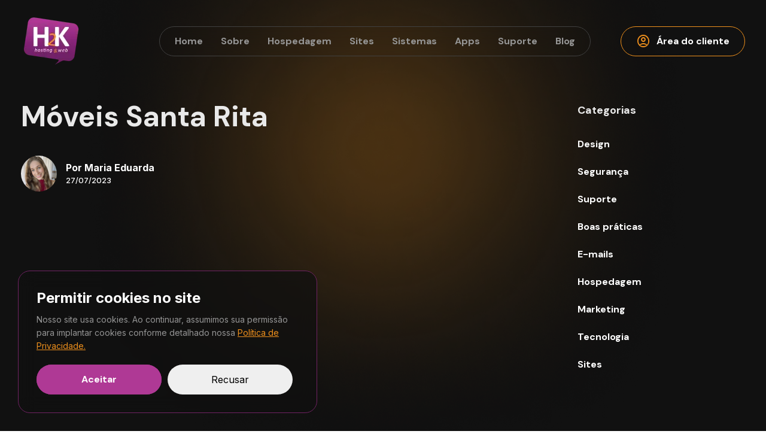

--- FILE ---
content_type: text/html; charset=UTF-8
request_url: https://h2k.com.br/portfolio/moveis-santa-rita/
body_size: 7829
content:
<!DOCTYPE html>
<html lang="pt-BR">
    <head>
        <meta charset="UTF-8" >
        <meta http-equiv="X-UA-Compatible" content="IE=edge" />
        <meta name="viewport" content="width=device-width, initial-scale=1, maximum-scale=1.0">
        <link rel="pingback" href="https://h2k.com.br/xmlrpc.php">
        
        

        <meta name="theme-color" content="#AF3995">
        <link href="https://h2k.com.br/wp-content/themes/h2k/images/favicon.png" rel="shortcut icon">

        <link rel="preconnect" href="https://fonts.googleapis.com">
        <link rel="preconnect" href="https://fonts.gstatic.com" crossorigin>
        <link href="https://fonts.googleapis.com/css2?family=DM+Sans:wght@400;500;700&family=Inter:wght@100;200;300;400;500;600;700;800;900&display=swap" rel="stylesheet">
        <link rel="stylesheet" href="https://fonts.googleapis.com/css2?family=Material+Symbols+Outlined:opsz,wght,FILL,GRAD@48,400,0,0" />

        <meta name='robots' content='index, follow, max-image-preview:large, max-snippet:-1, max-video-preview:-1' />

	<!-- This site is optimized with the Yoast SEO plugin v21.1 - https://yoast.com/wordpress/plugins/seo/ -->
	<title>Móveis Santa Rita - H2K</title>
	<link rel="canonical" href="https://h2k.com.br/portfolio/moveis-santa-rita/" />
	<meta property="og:locale" content="pt_BR" />
	<meta property="og:type" content="article" />
	<meta property="og:title" content="Móveis Santa Rita - H2K" />
	<meta property="og:url" content="https://h2k.com.br/portfolio/moveis-santa-rita/" />
	<meta property="og:site_name" content="H2K" />
	<meta property="article:modified_time" content="2023-07-31T13:30:25+00:00" />
	<meta name="twitter:card" content="summary_large_image" />
	<script type="application/ld+json" class="yoast-schema-graph">{"@context":"https://schema.org","@graph":[{"@type":"WebPage","@id":"https://h2k.com.br/portfolio/moveis-santa-rita/","url":"https://h2k.com.br/portfolio/moveis-santa-rita/","name":"Móveis Santa Rita - H2K","isPartOf":{"@id":"https://h2k.com.br/#website"},"datePublished":"2023-07-27T14:56:02+00:00","dateModified":"2023-07-31T13:30:25+00:00","breadcrumb":{"@id":"https://h2k.com.br/portfolio/moveis-santa-rita/#breadcrumb"},"inLanguage":"pt-BR","potentialAction":[{"@type":"ReadAction","target":["https://h2k.com.br/portfolio/moveis-santa-rita/"]}]},{"@type":"BreadcrumbList","@id":"https://h2k.com.br/portfolio/moveis-santa-rita/#breadcrumb","itemListElement":[{"@type":"ListItem","position":1,"name":"Portfólio","item":"https://h2k.com.br/portfolio/"},{"@type":"ListItem","position":2,"name":"Móveis Santa Rita"}]},{"@type":"WebSite","@id":"https://h2k.com.br/#website","url":"https://h2k.com.br/","name":"H2K","description":"","potentialAction":[{"@type":"SearchAction","target":{"@type":"EntryPoint","urlTemplate":"https://h2k.com.br/?s={search_term_string}"},"query-input":"required name=search_term_string"}],"inLanguage":"pt-BR"}]}</script>
	<!-- / Yoast SEO plugin. -->



<link rel='stylesheet' id='wp-block-library-css' href='https://h2k.com.br/wp-includes/css/dist/block-library/style.min.css?ver=6074243496926321837295729e2f5b72' type='text/css' media='all' />
<style id='classic-theme-styles-inline-css' type='text/css'>
/*! This file is auto-generated */
.wp-block-button__link{color:#fff;background-color:#32373c;border-radius:9999px;box-shadow:none;text-decoration:none;padding:calc(.667em + 2px) calc(1.333em + 2px);font-size:1.125em}.wp-block-file__button{background:#32373c;color:#fff;text-decoration:none}
</style>
<style id='global-styles-inline-css' type='text/css'>
body{--wp--preset--color--black: #000000;--wp--preset--color--cyan-bluish-gray: #abb8c3;--wp--preset--color--white: #ffffff;--wp--preset--color--pale-pink: #f78da7;--wp--preset--color--vivid-red: #cf2e2e;--wp--preset--color--luminous-vivid-orange: #ff6900;--wp--preset--color--luminous-vivid-amber: #fcb900;--wp--preset--color--light-green-cyan: #7bdcb5;--wp--preset--color--vivid-green-cyan: #00d084;--wp--preset--color--pale-cyan-blue: #8ed1fc;--wp--preset--color--vivid-cyan-blue: #0693e3;--wp--preset--color--vivid-purple: #9b51e0;--wp--preset--gradient--vivid-cyan-blue-to-vivid-purple: linear-gradient(135deg,rgba(6,147,227,1) 0%,rgb(155,81,224) 100%);--wp--preset--gradient--light-green-cyan-to-vivid-green-cyan: linear-gradient(135deg,rgb(122,220,180) 0%,rgb(0,208,130) 100%);--wp--preset--gradient--luminous-vivid-amber-to-luminous-vivid-orange: linear-gradient(135deg,rgba(252,185,0,1) 0%,rgba(255,105,0,1) 100%);--wp--preset--gradient--luminous-vivid-orange-to-vivid-red: linear-gradient(135deg,rgba(255,105,0,1) 0%,rgb(207,46,46) 100%);--wp--preset--gradient--very-light-gray-to-cyan-bluish-gray: linear-gradient(135deg,rgb(238,238,238) 0%,rgb(169,184,195) 100%);--wp--preset--gradient--cool-to-warm-spectrum: linear-gradient(135deg,rgb(74,234,220) 0%,rgb(151,120,209) 20%,rgb(207,42,186) 40%,rgb(238,44,130) 60%,rgb(251,105,98) 80%,rgb(254,248,76) 100%);--wp--preset--gradient--blush-light-purple: linear-gradient(135deg,rgb(255,206,236) 0%,rgb(152,150,240) 100%);--wp--preset--gradient--blush-bordeaux: linear-gradient(135deg,rgb(254,205,165) 0%,rgb(254,45,45) 50%,rgb(107,0,62) 100%);--wp--preset--gradient--luminous-dusk: linear-gradient(135deg,rgb(255,203,112) 0%,rgb(199,81,192) 50%,rgb(65,88,208) 100%);--wp--preset--gradient--pale-ocean: linear-gradient(135deg,rgb(255,245,203) 0%,rgb(182,227,212) 50%,rgb(51,167,181) 100%);--wp--preset--gradient--electric-grass: linear-gradient(135deg,rgb(202,248,128) 0%,rgb(113,206,126) 100%);--wp--preset--gradient--midnight: linear-gradient(135deg,rgb(2,3,129) 0%,rgb(40,116,252) 100%);--wp--preset--font-size--small: 13px;--wp--preset--font-size--medium: 20px;--wp--preset--font-size--large: 36px;--wp--preset--font-size--x-large: 42px;--wp--preset--spacing--20: 0.44rem;--wp--preset--spacing--30: 0.67rem;--wp--preset--spacing--40: 1rem;--wp--preset--spacing--50: 1.5rem;--wp--preset--spacing--60: 2.25rem;--wp--preset--spacing--70: 3.38rem;--wp--preset--spacing--80: 5.06rem;--wp--preset--shadow--natural: 6px 6px 9px rgba(0, 0, 0, 0.2);--wp--preset--shadow--deep: 12px 12px 50px rgba(0, 0, 0, 0.4);--wp--preset--shadow--sharp: 6px 6px 0px rgba(0, 0, 0, 0.2);--wp--preset--shadow--outlined: 6px 6px 0px -3px rgba(255, 255, 255, 1), 6px 6px rgba(0, 0, 0, 1);--wp--preset--shadow--crisp: 6px 6px 0px rgba(0, 0, 0, 1);}:where(.is-layout-flex){gap: 0.5em;}:where(.is-layout-grid){gap: 0.5em;}body .is-layout-flow > .alignleft{float: left;margin-inline-start: 0;margin-inline-end: 2em;}body .is-layout-flow > .alignright{float: right;margin-inline-start: 2em;margin-inline-end: 0;}body .is-layout-flow > .aligncenter{margin-left: auto !important;margin-right: auto !important;}body .is-layout-constrained > .alignleft{float: left;margin-inline-start: 0;margin-inline-end: 2em;}body .is-layout-constrained > .alignright{float: right;margin-inline-start: 2em;margin-inline-end: 0;}body .is-layout-constrained > .aligncenter{margin-left: auto !important;margin-right: auto !important;}body .is-layout-constrained > :where(:not(.alignleft):not(.alignright):not(.alignfull)){max-width: var(--wp--style--global--content-size);margin-left: auto !important;margin-right: auto !important;}body .is-layout-constrained > .alignwide{max-width: var(--wp--style--global--wide-size);}body .is-layout-flex{display: flex;}body .is-layout-flex{flex-wrap: wrap;align-items: center;}body .is-layout-flex > *{margin: 0;}body .is-layout-grid{display: grid;}body .is-layout-grid > *{margin: 0;}:where(.wp-block-columns.is-layout-flex){gap: 2em;}:where(.wp-block-columns.is-layout-grid){gap: 2em;}:where(.wp-block-post-template.is-layout-flex){gap: 1.25em;}:where(.wp-block-post-template.is-layout-grid){gap: 1.25em;}.has-black-color{color: var(--wp--preset--color--black) !important;}.has-cyan-bluish-gray-color{color: var(--wp--preset--color--cyan-bluish-gray) !important;}.has-white-color{color: var(--wp--preset--color--white) !important;}.has-pale-pink-color{color: var(--wp--preset--color--pale-pink) !important;}.has-vivid-red-color{color: var(--wp--preset--color--vivid-red) !important;}.has-luminous-vivid-orange-color{color: var(--wp--preset--color--luminous-vivid-orange) !important;}.has-luminous-vivid-amber-color{color: var(--wp--preset--color--luminous-vivid-amber) !important;}.has-light-green-cyan-color{color: var(--wp--preset--color--light-green-cyan) !important;}.has-vivid-green-cyan-color{color: var(--wp--preset--color--vivid-green-cyan) !important;}.has-pale-cyan-blue-color{color: var(--wp--preset--color--pale-cyan-blue) !important;}.has-vivid-cyan-blue-color{color: var(--wp--preset--color--vivid-cyan-blue) !important;}.has-vivid-purple-color{color: var(--wp--preset--color--vivid-purple) !important;}.has-black-background-color{background-color: var(--wp--preset--color--black) !important;}.has-cyan-bluish-gray-background-color{background-color: var(--wp--preset--color--cyan-bluish-gray) !important;}.has-white-background-color{background-color: var(--wp--preset--color--white) !important;}.has-pale-pink-background-color{background-color: var(--wp--preset--color--pale-pink) !important;}.has-vivid-red-background-color{background-color: var(--wp--preset--color--vivid-red) !important;}.has-luminous-vivid-orange-background-color{background-color: var(--wp--preset--color--luminous-vivid-orange) !important;}.has-luminous-vivid-amber-background-color{background-color: var(--wp--preset--color--luminous-vivid-amber) !important;}.has-light-green-cyan-background-color{background-color: var(--wp--preset--color--light-green-cyan) !important;}.has-vivid-green-cyan-background-color{background-color: var(--wp--preset--color--vivid-green-cyan) !important;}.has-pale-cyan-blue-background-color{background-color: var(--wp--preset--color--pale-cyan-blue) !important;}.has-vivid-cyan-blue-background-color{background-color: var(--wp--preset--color--vivid-cyan-blue) !important;}.has-vivid-purple-background-color{background-color: var(--wp--preset--color--vivid-purple) !important;}.has-black-border-color{border-color: var(--wp--preset--color--black) !important;}.has-cyan-bluish-gray-border-color{border-color: var(--wp--preset--color--cyan-bluish-gray) !important;}.has-white-border-color{border-color: var(--wp--preset--color--white) !important;}.has-pale-pink-border-color{border-color: var(--wp--preset--color--pale-pink) !important;}.has-vivid-red-border-color{border-color: var(--wp--preset--color--vivid-red) !important;}.has-luminous-vivid-orange-border-color{border-color: var(--wp--preset--color--luminous-vivid-orange) !important;}.has-luminous-vivid-amber-border-color{border-color: var(--wp--preset--color--luminous-vivid-amber) !important;}.has-light-green-cyan-border-color{border-color: var(--wp--preset--color--light-green-cyan) !important;}.has-vivid-green-cyan-border-color{border-color: var(--wp--preset--color--vivid-green-cyan) !important;}.has-pale-cyan-blue-border-color{border-color: var(--wp--preset--color--pale-cyan-blue) !important;}.has-vivid-cyan-blue-border-color{border-color: var(--wp--preset--color--vivid-cyan-blue) !important;}.has-vivid-purple-border-color{border-color: var(--wp--preset--color--vivid-purple) !important;}.has-vivid-cyan-blue-to-vivid-purple-gradient-background{background: var(--wp--preset--gradient--vivid-cyan-blue-to-vivid-purple) !important;}.has-light-green-cyan-to-vivid-green-cyan-gradient-background{background: var(--wp--preset--gradient--light-green-cyan-to-vivid-green-cyan) !important;}.has-luminous-vivid-amber-to-luminous-vivid-orange-gradient-background{background: var(--wp--preset--gradient--luminous-vivid-amber-to-luminous-vivid-orange) !important;}.has-luminous-vivid-orange-to-vivid-red-gradient-background{background: var(--wp--preset--gradient--luminous-vivid-orange-to-vivid-red) !important;}.has-very-light-gray-to-cyan-bluish-gray-gradient-background{background: var(--wp--preset--gradient--very-light-gray-to-cyan-bluish-gray) !important;}.has-cool-to-warm-spectrum-gradient-background{background: var(--wp--preset--gradient--cool-to-warm-spectrum) !important;}.has-blush-light-purple-gradient-background{background: var(--wp--preset--gradient--blush-light-purple) !important;}.has-blush-bordeaux-gradient-background{background: var(--wp--preset--gradient--blush-bordeaux) !important;}.has-luminous-dusk-gradient-background{background: var(--wp--preset--gradient--luminous-dusk) !important;}.has-pale-ocean-gradient-background{background: var(--wp--preset--gradient--pale-ocean) !important;}.has-electric-grass-gradient-background{background: var(--wp--preset--gradient--electric-grass) !important;}.has-midnight-gradient-background{background: var(--wp--preset--gradient--midnight) !important;}.has-small-font-size{font-size: var(--wp--preset--font-size--small) !important;}.has-medium-font-size{font-size: var(--wp--preset--font-size--medium) !important;}.has-large-font-size{font-size: var(--wp--preset--font-size--large) !important;}.has-x-large-font-size{font-size: var(--wp--preset--font-size--x-large) !important;}
.wp-block-navigation a:where(:not(.wp-element-button)){color: inherit;}
:where(.wp-block-post-template.is-layout-flex){gap: 1.25em;}:where(.wp-block-post-template.is-layout-grid){gap: 1.25em;}
:where(.wp-block-columns.is-layout-flex){gap: 2em;}:where(.wp-block-columns.is-layout-grid){gap: 2em;}
.wp-block-pullquote{font-size: 1.5em;line-height: 1.6;}
</style>
<link rel='stylesheet' id='contact-form-7-css' href='https://h2k.com.br/wp-content/plugins/contact-form-7/includes/css/styles.css?ver=5.8' type='text/css' media='all' />
<link rel='stylesheet' id='mytheme-fontawesome-css' href='https://h2k.com.br/wp-content/themes/h2k/fonts/font-awesome/fontawesome.min.css?ver=6074243496926321837295729e2f5b72' type='text/css' media='all' />
<link rel='stylesheet' id='mytheme-styles-css' href='https://h2k.com.br/wp-content/themes/h2k/css/style.css?ver=6074243496926321837295729e2f5b72' type='text/css' media='all' />
<link rel='stylesheet' id='mytheme-custom-styles-css' href='https://h2k.com.br/wp-content/themes/h2k/custom-assets/custom.css?ver=6074243496926321837295729e2f5b72' type='text/css' media='all' />
<script type='text/javascript' src='https://h2k.com.br/wp-content/themes/h2k/js/jquery.min.js?ver=0.1' id='jquery-js'></script>
<script>document.createElement( "picture" );if(!window.HTMLPictureElement && document.addEventListener) {window.addEventListener("DOMContentLoaded", function() {var s = document.createElement("script");s.src = "https://h2k.com.br/wp-content/plugins/webp-express/js/picturefill.min.js";document.body.appendChild(s);});}</script>    </head>
    <body class="portfolio-template-default single single-portfolio postid-659">
        <div class="wrap-all-page">
            <header>
                <div class="container">
                    <a href="https://h2k.com.br" class="logo" title="H2K">
                        <picture><source srcset="https://h2k.com.br/wp-content/webp-express/webp-images/themes/h2k/images/logo-h2k.png.webp" type="image/webp"><img src="https://h2k.com.br/wp-content/themes/h2k/images/logo-h2k.png" title="H2K" alt="H2K" class="webpexpress-processed"></picture>
                    </a>

                    <div class="right-header">
                        <nav>
                            <ul id="menu-principal" class="menu"><li id="menu-item-280" class="menu-item menu-item-type-post_type menu-item-object-page menu-item-home menu-item-280"><a href="https://h2k.com.br/">Home</a></li>
<li id="menu-item-358" class="menu-item menu-item-type-custom menu-item-object-custom menu-item-has-children menu-item-358"><a href="#">Sobre</a>
<ul class="sub-menu">
	<li id="menu-item-287" class="menu-item menu-item-type-post_type menu-item-object-page menu-item-287"><a href="https://h2k.com.br/sobre/"><img src="https://h2k.com.br/wp-content/uploads/2023/07/icon-sites-menu.svg"><div class="text"><span class="title">Institucional</span><p>Conheça mais sobre a H2K, uma empresa com mais de 20 anos de mercado.</p></div></a></li>
	<li id="menu-item-359" class="menu-item menu-item-type-post_type menu-item-object-page menu-item-359"><a href="https://h2k.com.br/clientes/"><img src="https://h2k.com.br/wp-content/uploads/2023/07/icon-menu-contato.svg"><div class="text"><span class="title">Clientes</span><p>Os clientes nos ajudam a construir nossa história, veja o que falam de nós.</p></div></a></li>
	<li id="menu-item-656" class="menu-item menu-item-type-custom menu-item-object-custom menu-item-656"><a href="/portfolio/"><img src="https://h2k.com.br/wp-content/uploads/2023/07/blog-mobile.svg"><div class="text"><span class="title">Portfólio</span><p>Conheça um pouco mais dos nossos cases de sucesso e conheça nosso trabalho.</p></div></a></li>
</ul>
</li>
<li id="menu-item-282" class="menu-item menu-item-type-post_type menu-item-object-page menu-item-282"><a href="https://h2k.com.br/hospedagem/">Hospedagem</a></li>
<li id="menu-item-361" class="menu-item menu-item-type-custom menu-item-object-custom menu-item-has-children menu-item-361"><a href="#">Sites</a>
<ul class="sub-menu">
	<li id="menu-item-363" class="menu-item menu-item-type-post_type menu-item-object-page menu-item-363"><a href="https://h2k.com.br/cartao-virtual/"><img src="https://h2k.com.br/wp-content/uploads/2023/07/icon-sites-menu.svg"><div class="text"><span class="title">Cartão Virtual</span><p>Uma presença online, para quem quer entregar o cartão de visita e ficar presente na internet sem investir muito.</p></div></a></li>
	<li id="menu-item-301" class="menu-item menu-item-type-post_type menu-item-object-page menu-item-301"><a href="https://h2k.com.br/primeiro-site/"><img src="https://h2k.com.br/wp-content/uploads/2023/07/icon-sites-menu.svg"><div class="text"><span class="title">Primeiro Site</span><p>Rápido e fácil. O site que você precisa e cabe no seu bolso. </p></div></a></li>
	<li id="menu-item-300" class="menu-item menu-item-type-post_type menu-item-object-page menu-item-300"><a href="https://h2k.com.br/sites-institucionais/"><img src="https://h2k.com.br/wp-content/uploads/2023/07/icon-sites-menu.svg"><div class="text"><span class="title">Sites Institucionais</span><p>Sites totalmente personalizados, com uma estrutura única e inovadora, para quem quer se destacar no mercado.</p></div></a></li>
	<li id="menu-item-365" class="menu-item menu-item-type-post_type menu-item-object-page menu-item-365"><a href="https://h2k.com.br/landing-pages/"><img src="https://h2k.com.br/wp-content/uploads/2023/07/icon-sites-menu.svg"><div class="text"><span class="title">Landing Pages</span><p>Página otimizada e bem estruturada, voltada para atingir seu objetivo. </p></div></a></li>
	<li id="menu-item-364" class="menu-item menu-item-type-post_type menu-item-object-page menu-item-364"><a href="https://h2k.com.br/e-commerce/"><img src="https://h2k.com.br/wp-content/uploads/2023/07/icon-sites-menu.svg"><div class="text"><span class="title">E-commerce</span><p>Site de vendas com painel administrativo, você com total controle. </p></div></a></li>
</ul>
</li>
<li id="menu-item-290" class="menu-item menu-item-type-post_type menu-item-object-page menu-item-290"><a href="https://h2k.com.br/sistemas/">Sistemas</a></li>
<li id="menu-item-362" class="menu-item menu-item-type-post_type menu-item-object-page menu-item-362"><a href="https://h2k.com.br/apps/">Apps</a></li>
<li id="menu-item-293" class="menu-item menu-item-type-custom menu-item-object-custom menu-item-has-children menu-item-293"><a href="#">Suporte</a>
<ul class="sub-menu">
	<li id="menu-item-304" class="menu-item menu-item-type-post_type menu-item-object-page menu-item-304"><a href="https://h2k.com.br/perguntas-frequentes/"><img src="https://h2k.com.br/wp-content/uploads/2023/07/icon-menu-faq.svg"><div class="text"><span class="title">Dúvidas Frequentes</span><p>Várias dúvidas surgem e algumas delas você encontra as respostas aqui.</p></div></a></li>
	<li id="menu-item-303" class="menu-item menu-item-type-post_type menu-item-object-page menu-item-303"><a href="https://h2k.com.br/contato/"><img src="https://h2k.com.br/wp-content/uploads/2023/07/icon-menu-contato.svg"><div class="text"><span class="title">Entre em Contato</span><p>Fale com nossa equipe</p></div></a></li>
	<li id="menu-item-366" class="menu-item menu-item-type-custom menu-item-object-custom menu-item-366"><a target="_blank" rel="noopener" href="https://h2khosting.com.br/whmcs/index.php?rp=/knowledgebase"><img src="https://h2k.com.br/wp-content/uploads/2023/07/icon-sites-menu.svg"><div class="text"><span class="title">Base do Conhecimento</span><p>Você precisa de ajuda para gerenciar seus serviços? </p></div></a></li>
</ul>
</li>
<li id="menu-item-292" class="menu-item menu-item-type-taxonomy menu-item-object-category menu-item-292"><a href="https://h2k.com.br/blog/">Blog</a></li>
</ul>                        </nav>

                        <a href="https://h2khosting.com.br/whmcs/" class="btn-header" target="_blank"><span class="material-symbols-outlined google-icon">account_circle</span> Área do cliente</a>

                        <button class="open-menu"><span class="material-symbols-outlined google-icon">menu</span></button>
                    </div>
                </div>
            </header>
    <section class="content-single-blog">
        <div class="container">
            <div class="row justify-content-center">
                <div class="col-lg-9 wow fadeInUp">
                    <h1>Móveis Santa Rita</h1>

                    <div class="box-text-single">
                                            </div>

                    <div class="author">
                        
                        <img src="https://secure.gravatar.com/avatar/1151885b9b9e8f0468a7b3fa7d2b0136?s=80&d=mm&r=g">
                        <div class="text">
                            <span class="title">Por Maria Eduarda</span>
                            <span class="subtitle">27/07/2023</span>
                        </div>
                    </div>
                </div>

                <div class="col-lg-3">
                    <aside class="side-blog wow fadeInUp">
                        <span class="title">Categorias</span>

                        <ul>
                                                                                        <li><a href="https://h2k.com.br/blog/design/">Design</a></li>
                                                            <li><a href="https://h2k.com.br/blog/seguranca/">Segurança</a></li>
                                                            <li><a href="https://h2k.com.br/blog/suporte/">Suporte</a></li>
                                                            <li><a href="https://h2k.com.br/blog/boas-praticas/">Boas práticas</a></li>
                                                            <li><a href="https://h2k.com.br/blog/emails/">E-mails</a></li>
                                                            <li><a href="https://h2k.com.br/blog/hospedagem/">Hospedagem</a></li>
                                                            <li><a href="https://h2k.com.br/blog/marketing/">Marketing</a></li>
                                                            <li><a href="https://h2k.com.br/blog/tecnologia/">Tecnologia</a></li>
                                                            <li><a href="https://h2k.com.br/blog/sites/">Sites</a></li>
                                                    </ul>
                    </aside>
                </div>
            </div>
        </div>
    </section>

                        <section class="blog-related">
                <div class="container wow fadeInUp">
                    <h2>Posts relacionados</h2>

                    <div class="row row-related justify-content-center">
                                                    <div class="col-lg-3">
                                <div class="card-blog wow fadeInUp">
    <a href="https://h2k.com.br/blog/por-que-ter-um-site-ainda-faz-toda-a-diferenca-e-rapido/" class="image">
                <picture><source srcset="https://h2k.com.br/wp-content/webp-express/webp-images/uploads/2025/02/publico-alvo.png.webp" type="image/webp"><img src="https://h2k.com.br/wp-content/uploads/2025/02/publico-alvo.png" class="webpexpress-processed"></picture>    
    </a>
    <div class="box-text">
        <h3><a href="https://h2k.com.br/blog/por-que-ter-um-site-ainda-faz-toda-a-diferenca-e-rapido/">Por que ter um site ainda faz toda a diferença (e rápido!)</a></h3>
        <p></p>
    </div>
</div>                            </div>
                                                    <div class="col-lg-3">
                                <div class="card-blog wow fadeInUp">
    <a href="https://h2k.com.br/blog/blog-tudo-que-voce-precisa-saber-para-comecar/" class="image">
                <picture><source srcset="https://h2k.com.br/wp-content/webp-express/webp-images/uploads/2024/01/blog.png.webp" type="image/webp"><img src="https://h2k.com.br/wp-content/uploads/2024/01/blog.png" class="webpexpress-processed"></picture>    
    </a>
    <div class="box-text">
        <h3><a href="https://h2k.com.br/blog/blog-tudo-que-voce-precisa-saber-para-comecar/">Blog: tudo que você precisa saber para começar</a></h3>
        <p>Você tem um blog mas não tem nem ideia de como gerenciar, como começar a escrever, e entende pouco da importancia dele para os negócios? Esse texto é para você!</p>
    </div>
</div>                            </div>
                                                    <div class="col-lg-3">
                                <div class="card-blog wow fadeInUp">
    <a href="https://h2k.com.br/blog/dominio-o-que-e-e-como-ter-um/" class="image">
                <picture><source srcset="https://h2k.com.br/wp-content/webp-express/webp-images/uploads/2023/07/blog-dominios.jpg.webp" type="image/webp"><img src="https://h2k.com.br/wp-content/uploads/2023/07/blog-dominios.jpg" class="webpexpress-processed"></picture>    
    </a>
    <div class="box-text">
        <h3><a href="https://h2k.com.br/blog/dominio-o-que-e-e-como-ter-um/">Domínio: o que é e como ter um</a></h3>
        <p>Ter um domínio é o primeiro passo para garantir sua presença na internet. De início parece confuso, mas podemos te ajudar</p>
    </div>
</div>                            </div>
                                            </div>
                </div>
            </section>
            
            <footer>
                <div class="container">
                    <a href="https://h2k.com.br" class="logo" title="H2K">
                        <picture><source srcset="https://h2k.com.br/wp-content/webp-express/webp-images/themes/h2k/images/logo-h2k-2.png.webp" type="image/webp"><img src="https://h2k.com.br/wp-content/themes/h2k/images/logo-h2k-2.png" title="H2K" alt="H2K" class="webpexpress-processed"></picture>
                    </a>

                                            <p>Criamos conexões </p>
                    
                    <div class="contacts">
                                                    <a href="https://api.whatsapp.com/send/?phone=5547992319629" target="_blank"><svg width="25" height="24" viewBox="0 0 25 24" fill="none" xmlns="http://www.w3.org/2000/svg">
                                    <g clip-path="url(#clip0_726_633)">
                                        <path d="M3.5 21L5.15 17.2C3.88766 15.408 3.32267 13.217 3.56104 11.0381C3.79942 8.85915 4.82479 6.84211 6.44471 5.36549C8.06463 3.88887 10.1677 3.05418 12.3594 3.01807C14.551 2.98195 16.6805 3.7469 18.3482 5.16934C20.0159 6.59179 21.1071 8.57395 21.4172 10.7438C21.7272 12.9137 21.2347 15.1222 20.0321 16.9547C18.8295 18.7873 16.9994 20.118 14.8854 20.6971C12.7713 21.2762 10.5186 21.0639 8.55 20.1L3.5 21Z" stroke="#FFC277" stroke-width="1.5" stroke-linecap="round" stroke-linejoin="round" />
                                        <path d="M9.5 10C9.5 10.1326 9.55268 10.2598 9.64645 10.3536C9.74021 10.4473 9.86739 10.5 10 10.5C10.1326 10.5 10.2598 10.4473 10.3536 10.3536C10.4473 10.2598 10.5 10.1326 10.5 10V9C10.5 8.86739 10.4473 8.74021 10.3536 8.64645C10.2598 8.55268 10.1326 8.5 10 8.5C9.86739 8.5 9.74021 8.55268 9.64645 8.64645C9.55268 8.74021 9.5 8.86739 9.5 9V10ZM9.5 10C9.5 11.3261 10.0268 12.5979 10.9645 13.5355C11.9021 14.4732 13.1739 15 14.5 15M14.5 15H15.5C15.6326 15 15.7598 14.9473 15.8536 14.8536C15.9473 14.7598 16 14.6326 16 14.5C16 14.3674 15.9473 14.2402 15.8536 14.1464C15.7598 14.0527 15.6326 14 15.5 14H14.5C14.3674 14 14.2402 14.0527 14.1464 14.1464C14.0527 14.2402 14 14.3674 14 14.5C14 14.6326 14.0527 14.7598 14.1464 14.8536C14.2402 14.9473 14.3674 15 14.5 15Z" stroke="#FFC277" stroke-width="1.5" stroke-linecap="round" stroke-linejoin="round" />
                                    </g>
                                    <defs>
                                        <clipPath id="clip0_726_633">
                                            <rect width="24" height="24" fill="white" transform="translate(0.5)" />
                                        </clipPath>
                                    </defs>
                                </svg> (47) 9 9231-9629</a>
                        
                                                    <a href="/cdn-cgi/l/email-protection#7c1f1311190e1f151d103c144e17521f1311521e0e"><svg width="25" height="24" viewBox="0 0 25 24" fill="none" xmlns="http://www.w3.org/2000/svg">
                                    <g clip-path="url(#clip0_726_639)">
                                        <path d="M19.5 5H5.5C4.39543 5 3.5 5.89543 3.5 7V17C3.5 18.1046 4.39543 19 5.5 19H19.5C20.6046 19 21.5 18.1046 21.5 17V7C21.5 5.89543 20.6046 5 19.5 5Z" stroke="#FFC277" stroke-width="1.5" stroke-linecap="round" stroke-linejoin="round" />
                                        <path d="M3.5 7L12.5 13L21.5 7" stroke="#FFC277" stroke-width="1.5" stroke-linecap="round" stroke-linejoin="round" />
                                    </g>
                                    <defs>
                                        <clipPath id="clip0_726_639">
                                            <rect width="24" height="24" fill="white" transform="translate(0.5)" />
                                        </clipPath>
                                    </defs>
                                </svg> <span class="__cf_email__" data-cfemail="22414d4f4750414b434e624a10490c414d4f0c4050">[email&#160;protected]</span></a>
                                            </div>

                    <div class="social">
                                                    <a href="https://www.instagram.com/h2kweb/" target="_blank"><i class="fa-brands fa-instagram"></i></a>
                        
                                                    <a href="https://pt-br.facebook.com/h2kagenciaweb/" target="_blank"><i class="fa-brands fa-facebook-square"></i></a>
                        
                                                    <a href="https://www.linkedin.com/company/h2k-ag%C3%AAncia-web/" target="_blank"><i class="fa-brands fa-linkedin"></i></a>
                                            </div>

                    <div class="copy">
                        <span>©2023 H2K Hosting & Web</span>
                        <a href="/politica-de-privacidade">Política de privacidade</a>
                    </div>
                </div>
            </footer>

            <div class="wrap-menu-mobile">
                <div class="overlay-menu"></div>
                <div class="bar-menu">
                    <div class="header-menu-mobile">
                        <a href="https://h2k.com.br" class="logo" title="H2K">
                            <picture><source srcset="https://h2k.com.br/wp-content/webp-express/webp-images/themes/h2k/images/logo-h2k.png.webp" type="image/webp"><img src="https://h2k.com.br/wp-content/themes/h2k/images/logo-h2k.png" title="H2K" alt="H2K" class="webpexpress-processed"></picture>
                        </a>

                        <div class="right-buttons">
                            <a href="#" class="close-menu-mobile"><span class="material-symbols-outlined google-icon">close</span></a>
                        </div>
                    </div>

                    <div class="box-menu-style-1">
                        <ul id="menu-principal-1" class="menu"><li class="menu-item menu-item-type-post_type menu-item-object-page menu-item-home menu-item-280"><a href="https://h2k.com.br/">Home</a></li>
<li class="menu-item menu-item-type-custom menu-item-object-custom menu-item-has-children menu-item-358"><a href="#">Sobre</a>
<ul class="sub-menu">
	<li class="menu-item menu-item-type-post_type menu-item-object-page menu-item-287"><a href="https://h2k.com.br/sobre/"><img src="https://h2k.com.br/wp-content/uploads/2023/07/icon-sites-menu.svg"><div class="text"><span class="title">Institucional</span><p>Conheça mais sobre a H2K, uma empresa com mais de 20 anos de mercado.</p></div></a></li>
	<li class="menu-item menu-item-type-post_type menu-item-object-page menu-item-359"><a href="https://h2k.com.br/clientes/"><img src="https://h2k.com.br/wp-content/uploads/2023/07/icon-menu-contato.svg"><div class="text"><span class="title">Clientes</span><p>Os clientes nos ajudam a construir nossa história, veja o que falam de nós.</p></div></a></li>
	<li class="menu-item menu-item-type-custom menu-item-object-custom menu-item-656"><a href="/portfolio/"><img src="https://h2k.com.br/wp-content/uploads/2023/07/blog-mobile.svg"><div class="text"><span class="title">Portfólio</span><p>Conheça um pouco mais dos nossos cases de sucesso e conheça nosso trabalho.</p></div></a></li>
</ul>
</li>
<li class="menu-item menu-item-type-post_type menu-item-object-page menu-item-282"><a href="https://h2k.com.br/hospedagem/">Hospedagem</a></li>
<li class="menu-item menu-item-type-custom menu-item-object-custom menu-item-has-children menu-item-361"><a href="#">Sites</a>
<ul class="sub-menu">
	<li class="menu-item menu-item-type-post_type menu-item-object-page menu-item-363"><a href="https://h2k.com.br/cartao-virtual/"><img src="https://h2k.com.br/wp-content/uploads/2023/07/icon-sites-menu.svg"><div class="text"><span class="title">Cartão Virtual</span><p>Uma presença online, para quem quer entregar o cartão de visita e ficar presente na internet sem investir muito.</p></div></a></li>
	<li class="menu-item menu-item-type-post_type menu-item-object-page menu-item-301"><a href="https://h2k.com.br/primeiro-site/"><img src="https://h2k.com.br/wp-content/uploads/2023/07/icon-sites-menu.svg"><div class="text"><span class="title">Primeiro Site</span><p>Rápido e fácil. O site que você precisa e cabe no seu bolso. </p></div></a></li>
	<li class="menu-item menu-item-type-post_type menu-item-object-page menu-item-300"><a href="https://h2k.com.br/sites-institucionais/"><img src="https://h2k.com.br/wp-content/uploads/2023/07/icon-sites-menu.svg"><div class="text"><span class="title">Sites Institucionais</span><p>Sites totalmente personalizados, com uma estrutura única e inovadora, para quem quer se destacar no mercado.</p></div></a></li>
	<li class="menu-item menu-item-type-post_type menu-item-object-page menu-item-365"><a href="https://h2k.com.br/landing-pages/"><img src="https://h2k.com.br/wp-content/uploads/2023/07/icon-sites-menu.svg"><div class="text"><span class="title">Landing Pages</span><p>Página otimizada e bem estruturada, voltada para atingir seu objetivo. </p></div></a></li>
	<li class="menu-item menu-item-type-post_type menu-item-object-page menu-item-364"><a href="https://h2k.com.br/e-commerce/"><img src="https://h2k.com.br/wp-content/uploads/2023/07/icon-sites-menu.svg"><div class="text"><span class="title">E-commerce</span><p>Site de vendas com painel administrativo, você com total controle. </p></div></a></li>
</ul>
</li>
<li class="menu-item menu-item-type-post_type menu-item-object-page menu-item-290"><a href="https://h2k.com.br/sistemas/">Sistemas</a></li>
<li class="menu-item menu-item-type-post_type menu-item-object-page menu-item-362"><a href="https://h2k.com.br/apps/">Apps</a></li>
<li class="menu-item menu-item-type-custom menu-item-object-custom menu-item-has-children menu-item-293"><a href="#">Suporte</a>
<ul class="sub-menu">
	<li class="menu-item menu-item-type-post_type menu-item-object-page menu-item-304"><a href="https://h2k.com.br/perguntas-frequentes/"><img src="https://h2k.com.br/wp-content/uploads/2023/07/icon-menu-faq.svg"><div class="text"><span class="title">Dúvidas Frequentes</span><p>Várias dúvidas surgem e algumas delas você encontra as respostas aqui.</p></div></a></li>
	<li class="menu-item menu-item-type-post_type menu-item-object-page menu-item-303"><a href="https://h2k.com.br/contato/"><img src="https://h2k.com.br/wp-content/uploads/2023/07/icon-menu-contato.svg"><div class="text"><span class="title">Entre em Contato</span><p>Fale com nossa equipe</p></div></a></li>
	<li class="menu-item menu-item-type-custom menu-item-object-custom menu-item-366"><a target="_blank" rel="noopener" href="https://h2khosting.com.br/whmcs/index.php?rp=/knowledgebase"><img src="https://h2k.com.br/wp-content/uploads/2023/07/icon-sites-menu.svg"><div class="text"><span class="title">Base do Conhecimento</span><p>Você precisa de ajuda para gerenciar seus serviços? </p></div></a></li>
</ul>
</li>
<li class="menu-item menu-item-type-taxonomy menu-item-object-category menu-item-292"><a href="https://h2k.com.br/blog/">Blog</a></li>
</ul>                    </div>
                </div>
            </div>
            </div>

            <div class="box-cookies">
                <span class="title">Permitir cookies no site</span>
                <p>Nosso site usa cookies. Ao continuar, assumimos sua permissão para implantar cookies conforme detalhado nossa <a href="/politica-privacidade/">Política de Privacidade.</a></p>

                <div class="buttons">
                    <button class="btn-default hvr-ripple-out btn-accept-cookies"><span>Aceitar</span></button>
                    <button class="btn-border btn-close-cookies">Recusar</button>
                </div>
            </div>

            <script data-cfasync="false" src="/cdn-cgi/scripts/5c5dd728/cloudflare-static/email-decode.min.js"></script><script type='text/javascript' src='https://h2k.com.br/wp-includes/js/comment-reply.min.js?ver=6074243496926321837295729e2f5b72' id='comment-reply-js'></script>
<script type='text/javascript' src='https://h2k.com.br/wp-content/plugins/contact-form-7/includes/swv/js/index.js?ver=5.8' id='swv-js'></script>
<script type='text/javascript' id='contact-form-7-js-extra'>
/* <![CDATA[ */
var wpcf7 = {"api":{"root":"https:\/\/h2k.com.br\/wp-json\/","namespace":"contact-form-7\/v1"},"cached":"1"};
/* ]]> */
</script>
<script type='text/javascript' src='https://h2k.com.br/wp-content/plugins/contact-form-7/includes/js/index.js?ver=5.8' id='contact-form-7-js'></script>
<script type='text/javascript' src='https://h2k.com.br/wp-content/themes/h2k/js/custom-scripts.js?ver=0.1' id='site-theme-js'></script>
            <script defer src="https://static.cloudflareinsights.com/beacon.min.js/vcd15cbe7772f49c399c6a5babf22c1241717689176015" integrity="sha512-ZpsOmlRQV6y907TI0dKBHq9Md29nnaEIPlkf84rnaERnq6zvWvPUqr2ft8M1aS28oN72PdrCzSjY4U6VaAw1EQ==" data-cf-beacon='{"version":"2024.11.0","token":"ce288419a2014f7ba2347c09ba0f5751","r":1,"server_timing":{"name":{"cfCacheStatus":true,"cfEdge":true,"cfExtPri":true,"cfL4":true,"cfOrigin":true,"cfSpeedBrain":true},"location_startswith":null}}' crossorigin="anonymous"></script>
</body>

            </html>

<!-- Page cached by LiteSpeed Cache 7.7 on 2026-01-24 16:07:07 -->

--- FILE ---
content_type: text/css
request_url: https://h2k.com.br/wp-content/themes/h2k/css/style.css?ver=6074243496926321837295729e2f5b72
body_size: 61304
content:
/*!
 * Bootstrap v4.0.0 (https://getbootstrap.com)
 * Copyright 2011-2018 The Bootstrap Authors
 * Copyright 2011-2018 Twitter, Inc.
 * Licensed under MIT (https://github.com/twbs/bootstrap/blob/master/LICENSE)
 */:root{--blue:#007bff;--indigo:#6610f2;--purple:#6f42c1;--pink:#e83e8c;--red:#dc3545;--orange:#fd7e14;--yellow:#ffc107;--green:#28a745;--teal:#20c997;--cyan:#17a2b8;--white:#fff;--gray:#6c757d;--gray-dark:#343a40;--primary:#007bff;--secondary:#6c757d;--success:#28a745;--info:#17a2b8;--warning:#ffc107;--danger:#dc3545;--light:#f8f9fa;--dark:#343a40;--breakpoint-xs:0;--breakpoint-sm:576px;--breakpoint-md:768px;--breakpoint-lg:992px;--breakpoint-xl:1200px;--font-family-sans-serif:-apple-system,BlinkMacSystemFont,"Segoe UI",Roboto,"Helvetica Neue",Arial,sans-serif,"Apple Color Emoji","Segoe UI Emoji","Segoe UI Symbol";--font-family-monospace:SFMono-Regular,Menlo,Monaco,Consolas,"Liberation Mono","Courier New",monospace}*,::after,::before{box-sizing:border-box}html{font-family:sans-serif;line-height:1.15;-webkit-text-size-adjust:100%;-ms-text-size-adjust:100%;-ms-overflow-style:scrollbar;-webkit-tap-highlight-color:transparent}@-ms-viewport{width:device-width}article,aside,dialog,figcaption,figure,footer,header,hgroup,main,nav,section{display:block}body{margin:0;font-family:-apple-system,BlinkMacSystemFont,"Segoe UI",Roboto,"Helvetica Neue",Arial,sans-serif,"Apple Color Emoji","Segoe UI Emoji","Segoe UI Symbol";font-size:1rem;font-weight:400;line-height:1.5;color:#212529;text-align:left;background-color:#fff}[tabindex="-1"]:focus{outline:0!important}hr{box-sizing:content-box;height:0;overflow:visible}h1,h2,h3,h4,h5,h6{margin-top:0;margin-bottom:.5rem}p{margin-top:0;margin-bottom:1rem}abbr[data-original-title],abbr[title]{text-decoration:underline;-webkit-text-decoration:underline dotted;text-decoration:underline dotted;cursor:help;border-bottom:0}address{margin-bottom:1rem;font-style:normal;line-height:inherit}dl,ol,ul{margin-top:0;margin-bottom:1rem}ol ol,ol ul,ul ol,ul ul{margin-bottom:0}dt{font-weight:700}dd{margin-bottom:.5rem;margin-left:0}blockquote{margin:0 0 1rem}dfn{font-style:italic}b,strong{font-weight:bolder}small{font-size:80%}sub,sup{position:relative;font-size:75%;line-height:0;vertical-align:baseline}sub{bottom:-.25em}sup{top:-.5em}a{color:#007bff;text-decoration:none;background-color:transparent;-webkit-text-decoration-skip:objects}a:hover{color:#0056b3;text-decoration:underline}a:not([href]):not([tabindex]){color:inherit;text-decoration:none}a:not([href]):not([tabindex]):focus,a:not([href]):not([tabindex]):hover{color:inherit;text-decoration:none}a:not([href]):not([tabindex]):focus{outline:0}code,kbd,pre,samp{font-family:monospace,monospace;font-size:1em}pre{margin-top:0;margin-bottom:1rem;overflow:auto;-ms-overflow-style:scrollbar}figure{margin:0 0 1rem}img{vertical-align:middle;border-style:none}svg:not(:root){overflow:hidden}table{border-collapse:collapse}caption{padding-top:.75rem;padding-bottom:.75rem;color:#6c757d;text-align:left;caption-side:bottom}th{text-align:inherit}label{display:inline-block;margin-bottom:.5rem}button{border-radius:0}button:focus{outline:1px dotted;outline:5px auto -webkit-focus-ring-color}button,input,optgroup,select,textarea{margin:0;font-family:inherit;font-size:inherit;line-height:inherit}button,input{overflow:visible}button,select{text-transform:none}[type=reset],[type=submit],button,html [type=button]{-webkit-appearance:button}[type=button]::-moz-focus-inner,[type=reset]::-moz-focus-inner,[type=submit]::-moz-focus-inner,button::-moz-focus-inner{padding:0;border-style:none}input[type=checkbox],input[type=radio]{box-sizing:border-box;padding:0}input[type=date],input[type=datetime-local],input[type=month],input[type=time]{-webkit-appearance:listbox}textarea{overflow:auto;resize:vertical}fieldset{min-width:0;padding:0;margin:0;border:0}legend{display:block;width:100%;max-width:100%;padding:0;margin-bottom:.5rem;font-size:1.5rem;line-height:inherit;color:inherit;white-space:normal}progress{vertical-align:baseline}[type=number]::-webkit-inner-spin-button,[type=number]::-webkit-outer-spin-button{height:auto}[type=search]{outline-offset:-2px;-webkit-appearance:none}[type=search]::-webkit-search-cancel-button,[type=search]::-webkit-search-decoration{-webkit-appearance:none}::-webkit-file-upload-button{font:inherit;-webkit-appearance:button}output{display:inline-block}summary{display:list-item;cursor:pointer}template{display:none}[hidden]{display:none!important}.h1,.h2,.h3,.h4,.h5,.h6,h1,h2,h3,h4,h5,h6{margin-bottom:.5rem;font-family:inherit;font-weight:500;line-height:1.2;color:inherit}.h1,h1{font-size:2.5rem}.h2,h2{font-size:2rem}.h3,h3{font-size:1.75rem}.h4,h4{font-size:1.5rem}.h5,h5{font-size:1.25rem}.h6,h6{font-size:1rem}.lead{font-size:1.25rem;font-weight:300}.display-1{font-size:6rem;font-weight:300;line-height:1.2}.display-2{font-size:5.5rem;font-weight:300;line-height:1.2}.display-3{font-size:4.5rem;font-weight:300;line-height:1.2}.display-4{font-size:3.5rem;font-weight:300;line-height:1.2}hr{margin-top:1rem;margin-bottom:1rem;border:0;border-top:1px solid rgba(0,0,0,.1)}.small,small{font-size:80%;font-weight:400}.mark,mark{padding:.2em;background-color:#fcf8e3}.list-unstyled{padding-left:0;list-style:none}.list-inline{padding-left:0;list-style:none}.list-inline-item{display:inline-block}.list-inline-item:not(:last-child){margin-right:.5rem}.initialism{font-size:90%;text-transform:uppercase}.blockquote{margin-bottom:1rem;font-size:1.25rem}.blockquote-footer{display:block;font-size:80%;color:#6c757d}.blockquote-footer::before{content:"\2014 \00A0"}.img-fluid{max-width:100%;height:auto}.img-thumbnail{padding:.25rem;background-color:#fff;border:1px solid #dee2e6;border-radius:.25rem;max-width:100%;height:auto}.figure{display:inline-block}.figure-img{margin-bottom:.5rem;line-height:1}.figure-caption{font-size:90%;color:#6c757d}code,kbd,pre,samp{font-family:SFMono-Regular,Menlo,Monaco,Consolas,"Liberation Mono","Courier New",monospace}code{font-size:87.5%;color:#e83e8c;word-break:break-word}a>code{color:inherit}kbd{padding:.2rem .4rem;font-size:87.5%;color:#fff;background-color:#212529;border-radius:.2rem}kbd kbd{padding:0;font-size:100%;font-weight:700}pre{display:block;font-size:87.5%;color:#212529}pre code{font-size:inherit;color:inherit;word-break:normal}.pre-scrollable{max-height:340px;overflow-y:scroll}.container{width:100%;padding-right:15px;padding-left:15px;margin-right:auto;margin-left:auto}@media (min-width:576px){.container{max-width:540px}}@media (min-width:768px){.container{max-width:720px}}@media (min-width:992px){.container{max-width:960px}}@media (min-width:1200px){.container{max-width:1140px}}.container-fluid{width:100%;padding-right:15px;padding-left:15px;margin-right:auto;margin-left:auto}.row{display:-webkit-box;display:-ms-flexbox;display:flex;-ms-flex-wrap:wrap;flex-wrap:wrap;margin-right:-15px;margin-left:-15px}.no-gutters{margin-right:0;margin-left:0}.no-gutters>.col,.no-gutters>[class*=col-]{padding-right:0;padding-left:0}.col,.col-1,.col-10,.col-11,.col-12,.col-2,.col-3,.col-4,.col-5,.col-6,.col-7,.col-8,.col-9,.col-auto,.col-lg,.col-lg-1,.col-lg-10,.col-lg-11,.col-lg-12,.col-lg-2,.col-lg-3,.col-lg-4,.col-lg-5,.col-lg-6,.col-lg-7,.col-lg-8,.col-lg-9,.col-lg-auto,.col-md,.col-md-1,.col-md-10,.col-md-11,.col-md-12,.col-md-2,.col-md-3,.col-md-4,.col-md-5,.col-md-6,.col-md-7,.col-md-8,.col-md-9,.col-md-auto,.col-sm,.col-sm-1,.col-sm-10,.col-sm-11,.col-sm-12,.col-sm-2,.col-sm-3,.col-sm-4,.col-sm-5,.col-sm-6,.col-sm-7,.col-sm-8,.col-sm-9,.col-sm-auto,.col-xl,.col-xl-1,.col-xl-10,.col-xl-11,.col-xl-12,.col-xl-2,.col-xl-3,.col-xl-4,.col-xl-5,.col-xl-6,.col-xl-7,.col-xl-8,.col-xl-9,.col-xl-auto{position:relative;width:100%;min-height:1px;padding-right:15px;padding-left:15px}.col{-ms-flex-preferred-size:0;flex-basis:0;-webkit-box-flex:1;-ms-flex-positive:1;flex-grow:1;max-width:100%}.col-auto{-webkit-box-flex:0;-ms-flex:0 0 auto;flex:0 0 auto;width:auto;max-width:none}.col-1{-webkit-box-flex:0;-ms-flex:0 0 8.333333%;flex:0 0 8.333333%;max-width:8.333333%}.col-2{-webkit-box-flex:0;-ms-flex:0 0 16.666667%;flex:0 0 16.666667%;max-width:16.666667%}.col-3{-webkit-box-flex:0;-ms-flex:0 0 25%;flex:0 0 25%;max-width:25%}.col-4{-webkit-box-flex:0;-ms-flex:0 0 33.333333%;flex:0 0 33.333333%;max-width:33.333333%}.col-5{-webkit-box-flex:0;-ms-flex:0 0 41.666667%;flex:0 0 41.666667%;max-width:41.666667%}.col-6{-webkit-box-flex:0;-ms-flex:0 0 50%;flex:0 0 50%;max-width:50%}.col-7{-webkit-box-flex:0;-ms-flex:0 0 58.333333%;flex:0 0 58.333333%;max-width:58.333333%}.col-8{-webkit-box-flex:0;-ms-flex:0 0 66.666667%;flex:0 0 66.666667%;max-width:66.666667%}.col-9{-webkit-box-flex:0;-ms-flex:0 0 75%;flex:0 0 75%;max-width:75%}.col-10{-webkit-box-flex:0;-ms-flex:0 0 83.333333%;flex:0 0 83.333333%;max-width:83.333333%}.col-11{-webkit-box-flex:0;-ms-flex:0 0 91.666667%;flex:0 0 91.666667%;max-width:91.666667%}.col-12{-webkit-box-flex:0;-ms-flex:0 0 100%;flex:0 0 100%;max-width:100%}.order-first{-webkit-box-ordinal-group:0;-ms-flex-order:-1;order:-1}.order-last{-webkit-box-ordinal-group:14;-ms-flex-order:13;order:13}.order-0{-webkit-box-ordinal-group:1;-ms-flex-order:0;order:0}.order-1{-webkit-box-ordinal-group:2;-ms-flex-order:1;order:1}.order-2{-webkit-box-ordinal-group:3;-ms-flex-order:2;order:2}.order-3{-webkit-box-ordinal-group:4;-ms-flex-order:3;order:3}.order-4{-webkit-box-ordinal-group:5;-ms-flex-order:4;order:4}.order-5{-webkit-box-ordinal-group:6;-ms-flex-order:5;order:5}.order-6{-webkit-box-ordinal-group:7;-ms-flex-order:6;order:6}.order-7{-webkit-box-ordinal-group:8;-ms-flex-order:7;order:7}.order-8{-webkit-box-ordinal-group:9;-ms-flex-order:8;order:8}.order-9{-webkit-box-ordinal-group:10;-ms-flex-order:9;order:9}.order-10{-webkit-box-ordinal-group:11;-ms-flex-order:10;order:10}.order-11{-webkit-box-ordinal-group:12;-ms-flex-order:11;order:11}.order-12{-webkit-box-ordinal-group:13;-ms-flex-order:12;order:12}.offset-1{margin-left:8.333333%}.offset-2{margin-left:16.666667%}.offset-3{margin-left:25%}.offset-4{margin-left:33.333333%}.offset-5{margin-left:41.666667%}.offset-6{margin-left:50%}.offset-7{margin-left:58.333333%}.offset-8{margin-left:66.666667%}.offset-9{margin-left:75%}.offset-10{margin-left:83.333333%}.offset-11{margin-left:91.666667%}@media (min-width:576px){.col-sm{-ms-flex-preferred-size:0;flex-basis:0;-webkit-box-flex:1;-ms-flex-positive:1;flex-grow:1;max-width:100%}.col-sm-auto{-webkit-box-flex:0;-ms-flex:0 0 auto;flex:0 0 auto;width:auto;max-width:none}.col-sm-1{-webkit-box-flex:0;-ms-flex:0 0 8.333333%;flex:0 0 8.333333%;max-width:8.333333%}.col-sm-2{-webkit-box-flex:0;-ms-flex:0 0 16.666667%;flex:0 0 16.666667%;max-width:16.666667%}.col-sm-3{-webkit-box-flex:0;-ms-flex:0 0 25%;flex:0 0 25%;max-width:25%}.col-sm-4{-webkit-box-flex:0;-ms-flex:0 0 33.333333%;flex:0 0 33.333333%;max-width:33.333333%}.col-sm-5{-webkit-box-flex:0;-ms-flex:0 0 41.666667%;flex:0 0 41.666667%;max-width:41.666667%}.col-sm-6{-webkit-box-flex:0;-ms-flex:0 0 50%;flex:0 0 50%;max-width:50%}.col-sm-7{-webkit-box-flex:0;-ms-flex:0 0 58.333333%;flex:0 0 58.333333%;max-width:58.333333%}.col-sm-8{-webkit-box-flex:0;-ms-flex:0 0 66.666667%;flex:0 0 66.666667%;max-width:66.666667%}.col-sm-9{-webkit-box-flex:0;-ms-flex:0 0 75%;flex:0 0 75%;max-width:75%}.col-sm-10{-webkit-box-flex:0;-ms-flex:0 0 83.333333%;flex:0 0 83.333333%;max-width:83.333333%}.col-sm-11{-webkit-box-flex:0;-ms-flex:0 0 91.666667%;flex:0 0 91.666667%;max-width:91.666667%}.col-sm-12{-webkit-box-flex:0;-ms-flex:0 0 100%;flex:0 0 100%;max-width:100%}.order-sm-first{-webkit-box-ordinal-group:0;-ms-flex-order:-1;order:-1}.order-sm-last{-webkit-box-ordinal-group:14;-ms-flex-order:13;order:13}.order-sm-0{-webkit-box-ordinal-group:1;-ms-flex-order:0;order:0}.order-sm-1{-webkit-box-ordinal-group:2;-ms-flex-order:1;order:1}.order-sm-2{-webkit-box-ordinal-group:3;-ms-flex-order:2;order:2}.order-sm-3{-webkit-box-ordinal-group:4;-ms-flex-order:3;order:3}.order-sm-4{-webkit-box-ordinal-group:5;-ms-flex-order:4;order:4}.order-sm-5{-webkit-box-ordinal-group:6;-ms-flex-order:5;order:5}.order-sm-6{-webkit-box-ordinal-group:7;-ms-flex-order:6;order:6}.order-sm-7{-webkit-box-ordinal-group:8;-ms-flex-order:7;order:7}.order-sm-8{-webkit-box-ordinal-group:9;-ms-flex-order:8;order:8}.order-sm-9{-webkit-box-ordinal-group:10;-ms-flex-order:9;order:9}.order-sm-10{-webkit-box-ordinal-group:11;-ms-flex-order:10;order:10}.order-sm-11{-webkit-box-ordinal-group:12;-ms-flex-order:11;order:11}.order-sm-12{-webkit-box-ordinal-group:13;-ms-flex-order:12;order:12}.offset-sm-0{margin-left:0}.offset-sm-1{margin-left:8.333333%}.offset-sm-2{margin-left:16.666667%}.offset-sm-3{margin-left:25%}.offset-sm-4{margin-left:33.333333%}.offset-sm-5{margin-left:41.666667%}.offset-sm-6{margin-left:50%}.offset-sm-7{margin-left:58.333333%}.offset-sm-8{margin-left:66.666667%}.offset-sm-9{margin-left:75%}.offset-sm-10{margin-left:83.333333%}.offset-sm-11{margin-left:91.666667%}}@media (min-width:768px){.col-md{-ms-flex-preferred-size:0;flex-basis:0;-webkit-box-flex:1;-ms-flex-positive:1;flex-grow:1;max-width:100%}.col-md-auto{-webkit-box-flex:0;-ms-flex:0 0 auto;flex:0 0 auto;width:auto;max-width:none}.col-md-1{-webkit-box-flex:0;-ms-flex:0 0 8.333333%;flex:0 0 8.333333%;max-width:8.333333%}.col-md-2{-webkit-box-flex:0;-ms-flex:0 0 16.666667%;flex:0 0 16.666667%;max-width:16.666667%}.col-md-3{-webkit-box-flex:0;-ms-flex:0 0 25%;flex:0 0 25%;max-width:25%}.col-md-4{-webkit-box-flex:0;-ms-flex:0 0 33.333333%;flex:0 0 33.333333%;max-width:33.333333%}.col-md-5{-webkit-box-flex:0;-ms-flex:0 0 41.666667%;flex:0 0 41.666667%;max-width:41.666667%}.col-md-6{-webkit-box-flex:0;-ms-flex:0 0 50%;flex:0 0 50%;max-width:50%}.col-md-7{-webkit-box-flex:0;-ms-flex:0 0 58.333333%;flex:0 0 58.333333%;max-width:58.333333%}.col-md-8{-webkit-box-flex:0;-ms-flex:0 0 66.666667%;flex:0 0 66.666667%;max-width:66.666667%}.col-md-9{-webkit-box-flex:0;-ms-flex:0 0 75%;flex:0 0 75%;max-width:75%}.col-md-10{-webkit-box-flex:0;-ms-flex:0 0 83.333333%;flex:0 0 83.333333%;max-width:83.333333%}.col-md-11{-webkit-box-flex:0;-ms-flex:0 0 91.666667%;flex:0 0 91.666667%;max-width:91.666667%}.col-md-12{-webkit-box-flex:0;-ms-flex:0 0 100%;flex:0 0 100%;max-width:100%}.order-md-first{-webkit-box-ordinal-group:0;-ms-flex-order:-1;order:-1}.order-md-last{-webkit-box-ordinal-group:14;-ms-flex-order:13;order:13}.order-md-0{-webkit-box-ordinal-group:1;-ms-flex-order:0;order:0}.order-md-1{-webkit-box-ordinal-group:2;-ms-flex-order:1;order:1}.order-md-2{-webkit-box-ordinal-group:3;-ms-flex-order:2;order:2}.order-md-3{-webkit-box-ordinal-group:4;-ms-flex-order:3;order:3}.order-md-4{-webkit-box-ordinal-group:5;-ms-flex-order:4;order:4}.order-md-5{-webkit-box-ordinal-group:6;-ms-flex-order:5;order:5}.order-md-6{-webkit-box-ordinal-group:7;-ms-flex-order:6;order:6}.order-md-7{-webkit-box-ordinal-group:8;-ms-flex-order:7;order:7}.order-md-8{-webkit-box-ordinal-group:9;-ms-flex-order:8;order:8}.order-md-9{-webkit-box-ordinal-group:10;-ms-flex-order:9;order:9}.order-md-10{-webkit-box-ordinal-group:11;-ms-flex-order:10;order:10}.order-md-11{-webkit-box-ordinal-group:12;-ms-flex-order:11;order:11}.order-md-12{-webkit-box-ordinal-group:13;-ms-flex-order:12;order:12}.offset-md-0{margin-left:0}.offset-md-1{margin-left:8.333333%}.offset-md-2{margin-left:16.666667%}.offset-md-3{margin-left:25%}.offset-md-4{margin-left:33.333333%}.offset-md-5{margin-left:41.666667%}.offset-md-6{margin-left:50%}.offset-md-7{margin-left:58.333333%}.offset-md-8{margin-left:66.666667%}.offset-md-9{margin-left:75%}.offset-md-10{margin-left:83.333333%}.offset-md-11{margin-left:91.666667%}}@media (min-width:992px){.col-lg{-ms-flex-preferred-size:0;flex-basis:0;-webkit-box-flex:1;-ms-flex-positive:1;flex-grow:1;max-width:100%}.col-lg-auto{-webkit-box-flex:0;-ms-flex:0 0 auto;flex:0 0 auto;width:auto;max-width:none}.col-lg-1{-webkit-box-flex:0;-ms-flex:0 0 8.333333%;flex:0 0 8.333333%;max-width:8.333333%}.col-lg-2{-webkit-box-flex:0;-ms-flex:0 0 16.666667%;flex:0 0 16.666667%;max-width:16.666667%}.col-lg-3{-webkit-box-flex:0;-ms-flex:0 0 25%;flex:0 0 25%;max-width:25%}.col-lg-4{-webkit-box-flex:0;-ms-flex:0 0 33.333333%;flex:0 0 33.333333%;max-width:33.333333%}.col-lg-5{-webkit-box-flex:0;-ms-flex:0 0 41.666667%;flex:0 0 41.666667%;max-width:41.666667%}.col-lg-6{-webkit-box-flex:0;-ms-flex:0 0 50%;flex:0 0 50%;max-width:50%}.col-lg-7{-webkit-box-flex:0;-ms-flex:0 0 58.333333%;flex:0 0 58.333333%;max-width:58.333333%}.col-lg-8{-webkit-box-flex:0;-ms-flex:0 0 66.666667%;flex:0 0 66.666667%;max-width:66.666667%}.col-lg-9{-webkit-box-flex:0;-ms-flex:0 0 75%;flex:0 0 75%;max-width:75%}.col-lg-10{-webkit-box-flex:0;-ms-flex:0 0 83.333333%;flex:0 0 83.333333%;max-width:83.333333%}.col-lg-11{-webkit-box-flex:0;-ms-flex:0 0 91.666667%;flex:0 0 91.666667%;max-width:91.666667%}.col-lg-12{-webkit-box-flex:0;-ms-flex:0 0 100%;flex:0 0 100%;max-width:100%}.order-lg-first{-webkit-box-ordinal-group:0;-ms-flex-order:-1;order:-1}.order-lg-last{-webkit-box-ordinal-group:14;-ms-flex-order:13;order:13}.order-lg-0{-webkit-box-ordinal-group:1;-ms-flex-order:0;order:0}.order-lg-1{-webkit-box-ordinal-group:2;-ms-flex-order:1;order:1}.order-lg-2{-webkit-box-ordinal-group:3;-ms-flex-order:2;order:2}.order-lg-3{-webkit-box-ordinal-group:4;-ms-flex-order:3;order:3}.order-lg-4{-webkit-box-ordinal-group:5;-ms-flex-order:4;order:4}.order-lg-5{-webkit-box-ordinal-group:6;-ms-flex-order:5;order:5}.order-lg-6{-webkit-box-ordinal-group:7;-ms-flex-order:6;order:6}.order-lg-7{-webkit-box-ordinal-group:8;-ms-flex-order:7;order:7}.order-lg-8{-webkit-box-ordinal-group:9;-ms-flex-order:8;order:8}.order-lg-9{-webkit-box-ordinal-group:10;-ms-flex-order:9;order:9}.order-lg-10{-webkit-box-ordinal-group:11;-ms-flex-order:10;order:10}.order-lg-11{-webkit-box-ordinal-group:12;-ms-flex-order:11;order:11}.order-lg-12{-webkit-box-ordinal-group:13;-ms-flex-order:12;order:12}.offset-lg-0{margin-left:0}.offset-lg-1{margin-left:8.333333%}.offset-lg-2{margin-left:16.666667%}.offset-lg-3{margin-left:25%}.offset-lg-4{margin-left:33.333333%}.offset-lg-5{margin-left:41.666667%}.offset-lg-6{margin-left:50%}.offset-lg-7{margin-left:58.333333%}.offset-lg-8{margin-left:66.666667%}.offset-lg-9{margin-left:75%}.offset-lg-10{margin-left:83.333333%}.offset-lg-11{margin-left:91.666667%}}@media (min-width:1200px){.col-xl{-ms-flex-preferred-size:0;flex-basis:0;-webkit-box-flex:1;-ms-flex-positive:1;flex-grow:1;max-width:100%}.col-xl-auto{-webkit-box-flex:0;-ms-flex:0 0 auto;flex:0 0 auto;width:auto;max-width:none}.col-xl-1{-webkit-box-flex:0;-ms-flex:0 0 8.333333%;flex:0 0 8.333333%;max-width:8.333333%}.col-xl-2{-webkit-box-flex:0;-ms-flex:0 0 16.666667%;flex:0 0 16.666667%;max-width:16.666667%}.col-xl-3{-webkit-box-flex:0;-ms-flex:0 0 25%;flex:0 0 25%;max-width:25%}.col-xl-4{-webkit-box-flex:0;-ms-flex:0 0 33.333333%;flex:0 0 33.333333%;max-width:33.333333%}.col-xl-5{-webkit-box-flex:0;-ms-flex:0 0 41.666667%;flex:0 0 41.666667%;max-width:41.666667%}.col-xl-6{-webkit-box-flex:0;-ms-flex:0 0 50%;flex:0 0 50%;max-width:50%}.col-xl-7{-webkit-box-flex:0;-ms-flex:0 0 58.333333%;flex:0 0 58.333333%;max-width:58.333333%}.col-xl-8{-webkit-box-flex:0;-ms-flex:0 0 66.666667%;flex:0 0 66.666667%;max-width:66.666667%}.col-xl-9{-webkit-box-flex:0;-ms-flex:0 0 75%;flex:0 0 75%;max-width:75%}.col-xl-10{-webkit-box-flex:0;-ms-flex:0 0 83.333333%;flex:0 0 83.333333%;max-width:83.333333%}.col-xl-11{-webkit-box-flex:0;-ms-flex:0 0 91.666667%;flex:0 0 91.666667%;max-width:91.666667%}.col-xl-12{-webkit-box-flex:0;-ms-flex:0 0 100%;flex:0 0 100%;max-width:100%}.order-xl-first{-webkit-box-ordinal-group:0;-ms-flex-order:-1;order:-1}.order-xl-last{-webkit-box-ordinal-group:14;-ms-flex-order:13;order:13}.order-xl-0{-webkit-box-ordinal-group:1;-ms-flex-order:0;order:0}.order-xl-1{-webkit-box-ordinal-group:2;-ms-flex-order:1;order:1}.order-xl-2{-webkit-box-ordinal-group:3;-ms-flex-order:2;order:2}.order-xl-3{-webkit-box-ordinal-group:4;-ms-flex-order:3;order:3}.order-xl-4{-webkit-box-ordinal-group:5;-ms-flex-order:4;order:4}.order-xl-5{-webkit-box-ordinal-group:6;-ms-flex-order:5;order:5}.order-xl-6{-webkit-box-ordinal-group:7;-ms-flex-order:6;order:6}.order-xl-7{-webkit-box-ordinal-group:8;-ms-flex-order:7;order:7}.order-xl-8{-webkit-box-ordinal-group:9;-ms-flex-order:8;order:8}.order-xl-9{-webkit-box-ordinal-group:10;-ms-flex-order:9;order:9}.order-xl-10{-webkit-box-ordinal-group:11;-ms-flex-order:10;order:10}.order-xl-11{-webkit-box-ordinal-group:12;-ms-flex-order:11;order:11}.order-xl-12{-webkit-box-ordinal-group:13;-ms-flex-order:12;order:12}.offset-xl-0{margin-left:0}.offset-xl-1{margin-left:8.333333%}.offset-xl-2{margin-left:16.666667%}.offset-xl-3{margin-left:25%}.offset-xl-4{margin-left:33.333333%}.offset-xl-5{margin-left:41.666667%}.offset-xl-6{margin-left:50%}.offset-xl-7{margin-left:58.333333%}.offset-xl-8{margin-left:66.666667%}.offset-xl-9{margin-left:75%}.offset-xl-10{margin-left:83.333333%}.offset-xl-11{margin-left:91.666667%}}.table{width:100%;max-width:100%;margin-bottom:1rem;background-color:transparent}.table td,.table th{padding:.75rem;vertical-align:top;border-top:1px solid #dee2e6}.table thead th{vertical-align:bottom;border-bottom:2px solid #dee2e6}.table tbody+tbody{border-top:2px solid #dee2e6}.table .table{background-color:#fff}.table-sm td,.table-sm th{padding:.3rem}.table-bordered{border:1px solid #dee2e6}.table-bordered td,.table-bordered th{border:1px solid #dee2e6}.table-bordered thead td,.table-bordered thead th{border-bottom-width:2px}.table-striped tbody tr:nth-of-type(odd){background-color:rgba(0,0,0,.05)}.table-hover tbody tr:hover{background-color:rgba(0,0,0,.075)}.table-primary,.table-primary>td,.table-primary>th{background-color:#b8daff}.table-hover .table-primary:hover{background-color:#9fcdff}.table-hover .table-primary:hover>td,.table-hover .table-primary:hover>th{background-color:#9fcdff}.table-secondary,.table-secondary>td,.table-secondary>th{background-color:#d6d8db}.table-hover .table-secondary:hover{background-color:#c8cbcf}.table-hover .table-secondary:hover>td,.table-hover .table-secondary:hover>th{background-color:#c8cbcf}.table-success,.table-success>td,.table-success>th{background-color:#c3e6cb}.table-hover .table-success:hover{background-color:#b1dfbb}.table-hover .table-success:hover>td,.table-hover .table-success:hover>th{background-color:#b1dfbb}.table-info,.table-info>td,.table-info>th{background-color:#bee5eb}.table-hover .table-info:hover{background-color:#abdde5}.table-hover .table-info:hover>td,.table-hover .table-info:hover>th{background-color:#abdde5}.table-warning,.table-warning>td,.table-warning>th{background-color:#ffeeba}.table-hover .table-warning:hover{background-color:#ffe8a1}.table-hover .table-warning:hover>td,.table-hover .table-warning:hover>th{background-color:#ffe8a1}.table-danger,.table-danger>td,.table-danger>th{background-color:#f5c6cb}.table-hover .table-danger:hover{background-color:#f1b0b7}.table-hover .table-danger:hover>td,.table-hover .table-danger:hover>th{background-color:#f1b0b7}.table-light,.table-light>td,.table-light>th{background-color:#fdfdfe}.table-hover .table-light:hover{background-color:#ececf6}.table-hover .table-light:hover>td,.table-hover .table-light:hover>th{background-color:#ececf6}.table-dark,.table-dark>td,.table-dark>th{background-color:#c6c8ca}.table-hover .table-dark:hover{background-color:#b9bbbe}.table-hover .table-dark:hover>td,.table-hover .table-dark:hover>th{background-color:#b9bbbe}.table-active,.table-active>td,.table-active>th{background-color:rgba(0,0,0,.075)}.table-hover .table-active:hover{background-color:rgba(0,0,0,.075)}.table-hover .table-active:hover>td,.table-hover .table-active:hover>th{background-color:rgba(0,0,0,.075)}.table .thead-dark th{color:#fff;background-color:#212529;border-color:#32383e}.table .thead-light th{color:#495057;background-color:#e9ecef;border-color:#dee2e6}.table-dark{color:#fff;background-color:#212529}.table-dark td,.table-dark th,.table-dark thead th{border-color:#32383e}.table-dark.table-bordered{border:0}.table-dark.table-striped tbody tr:nth-of-type(odd){background-color:rgba(255,255,255,.05)}.table-dark.table-hover tbody tr:hover{background-color:rgba(255,255,255,.075)}@media (max-width:575.98px){.table-responsive-sm{display:block;width:100%;overflow-x:auto;-webkit-overflow-scrolling:touch;-ms-overflow-style:-ms-autohiding-scrollbar}.table-responsive-sm>.table-bordered{border:0}}@media (max-width:767.98px){.table-responsive-md{display:block;width:100%;overflow-x:auto;-webkit-overflow-scrolling:touch;-ms-overflow-style:-ms-autohiding-scrollbar}.table-responsive-md>.table-bordered{border:0}}@media (max-width:991.98px){.table-responsive-lg{display:block;width:100%;overflow-x:auto;-webkit-overflow-scrolling:touch;-ms-overflow-style:-ms-autohiding-scrollbar}.table-responsive-lg>.table-bordered{border:0}}@media (max-width:1199.98px){.table-responsive-xl{display:block;width:100%;overflow-x:auto;-webkit-overflow-scrolling:touch;-ms-overflow-style:-ms-autohiding-scrollbar}.table-responsive-xl>.table-bordered{border:0}}.table-responsive{display:block;width:100%;overflow-x:auto;-webkit-overflow-scrolling:touch;-ms-overflow-style:-ms-autohiding-scrollbar}.table-responsive>.table-bordered{border:0}.form-control{display:block;width:100%;padding:.375rem .75rem;font-size:1rem;line-height:1.5;color:#495057;background-color:#fff;background-clip:padding-box;border:1px solid #ced4da;border-radius:.25rem;transition:border-color .15s ease-in-out,box-shadow .15s ease-in-out}.form-control::-ms-expand{background-color:transparent;border:0}.form-control:focus{color:#495057;background-color:#fff;border-color:#80bdff;outline:0;box-shadow:0 0 0 .2rem rgba(0,123,255,.25)}.form-control::-webkit-input-placeholder{color:#6c757d;opacity:1}.form-control::-moz-placeholder{color:#6c757d;opacity:1}.form-control:-ms-input-placeholder{color:#6c757d;opacity:1}.form-control::-ms-input-placeholder{color:#6c757d;opacity:1}.form-control::placeholder{color:#6c757d;opacity:1}.form-control:disabled,.form-control[readonly]{background-color:#e9ecef;opacity:1}select.form-control:not([size]):not([multiple]){height:calc(2.25rem + 2px)}select.form-control:focus::-ms-value{color:#495057;background-color:#fff}.form-control-file,.form-control-range{display:block;width:100%}.col-form-label{padding-top:calc(.375rem + 1px);padding-bottom:calc(.375rem + 1px);margin-bottom:0;font-size:inherit;line-height:1.5}.col-form-label-lg{padding-top:calc(.5rem + 1px);padding-bottom:calc(.5rem + 1px);font-size:1.25rem;line-height:1.5}.col-form-label-sm{padding-top:calc(.25rem + 1px);padding-bottom:calc(.25rem + 1px);font-size:.875rem;line-height:1.5}.form-control-plaintext{display:block;width:100%;padding-top:.375rem;padding-bottom:.375rem;margin-bottom:0;line-height:1.5;background-color:transparent;border:solid transparent;border-width:1px 0}.form-control-plaintext.form-control-lg,.form-control-plaintext.form-control-sm,.input-group-lg>.form-control-plaintext.form-control,.input-group-lg>.input-group-append>.form-control-plaintext.btn,.input-group-lg>.input-group-append>.form-control-plaintext.input-group-text,.input-group-lg>.input-group-prepend>.form-control-plaintext.btn,.input-group-lg>.input-group-prepend>.form-control-plaintext.input-group-text,.input-group-sm>.form-control-plaintext.form-control,.input-group-sm>.input-group-append>.form-control-plaintext.btn,.input-group-sm>.input-group-append>.form-control-plaintext.input-group-text,.input-group-sm>.input-group-prepend>.form-control-plaintext.btn,.input-group-sm>.input-group-prepend>.form-control-plaintext.input-group-text{padding-right:0;padding-left:0}.form-control-sm,.input-group-sm>.form-control,.input-group-sm>.input-group-append>.btn,.input-group-sm>.input-group-append>.input-group-text,.input-group-sm>.input-group-prepend>.btn,.input-group-sm>.input-group-prepend>.input-group-text{padding:.25rem .5rem;font-size:.875rem;line-height:1.5;border-radius:.2rem}.input-group-sm>.input-group-append>select.btn:not([size]):not([multiple]),.input-group-sm>.input-group-append>select.input-group-text:not([size]):not([multiple]),.input-group-sm>.input-group-prepend>select.btn:not([size]):not([multiple]),.input-group-sm>.input-group-prepend>select.input-group-text:not([size]):not([multiple]),.input-group-sm>select.form-control:not([size]):not([multiple]),select.form-control-sm:not([size]):not([multiple]){height:calc(1.8125rem + 2px)}.form-control-lg,.input-group-lg>.form-control,.input-group-lg>.input-group-append>.btn,.input-group-lg>.input-group-append>.input-group-text,.input-group-lg>.input-group-prepend>.btn,.input-group-lg>.input-group-prepend>.input-group-text{padding:.5rem 1rem;font-size:1.25rem;line-height:1.5;border-radius:.3rem}.input-group-lg>.input-group-append>select.btn:not([size]):not([multiple]),.input-group-lg>.input-group-append>select.input-group-text:not([size]):not([multiple]),.input-group-lg>.input-group-prepend>select.btn:not([size]):not([multiple]),.input-group-lg>.input-group-prepend>select.input-group-text:not([size]):not([multiple]),.input-group-lg>select.form-control:not([size]):not([multiple]),select.form-control-lg:not([size]):not([multiple]){height:calc(2.875rem + 2px)}.form-group{margin-bottom:1rem}.form-text{display:block;margin-top:.25rem}.form-row{display:-webkit-box;display:-ms-flexbox;display:flex;-ms-flex-wrap:wrap;flex-wrap:wrap;margin-right:-5px;margin-left:-5px}.form-row>.col,.form-row>[class*=col-]{padding-right:5px;padding-left:5px}.form-check{position:relative;display:block;padding-left:1.25rem}.form-check-input{position:absolute;margin-top:.3rem;margin-left:-1.25rem}.form-check-input:disabled~.form-check-label{color:#6c757d}.form-check-label{margin-bottom:0}.form-check-inline{display:-webkit-inline-box;display:-ms-inline-flexbox;display:inline-flex;-webkit-box-align:center;-ms-flex-align:center;align-items:center;padding-left:0;margin-right:.75rem}.form-check-inline .form-check-input{position:static;margin-top:0;margin-right:.3125rem;margin-left:0}.valid-feedback{display:none;width:100%;margin-top:.25rem;font-size:80%;color:#28a745}.valid-tooltip{position:absolute;top:100%;z-index:5;display:none;max-width:100%;padding:.5rem;margin-top:.1rem;font-size:.875rem;line-height:1;color:#fff;background-color:rgba(40,167,69,.8);border-radius:.2rem}.custom-select.is-valid,.form-control.is-valid,.was-validated .custom-select:valid,.was-validated .form-control:valid{border-color:#28a745}.custom-select.is-valid:focus,.form-control.is-valid:focus,.was-validated .custom-select:valid:focus,.was-validated .form-control:valid:focus{border-color:#28a745;box-shadow:0 0 0 .2rem rgba(40,167,69,.25)}.custom-select.is-valid~.valid-feedback,.custom-select.is-valid~.valid-tooltip,.form-control.is-valid~.valid-feedback,.form-control.is-valid~.valid-tooltip,.was-validated .custom-select:valid~.valid-feedback,.was-validated .custom-select:valid~.valid-tooltip,.was-validated .form-control:valid~.valid-feedback,.was-validated .form-control:valid~.valid-tooltip{display:block}.form-check-input.is-valid~.form-check-label,.was-validated .form-check-input:valid~.form-check-label{color:#28a745}.form-check-input.is-valid~.valid-feedback,.form-check-input.is-valid~.valid-tooltip,.was-validated .form-check-input:valid~.valid-feedback,.was-validated .form-check-input:valid~.valid-tooltip{display:block}.custom-control-input.is-valid~.custom-control-label,.was-validated .custom-control-input:valid~.custom-control-label{color:#28a745}.custom-control-input.is-valid~.custom-control-label::before,.was-validated .custom-control-input:valid~.custom-control-label::before{background-color:#71dd8a}.custom-control-input.is-valid~.valid-feedback,.custom-control-input.is-valid~.valid-tooltip,.was-validated .custom-control-input:valid~.valid-feedback,.was-validated .custom-control-input:valid~.valid-tooltip{display:block}.custom-control-input.is-valid:checked~.custom-control-label::before,.was-validated .custom-control-input:valid:checked~.custom-control-label::before{background-color:#34ce57}.custom-control-input.is-valid:focus~.custom-control-label::before,.was-validated .custom-control-input:valid:focus~.custom-control-label::before{box-shadow:0 0 0 1px #fff,0 0 0 .2rem rgba(40,167,69,.25)}.custom-file-input.is-valid~.custom-file-label,.was-validated .custom-file-input:valid~.custom-file-label{border-color:#28a745}.custom-file-input.is-valid~.custom-file-label::before,.was-validated .custom-file-input:valid~.custom-file-label::before{border-color:inherit}.custom-file-input.is-valid~.valid-feedback,.custom-file-input.is-valid~.valid-tooltip,.was-validated .custom-file-input:valid~.valid-feedback,.was-validated .custom-file-input:valid~.valid-tooltip{display:block}.custom-file-input.is-valid:focus~.custom-file-label,.was-validated .custom-file-input:valid:focus~.custom-file-label{box-shadow:0 0 0 .2rem rgba(40,167,69,.25)}.invalid-feedback{display:none;width:100%;margin-top:.25rem;font-size:80%;color:#dc3545}.invalid-tooltip{position:absolute;top:100%;z-index:5;display:none;max-width:100%;padding:.5rem;margin-top:.1rem;font-size:.875rem;line-height:1;color:#fff;background-color:rgba(220,53,69,.8);border-radius:.2rem}.custom-select.is-invalid,.form-control.is-invalid,.was-validated .custom-select:invalid,.was-validated .form-control:invalid{border-color:#dc3545}.custom-select.is-invalid:focus,.form-control.is-invalid:focus,.was-validated .custom-select:invalid:focus,.was-validated .form-control:invalid:focus{border-color:#dc3545;box-shadow:0 0 0 .2rem rgba(220,53,69,.25)}.custom-select.is-invalid~.invalid-feedback,.custom-select.is-invalid~.invalid-tooltip,.form-control.is-invalid~.invalid-feedback,.form-control.is-invalid~.invalid-tooltip,.was-validated .custom-select:invalid~.invalid-feedback,.was-validated .custom-select:invalid~.invalid-tooltip,.was-validated .form-control:invalid~.invalid-feedback,.was-validated .form-control:invalid~.invalid-tooltip{display:block}.form-check-input.is-invalid~.form-check-label,.was-validated .form-check-input:invalid~.form-check-label{color:#dc3545}.form-check-input.is-invalid~.invalid-feedback,.form-check-input.is-invalid~.invalid-tooltip,.was-validated .form-check-input:invalid~.invalid-feedback,.was-validated .form-check-input:invalid~.invalid-tooltip{display:block}.custom-control-input.is-invalid~.custom-control-label,.was-validated .custom-control-input:invalid~.custom-control-label{color:#dc3545}.custom-control-input.is-invalid~.custom-control-label::before,.was-validated .custom-control-input:invalid~.custom-control-label::before{background-color:#efa2a9}.custom-control-input.is-invalid~.invalid-feedback,.custom-control-input.is-invalid~.invalid-tooltip,.was-validated .custom-control-input:invalid~.invalid-feedback,.was-validated .custom-control-input:invalid~.invalid-tooltip{display:block}.custom-control-input.is-invalid:checked~.custom-control-label::before,.was-validated .custom-control-input:invalid:checked~.custom-control-label::before{background-color:#e4606d}.custom-control-input.is-invalid:focus~.custom-control-label::before,.was-validated .custom-control-input:invalid:focus~.custom-control-label::before{box-shadow:0 0 0 1px #fff,0 0 0 .2rem rgba(220,53,69,.25)}.custom-file-input.is-invalid~.custom-file-label,.was-validated .custom-file-input:invalid~.custom-file-label{border-color:#dc3545}.custom-file-input.is-invalid~.custom-file-label::before,.was-validated .custom-file-input:invalid~.custom-file-label::before{border-color:inherit}.custom-file-input.is-invalid~.invalid-feedback,.custom-file-input.is-invalid~.invalid-tooltip,.was-validated .custom-file-input:invalid~.invalid-feedback,.was-validated .custom-file-input:invalid~.invalid-tooltip{display:block}.custom-file-input.is-invalid:focus~.custom-file-label,.was-validated .custom-file-input:invalid:focus~.custom-file-label{box-shadow:0 0 0 .2rem rgba(220,53,69,.25)}.form-inline{display:-webkit-box;display:-ms-flexbox;display:flex;-webkit-box-orient:horizontal;-webkit-box-direction:normal;-ms-flex-flow:row wrap;flex-flow:row wrap;-webkit-box-align:center;-ms-flex-align:center;align-items:center}.form-inline .form-check{width:100%}@media (min-width:576px){.form-inline label{display:-webkit-box;display:-ms-flexbox;display:flex;-webkit-box-align:center;-ms-flex-align:center;align-items:center;-webkit-box-pack:center;-ms-flex-pack:center;justify-content:center;margin-bottom:0}.form-inline .form-group{display:-webkit-box;display:-ms-flexbox;display:flex;-webkit-box-flex:0;-ms-flex:0 0 auto;flex:0 0 auto;-webkit-box-orient:horizontal;-webkit-box-direction:normal;-ms-flex-flow:row wrap;flex-flow:row wrap;-webkit-box-align:center;-ms-flex-align:center;align-items:center;margin-bottom:0}.form-inline .form-control{display:inline-block;width:auto;vertical-align:middle}.form-inline .form-control-plaintext{display:inline-block}.form-inline .input-group{width:auto}.form-inline .form-check{display:-webkit-box;display:-ms-flexbox;display:flex;-webkit-box-align:center;-ms-flex-align:center;align-items:center;-webkit-box-pack:center;-ms-flex-pack:center;justify-content:center;width:auto;padding-left:0}.form-inline .form-check-input{position:relative;margin-top:0;margin-right:.25rem;margin-left:0}.form-inline .custom-control{-webkit-box-align:center;-ms-flex-align:center;align-items:center;-webkit-box-pack:center;-ms-flex-pack:center;justify-content:center}.form-inline .custom-control-label{margin-bottom:0}}.btn{display:inline-block;font-weight:400;text-align:center;white-space:nowrap;vertical-align:middle;-webkit-user-select:none;-moz-user-select:none;-ms-user-select:none;user-select:none;border:1px solid transparent;padding:.375rem .75rem;font-size:1rem;line-height:1.5;border-radius:.25rem;transition:color .15s ease-in-out,background-color .15s ease-in-out,border-color .15s ease-in-out,box-shadow .15s ease-in-out}.btn:focus,.btn:hover{text-decoration:none}.btn.focus,.btn:focus{outline:0;box-shadow:0 0 0 .2rem rgba(0,123,255,.25)}.btn.disabled,.btn:disabled{opacity:.65}.btn:not(:disabled):not(.disabled){cursor:pointer}.btn:not(:disabled):not(.disabled).active,.btn:not(:disabled):not(.disabled):active{background-image:none}a.btn.disabled,fieldset:disabled a.btn{pointer-events:none}.btn-primary{color:#fff;background-color:#007bff;border-color:#007bff}.btn-primary:hover{color:#fff;background-color:#0069d9;border-color:#0062cc}.btn-primary.focus,.btn-primary:focus{box-shadow:0 0 0 .2rem rgba(0,123,255,.5)}.btn-primary.disabled,.btn-primary:disabled{color:#fff;background-color:#007bff;border-color:#007bff}.btn-primary:not(:disabled):not(.disabled).active,.btn-primary:not(:disabled):not(.disabled):active,.show>.btn-primary.dropdown-toggle{color:#fff;background-color:#0062cc;border-color:#005cbf}.btn-primary:not(:disabled):not(.disabled).active:focus,.btn-primary:not(:disabled):not(.disabled):active:focus,.show>.btn-primary.dropdown-toggle:focus{box-shadow:0 0 0 .2rem rgba(0,123,255,.5)}.btn-secondary{color:#fff;background-color:#6c757d;border-color:#6c757d}.btn-secondary:hover{color:#fff;background-color:#5a6268;border-color:#545b62}.btn-secondary.focus,.btn-secondary:focus{box-shadow:0 0 0 .2rem rgba(108,117,125,.5)}.btn-secondary.disabled,.btn-secondary:disabled{color:#fff;background-color:#6c757d;border-color:#6c757d}.btn-secondary:not(:disabled):not(.disabled).active,.btn-secondary:not(:disabled):not(.disabled):active,.show>.btn-secondary.dropdown-toggle{color:#fff;background-color:#545b62;border-color:#4e555b}.btn-secondary:not(:disabled):not(.disabled).active:focus,.btn-secondary:not(:disabled):not(.disabled):active:focus,.show>.btn-secondary.dropdown-toggle:focus{box-shadow:0 0 0 .2rem rgba(108,117,125,.5)}.btn-success{color:#fff;background-color:#28a745;border-color:#28a745}.btn-success:hover{color:#fff;background-color:#218838;border-color:#1e7e34}.btn-success.focus,.btn-success:focus{box-shadow:0 0 0 .2rem rgba(40,167,69,.5)}.btn-success.disabled,.btn-success:disabled{color:#fff;background-color:#28a745;border-color:#28a745}.btn-success:not(:disabled):not(.disabled).active,.btn-success:not(:disabled):not(.disabled):active,.show>.btn-success.dropdown-toggle{color:#fff;background-color:#1e7e34;border-color:#1c7430}.btn-success:not(:disabled):not(.disabled).active:focus,.btn-success:not(:disabled):not(.disabled):active:focus,.show>.btn-success.dropdown-toggle:focus{box-shadow:0 0 0 .2rem rgba(40,167,69,.5)}.btn-info{color:#fff;background-color:#17a2b8;border-color:#17a2b8}.btn-info:hover{color:#fff;background-color:#138496;border-color:#117a8b}.btn-info.focus,.btn-info:focus{box-shadow:0 0 0 .2rem rgba(23,162,184,.5)}.btn-info.disabled,.btn-info:disabled{color:#fff;background-color:#17a2b8;border-color:#17a2b8}.btn-info:not(:disabled):not(.disabled).active,.btn-info:not(:disabled):not(.disabled):active,.show>.btn-info.dropdown-toggle{color:#fff;background-color:#117a8b;border-color:#10707f}.btn-info:not(:disabled):not(.disabled).active:focus,.btn-info:not(:disabled):not(.disabled):active:focus,.show>.btn-info.dropdown-toggle:focus{box-shadow:0 0 0 .2rem rgba(23,162,184,.5)}.btn-warning{color:#212529;background-color:#ffc107;border-color:#ffc107}.btn-warning:hover{color:#212529;background-color:#e0a800;border-color:#d39e00}.btn-warning.focus,.btn-warning:focus{box-shadow:0 0 0 .2rem rgba(255,193,7,.5)}.btn-warning.disabled,.btn-warning:disabled{color:#212529;background-color:#ffc107;border-color:#ffc107}.btn-warning:not(:disabled):not(.disabled).active,.btn-warning:not(:disabled):not(.disabled):active,.show>.btn-warning.dropdown-toggle{color:#212529;background-color:#d39e00;border-color:#c69500}.btn-warning:not(:disabled):not(.disabled).active:focus,.btn-warning:not(:disabled):not(.disabled):active:focus,.show>.btn-warning.dropdown-toggle:focus{box-shadow:0 0 0 .2rem rgba(255,193,7,.5)}.btn-danger{color:#fff;background-color:#dc3545;border-color:#dc3545}.btn-danger:hover{color:#fff;background-color:#c82333;border-color:#bd2130}.btn-danger.focus,.btn-danger:focus{box-shadow:0 0 0 .2rem rgba(220,53,69,.5)}.btn-danger.disabled,.btn-danger:disabled{color:#fff;background-color:#dc3545;border-color:#dc3545}.btn-danger:not(:disabled):not(.disabled).active,.btn-danger:not(:disabled):not(.disabled):active,.show>.btn-danger.dropdown-toggle{color:#fff;background-color:#bd2130;border-color:#b21f2d}.btn-danger:not(:disabled):not(.disabled).active:focus,.btn-danger:not(:disabled):not(.disabled):active:focus,.show>.btn-danger.dropdown-toggle:focus{box-shadow:0 0 0 .2rem rgba(220,53,69,.5)}.btn-light{color:#212529;background-color:#f8f9fa;border-color:#f8f9fa}.btn-light:hover{color:#212529;background-color:#e2e6ea;border-color:#dae0e5}.btn-light.focus,.btn-light:focus{box-shadow:0 0 0 .2rem rgba(248,249,250,.5)}.btn-light.disabled,.btn-light:disabled{color:#212529;background-color:#f8f9fa;border-color:#f8f9fa}.btn-light:not(:disabled):not(.disabled).active,.btn-light:not(:disabled):not(.disabled):active,.show>.btn-light.dropdown-toggle{color:#212529;background-color:#dae0e5;border-color:#d3d9df}.btn-light:not(:disabled):not(.disabled).active:focus,.btn-light:not(:disabled):not(.disabled):active:focus,.show>.btn-light.dropdown-toggle:focus{box-shadow:0 0 0 .2rem rgba(248,249,250,.5)}.btn-dark{color:#fff;background-color:#343a40;border-color:#343a40}.btn-dark:hover{color:#fff;background-color:#23272b;border-color:#1d2124}.btn-dark.focus,.btn-dark:focus{box-shadow:0 0 0 .2rem rgba(52,58,64,.5)}.btn-dark.disabled,.btn-dark:disabled{color:#fff;background-color:#343a40;border-color:#343a40}.btn-dark:not(:disabled):not(.disabled).active,.btn-dark:not(:disabled):not(.disabled):active,.show>.btn-dark.dropdown-toggle{color:#fff;background-color:#1d2124;border-color:#171a1d}.btn-dark:not(:disabled):not(.disabled).active:focus,.btn-dark:not(:disabled):not(.disabled):active:focus,.show>.btn-dark.dropdown-toggle:focus{box-shadow:0 0 0 .2rem rgba(52,58,64,.5)}.btn-outline-primary{color:#007bff;background-color:transparent;background-image:none;border-color:#007bff}.btn-outline-primary:hover{color:#fff;background-color:#007bff;border-color:#007bff}.btn-outline-primary.focus,.btn-outline-primary:focus{box-shadow:0 0 0 .2rem rgba(0,123,255,.5)}.btn-outline-primary.disabled,.btn-outline-primary:disabled{color:#007bff;background-color:transparent}.btn-outline-primary:not(:disabled):not(.disabled).active,.btn-outline-primary:not(:disabled):not(.disabled):active,.show>.btn-outline-primary.dropdown-toggle{color:#fff;background-color:#007bff;border-color:#007bff}.btn-outline-primary:not(:disabled):not(.disabled).active:focus,.btn-outline-primary:not(:disabled):not(.disabled):active:focus,.show>.btn-outline-primary.dropdown-toggle:focus{box-shadow:0 0 0 .2rem rgba(0,123,255,.5)}.btn-outline-secondary{color:#6c757d;background-color:transparent;background-image:none;border-color:#6c757d}.btn-outline-secondary:hover{color:#fff;background-color:#6c757d;border-color:#6c757d}.btn-outline-secondary.focus,.btn-outline-secondary:focus{box-shadow:0 0 0 .2rem rgba(108,117,125,.5)}.btn-outline-secondary.disabled,.btn-outline-secondary:disabled{color:#6c757d;background-color:transparent}.btn-outline-secondary:not(:disabled):not(.disabled).active,.btn-outline-secondary:not(:disabled):not(.disabled):active,.show>.btn-outline-secondary.dropdown-toggle{color:#fff;background-color:#6c757d;border-color:#6c757d}.btn-outline-secondary:not(:disabled):not(.disabled).active:focus,.btn-outline-secondary:not(:disabled):not(.disabled):active:focus,.show>.btn-outline-secondary.dropdown-toggle:focus{box-shadow:0 0 0 .2rem rgba(108,117,125,.5)}.btn-outline-success{color:#28a745;background-color:transparent;background-image:none;border-color:#28a745}.btn-outline-success:hover{color:#fff;background-color:#28a745;border-color:#28a745}.btn-outline-success.focus,.btn-outline-success:focus{box-shadow:0 0 0 .2rem rgba(40,167,69,.5)}.btn-outline-success.disabled,.btn-outline-success:disabled{color:#28a745;background-color:transparent}.btn-outline-success:not(:disabled):not(.disabled).active,.btn-outline-success:not(:disabled):not(.disabled):active,.show>.btn-outline-success.dropdown-toggle{color:#fff;background-color:#28a745;border-color:#28a745}.btn-outline-success:not(:disabled):not(.disabled).active:focus,.btn-outline-success:not(:disabled):not(.disabled):active:focus,.show>.btn-outline-success.dropdown-toggle:focus{box-shadow:0 0 0 .2rem rgba(40,167,69,.5)}.btn-outline-info{color:#17a2b8;background-color:transparent;background-image:none;border-color:#17a2b8}.btn-outline-info:hover{color:#fff;background-color:#17a2b8;border-color:#17a2b8}.btn-outline-info.focus,.btn-outline-info:focus{box-shadow:0 0 0 .2rem rgba(23,162,184,.5)}.btn-outline-info.disabled,.btn-outline-info:disabled{color:#17a2b8;background-color:transparent}.btn-outline-info:not(:disabled):not(.disabled).active,.btn-outline-info:not(:disabled):not(.disabled):active,.show>.btn-outline-info.dropdown-toggle{color:#fff;background-color:#17a2b8;border-color:#17a2b8}.btn-outline-info:not(:disabled):not(.disabled).active:focus,.btn-outline-info:not(:disabled):not(.disabled):active:focus,.show>.btn-outline-info.dropdown-toggle:focus{box-shadow:0 0 0 .2rem rgba(23,162,184,.5)}.btn-outline-warning{color:#ffc107;background-color:transparent;background-image:none;border-color:#ffc107}.btn-outline-warning:hover{color:#212529;background-color:#ffc107;border-color:#ffc107}.btn-outline-warning.focus,.btn-outline-warning:focus{box-shadow:0 0 0 .2rem rgba(255,193,7,.5)}.btn-outline-warning.disabled,.btn-outline-warning:disabled{color:#ffc107;background-color:transparent}.btn-outline-warning:not(:disabled):not(.disabled).active,.btn-outline-warning:not(:disabled):not(.disabled):active,.show>.btn-outline-warning.dropdown-toggle{color:#212529;background-color:#ffc107;border-color:#ffc107}.btn-outline-warning:not(:disabled):not(.disabled).active:focus,.btn-outline-warning:not(:disabled):not(.disabled):active:focus,.show>.btn-outline-warning.dropdown-toggle:focus{box-shadow:0 0 0 .2rem rgba(255,193,7,.5)}.btn-outline-danger{color:#dc3545;background-color:transparent;background-image:none;border-color:#dc3545}.btn-outline-danger:hover{color:#fff;background-color:#dc3545;border-color:#dc3545}.btn-outline-danger.focus,.btn-outline-danger:focus{box-shadow:0 0 0 .2rem rgba(220,53,69,.5)}.btn-outline-danger.disabled,.btn-outline-danger:disabled{color:#dc3545;background-color:transparent}.btn-outline-danger:not(:disabled):not(.disabled).active,.btn-outline-danger:not(:disabled):not(.disabled):active,.show>.btn-outline-danger.dropdown-toggle{color:#fff;background-color:#dc3545;border-color:#dc3545}.btn-outline-danger:not(:disabled):not(.disabled).active:focus,.btn-outline-danger:not(:disabled):not(.disabled):active:focus,.show>.btn-outline-danger.dropdown-toggle:focus{box-shadow:0 0 0 .2rem rgba(220,53,69,.5)}.btn-outline-light{color:#f8f9fa;background-color:transparent;background-image:none;border-color:#f8f9fa}.btn-outline-light:hover{color:#212529;background-color:#f8f9fa;border-color:#f8f9fa}.btn-outline-light.focus,.btn-outline-light:focus{box-shadow:0 0 0 .2rem rgba(248,249,250,.5)}.btn-outline-light.disabled,.btn-outline-light:disabled{color:#f8f9fa;background-color:transparent}.btn-outline-light:not(:disabled):not(.disabled).active,.btn-outline-light:not(:disabled):not(.disabled):active,.show>.btn-outline-light.dropdown-toggle{color:#212529;background-color:#f8f9fa;border-color:#f8f9fa}.btn-outline-light:not(:disabled):not(.disabled).active:focus,.btn-outline-light:not(:disabled):not(.disabled):active:focus,.show>.btn-outline-light.dropdown-toggle:focus{box-shadow:0 0 0 .2rem rgba(248,249,250,.5)}.btn-outline-dark{color:#343a40;background-color:transparent;background-image:none;border-color:#343a40}.btn-outline-dark:hover{color:#fff;background-color:#343a40;border-color:#343a40}.btn-outline-dark.focus,.btn-outline-dark:focus{box-shadow:0 0 0 .2rem rgba(52,58,64,.5)}.btn-outline-dark.disabled,.btn-outline-dark:disabled{color:#343a40;background-color:transparent}.btn-outline-dark:not(:disabled):not(.disabled).active,.btn-outline-dark:not(:disabled):not(.disabled):active,.show>.btn-outline-dark.dropdown-toggle{color:#fff;background-color:#343a40;border-color:#343a40}.btn-outline-dark:not(:disabled):not(.disabled).active:focus,.btn-outline-dark:not(:disabled):not(.disabled):active:focus,.show>.btn-outline-dark.dropdown-toggle:focus{box-shadow:0 0 0 .2rem rgba(52,58,64,.5)}.btn-link{font-weight:400;color:#007bff;background-color:transparent}.btn-link:hover{color:#0056b3;text-decoration:underline;background-color:transparent;border-color:transparent}.btn-link.focus,.btn-link:focus{text-decoration:underline;border-color:transparent;box-shadow:none}.btn-link.disabled,.btn-link:disabled{color:#6c757d}.btn-group-lg>.btn,.btn-lg{padding:.5rem 1rem;font-size:1.25rem;line-height:1.5;border-radius:.3rem}.btn-group-sm>.btn,.btn-sm{padding:.25rem .5rem;font-size:.875rem;line-height:1.5;border-radius:.2rem}.btn-block{display:block;width:100%}.btn-block+.btn-block{margin-top:.5rem}input[type=button].btn-block,input[type=reset].btn-block,input[type=submit].btn-block{width:100%}.fade{opacity:0;transition:opacity .15s linear}.fade.show{opacity:1}.collapse{display:none}.collapse.show{display:block}tr.collapse.show{display:table-row}tbody.collapse.show{display:table-row-group}.collapsing{position:relative;height:0;overflow:hidden;transition:height .35s ease}.dropdown,.dropup{position:relative}.dropdown-toggle::after{display:inline-block;width:0;height:0;margin-left:.255em;vertical-align:.255em;content:"";border-top:.3em solid;border-right:.3em solid transparent;border-bottom:0;border-left:.3em solid transparent}.dropdown-toggle:empty::after{margin-left:0}.dropdown-menu{position:absolute;top:100%;left:0;z-index:1000;display:none;float:left;min-width:10rem;padding:.5rem 0;margin:.125rem 0 0;font-size:1rem;color:#212529;text-align:left;list-style:none;background-color:#fff;background-clip:padding-box;border:1px solid rgba(0,0,0,.15);border-radius:.25rem}.dropup .dropdown-menu{margin-top:0;margin-bottom:.125rem}.dropup .dropdown-toggle::after{display:inline-block;width:0;height:0;margin-left:.255em;vertical-align:.255em;content:"";border-top:0;border-right:.3em solid transparent;border-bottom:.3em solid;border-left:.3em solid transparent}.dropup .dropdown-toggle:empty::after{margin-left:0}.dropright .dropdown-menu{margin-top:0;margin-left:.125rem}.dropright .dropdown-toggle::after{display:inline-block;width:0;height:0;margin-left:.255em;vertical-align:.255em;content:"";border-top:.3em solid transparent;border-bottom:.3em solid transparent;border-left:.3em solid}.dropright .dropdown-toggle:empty::after{margin-left:0}.dropright .dropdown-toggle::after{vertical-align:0}.dropleft .dropdown-menu{margin-top:0;margin-right:.125rem}.dropleft .dropdown-toggle::after{display:inline-block;width:0;height:0;margin-left:.255em;vertical-align:.255em;content:""}.dropleft .dropdown-toggle::after{display:none}.dropleft .dropdown-toggle::before{display:inline-block;width:0;height:0;margin-right:.255em;vertical-align:.255em;content:"";border-top:.3em solid transparent;border-right:.3em solid;border-bottom:.3em solid transparent}.dropleft .dropdown-toggle:empty::after{margin-left:0}.dropleft .dropdown-toggle::before{vertical-align:0}.dropdown-divider{height:0;margin:.5rem 0;overflow:hidden;border-top:1px solid #e9ecef}.dropdown-item{display:block;width:100%;padding:.25rem 1.5rem;clear:both;font-weight:400;color:#212529;text-align:inherit;white-space:nowrap;background-color:transparent;border:0}.dropdown-item:focus,.dropdown-item:hover{color:#16181b;text-decoration:none;background-color:#f8f9fa}.dropdown-item.active,.dropdown-item:active{color:#fff;text-decoration:none;background-color:#007bff}.dropdown-item.disabled,.dropdown-item:disabled{color:#6c757d;background-color:transparent}.dropdown-menu.show{display:block}.dropdown-header{display:block;padding:.5rem 1.5rem;margin-bottom:0;font-size:.875rem;color:#6c757d;white-space:nowrap}.btn-group,.btn-group-vertical{position:relative;display:-webkit-inline-box;display:-ms-inline-flexbox;display:inline-flex;vertical-align:middle}.btn-group-vertical>.btn,.btn-group>.btn{position:relative;-webkit-box-flex:0;-ms-flex:0 1 auto;flex:0 1 auto}.btn-group-vertical>.btn:hover,.btn-group>.btn:hover{z-index:1}.btn-group-vertical>.btn.active,.btn-group-vertical>.btn:active,.btn-group-vertical>.btn:focus,.btn-group>.btn.active,.btn-group>.btn:active,.btn-group>.btn:focus{z-index:1}.btn-group .btn+.btn,.btn-group .btn+.btn-group,.btn-group .btn-group+.btn,.btn-group .btn-group+.btn-group,.btn-group-vertical .btn+.btn,.btn-group-vertical .btn+.btn-group,.btn-group-vertical .btn-group+.btn,.btn-group-vertical .btn-group+.btn-group{margin-left:-1px}.btn-toolbar{display:-webkit-box;display:-ms-flexbox;display:flex;-ms-flex-wrap:wrap;flex-wrap:wrap;-webkit-box-pack:start;-ms-flex-pack:start;justify-content:flex-start}.btn-toolbar .input-group{width:auto}.btn-group>.btn:first-child{margin-left:0}.btn-group>.btn-group:not(:last-child)>.btn,.btn-group>.btn:not(:last-child):not(.dropdown-toggle){border-top-right-radius:0;border-bottom-right-radius:0}.btn-group>.btn-group:not(:first-child)>.btn,.btn-group>.btn:not(:first-child){border-top-left-radius:0;border-bottom-left-radius:0}.dropdown-toggle-split{padding-right:.5625rem;padding-left:.5625rem}.dropdown-toggle-split::after{margin-left:0}.btn-group-sm>.btn+.dropdown-toggle-split,.btn-sm+.dropdown-toggle-split{padding-right:.375rem;padding-left:.375rem}.btn-group-lg>.btn+.dropdown-toggle-split,.btn-lg+.dropdown-toggle-split{padding-right:.75rem;padding-left:.75rem}.btn-group-vertical{-webkit-box-orient:vertical;-webkit-box-direction:normal;-ms-flex-direction:column;flex-direction:column;-webkit-box-align:start;-ms-flex-align:start;align-items:flex-start;-webkit-box-pack:center;-ms-flex-pack:center;justify-content:center}.btn-group-vertical .btn,.btn-group-vertical .btn-group{width:100%}.btn-group-vertical>.btn+.btn,.btn-group-vertical>.btn+.btn-group,.btn-group-vertical>.btn-group+.btn,.btn-group-vertical>.btn-group+.btn-group{margin-top:-1px;margin-left:0}.btn-group-vertical>.btn-group:not(:last-child)>.btn,.btn-group-vertical>.btn:not(:last-child):not(.dropdown-toggle){border-bottom-right-radius:0;border-bottom-left-radius:0}.btn-group-vertical>.btn-group:not(:first-child)>.btn,.btn-group-vertical>.btn:not(:first-child){border-top-left-radius:0;border-top-right-radius:0}.btn-group-toggle>.btn,.btn-group-toggle>.btn-group>.btn{margin-bottom:0}.btn-group-toggle>.btn input[type=checkbox],.btn-group-toggle>.btn input[type=radio],.btn-group-toggle>.btn-group>.btn input[type=checkbox],.btn-group-toggle>.btn-group>.btn input[type=radio]{position:absolute;clip:rect(0,0,0,0);pointer-events:none}.input-group{position:relative;display:-webkit-box;display:-ms-flexbox;display:flex;-ms-flex-wrap:wrap;flex-wrap:wrap;-webkit-box-align:stretch;-ms-flex-align:stretch;align-items:stretch;width:100%}.input-group>.custom-file,.input-group>.custom-select,.input-group>.form-control{position:relative;-webkit-box-flex:1;-ms-flex:1 1 auto;flex:1 1 auto;width:1%;margin-bottom:0}.input-group>.custom-file:focus,.input-group>.custom-select:focus,.input-group>.form-control:focus{z-index:3}.input-group>.custom-file+.custom-file,.input-group>.custom-file+.custom-select,.input-group>.custom-file+.form-control,.input-group>.custom-select+.custom-file,.input-group>.custom-select+.custom-select,.input-group>.custom-select+.form-control,.input-group>.form-control+.custom-file,.input-group>.form-control+.custom-select,.input-group>.form-control+.form-control{margin-left:-1px}.input-group>.custom-select:not(:last-child),.input-group>.form-control:not(:last-child){border-top-right-radius:0;border-bottom-right-radius:0}.input-group>.custom-select:not(:first-child),.input-group>.form-control:not(:first-child){border-top-left-radius:0;border-bottom-left-radius:0}.input-group>.custom-file{display:-webkit-box;display:-ms-flexbox;display:flex;-webkit-box-align:center;-ms-flex-align:center;align-items:center}.input-group>.custom-file:not(:last-child) .custom-file-label,.input-group>.custom-file:not(:last-child) .custom-file-label::before{border-top-right-radius:0;border-bottom-right-radius:0}.input-group>.custom-file:not(:first-child) .custom-file-label,.input-group>.custom-file:not(:first-child) .custom-file-label::before{border-top-left-radius:0;border-bottom-left-radius:0}.input-group-append,.input-group-prepend{display:-webkit-box;display:-ms-flexbox;display:flex}.input-group-append .btn,.input-group-prepend .btn{position:relative;z-index:2}.input-group-append .btn+.btn,.input-group-append .btn+.input-group-text,.input-group-append .input-group-text+.btn,.input-group-append .input-group-text+.input-group-text,.input-group-prepend .btn+.btn,.input-group-prepend .btn+.input-group-text,.input-group-prepend .input-group-text+.btn,.input-group-prepend .input-group-text+.input-group-text{margin-left:-1px}.input-group-prepend{margin-right:-1px}.input-group-append{margin-left:-1px}.input-group-text{display:-webkit-box;display:-ms-flexbox;display:flex;-webkit-box-align:center;-ms-flex-align:center;align-items:center;padding:.375rem .75rem;margin-bottom:0;font-size:1rem;font-weight:400;line-height:1.5;color:#495057;text-align:center;white-space:nowrap;background-color:#e9ecef;border:1px solid #ced4da;border-radius:.25rem}.input-group-text input[type=checkbox],.input-group-text input[type=radio]{margin-top:0}.input-group>.input-group-append:last-child>.btn:not(:last-child):not(.dropdown-toggle),.input-group>.input-group-append:last-child>.input-group-text:not(:last-child),.input-group>.input-group-append:not(:last-child)>.btn,.input-group>.input-group-append:not(:last-child)>.input-group-text,.input-group>.input-group-prepend>.btn,.input-group>.input-group-prepend>.input-group-text{border-top-right-radius:0;border-bottom-right-radius:0}.input-group>.input-group-append>.btn,.input-group>.input-group-append>.input-group-text,.input-group>.input-group-prepend:first-child>.btn:not(:first-child),.input-group>.input-group-prepend:first-child>.input-group-text:not(:first-child),.input-group>.input-group-prepend:not(:first-child)>.btn,.input-group>.input-group-prepend:not(:first-child)>.input-group-text{border-top-left-radius:0;border-bottom-left-radius:0}.custom-control{position:relative;display:block;min-height:1.5rem;padding-left:1.5rem}.custom-control-inline{display:-webkit-inline-box;display:-ms-inline-flexbox;display:inline-flex;margin-right:1rem}.custom-control-input{position:absolute;z-index:-1;opacity:0}.custom-control-input:checked~.custom-control-label::before{color:#fff;background-color:#007bff}.custom-control-input:focus~.custom-control-label::before{box-shadow:0 0 0 1px #fff,0 0 0 .2rem rgba(0,123,255,.25)}.custom-control-input:active~.custom-control-label::before{color:#fff;background-color:#b3d7ff}.custom-control-input:disabled~.custom-control-label{color:#6c757d}.custom-control-input:disabled~.custom-control-label::before{background-color:#e9ecef}.custom-control-label{margin-bottom:0}.custom-control-label::before{position:absolute;top:.25rem;left:0;display:block;width:1rem;height:1rem;pointer-events:none;content:"";-webkit-user-select:none;-moz-user-select:none;-ms-user-select:none;user-select:none;background-color:#dee2e6}.custom-control-label::after{position:absolute;top:.25rem;left:0;display:block;width:1rem;height:1rem;content:"";background-repeat:no-repeat;background-position:center center;background-size:50% 50%}.custom-checkbox .custom-control-label::before{border-radius:.25rem}.custom-checkbox .custom-control-input:checked~.custom-control-label::before{background-color:#007bff}.custom-checkbox .custom-control-input:checked~.custom-control-label::after{background-image:url("data:image/svg+xml;charset=utf8,%3Csvg xmlns='http://www.w3.org/2000/svg' viewBox='0 0 8 8'%3E%3Cpath fill='%23fff' d='M6.564.75l-3.59 3.612-1.538-1.55L0 4.26 2.974 7.25 8 2.193z'/%3E%3C/svg%3E")}.custom-checkbox .custom-control-input:indeterminate~.custom-control-label::before{background-color:#007bff}.custom-checkbox .custom-control-input:indeterminate~.custom-control-label::after{background-image:url("data:image/svg+xml;charset=utf8,%3Csvg xmlns='http://www.w3.org/2000/svg' viewBox='0 0 4 4'%3E%3Cpath stroke='%23fff' d='M0 2h4'/%3E%3C/svg%3E")}.custom-checkbox .custom-control-input:disabled:checked~.custom-control-label::before{background-color:rgba(0,123,255,.5)}.custom-checkbox .custom-control-input:disabled:indeterminate~.custom-control-label::before{background-color:rgba(0,123,255,.5)}.custom-radio .custom-control-label::before{border-radius:50%}.custom-radio .custom-control-input:checked~.custom-control-label::before{background-color:#007bff}.custom-radio .custom-control-input:checked~.custom-control-label::after{background-image:url("data:image/svg+xml;charset=utf8,%3Csvg xmlns='http://www.w3.org/2000/svg' viewBox='-4 -4 8 8'%3E%3Ccircle r='3' fill='%23fff'/%3E%3C/svg%3E")}.custom-radio .custom-control-input:disabled:checked~.custom-control-label::before{background-color:rgba(0,123,255,.5)}.custom-select{display:inline-block;width:100%;height:calc(2.25rem + 2px);padding:.375rem 1.75rem .375rem .75rem;line-height:1.5;color:#495057;vertical-align:middle;background:#fff url("data:image/svg+xml;charset=utf8,%3Csvg xmlns='http://www.w3.org/2000/svg' viewBox='0 0 4 5'%3E%3Cpath fill='%23343a40' d='M2 0L0 2h4zm0 5L0 3h4z'/%3E%3C/svg%3E") no-repeat right .75rem center;background-size:8px 10px;border:1px solid #ced4da;border-radius:.25rem;-webkit-appearance:none;-moz-appearance:none;appearance:none}.custom-select:focus{border-color:#80bdff;outline:0;box-shadow:inset 0 1px 2px rgba(0,0,0,.075),0 0 5px rgba(128,189,255,.5)}.custom-select:focus::-ms-value{color:#495057;background-color:#fff}.custom-select[multiple],.custom-select[size]:not([size="1"]){height:auto;padding-right:.75rem;background-image:none}.custom-select:disabled{color:#6c757d;background-color:#e9ecef}.custom-select::-ms-expand{opacity:0}.custom-select-sm{height:calc(1.8125rem + 2px);padding-top:.375rem;padding-bottom:.375rem;font-size:75%}.custom-select-lg{height:calc(2.875rem + 2px);padding-top:.375rem;padding-bottom:.375rem;font-size:125%}.custom-file{position:relative;display:inline-block;width:100%;height:calc(2.25rem + 2px);margin-bottom:0}.custom-file-input{position:relative;z-index:2;width:100%;height:calc(2.25rem + 2px);margin:0;opacity:0}.custom-file-input:focus~.custom-file-control{border-color:#80bdff;box-shadow:0 0 0 .2rem rgba(0,123,255,.25)}.custom-file-input:focus~.custom-file-control::before{border-color:#80bdff}.custom-file-input:lang(en)~.custom-file-label::after{content:"Browse"}.custom-file-label{position:absolute;top:0;right:0;left:0;z-index:1;height:calc(2.25rem + 2px);padding:.375rem .75rem;line-height:1.5;color:#495057;background-color:#fff;border:1px solid #ced4da;border-radius:.25rem}.custom-file-label::after{position:absolute;top:0;right:0;bottom:0;z-index:3;display:block;height:calc(calc(2.25rem + 2px) - 1px * 2);padding:.375rem .75rem;line-height:1.5;color:#495057;content:"Browse";background-color:#e9ecef;border-left:1px solid #ced4da;border-radius:0 .25rem .25rem 0}.nav{display:-webkit-box;display:-ms-flexbox;display:flex;-ms-flex-wrap:wrap;flex-wrap:wrap;padding-left:0;margin-bottom:0;list-style:none}.nav-link{display:block;padding:.5rem 1rem}.nav-link:focus,.nav-link:hover{text-decoration:none}.nav-link.disabled{color:#6c757d}.nav-tabs{border-bottom:1px solid #dee2e6}.nav-tabs .nav-item{margin-bottom:-1px}.nav-tabs .nav-link{border:1px solid transparent;border-top-left-radius:.25rem;border-top-right-radius:.25rem}.nav-tabs .nav-link:focus,.nav-tabs .nav-link:hover{border-color:#e9ecef #e9ecef #dee2e6}.nav-tabs .nav-link.disabled{color:#6c757d;background-color:transparent;border-color:transparent}.nav-tabs .nav-item.show .nav-link,.nav-tabs .nav-link.active{color:#495057;background-color:#fff;border-color:#dee2e6 #dee2e6 #fff}.nav-tabs .dropdown-menu{margin-top:-1px;border-top-left-radius:0;border-top-right-radius:0}.nav-pills .nav-link{border-radius:.25rem}.nav-pills .nav-link.active,.nav-pills .show>.nav-link{color:#fff;background-color:#007bff}.nav-fill .nav-item{-webkit-box-flex:1;-ms-flex:1 1 auto;flex:1 1 auto;text-align:center}.nav-justified .nav-item{-ms-flex-preferred-size:0;flex-basis:0;-webkit-box-flex:1;-ms-flex-positive:1;flex-grow:1;text-align:center}.tab-content>.tab-pane{display:none}.tab-content>.active{display:block}.navbar{position:relative;display:-webkit-box;display:-ms-flexbox;display:flex;-ms-flex-wrap:wrap;flex-wrap:wrap;-webkit-box-align:center;-ms-flex-align:center;align-items:center;-webkit-box-pack:justify;-ms-flex-pack:justify;justify-content:space-between;padding:.5rem 1rem}.navbar>.container,.navbar>.container-fluid{display:-webkit-box;display:-ms-flexbox;display:flex;-ms-flex-wrap:wrap;flex-wrap:wrap;-webkit-box-align:center;-ms-flex-align:center;align-items:center;-webkit-box-pack:justify;-ms-flex-pack:justify;justify-content:space-between}.navbar-brand{display:inline-block;padding-top:.3125rem;padding-bottom:.3125rem;margin-right:1rem;font-size:1.25rem;line-height:inherit;white-space:nowrap}.navbar-brand:focus,.navbar-brand:hover{text-decoration:none}.navbar-nav{display:-webkit-box;display:-ms-flexbox;display:flex;-webkit-box-orient:vertical;-webkit-box-direction:normal;-ms-flex-direction:column;flex-direction:column;padding-left:0;margin-bottom:0;list-style:none}.navbar-nav .nav-link{padding-right:0;padding-left:0}.navbar-nav .dropdown-menu{position:static;float:none}.navbar-text{display:inline-block;padding-top:.5rem;padding-bottom:.5rem}.navbar-collapse{-ms-flex-preferred-size:100%;flex-basis:100%;-webkit-box-flex:1;-ms-flex-positive:1;flex-grow:1;-webkit-box-align:center;-ms-flex-align:center;align-items:center}.navbar-toggler{padding:.25rem .75rem;font-size:1.25rem;line-height:1;background-color:transparent;border:1px solid transparent;border-radius:.25rem}.navbar-toggler:focus,.navbar-toggler:hover{text-decoration:none}.navbar-toggler:not(:disabled):not(.disabled){cursor:pointer}.navbar-toggler-icon{display:inline-block;width:1.5em;height:1.5em;vertical-align:middle;content:"";background:no-repeat center center;background-size:100% 100%}@media (max-width:575.98px){.navbar-expand-sm>.container,.navbar-expand-sm>.container-fluid{padding-right:0;padding-left:0}}@media (min-width:576px){.navbar-expand-sm{-webkit-box-orient:horizontal;-webkit-box-direction:normal;-ms-flex-flow:row nowrap;flex-flow:row nowrap;-webkit-box-pack:start;-ms-flex-pack:start;justify-content:flex-start}.navbar-expand-sm .navbar-nav{-webkit-box-orient:horizontal;-webkit-box-direction:normal;-ms-flex-direction:row;flex-direction:row}.navbar-expand-sm .navbar-nav .dropdown-menu{position:absolute}.navbar-expand-sm .navbar-nav .dropdown-menu-right{right:0;left:auto}.navbar-expand-sm .navbar-nav .nav-link{padding-right:.5rem;padding-left:.5rem}.navbar-expand-sm>.container,.navbar-expand-sm>.container-fluid{-ms-flex-wrap:nowrap;flex-wrap:nowrap}.navbar-expand-sm .navbar-collapse{display:-webkit-box!important;display:-ms-flexbox!important;display:flex!important;-ms-flex-preferred-size:auto;flex-basis:auto}.navbar-expand-sm .navbar-toggler{display:none}.navbar-expand-sm .dropup .dropdown-menu{top:auto;bottom:100%}}@media (max-width:767.98px){.navbar-expand-md>.container,.navbar-expand-md>.container-fluid{padding-right:0;padding-left:0}}@media (min-width:768px){.navbar-expand-md{-webkit-box-orient:horizontal;-webkit-box-direction:normal;-ms-flex-flow:row nowrap;flex-flow:row nowrap;-webkit-box-pack:start;-ms-flex-pack:start;justify-content:flex-start}.navbar-expand-md .navbar-nav{-webkit-box-orient:horizontal;-webkit-box-direction:normal;-ms-flex-direction:row;flex-direction:row}.navbar-expand-md .navbar-nav .dropdown-menu{position:absolute}.navbar-expand-md .navbar-nav .dropdown-menu-right{right:0;left:auto}.navbar-expand-md .navbar-nav .nav-link{padding-right:.5rem;padding-left:.5rem}.navbar-expand-md>.container,.navbar-expand-md>.container-fluid{-ms-flex-wrap:nowrap;flex-wrap:nowrap}.navbar-expand-md .navbar-collapse{display:-webkit-box!important;display:-ms-flexbox!important;display:flex!important;-ms-flex-preferred-size:auto;flex-basis:auto}.navbar-expand-md .navbar-toggler{display:none}.navbar-expand-md .dropup .dropdown-menu{top:auto;bottom:100%}}@media (max-width:991.98px){.navbar-expand-lg>.container,.navbar-expand-lg>.container-fluid{padding-right:0;padding-left:0}}@media (min-width:992px){.navbar-expand-lg{-webkit-box-orient:horizontal;-webkit-box-direction:normal;-ms-flex-flow:row nowrap;flex-flow:row nowrap;-webkit-box-pack:start;-ms-flex-pack:start;justify-content:flex-start}.navbar-expand-lg .navbar-nav{-webkit-box-orient:horizontal;-webkit-box-direction:normal;-ms-flex-direction:row;flex-direction:row}.navbar-expand-lg .navbar-nav .dropdown-menu{position:absolute}.navbar-expand-lg .navbar-nav .dropdown-menu-right{right:0;left:auto}.navbar-expand-lg .navbar-nav .nav-link{padding-right:.5rem;padding-left:.5rem}.navbar-expand-lg>.container,.navbar-expand-lg>.container-fluid{-ms-flex-wrap:nowrap;flex-wrap:nowrap}.navbar-expand-lg .navbar-collapse{display:-webkit-box!important;display:-ms-flexbox!important;display:flex!important;-ms-flex-preferred-size:auto;flex-basis:auto}.navbar-expand-lg .navbar-toggler{display:none}.navbar-expand-lg .dropup .dropdown-menu{top:auto;bottom:100%}}@media (max-width:1199.98px){.navbar-expand-xl>.container,.navbar-expand-xl>.container-fluid{padding-right:0;padding-left:0}}@media (min-width:1200px){.navbar-expand-xl{-webkit-box-orient:horizontal;-webkit-box-direction:normal;-ms-flex-flow:row nowrap;flex-flow:row nowrap;-webkit-box-pack:start;-ms-flex-pack:start;justify-content:flex-start}.navbar-expand-xl .navbar-nav{-webkit-box-orient:horizontal;-webkit-box-direction:normal;-ms-flex-direction:row;flex-direction:row}.navbar-expand-xl .navbar-nav .dropdown-menu{position:absolute}.navbar-expand-xl .navbar-nav .dropdown-menu-right{right:0;left:auto}.navbar-expand-xl .navbar-nav .nav-link{padding-right:.5rem;padding-left:.5rem}.navbar-expand-xl>.container,.navbar-expand-xl>.container-fluid{-ms-flex-wrap:nowrap;flex-wrap:nowrap}.navbar-expand-xl .navbar-collapse{display:-webkit-box!important;display:-ms-flexbox!important;display:flex!important;-ms-flex-preferred-size:auto;flex-basis:auto}.navbar-expand-xl .navbar-toggler{display:none}.navbar-expand-xl .dropup .dropdown-menu{top:auto;bottom:100%}}.navbar-expand{-webkit-box-orient:horizontal;-webkit-box-direction:normal;-ms-flex-flow:row nowrap;flex-flow:row nowrap;-webkit-box-pack:start;-ms-flex-pack:start;justify-content:flex-start}.navbar-expand>.container,.navbar-expand>.container-fluid{padding-right:0;padding-left:0}.navbar-expand .navbar-nav{-webkit-box-orient:horizontal;-webkit-box-direction:normal;-ms-flex-direction:row;flex-direction:row}.navbar-expand .navbar-nav .dropdown-menu{position:absolute}.navbar-expand .navbar-nav .dropdown-menu-right{right:0;left:auto}.navbar-expand .navbar-nav .nav-link{padding-right:.5rem;padding-left:.5rem}.navbar-expand>.container,.navbar-expand>.container-fluid{-ms-flex-wrap:nowrap;flex-wrap:nowrap}.navbar-expand .navbar-collapse{display:-webkit-box!important;display:-ms-flexbox!important;display:flex!important;-ms-flex-preferred-size:auto;flex-basis:auto}.navbar-expand .navbar-toggler{display:none}.navbar-expand .dropup .dropdown-menu{top:auto;bottom:100%}.navbar-light .navbar-brand{color:rgba(0,0,0,.9)}.navbar-light .navbar-brand:focus,.navbar-light .navbar-brand:hover{color:rgba(0,0,0,.9)}.navbar-light .navbar-nav .nav-link{color:rgba(0,0,0,.5)}.navbar-light .navbar-nav .nav-link:focus,.navbar-light .navbar-nav .nav-link:hover{color:rgba(0,0,0,.7)}.navbar-light .navbar-nav .nav-link.disabled{color:rgba(0,0,0,.3)}.navbar-light .navbar-nav .active>.nav-link,.navbar-light .navbar-nav .nav-link.active,.navbar-light .navbar-nav .nav-link.show,.navbar-light .navbar-nav .show>.nav-link{color:rgba(0,0,0,.9)}.navbar-light .navbar-toggler{color:rgba(0,0,0,.5);border-color:rgba(0,0,0,.1)}.navbar-light .navbar-toggler-icon{background-image:url("data:image/svg+xml;charset=utf8,%3Csvg viewBox='0 0 30 30' xmlns='http://www.w3.org/2000/svg'%3E%3Cpath stroke='rgba(0, 0, 0, 0.5)' stroke-width='2' stroke-linecap='round' stroke-miterlimit='10' d='M4 7h22M4 15h22M4 23h22'/%3E%3C/svg%3E")}.navbar-light .navbar-text{color:rgba(0,0,0,.5)}.navbar-light .navbar-text a{color:rgba(0,0,0,.9)}.navbar-light .navbar-text a:focus,.navbar-light .navbar-text a:hover{color:rgba(0,0,0,.9)}.navbar-dark .navbar-brand{color:#fff}.navbar-dark .navbar-brand:focus,.navbar-dark .navbar-brand:hover{color:#fff}.navbar-dark .navbar-nav .nav-link{color:rgba(255,255,255,.5)}.navbar-dark .navbar-nav .nav-link:focus,.navbar-dark .navbar-nav .nav-link:hover{color:rgba(255,255,255,.75)}.navbar-dark .navbar-nav .nav-link.disabled{color:rgba(255,255,255,.25)}.navbar-dark .navbar-nav .active>.nav-link,.navbar-dark .navbar-nav .nav-link.active,.navbar-dark .navbar-nav .nav-link.show,.navbar-dark .navbar-nav .show>.nav-link{color:#fff}.navbar-dark .navbar-toggler{color:rgba(255,255,255,.5);border-color:rgba(255,255,255,.1)}.navbar-dark .navbar-toggler-icon{background-image:url("data:image/svg+xml;charset=utf8,%3Csvg viewBox='0 0 30 30' xmlns='http://www.w3.org/2000/svg'%3E%3Cpath stroke='rgba(255, 255, 255, 0.5)' stroke-width='2' stroke-linecap='round' stroke-miterlimit='10' d='M4 7h22M4 15h22M4 23h22'/%3E%3C/svg%3E")}.navbar-dark .navbar-text{color:rgba(255,255,255,.5)}.navbar-dark .navbar-text a{color:#fff}.navbar-dark .navbar-text a:focus,.navbar-dark .navbar-text a:hover{color:#fff}.card{position:relative;display:-webkit-box;display:-ms-flexbox;display:flex;-webkit-box-orient:vertical;-webkit-box-direction:normal;-ms-flex-direction:column;flex-direction:column;min-width:0;word-wrap:break-word;background-color:#fff;background-clip:border-box;border:1px solid rgba(0,0,0,.125);border-radius:.25rem}.card>hr{margin-right:0;margin-left:0}.card>.list-group:first-child .list-group-item:first-child{border-top-left-radius:.25rem;border-top-right-radius:.25rem}.card>.list-group:last-child .list-group-item:last-child{border-bottom-right-radius:.25rem;border-bottom-left-radius:.25rem}.card-body{-webkit-box-flex:1;-ms-flex:1 1 auto;flex:1 1 auto;padding:1.25rem}.card-title{margin-bottom:.75rem}.card-subtitle{margin-top:-.375rem;margin-bottom:0}.card-text:last-child{margin-bottom:0}.card-link:hover{text-decoration:none}.card-link+.card-link{margin-left:1.25rem}.card-header{padding:.75rem 1.25rem;margin-bottom:0;background-color:rgba(0,0,0,.03);border-bottom:1px solid rgba(0,0,0,.125)}.card-header:first-child{border-radius:calc(.25rem - 1px) calc(.25rem - 1px) 0 0}.card-header+.list-group .list-group-item:first-child{border-top:0}.card-footer{padding:.75rem 1.25rem;background-color:rgba(0,0,0,.03);border-top:1px solid rgba(0,0,0,.125)}.card-footer:last-child{border-radius:0 0 calc(.25rem - 1px) calc(.25rem - 1px)}.card-header-tabs{margin-right:-.625rem;margin-bottom:-.75rem;margin-left:-.625rem;border-bottom:0}.card-header-pills{margin-right:-.625rem;margin-left:-.625rem}.card-img-overlay{position:absolute;top:0;right:0;bottom:0;left:0;padding:1.25rem}.card-img{width:100%;border-radius:calc(.25rem - 1px)}.card-img-top{width:100%;border-top-left-radius:calc(.25rem - 1px);border-top-right-radius:calc(.25rem - 1px)}.card-img-bottom{width:100%;border-bottom-right-radius:calc(.25rem - 1px);border-bottom-left-radius:calc(.25rem - 1px)}.card-deck{display:-webkit-box;display:-ms-flexbox;display:flex;-webkit-box-orient:vertical;-webkit-box-direction:normal;-ms-flex-direction:column;flex-direction:column}.card-deck .card{margin-bottom:15px}@media (min-width:576px){.card-deck{-webkit-box-orient:horizontal;-webkit-box-direction:normal;-ms-flex-flow:row wrap;flex-flow:row wrap;margin-right:-15px;margin-left:-15px}.card-deck .card{display:-webkit-box;display:-ms-flexbox;display:flex;-webkit-box-flex:1;-ms-flex:1 0 0%;flex:1 0 0%;-webkit-box-orient:vertical;-webkit-box-direction:normal;-ms-flex-direction:column;flex-direction:column;margin-right:15px;margin-bottom:0;margin-left:15px}}.card-group{display:-webkit-box;display:-ms-flexbox;display:flex;-webkit-box-orient:vertical;-webkit-box-direction:normal;-ms-flex-direction:column;flex-direction:column}.card-group>.card{margin-bottom:15px}@media (min-width:576px){.card-group{-webkit-box-orient:horizontal;-webkit-box-direction:normal;-ms-flex-flow:row wrap;flex-flow:row wrap}.card-group>.card{-webkit-box-flex:1;-ms-flex:1 0 0%;flex:1 0 0%;margin-bottom:0}.card-group>.card+.card{margin-left:0;border-left:0}.card-group>.card:first-child{border-top-right-radius:0;border-bottom-right-radius:0}.card-group>.card:first-child .card-header,.card-group>.card:first-child .card-img-top{border-top-right-radius:0}.card-group>.card:first-child .card-footer,.card-group>.card:first-child .card-img-bottom{border-bottom-right-radius:0}.card-group>.card:last-child{border-top-left-radius:0;border-bottom-left-radius:0}.card-group>.card:last-child .card-header,.card-group>.card:last-child .card-img-top{border-top-left-radius:0}.card-group>.card:last-child .card-footer,.card-group>.card:last-child .card-img-bottom{border-bottom-left-radius:0}.card-group>.card:only-child{border-radius:.25rem}.card-group>.card:only-child .card-header,.card-group>.card:only-child .card-img-top{border-top-left-radius:.25rem;border-top-right-radius:.25rem}.card-group>.card:only-child .card-footer,.card-group>.card:only-child .card-img-bottom{border-bottom-right-radius:.25rem;border-bottom-left-radius:.25rem}.card-group>.card:not(:first-child):not(:last-child):not(:only-child){border-radius:0}.card-group>.card:not(:first-child):not(:last-child):not(:only-child) .card-footer,.card-group>.card:not(:first-child):not(:last-child):not(:only-child) .card-header,.card-group>.card:not(:first-child):not(:last-child):not(:only-child) .card-img-bottom,.card-group>.card:not(:first-child):not(:last-child):not(:only-child) .card-img-top{border-radius:0}}.card-columns .card{margin-bottom:.75rem}@media (min-width:576px){.card-columns{-webkit-column-count:3;-moz-column-count:3;column-count:3;-webkit-column-gap:1.25rem;-moz-column-gap:1.25rem;column-gap:1.25rem}.card-columns .card{display:inline-block;width:100%}}.breadcrumb{display:-webkit-box;display:-ms-flexbox;display:flex;-ms-flex-wrap:wrap;flex-wrap:wrap;padding:.75rem 1rem;margin-bottom:1rem;list-style:none;background-color:#e9ecef;border-radius:.25rem}.breadcrumb-item+.breadcrumb-item::before{display:inline-block;padding-right:.5rem;padding-left:.5rem;color:#6c757d;content:"/"}.breadcrumb-item+.breadcrumb-item:hover::before{text-decoration:underline}.breadcrumb-item+.breadcrumb-item:hover::before{text-decoration:none}.breadcrumb-item.active{color:#6c757d}.pagination{display:-webkit-box;display:-ms-flexbox;display:flex;padding-left:0;list-style:none;border-radius:.25rem}.page-link{position:relative;display:block;padding:.5rem .75rem;margin-left:-1px;line-height:1.25;color:#007bff;background-color:#fff;border:1px solid #dee2e6}.page-link:hover{color:#0056b3;text-decoration:none;background-color:#e9ecef;border-color:#dee2e6}.page-link:focus{z-index:2;outline:0;box-shadow:0 0 0 .2rem rgba(0,123,255,.25)}.page-link:not(:disabled):not(.disabled){cursor:pointer}.page-item:first-child .page-link{margin-left:0;border-top-left-radius:.25rem;border-bottom-left-radius:.25rem}.page-item:last-child .page-link{border-top-right-radius:.25rem;border-bottom-right-radius:.25rem}.page-item.active .page-link{z-index:1;color:#fff;background-color:#007bff;border-color:#007bff}.page-item.disabled .page-link{color:#6c757d;pointer-events:none;cursor:auto;background-color:#fff;border-color:#dee2e6}.pagination-lg .page-link{padding:.75rem 1.5rem;font-size:1.25rem;line-height:1.5}.pagination-lg .page-item:first-child .page-link{border-top-left-radius:.3rem;border-bottom-left-radius:.3rem}.pagination-lg .page-item:last-child .page-link{border-top-right-radius:.3rem;border-bottom-right-radius:.3rem}.pagination-sm .page-link{padding:.25rem .5rem;font-size:.875rem;line-height:1.5}.pagination-sm .page-item:first-child .page-link{border-top-left-radius:.2rem;border-bottom-left-radius:.2rem}.pagination-sm .page-item:last-child .page-link{border-top-right-radius:.2rem;border-bottom-right-radius:.2rem}.badge{display:inline-block;padding:.25em .4em;font-size:75%;font-weight:700;line-height:1;text-align:center;white-space:nowrap;vertical-align:baseline;border-radius:.25rem}.badge:empty{display:none}.btn .badge{position:relative;top:-1px}.badge-pill{padding-right:.6em;padding-left:.6em;border-radius:10rem}.badge-primary{color:#fff;background-color:#007bff}.badge-primary[href]:focus,.badge-primary[href]:hover{color:#fff;text-decoration:none;background-color:#0062cc}.badge-secondary{color:#fff;background-color:#6c757d}.badge-secondary[href]:focus,.badge-secondary[href]:hover{color:#fff;text-decoration:none;background-color:#545b62}.badge-success{color:#fff;background-color:#28a745}.badge-success[href]:focus,.badge-success[href]:hover{color:#fff;text-decoration:none;background-color:#1e7e34}.badge-info{color:#fff;background-color:#17a2b8}.badge-info[href]:focus,.badge-info[href]:hover{color:#fff;text-decoration:none;background-color:#117a8b}.badge-warning{color:#212529;background-color:#ffc107}.badge-warning[href]:focus,.badge-warning[href]:hover{color:#212529;text-decoration:none;background-color:#d39e00}.badge-danger{color:#fff;background-color:#dc3545}.badge-danger[href]:focus,.badge-danger[href]:hover{color:#fff;text-decoration:none;background-color:#bd2130}.badge-light{color:#212529;background-color:#f8f9fa}.badge-light[href]:focus,.badge-light[href]:hover{color:#212529;text-decoration:none;background-color:#dae0e5}.badge-dark{color:#fff;background-color:#343a40}.badge-dark[href]:focus,.badge-dark[href]:hover{color:#fff;text-decoration:none;background-color:#1d2124}.jumbotron{padding:2rem 1rem;margin-bottom:2rem;background-color:#e9ecef;border-radius:.3rem}@media (min-width:576px){.jumbotron{padding:4rem 2rem}}.jumbotron-fluid{padding-right:0;padding-left:0;border-radius:0}.alert{position:relative;padding:.75rem 1.25rem;margin-bottom:1rem;border:1px solid transparent;border-radius:.25rem}.alert-heading{color:inherit}.alert-link{font-weight:700}.alert-dismissible{padding-right:4rem}.alert-dismissible .close{position:absolute;top:0;right:0;padding:.75rem 1.25rem;color:inherit}.alert-primary{color:#004085;background-color:#cce5ff;border-color:#b8daff}.alert-primary hr{border-top-color:#9fcdff}.alert-primary .alert-link{color:#002752}.alert-secondary{color:#383d41;background-color:#e2e3e5;border-color:#d6d8db}.alert-secondary hr{border-top-color:#c8cbcf}.alert-secondary .alert-link{color:#202326}.alert-success{color:#155724;background-color:#d4edda;border-color:#c3e6cb}.alert-success hr{border-top-color:#b1dfbb}.alert-success .alert-link{color:#0b2e13}.alert-info{color:#0c5460;background-color:#d1ecf1;border-color:#bee5eb}.alert-info hr{border-top-color:#abdde5}.alert-info .alert-link{color:#062c33}.alert-warning{color:#856404;background-color:#fff3cd;border-color:#ffeeba}.alert-warning hr{border-top-color:#ffe8a1}.alert-warning .alert-link{color:#533f03}.alert-danger{color:#721c24;background-color:#f8d7da;border-color:#f5c6cb}.alert-danger hr{border-top-color:#f1b0b7}.alert-danger .alert-link{color:#491217}.alert-light{color:#818182;background-color:#fefefe;border-color:#fdfdfe}.alert-light hr{border-top-color:#ececf6}.alert-light .alert-link{color:#686868}.alert-dark{color:#1b1e21;background-color:#d6d8d9;border-color:#c6c8ca}.alert-dark hr{border-top-color:#b9bbbe}.alert-dark .alert-link{color:#040505}@-webkit-keyframes progress-bar-stripes{from{background-position:1rem 0}to{background-position:0 0}}@keyframes progress-bar-stripes{from{background-position:1rem 0}to{background-position:0 0}}.progress{display:-webkit-box;display:-ms-flexbox;display:flex;height:1rem;overflow:hidden;font-size:.75rem;background-color:#e9ecef;border-radius:.25rem}.progress-bar{display:-webkit-box;display:-ms-flexbox;display:flex;-webkit-box-orient:vertical;-webkit-box-direction:normal;-ms-flex-direction:column;flex-direction:column;-webkit-box-pack:center;-ms-flex-pack:center;justify-content:center;color:#fff;text-align:center;background-color:#007bff;transition:width .6s ease}.progress-bar-striped{background-image:linear-gradient(45deg,rgba(255,255,255,.15) 25%,transparent 25%,transparent 50%,rgba(255,255,255,.15) 50%,rgba(255,255,255,.15) 75%,transparent 75%,transparent);background-size:1rem 1rem}.progress-bar-animated{-webkit-animation:progress-bar-stripes 1s linear infinite;animation:progress-bar-stripes 1s linear infinite}.media{display:-webkit-box;display:-ms-flexbox;display:flex;-webkit-box-align:start;-ms-flex-align:start;align-items:flex-start}.media-body{-webkit-box-flex:1;-ms-flex:1;flex:1}.list-group{display:-webkit-box;display:-ms-flexbox;display:flex;-webkit-box-orient:vertical;-webkit-box-direction:normal;-ms-flex-direction:column;flex-direction:column;padding-left:0;margin-bottom:0}.list-group-item-action{width:100%;color:#495057;text-align:inherit}.list-group-item-action:focus,.list-group-item-action:hover{color:#495057;text-decoration:none;background-color:#f8f9fa}.list-group-item-action:active{color:#212529;background-color:#e9ecef}.list-group-item{position:relative;display:block;padding:.75rem 1.25rem;margin-bottom:-1px;background-color:#fff;border:1px solid rgba(0,0,0,.125)}.list-group-item:first-child{border-top-left-radius:.25rem;border-top-right-radius:.25rem}.list-group-item:last-child{margin-bottom:0;border-bottom-right-radius:.25rem;border-bottom-left-radius:.25rem}.list-group-item:focus,.list-group-item:hover{z-index:1;text-decoration:none}.list-group-item.disabled,.list-group-item:disabled{color:#6c757d;background-color:#fff}.list-group-item.active{z-index:2;color:#fff;background-color:#007bff;border-color:#007bff}.list-group-flush .list-group-item{border-right:0;border-left:0;border-radius:0}.list-group-flush:first-child .list-group-item:first-child{border-top:0}.list-group-flush:last-child .list-group-item:last-child{border-bottom:0}.list-group-item-primary{color:#004085;background-color:#b8daff}.list-group-item-primary.list-group-item-action:focus,.list-group-item-primary.list-group-item-action:hover{color:#004085;background-color:#9fcdff}.list-group-item-primary.list-group-item-action.active{color:#fff;background-color:#004085;border-color:#004085}.list-group-item-secondary{color:#383d41;background-color:#d6d8db}.list-group-item-secondary.list-group-item-action:focus,.list-group-item-secondary.list-group-item-action:hover{color:#383d41;background-color:#c8cbcf}.list-group-item-secondary.list-group-item-action.active{color:#fff;background-color:#383d41;border-color:#383d41}.list-group-item-success{color:#155724;background-color:#c3e6cb}.list-group-item-success.list-group-item-action:focus,.list-group-item-success.list-group-item-action:hover{color:#155724;background-color:#b1dfbb}.list-group-item-success.list-group-item-action.active{color:#fff;background-color:#155724;border-color:#155724}.list-group-item-info{color:#0c5460;background-color:#bee5eb}.list-group-item-info.list-group-item-action:focus,.list-group-item-info.list-group-item-action:hover{color:#0c5460;background-color:#abdde5}.list-group-item-info.list-group-item-action.active{color:#fff;background-color:#0c5460;border-color:#0c5460}.list-group-item-warning{color:#856404;background-color:#ffeeba}.list-group-item-warning.list-group-item-action:focus,.list-group-item-warning.list-group-item-action:hover{color:#856404;background-color:#ffe8a1}.list-group-item-warning.list-group-item-action.active{color:#fff;background-color:#856404;border-color:#856404}.list-group-item-danger{color:#721c24;background-color:#f5c6cb}.list-group-item-danger.list-group-item-action:focus,.list-group-item-danger.list-group-item-action:hover{color:#721c24;background-color:#f1b0b7}.list-group-item-danger.list-group-item-action.active{color:#fff;background-color:#721c24;border-color:#721c24}.list-group-item-light{color:#818182;background-color:#fdfdfe}.list-group-item-light.list-group-item-action:focus,.list-group-item-light.list-group-item-action:hover{color:#818182;background-color:#ececf6}.list-group-item-light.list-group-item-action.active{color:#fff;background-color:#818182;border-color:#818182}.list-group-item-dark{color:#1b1e21;background-color:#c6c8ca}.list-group-item-dark.list-group-item-action:focus,.list-group-item-dark.list-group-item-action:hover{color:#1b1e21;background-color:#b9bbbe}.list-group-item-dark.list-group-item-action.active{color:#fff;background-color:#1b1e21;border-color:#1b1e21}.close{float:right;font-size:1.5rem;font-weight:700;line-height:1;color:#000;text-shadow:0 1px 0 #fff;opacity:.5}.close:focus,.close:hover{color:#000;text-decoration:none;opacity:.75}.close:not(:disabled):not(.disabled){cursor:pointer}button.close{padding:0;background-color:transparent;border:0;-webkit-appearance:none}.modal-open{overflow:hidden}.modal{position:fixed;top:0;right:0;bottom:0;left:0;z-index:1050;display:none;overflow:hidden;outline:0}.modal-open .modal{overflow-x:hidden;overflow-y:auto}.modal-dialog{position:relative;width:auto;margin:.5rem;pointer-events:none}.modal.fade .modal-dialog{transition:-webkit-transform .3s ease-out;transition:transform .3s ease-out;transition:transform .3s ease-out,-webkit-transform .3s ease-out;-webkit-transform:translate(0,-25%);transform:translate(0,-25%)}.modal.show .modal-dialog{-webkit-transform:translate(0,0);transform:translate(0,0)}.modal-dialog-centered{display:-webkit-box;display:-ms-flexbox;display:flex;-webkit-box-align:center;-ms-flex-align:center;align-items:center;min-height:calc(100% - (.5rem * 2))}.modal-content{position:relative;display:-webkit-box;display:-ms-flexbox;display:flex;-webkit-box-orient:vertical;-webkit-box-direction:normal;-ms-flex-direction:column;flex-direction:column;width:100%;pointer-events:auto;background-color:#fff;background-clip:padding-box;border:1px solid rgba(0,0,0,.2);border-radius:.3rem;outline:0}.modal-backdrop{position:fixed;top:0;right:0;bottom:0;left:0;z-index:1040;background-color:#000}.modal-backdrop.fade{opacity:0}.modal-backdrop.show{opacity:.5}.modal-header{display:-webkit-box;display:-ms-flexbox;display:flex;-webkit-box-align:start;-ms-flex-align:start;align-items:flex-start;-webkit-box-pack:justify;-ms-flex-pack:justify;justify-content:space-between;padding:1rem;border-bottom:1px solid #e9ecef;border-top-left-radius:.3rem;border-top-right-radius:.3rem}.modal-header .close{padding:1rem;margin:-1rem -1rem -1rem auto}.modal-title{margin-bottom:0;line-height:1.5}.modal-body{position:relative;-webkit-box-flex:1;-ms-flex:1 1 auto;flex:1 1 auto;padding:1rem}.modal-footer{display:-webkit-box;display:-ms-flexbox;display:flex;-webkit-box-align:center;-ms-flex-align:center;align-items:center;-webkit-box-pack:end;-ms-flex-pack:end;justify-content:flex-end;padding:1rem;border-top:1px solid #e9ecef}.modal-footer>:not(:first-child){margin-left:.25rem}.modal-footer>:not(:last-child){margin-right:.25rem}.modal-scrollbar-measure{position:absolute;top:-9999px;width:50px;height:50px;overflow:scroll}@media (min-width:576px){.modal-dialog{max-width:500px;margin:1.75rem auto}.modal-dialog-centered{min-height:calc(100% - (1.75rem * 2))}.modal-sm{max-width:300px}}@media (min-width:992px){.modal-lg{max-width:800px}}.tooltip{position:absolute;z-index:1070;display:block;margin:0;font-family:-apple-system,BlinkMacSystemFont,"Segoe UI",Roboto,"Helvetica Neue",Arial,sans-serif,"Apple Color Emoji","Segoe UI Emoji","Segoe UI Symbol";font-style:normal;font-weight:400;line-height:1.5;text-align:left;text-align:start;text-decoration:none;text-shadow:none;text-transform:none;letter-spacing:normal;word-break:normal;word-spacing:normal;white-space:normal;line-break:auto;font-size:.875rem;word-wrap:break-word;opacity:0}.tooltip.show{opacity:.9}.tooltip .arrow{position:absolute;display:block;width:.8rem;height:.4rem}.tooltip .arrow::before{position:absolute;content:"";border-color:transparent;border-style:solid}.bs-tooltip-auto[x-placement^=top],.bs-tooltip-top{padding:.4rem 0}.bs-tooltip-auto[x-placement^=top] .arrow,.bs-tooltip-top .arrow{bottom:0}.bs-tooltip-auto[x-placement^=top] .arrow::before,.bs-tooltip-top .arrow::before{top:0;border-width:.4rem .4rem 0;border-top-color:#000}.bs-tooltip-auto[x-placement^=right],.bs-tooltip-right{padding:0 .4rem}.bs-tooltip-auto[x-placement^=right] .arrow,.bs-tooltip-right .arrow{left:0;width:.4rem;height:.8rem}.bs-tooltip-auto[x-placement^=right] .arrow::before,.bs-tooltip-right .arrow::before{right:0;border-width:.4rem .4rem .4rem 0;border-right-color:#000}.bs-tooltip-auto[x-placement^=bottom],.bs-tooltip-bottom{padding:.4rem 0}.bs-tooltip-auto[x-placement^=bottom] .arrow,.bs-tooltip-bottom .arrow{top:0}.bs-tooltip-auto[x-placement^=bottom] .arrow::before,.bs-tooltip-bottom .arrow::before{bottom:0;border-width:0 .4rem .4rem;border-bottom-color:#000}.bs-tooltip-auto[x-placement^=left],.bs-tooltip-left{padding:0 .4rem}.bs-tooltip-auto[x-placement^=left] .arrow,.bs-tooltip-left .arrow{right:0;width:.4rem;height:.8rem}.bs-tooltip-auto[x-placement^=left] .arrow::before,.bs-tooltip-left .arrow::before{left:0;border-width:.4rem 0 .4rem .4rem;border-left-color:#000}.tooltip-inner{max-width:200px;padding:.25rem .5rem;color:#fff;text-align:center;background-color:#000;border-radius:.25rem}.popover{position:absolute;top:0;left:0;z-index:1060;display:block;max-width:276px;font-family:-apple-system,BlinkMacSystemFont,"Segoe UI",Roboto,"Helvetica Neue",Arial,sans-serif,"Apple Color Emoji","Segoe UI Emoji","Segoe UI Symbol";font-style:normal;font-weight:400;line-height:1.5;text-align:left;text-align:start;text-decoration:none;text-shadow:none;text-transform:none;letter-spacing:normal;word-break:normal;word-spacing:normal;white-space:normal;line-break:auto;font-size:.875rem;word-wrap:break-word;background-color:#fff;background-clip:padding-box;border:1px solid rgba(0,0,0,.2);border-radius:.3rem}.popover .arrow{position:absolute;display:block;width:1rem;height:.5rem;margin:0 .3rem}.popover .arrow::after,.popover .arrow::before{position:absolute;display:block;content:"";border-color:transparent;border-style:solid}.bs-popover-auto[x-placement^=top],.bs-popover-top{margin-bottom:.5rem}.bs-popover-auto[x-placement^=top] .arrow,.bs-popover-top .arrow{bottom:calc((.5rem + 1px) * -1)}.bs-popover-auto[x-placement^=top] .arrow::after,.bs-popover-auto[x-placement^=top] .arrow::before,.bs-popover-top .arrow::after,.bs-popover-top .arrow::before{border-width:.5rem .5rem 0}.bs-popover-auto[x-placement^=top] .arrow::before,.bs-popover-top .arrow::before{bottom:0;border-top-color:rgba(0,0,0,.25)}.bs-popover-auto[x-placement^=top] .arrow::after,.bs-popover-top .arrow::after{bottom:1px;border-top-color:#fff}.bs-popover-auto[x-placement^=right],.bs-popover-right{margin-left:.5rem}.bs-popover-auto[x-placement^=right] .arrow,.bs-popover-right .arrow{left:calc((.5rem + 1px) * -1);width:.5rem;height:1rem;margin:.3rem 0}.bs-popover-auto[x-placement^=right] .arrow::after,.bs-popover-auto[x-placement^=right] .arrow::before,.bs-popover-right .arrow::after,.bs-popover-right .arrow::before{border-width:.5rem .5rem .5rem 0}.bs-popover-auto[x-placement^=right] .arrow::before,.bs-popover-right .arrow::before{left:0;border-right-color:rgba(0,0,0,.25)}.bs-popover-auto[x-placement^=right] .arrow::after,.bs-popover-right .arrow::after{left:1px;border-right-color:#fff}.bs-popover-auto[x-placement^=bottom],.bs-popover-bottom{margin-top:.5rem}.bs-popover-auto[x-placement^=bottom] .arrow,.bs-popover-bottom .arrow{top:calc((.5rem + 1px) * -1)}.bs-popover-auto[x-placement^=bottom] .arrow::after,.bs-popover-auto[x-placement^=bottom] .arrow::before,.bs-popover-bottom .arrow::after,.bs-popover-bottom .arrow::before{border-width:0 .5rem .5rem .5rem}.bs-popover-auto[x-placement^=bottom] .arrow::before,.bs-popover-bottom .arrow::before{top:0;border-bottom-color:rgba(0,0,0,.25)}.bs-popover-auto[x-placement^=bottom] .arrow::after,.bs-popover-bottom .arrow::after{top:1px;border-bottom-color:#fff}.bs-popover-auto[x-placement^=bottom] .popover-header::before,.bs-popover-bottom .popover-header::before{position:absolute;top:0;left:50%;display:block;width:1rem;margin-left:-.5rem;content:"";border-bottom:1px solid #f7f7f7}.bs-popover-auto[x-placement^=left],.bs-popover-left{margin-right:.5rem}.bs-popover-auto[x-placement^=left] .arrow,.bs-popover-left .arrow{right:calc((.5rem + 1px) * -1);width:.5rem;height:1rem;margin:.3rem 0}.bs-popover-auto[x-placement^=left] .arrow::after,.bs-popover-auto[x-placement^=left] .arrow::before,.bs-popover-left .arrow::after,.bs-popover-left .arrow::before{border-width:.5rem 0 .5rem .5rem}.bs-popover-auto[x-placement^=left] .arrow::before,.bs-popover-left .arrow::before{right:0;border-left-color:rgba(0,0,0,.25)}.bs-popover-auto[x-placement^=left] .arrow::after,.bs-popover-left .arrow::after{right:1px;border-left-color:#fff}.popover-header{padding:.5rem .75rem;margin-bottom:0;font-size:1rem;color:inherit;background-color:#f7f7f7;border-bottom:1px solid #ebebeb;border-top-left-radius:calc(.3rem - 1px);border-top-right-radius:calc(.3rem - 1px)}.popover-header:empty{display:none}.popover-body{padding:.5rem .75rem;color:#212529}.carousel{position:relative}.carousel-inner{position:relative;width:100%;overflow:hidden}.carousel-item{position:relative;display:none;-webkit-box-align:center;-ms-flex-align:center;align-items:center;width:100%;transition:-webkit-transform .6s ease;transition:transform .6s ease;transition:transform .6s ease,-webkit-transform .6s ease;-webkit-backface-visibility:hidden;backface-visibility:hidden;-webkit-perspective:1000px;perspective:1000px}.carousel-item-next,.carousel-item-prev,.carousel-item.active{display:block}.carousel-item-next,.carousel-item-prev{position:absolute;top:0}.carousel-item-next.carousel-item-left,.carousel-item-prev.carousel-item-right{-webkit-transform:translateX(0);transform:translateX(0)}@supports ((-webkit-transform-style:preserve-3d) or (transform-style:preserve-3d)){.carousel-item-next.carousel-item-left,.carousel-item-prev.carousel-item-right{-webkit-transform:translate3d(0,0,0);transform:translate3d(0,0,0)}}.active.carousel-item-right,.carousel-item-next{-webkit-transform:translateX(100%);transform:translateX(100%)}@supports ((-webkit-transform-style:preserve-3d) or (transform-style:preserve-3d)){.active.carousel-item-right,.carousel-item-next{-webkit-transform:translate3d(100%,0,0);transform:translate3d(100%,0,0)}}.active.carousel-item-left,.carousel-item-prev{-webkit-transform:translateX(-100%);transform:translateX(-100%)}@supports ((-webkit-transform-style:preserve-3d) or (transform-style:preserve-3d)){.active.carousel-item-left,.carousel-item-prev{-webkit-transform:translate3d(-100%,0,0);transform:translate3d(-100%,0,0)}}.carousel-control-next,.carousel-control-prev{position:absolute;top:0;bottom:0;display:-webkit-box;display:-ms-flexbox;display:flex;-webkit-box-align:center;-ms-flex-align:center;align-items:center;-webkit-box-pack:center;-ms-flex-pack:center;justify-content:center;width:15%;color:#fff;text-align:center;opacity:.5}.carousel-control-next:focus,.carousel-control-next:hover,.carousel-control-prev:focus,.carousel-control-prev:hover{color:#fff;text-decoration:none;outline:0;opacity:.9}.carousel-control-prev{left:0}.carousel-control-next{right:0}.carousel-control-next-icon,.carousel-control-prev-icon{display:inline-block;width:20px;height:20px;background:transparent no-repeat center center;background-size:100% 100%}.carousel-control-prev-icon{background-image:url("data:image/svg+xml;charset=utf8,%3Csvg xmlns='http://www.w3.org/2000/svg' fill='%23fff' viewBox='0 0 8 8'%3E%3Cpath d='M5.25 0l-4 4 4 4 1.5-1.5-2.5-2.5 2.5-2.5-1.5-1.5z'/%3E%3C/svg%3E")}.carousel-control-next-icon{background-image:url("data:image/svg+xml;charset=utf8,%3Csvg xmlns='http://www.w3.org/2000/svg' fill='%23fff' viewBox='0 0 8 8'%3E%3Cpath d='M2.75 0l-1.5 1.5 2.5 2.5-2.5 2.5 1.5 1.5 4-4-4-4z'/%3E%3C/svg%3E")}.carousel-indicators{position:absolute;right:0;bottom:10px;left:0;z-index:15;display:-webkit-box;display:-ms-flexbox;display:flex;-webkit-box-pack:center;-ms-flex-pack:center;justify-content:center;padding-left:0;margin-right:15%;margin-left:15%;list-style:none}.carousel-indicators li{position:relative;-webkit-box-flex:0;-ms-flex:0 1 auto;flex:0 1 auto;width:30px;height:3px;margin-right:3px;margin-left:3px;text-indent:-999px;background-color:rgba(255,255,255,.5)}.carousel-indicators li::before{position:absolute;top:-10px;left:0;display:inline-block;width:100%;height:10px;content:""}.carousel-indicators li::after{position:absolute;bottom:-10px;left:0;display:inline-block;width:100%;height:10px;content:""}.carousel-indicators .active{background-color:#fff}.carousel-caption{position:absolute;right:15%;bottom:20px;left:15%;z-index:10;padding-top:20px;padding-bottom:20px;color:#fff;text-align:center}.align-baseline{vertical-align:baseline!important}.align-top{vertical-align:top!important}.align-middle{vertical-align:middle!important}.align-bottom{vertical-align:bottom!important}.align-text-bottom{vertical-align:text-bottom!important}.align-text-top{vertical-align:text-top!important}.bg-primary{background-color:#007bff!important}a.bg-primary:focus,a.bg-primary:hover,button.bg-primary:focus,button.bg-primary:hover{background-color:#0062cc!important}.bg-secondary{background-color:#6c757d!important}a.bg-secondary:focus,a.bg-secondary:hover,button.bg-secondary:focus,button.bg-secondary:hover{background-color:#545b62!important}.bg-success{background-color:#28a745!important}a.bg-success:focus,a.bg-success:hover,button.bg-success:focus,button.bg-success:hover{background-color:#1e7e34!important}.bg-info{background-color:#17a2b8!important}a.bg-info:focus,a.bg-info:hover,button.bg-info:focus,button.bg-info:hover{background-color:#117a8b!important}.bg-warning{background-color:#ffc107!important}a.bg-warning:focus,a.bg-warning:hover,button.bg-warning:focus,button.bg-warning:hover{background-color:#d39e00!important}.bg-danger{background-color:#dc3545!important}a.bg-danger:focus,a.bg-danger:hover,button.bg-danger:focus,button.bg-danger:hover{background-color:#bd2130!important}.bg-light{background-color:#f8f9fa!important}a.bg-light:focus,a.bg-light:hover,button.bg-light:focus,button.bg-light:hover{background-color:#dae0e5!important}.bg-dark{background-color:#343a40!important}a.bg-dark:focus,a.bg-dark:hover,button.bg-dark:focus,button.bg-dark:hover{background-color:#1d2124!important}.bg-white{background-color:#fff!important}.bg-transparent{background-color:transparent!important}.border{border:1px solid #dee2e6!important}.border-top{border-top:1px solid #dee2e6!important}.border-right{border-right:1px solid #dee2e6!important}.border-bottom{border-bottom:1px solid #dee2e6!important}.border-left{border-left:1px solid #dee2e6!important}.border-0{border:0!important}.border-top-0{border-top:0!important}.border-right-0{border-right:0!important}.border-bottom-0{border-bottom:0!important}.border-left-0{border-left:0!important}.border-primary{border-color:#007bff!important}.border-secondary{border-color:#6c757d!important}.border-success{border-color:#28a745!important}.border-info{border-color:#17a2b8!important}.border-warning{border-color:#ffc107!important}.border-danger{border-color:#dc3545!important}.border-light{border-color:#f8f9fa!important}.border-dark{border-color:#343a40!important}.border-white{border-color:#fff!important}.rounded{border-radius:.25rem!important}.rounded-top{border-top-left-radius:.25rem!important;border-top-right-radius:.25rem!important}.rounded-right{border-top-right-radius:.25rem!important;border-bottom-right-radius:.25rem!important}.rounded-bottom{border-bottom-right-radius:.25rem!important;border-bottom-left-radius:.25rem!important}.rounded-left{border-top-left-radius:.25rem!important;border-bottom-left-radius:.25rem!important}.rounded-circle{border-radius:50%!important}.rounded-0{border-radius:0!important}.clearfix::after{display:block;clear:both;content:""}.d-none{display:none!important}.d-inline{display:inline!important}.d-inline-block{display:inline-block!important}.d-block{display:block!important}.d-table{display:table!important}.d-table-row{display:table-row!important}.d-table-cell{display:table-cell!important}.d-flex{display:-webkit-box!important;display:-ms-flexbox!important;display:flex!important}.d-inline-flex{display:-webkit-inline-box!important;display:-ms-inline-flexbox!important;display:inline-flex!important}@media (min-width:576px){.d-sm-none{display:none!important}.d-sm-inline{display:inline!important}.d-sm-inline-block{display:inline-block!important}.d-sm-block{display:block!important}.d-sm-table{display:table!important}.d-sm-table-row{display:table-row!important}.d-sm-table-cell{display:table-cell!important}.d-sm-flex{display:-webkit-box!important;display:-ms-flexbox!important;display:flex!important}.d-sm-inline-flex{display:-webkit-inline-box!important;display:-ms-inline-flexbox!important;display:inline-flex!important}}@media (min-width:768px){.d-md-none{display:none!important}.d-md-inline{display:inline!important}.d-md-inline-block{display:inline-block!important}.d-md-block{display:block!important}.d-md-table{display:table!important}.d-md-table-row{display:table-row!important}.d-md-table-cell{display:table-cell!important}.d-md-flex{display:-webkit-box!important;display:-ms-flexbox!important;display:flex!important}.d-md-inline-flex{display:-webkit-inline-box!important;display:-ms-inline-flexbox!important;display:inline-flex!important}}@media (min-width:992px){.d-lg-none{display:none!important}.d-lg-inline{display:inline!important}.d-lg-inline-block{display:inline-block!important}.d-lg-block{display:block!important}.d-lg-table{display:table!important}.d-lg-table-row{display:table-row!important}.d-lg-table-cell{display:table-cell!important}.d-lg-flex{display:-webkit-box!important;display:-ms-flexbox!important;display:flex!important}.d-lg-inline-flex{display:-webkit-inline-box!important;display:-ms-inline-flexbox!important;display:inline-flex!important}}@media (min-width:1200px){.d-xl-none{display:none!important}.d-xl-inline{display:inline!important}.d-xl-inline-block{display:inline-block!important}.d-xl-block{display:block!important}.d-xl-table{display:table!important}.d-xl-table-row{display:table-row!important}.d-xl-table-cell{display:table-cell!important}.d-xl-flex{display:-webkit-box!important;display:-ms-flexbox!important;display:flex!important}.d-xl-inline-flex{display:-webkit-inline-box!important;display:-ms-inline-flexbox!important;display:inline-flex!important}}@media print{.d-print-none{display:none!important}.d-print-inline{display:inline!important}.d-print-inline-block{display:inline-block!important}.d-print-block{display:block!important}.d-print-table{display:table!important}.d-print-table-row{display:table-row!important}.d-print-table-cell{display:table-cell!important}.d-print-flex{display:-webkit-box!important;display:-ms-flexbox!important;display:flex!important}.d-print-inline-flex{display:-webkit-inline-box!important;display:-ms-inline-flexbox!important;display:inline-flex!important}}.embed-responsive{position:relative;display:block;width:100%;padding:0;overflow:hidden}.embed-responsive::before{display:block;content:""}.embed-responsive .embed-responsive-item,.embed-responsive embed,.embed-responsive iframe,.embed-responsive object,.embed-responsive video{position:absolute;top:0;bottom:0;left:0;width:100%;height:100%;border:0}.embed-responsive-21by9::before{padding-top:42.857143%}.embed-responsive-16by9::before{padding-top:56.25%}.embed-responsive-4by3::before{padding-top:75%}.embed-responsive-1by1::before{padding-top:100%}.flex-row{-webkit-box-orient:horizontal!important;-webkit-box-direction:normal!important;-ms-flex-direction:row!important;flex-direction:row!important}.flex-column{-webkit-box-orient:vertical!important;-webkit-box-direction:normal!important;-ms-flex-direction:column!important;flex-direction:column!important}.flex-row-reverse{-webkit-box-orient:horizontal!important;-webkit-box-direction:reverse!important;-ms-flex-direction:row-reverse!important;flex-direction:row-reverse!important}.flex-column-reverse{-webkit-box-orient:vertical!important;-webkit-box-direction:reverse!important;-ms-flex-direction:column-reverse!important;flex-direction:column-reverse!important}.flex-wrap{-ms-flex-wrap:wrap!important;flex-wrap:wrap!important}.flex-nowrap{-ms-flex-wrap:nowrap!important;flex-wrap:nowrap!important}.flex-wrap-reverse{-ms-flex-wrap:wrap-reverse!important;flex-wrap:wrap-reverse!important}.justify-content-start{-webkit-box-pack:start!important;-ms-flex-pack:start!important;justify-content:flex-start!important}.justify-content-end{-webkit-box-pack:end!important;-ms-flex-pack:end!important;justify-content:flex-end!important}.justify-content-center{-webkit-box-pack:center!important;-ms-flex-pack:center!important;justify-content:center!important}.justify-content-between{-webkit-box-pack:justify!important;-ms-flex-pack:justify!important;justify-content:space-between!important}.justify-content-around{-ms-flex-pack:distribute!important;justify-content:space-around!important}.align-items-start{-webkit-box-align:start!important;-ms-flex-align:start!important;align-items:flex-start!important}.align-items-end{-webkit-box-align:end!important;-ms-flex-align:end!important;align-items:flex-end!important}.align-items-center{-webkit-box-align:center!important;-ms-flex-align:center!important;align-items:center!important}.align-items-baseline{-webkit-box-align:baseline!important;-ms-flex-align:baseline!important;align-items:baseline!important}.align-items-stretch{-webkit-box-align:stretch!important;-ms-flex-align:stretch!important;align-items:stretch!important}.align-content-start{-ms-flex-line-pack:start!important;align-content:flex-start!important}.align-content-end{-ms-flex-line-pack:end!important;align-content:flex-end!important}.align-content-center{-ms-flex-line-pack:center!important;align-content:center!important}.align-content-between{-ms-flex-line-pack:justify!important;align-content:space-between!important}.align-content-around{-ms-flex-line-pack:distribute!important;align-content:space-around!important}.align-content-stretch{-ms-flex-line-pack:stretch!important;align-content:stretch!important}.align-self-auto{-ms-flex-item-align:auto!important;align-self:auto!important}.align-self-start{-ms-flex-item-align:start!important;align-self:flex-start!important}.align-self-end{-ms-flex-item-align:end!important;align-self:flex-end!important}.align-self-center{-ms-flex-item-align:center!important;align-self:center!important}.align-self-baseline{-ms-flex-item-align:baseline!important;align-self:baseline!important}.align-self-stretch{-ms-flex-item-align:stretch!important;align-self:stretch!important}@media (min-width:576px){.flex-sm-row{-webkit-box-orient:horizontal!important;-webkit-box-direction:normal!important;-ms-flex-direction:row!important;flex-direction:row!important}.flex-sm-column{-webkit-box-orient:vertical!important;-webkit-box-direction:normal!important;-ms-flex-direction:column!important;flex-direction:column!important}.flex-sm-row-reverse{-webkit-box-orient:horizontal!important;-webkit-box-direction:reverse!important;-ms-flex-direction:row-reverse!important;flex-direction:row-reverse!important}.flex-sm-column-reverse{-webkit-box-orient:vertical!important;-webkit-box-direction:reverse!important;-ms-flex-direction:column-reverse!important;flex-direction:column-reverse!important}.flex-sm-wrap{-ms-flex-wrap:wrap!important;flex-wrap:wrap!important}.flex-sm-nowrap{-ms-flex-wrap:nowrap!important;flex-wrap:nowrap!important}.flex-sm-wrap-reverse{-ms-flex-wrap:wrap-reverse!important;flex-wrap:wrap-reverse!important}.justify-content-sm-start{-webkit-box-pack:start!important;-ms-flex-pack:start!important;justify-content:flex-start!important}.justify-content-sm-end{-webkit-box-pack:end!important;-ms-flex-pack:end!important;justify-content:flex-end!important}.justify-content-sm-center{-webkit-box-pack:center!important;-ms-flex-pack:center!important;justify-content:center!important}.justify-content-sm-between{-webkit-box-pack:justify!important;-ms-flex-pack:justify!important;justify-content:space-between!important}.justify-content-sm-around{-ms-flex-pack:distribute!important;justify-content:space-around!important}.align-items-sm-start{-webkit-box-align:start!important;-ms-flex-align:start!important;align-items:flex-start!important}.align-items-sm-end{-webkit-box-align:end!important;-ms-flex-align:end!important;align-items:flex-end!important}.align-items-sm-center{-webkit-box-align:center!important;-ms-flex-align:center!important;align-items:center!important}.align-items-sm-baseline{-webkit-box-align:baseline!important;-ms-flex-align:baseline!important;align-items:baseline!important}.align-items-sm-stretch{-webkit-box-align:stretch!important;-ms-flex-align:stretch!important;align-items:stretch!important}.align-content-sm-start{-ms-flex-line-pack:start!important;align-content:flex-start!important}.align-content-sm-end{-ms-flex-line-pack:end!important;align-content:flex-end!important}.align-content-sm-center{-ms-flex-line-pack:center!important;align-content:center!important}.align-content-sm-between{-ms-flex-line-pack:justify!important;align-content:space-between!important}.align-content-sm-around{-ms-flex-line-pack:distribute!important;align-content:space-around!important}.align-content-sm-stretch{-ms-flex-line-pack:stretch!important;align-content:stretch!important}.align-self-sm-auto{-ms-flex-item-align:auto!important;align-self:auto!important}.align-self-sm-start{-ms-flex-item-align:start!important;align-self:flex-start!important}.align-self-sm-end{-ms-flex-item-align:end!important;align-self:flex-end!important}.align-self-sm-center{-ms-flex-item-align:center!important;align-self:center!important}.align-self-sm-baseline{-ms-flex-item-align:baseline!important;align-self:baseline!important}.align-self-sm-stretch{-ms-flex-item-align:stretch!important;align-self:stretch!important}}@media (min-width:768px){.flex-md-row{-webkit-box-orient:horizontal!important;-webkit-box-direction:normal!important;-ms-flex-direction:row!important;flex-direction:row!important}.flex-md-column{-webkit-box-orient:vertical!important;-webkit-box-direction:normal!important;-ms-flex-direction:column!important;flex-direction:column!important}.flex-md-row-reverse{-webkit-box-orient:horizontal!important;-webkit-box-direction:reverse!important;-ms-flex-direction:row-reverse!important;flex-direction:row-reverse!important}.flex-md-column-reverse{-webkit-box-orient:vertical!important;-webkit-box-direction:reverse!important;-ms-flex-direction:column-reverse!important;flex-direction:column-reverse!important}.flex-md-wrap{-ms-flex-wrap:wrap!important;flex-wrap:wrap!important}.flex-md-nowrap{-ms-flex-wrap:nowrap!important;flex-wrap:nowrap!important}.flex-md-wrap-reverse{-ms-flex-wrap:wrap-reverse!important;flex-wrap:wrap-reverse!important}.justify-content-md-start{-webkit-box-pack:start!important;-ms-flex-pack:start!important;justify-content:flex-start!important}.justify-content-md-end{-webkit-box-pack:end!important;-ms-flex-pack:end!important;justify-content:flex-end!important}.justify-content-md-center{-webkit-box-pack:center!important;-ms-flex-pack:center!important;justify-content:center!important}.justify-content-md-between{-webkit-box-pack:justify!important;-ms-flex-pack:justify!important;justify-content:space-between!important}.justify-content-md-around{-ms-flex-pack:distribute!important;justify-content:space-around!important}.align-items-md-start{-webkit-box-align:start!important;-ms-flex-align:start!important;align-items:flex-start!important}.align-items-md-end{-webkit-box-align:end!important;-ms-flex-align:end!important;align-items:flex-end!important}.align-items-md-center{-webkit-box-align:center!important;-ms-flex-align:center!important;align-items:center!important}.align-items-md-baseline{-webkit-box-align:baseline!important;-ms-flex-align:baseline!important;align-items:baseline!important}.align-items-md-stretch{-webkit-box-align:stretch!important;-ms-flex-align:stretch!important;align-items:stretch!important}.align-content-md-start{-ms-flex-line-pack:start!important;align-content:flex-start!important}.align-content-md-end{-ms-flex-line-pack:end!important;align-content:flex-end!important}.align-content-md-center{-ms-flex-line-pack:center!important;align-content:center!important}.align-content-md-between{-ms-flex-line-pack:justify!important;align-content:space-between!important}.align-content-md-around{-ms-flex-line-pack:distribute!important;align-content:space-around!important}.align-content-md-stretch{-ms-flex-line-pack:stretch!important;align-content:stretch!important}.align-self-md-auto{-ms-flex-item-align:auto!important;align-self:auto!important}.align-self-md-start{-ms-flex-item-align:start!important;align-self:flex-start!important}.align-self-md-end{-ms-flex-item-align:end!important;align-self:flex-end!important}.align-self-md-center{-ms-flex-item-align:center!important;align-self:center!important}.align-self-md-baseline{-ms-flex-item-align:baseline!important;align-self:baseline!important}.align-self-md-stretch{-ms-flex-item-align:stretch!important;align-self:stretch!important}}@media (min-width:992px){.flex-lg-row{-webkit-box-orient:horizontal!important;-webkit-box-direction:normal!important;-ms-flex-direction:row!important;flex-direction:row!important}.flex-lg-column{-webkit-box-orient:vertical!important;-webkit-box-direction:normal!important;-ms-flex-direction:column!important;flex-direction:column!important}.flex-lg-row-reverse{-webkit-box-orient:horizontal!important;-webkit-box-direction:reverse!important;-ms-flex-direction:row-reverse!important;flex-direction:row-reverse!important}.flex-lg-column-reverse{-webkit-box-orient:vertical!important;-webkit-box-direction:reverse!important;-ms-flex-direction:column-reverse!important;flex-direction:column-reverse!important}.flex-lg-wrap{-ms-flex-wrap:wrap!important;flex-wrap:wrap!important}.flex-lg-nowrap{-ms-flex-wrap:nowrap!important;flex-wrap:nowrap!important}.flex-lg-wrap-reverse{-ms-flex-wrap:wrap-reverse!important;flex-wrap:wrap-reverse!important}.justify-content-lg-start{-webkit-box-pack:start!important;-ms-flex-pack:start!important;justify-content:flex-start!important}.justify-content-lg-end{-webkit-box-pack:end!important;-ms-flex-pack:end!important;justify-content:flex-end!important}.justify-content-lg-center{-webkit-box-pack:center!important;-ms-flex-pack:center!important;justify-content:center!important}.justify-content-lg-between{-webkit-box-pack:justify!important;-ms-flex-pack:justify!important;justify-content:space-between!important}.justify-content-lg-around{-ms-flex-pack:distribute!important;justify-content:space-around!important}.align-items-lg-start{-webkit-box-align:start!important;-ms-flex-align:start!important;align-items:flex-start!important}.align-items-lg-end{-webkit-box-align:end!important;-ms-flex-align:end!important;align-items:flex-end!important}.align-items-lg-center{-webkit-box-align:center!important;-ms-flex-align:center!important;align-items:center!important}.align-items-lg-baseline{-webkit-box-align:baseline!important;-ms-flex-align:baseline!important;align-items:baseline!important}.align-items-lg-stretch{-webkit-box-align:stretch!important;-ms-flex-align:stretch!important;align-items:stretch!important}.align-content-lg-start{-ms-flex-line-pack:start!important;align-content:flex-start!important}.align-content-lg-end{-ms-flex-line-pack:end!important;align-content:flex-end!important}.align-content-lg-center{-ms-flex-line-pack:center!important;align-content:center!important}.align-content-lg-between{-ms-flex-line-pack:justify!important;align-content:space-between!important}.align-content-lg-around{-ms-flex-line-pack:distribute!important;align-content:space-around!important}.align-content-lg-stretch{-ms-flex-line-pack:stretch!important;align-content:stretch!important}.align-self-lg-auto{-ms-flex-item-align:auto!important;align-self:auto!important}.align-self-lg-start{-ms-flex-item-align:start!important;align-self:flex-start!important}.align-self-lg-end{-ms-flex-item-align:end!important;align-self:flex-end!important}.align-self-lg-center{-ms-flex-item-align:center!important;align-self:center!important}.align-self-lg-baseline{-ms-flex-item-align:baseline!important;align-self:baseline!important}.align-self-lg-stretch{-ms-flex-item-align:stretch!important;align-self:stretch!important}}@media (min-width:1200px){.flex-xl-row{-webkit-box-orient:horizontal!important;-webkit-box-direction:normal!important;-ms-flex-direction:row!important;flex-direction:row!important}.flex-xl-column{-webkit-box-orient:vertical!important;-webkit-box-direction:normal!important;-ms-flex-direction:column!important;flex-direction:column!important}.flex-xl-row-reverse{-webkit-box-orient:horizontal!important;-webkit-box-direction:reverse!important;-ms-flex-direction:row-reverse!important;flex-direction:row-reverse!important}.flex-xl-column-reverse{-webkit-box-orient:vertical!important;-webkit-box-direction:reverse!important;-ms-flex-direction:column-reverse!important;flex-direction:column-reverse!important}.flex-xl-wrap{-ms-flex-wrap:wrap!important;flex-wrap:wrap!important}.flex-xl-nowrap{-ms-flex-wrap:nowrap!important;flex-wrap:nowrap!important}.flex-xl-wrap-reverse{-ms-flex-wrap:wrap-reverse!important;flex-wrap:wrap-reverse!important}.justify-content-xl-start{-webkit-box-pack:start!important;-ms-flex-pack:start!important;justify-content:flex-start!important}.justify-content-xl-end{-webkit-box-pack:end!important;-ms-flex-pack:end!important;justify-content:flex-end!important}.justify-content-xl-center{-webkit-box-pack:center!important;-ms-flex-pack:center!important;justify-content:center!important}.justify-content-xl-between{-webkit-box-pack:justify!important;-ms-flex-pack:justify!important;justify-content:space-between!important}.justify-content-xl-around{-ms-flex-pack:distribute!important;justify-content:space-around!important}.align-items-xl-start{-webkit-box-align:start!important;-ms-flex-align:start!important;align-items:flex-start!important}.align-items-xl-end{-webkit-box-align:end!important;-ms-flex-align:end!important;align-items:flex-end!important}.align-items-xl-center{-webkit-box-align:center!important;-ms-flex-align:center!important;align-items:center!important}.align-items-xl-baseline{-webkit-box-align:baseline!important;-ms-flex-align:baseline!important;align-items:baseline!important}.align-items-xl-stretch{-webkit-box-align:stretch!important;-ms-flex-align:stretch!important;align-items:stretch!important}.align-content-xl-start{-ms-flex-line-pack:start!important;align-content:flex-start!important}.align-content-xl-end{-ms-flex-line-pack:end!important;align-content:flex-end!important}.align-content-xl-center{-ms-flex-line-pack:center!important;align-content:center!important}.align-content-xl-between{-ms-flex-line-pack:justify!important;align-content:space-between!important}.align-content-xl-around{-ms-flex-line-pack:distribute!important;align-content:space-around!important}.align-content-xl-stretch{-ms-flex-line-pack:stretch!important;align-content:stretch!important}.align-self-xl-auto{-ms-flex-item-align:auto!important;align-self:auto!important}.align-self-xl-start{-ms-flex-item-align:start!important;align-self:flex-start!important}.align-self-xl-end{-ms-flex-item-align:end!important;align-self:flex-end!important}.align-self-xl-center{-ms-flex-item-align:center!important;align-self:center!important}.align-self-xl-baseline{-ms-flex-item-align:baseline!important;align-self:baseline!important}.align-self-xl-stretch{-ms-flex-item-align:stretch!important;align-self:stretch!important}}.float-left{float:left!important}.float-right{float:right!important}.float-none{float:none!important}@media (min-width:576px){.float-sm-left{float:left!important}.float-sm-right{float:right!important}.float-sm-none{float:none!important}}@media (min-width:768px){.float-md-left{float:left!important}.float-md-right{float:right!important}.float-md-none{float:none!important}}@media (min-width:992px){.float-lg-left{float:left!important}.float-lg-right{float:right!important}.float-lg-none{float:none!important}}@media (min-width:1200px){.float-xl-left{float:left!important}.float-xl-right{float:right!important}.float-xl-none{float:none!important}}.position-static{position:static!important}.position-relative{position:relative!important}.position-absolute{position:absolute!important}.position-fixed{position:fixed!important}.position-sticky{position:-webkit-sticky!important;position:sticky!important}.fixed-top{position:fixed;top:0;right:0;left:0;z-index:1030}.fixed-bottom{position:fixed;right:0;bottom:0;left:0;z-index:1030}@supports ((position:-webkit-sticky) or (position:sticky)){.sticky-top{position:-webkit-sticky;position:sticky;top:0;z-index:1020}}.sr-only{position:absolute;width:1px;height:1px;padding:0;overflow:hidden;clip:rect(0,0,0,0);white-space:nowrap;-webkit-clip-path:inset(50%);clip-path:inset(50%);border:0}.sr-only-focusable:active,.sr-only-focusable:focus{position:static;width:auto;height:auto;overflow:visible;clip:auto;white-space:normal;-webkit-clip-path:none;clip-path:none}.w-25{width:25%!important}.w-50{width:50%!important}.w-75{width:75%!important}.w-100{width:100%!important}.h-25{height:25%!important}.h-50{height:50%!important}.h-75{height:75%!important}.h-100{height:100%!important}.mw-100{max-width:100%!important}.mh-100{max-height:100%!important}.m-0{margin:0!important}.mt-0,.my-0{margin-top:0!important}.mr-0,.mx-0{margin-right:0!important}.mb-0,.my-0{margin-bottom:0!important}.ml-0,.mx-0{margin-left:0!important}.m-1{margin:.25rem!important}.mt-1,.my-1{margin-top:.25rem!important}.mr-1,.mx-1{margin-right:.25rem!important}.mb-1,.my-1{margin-bottom:.25rem!important}.ml-1,.mx-1{margin-left:.25rem!important}.m-2{margin:.5rem!important}.mt-2,.my-2{margin-top:.5rem!important}.mr-2,.mx-2{margin-right:.5rem!important}.mb-2,.my-2{margin-bottom:.5rem!important}.ml-2,.mx-2{margin-left:.5rem!important}.m-3{margin:1rem!important}.mt-3,.my-3{margin-top:1rem!important}.mr-3,.mx-3{margin-right:1rem!important}.mb-3,.my-3{margin-bottom:1rem!important}.ml-3,.mx-3{margin-left:1rem!important}.m-4{margin:1.5rem!important}.mt-4,.my-4{margin-top:1.5rem!important}.mr-4,.mx-4{margin-right:1.5rem!important}.mb-4,.my-4{margin-bottom:1.5rem!important}.ml-4,.mx-4{margin-left:1.5rem!important}.m-5{margin:3rem!important}.mt-5,.my-5{margin-top:3rem!important}.mr-5,.mx-5{margin-right:3rem!important}.mb-5,.my-5{margin-bottom:3rem!important}.ml-5,.mx-5{margin-left:3rem!important}.p-0{padding:0!important}.pt-0,.py-0{padding-top:0!important}.pr-0,.px-0{padding-right:0!important}.pb-0,.py-0{padding-bottom:0!important}.pl-0,.px-0{padding-left:0!important}.p-1{padding:.25rem!important}.pt-1,.py-1{padding-top:.25rem!important}.pr-1,.px-1{padding-right:.25rem!important}.pb-1,.py-1{padding-bottom:.25rem!important}.pl-1,.px-1{padding-left:.25rem!important}.p-2{padding:.5rem!important}.pt-2,.py-2{padding-top:.5rem!important}.pr-2,.px-2{padding-right:.5rem!important}.pb-2,.py-2{padding-bottom:.5rem!important}.pl-2,.px-2{padding-left:.5rem!important}.p-3{padding:1rem!important}.pt-3,.py-3{padding-top:1rem!important}.pr-3,.px-3{padding-right:1rem!important}.pb-3,.py-3{padding-bottom:1rem!important}.pl-3,.px-3{padding-left:1rem!important}.p-4{padding:1.5rem!important}.pt-4,.py-4{padding-top:1.5rem!important}.pr-4,.px-4{padding-right:1.5rem!important}.pb-4,.py-4{padding-bottom:1.5rem!important}.pl-4,.px-4{padding-left:1.5rem!important}.p-5{padding:3rem!important}.pt-5,.py-5{padding-top:3rem!important}.pr-5,.px-5{padding-right:3rem!important}.pb-5,.py-5{padding-bottom:3rem!important}.pl-5,.px-5{padding-left:3rem!important}.m-auto{margin:auto!important}.mt-auto,.my-auto{margin-top:auto!important}.mr-auto,.mx-auto{margin-right:auto!important}.mb-auto,.my-auto{margin-bottom:auto!important}.ml-auto,.mx-auto{margin-left:auto!important}@media (min-width:576px){.m-sm-0{margin:0!important}.mt-sm-0,.my-sm-0{margin-top:0!important}.mr-sm-0,.mx-sm-0{margin-right:0!important}.mb-sm-0,.my-sm-0{margin-bottom:0!important}.ml-sm-0,.mx-sm-0{margin-left:0!important}.m-sm-1{margin:.25rem!important}.mt-sm-1,.my-sm-1{margin-top:.25rem!important}.mr-sm-1,.mx-sm-1{margin-right:.25rem!important}.mb-sm-1,.my-sm-1{margin-bottom:.25rem!important}.ml-sm-1,.mx-sm-1{margin-left:.25rem!important}.m-sm-2{margin:.5rem!important}.mt-sm-2,.my-sm-2{margin-top:.5rem!important}.mr-sm-2,.mx-sm-2{margin-right:.5rem!important}.mb-sm-2,.my-sm-2{margin-bottom:.5rem!important}.ml-sm-2,.mx-sm-2{margin-left:.5rem!important}.m-sm-3{margin:1rem!important}.mt-sm-3,.my-sm-3{margin-top:1rem!important}.mr-sm-3,.mx-sm-3{margin-right:1rem!important}.mb-sm-3,.my-sm-3{margin-bottom:1rem!important}.ml-sm-3,.mx-sm-3{margin-left:1rem!important}.m-sm-4{margin:1.5rem!important}.mt-sm-4,.my-sm-4{margin-top:1.5rem!important}.mr-sm-4,.mx-sm-4{margin-right:1.5rem!important}.mb-sm-4,.my-sm-4{margin-bottom:1.5rem!important}.ml-sm-4,.mx-sm-4{margin-left:1.5rem!important}.m-sm-5{margin:3rem!important}.mt-sm-5,.my-sm-5{margin-top:3rem!important}.mr-sm-5,.mx-sm-5{margin-right:3rem!important}.mb-sm-5,.my-sm-5{margin-bottom:3rem!important}.ml-sm-5,.mx-sm-5{margin-left:3rem!important}.p-sm-0{padding:0!important}.pt-sm-0,.py-sm-0{padding-top:0!important}.pr-sm-0,.px-sm-0{padding-right:0!important}.pb-sm-0,.py-sm-0{padding-bottom:0!important}.pl-sm-0,.px-sm-0{padding-left:0!important}.p-sm-1{padding:.25rem!important}.pt-sm-1,.py-sm-1{padding-top:.25rem!important}.pr-sm-1,.px-sm-1{padding-right:.25rem!important}.pb-sm-1,.py-sm-1{padding-bottom:.25rem!important}.pl-sm-1,.px-sm-1{padding-left:.25rem!important}.p-sm-2{padding:.5rem!important}.pt-sm-2,.py-sm-2{padding-top:.5rem!important}.pr-sm-2,.px-sm-2{padding-right:.5rem!important}.pb-sm-2,.py-sm-2{padding-bottom:.5rem!important}.pl-sm-2,.px-sm-2{padding-left:.5rem!important}.p-sm-3{padding:1rem!important}.pt-sm-3,.py-sm-3{padding-top:1rem!important}.pr-sm-3,.px-sm-3{padding-right:1rem!important}.pb-sm-3,.py-sm-3{padding-bottom:1rem!important}.pl-sm-3,.px-sm-3{padding-left:1rem!important}.p-sm-4{padding:1.5rem!important}.pt-sm-4,.py-sm-4{padding-top:1.5rem!important}.pr-sm-4,.px-sm-4{padding-right:1.5rem!important}.pb-sm-4,.py-sm-4{padding-bottom:1.5rem!important}.pl-sm-4,.px-sm-4{padding-left:1.5rem!important}.p-sm-5{padding:3rem!important}.pt-sm-5,.py-sm-5{padding-top:3rem!important}.pr-sm-5,.px-sm-5{padding-right:3rem!important}.pb-sm-5,.py-sm-5{padding-bottom:3rem!important}.pl-sm-5,.px-sm-5{padding-left:3rem!important}.m-sm-auto{margin:auto!important}.mt-sm-auto,.my-sm-auto{margin-top:auto!important}.mr-sm-auto,.mx-sm-auto{margin-right:auto!important}.mb-sm-auto,.my-sm-auto{margin-bottom:auto!important}.ml-sm-auto,.mx-sm-auto{margin-left:auto!important}}@media (min-width:768px){.m-md-0{margin:0!important}.mt-md-0,.my-md-0{margin-top:0!important}.mr-md-0,.mx-md-0{margin-right:0!important}.mb-md-0,.my-md-0{margin-bottom:0!important}.ml-md-0,.mx-md-0{margin-left:0!important}.m-md-1{margin:.25rem!important}.mt-md-1,.my-md-1{margin-top:.25rem!important}.mr-md-1,.mx-md-1{margin-right:.25rem!important}.mb-md-1,.my-md-1{margin-bottom:.25rem!important}.ml-md-1,.mx-md-1{margin-left:.25rem!important}.m-md-2{margin:.5rem!important}.mt-md-2,.my-md-2{margin-top:.5rem!important}.mr-md-2,.mx-md-2{margin-right:.5rem!important}.mb-md-2,.my-md-2{margin-bottom:.5rem!important}.ml-md-2,.mx-md-2{margin-left:.5rem!important}.m-md-3{margin:1rem!important}.mt-md-3,.my-md-3{margin-top:1rem!important}.mr-md-3,.mx-md-3{margin-right:1rem!important}.mb-md-3,.my-md-3{margin-bottom:1rem!important}.ml-md-3,.mx-md-3{margin-left:1rem!important}.m-md-4{margin:1.5rem!important}.mt-md-4,.my-md-4{margin-top:1.5rem!important}.mr-md-4,.mx-md-4{margin-right:1.5rem!important}.mb-md-4,.my-md-4{margin-bottom:1.5rem!important}.ml-md-4,.mx-md-4{margin-left:1.5rem!important}.m-md-5{margin:3rem!important}.mt-md-5,.my-md-5{margin-top:3rem!important}.mr-md-5,.mx-md-5{margin-right:3rem!important}.mb-md-5,.my-md-5{margin-bottom:3rem!important}.ml-md-5,.mx-md-5{margin-left:3rem!important}.p-md-0{padding:0!important}.pt-md-0,.py-md-0{padding-top:0!important}.pr-md-0,.px-md-0{padding-right:0!important}.pb-md-0,.py-md-0{padding-bottom:0!important}.pl-md-0,.px-md-0{padding-left:0!important}.p-md-1{padding:.25rem!important}.pt-md-1,.py-md-1{padding-top:.25rem!important}.pr-md-1,.px-md-1{padding-right:.25rem!important}.pb-md-1,.py-md-1{padding-bottom:.25rem!important}.pl-md-1,.px-md-1{padding-left:.25rem!important}.p-md-2{padding:.5rem!important}.pt-md-2,.py-md-2{padding-top:.5rem!important}.pr-md-2,.px-md-2{padding-right:.5rem!important}.pb-md-2,.py-md-2{padding-bottom:.5rem!important}.pl-md-2,.px-md-2{padding-left:.5rem!important}.p-md-3{padding:1rem!important}.pt-md-3,.py-md-3{padding-top:1rem!important}.pr-md-3,.px-md-3{padding-right:1rem!important}.pb-md-3,.py-md-3{padding-bottom:1rem!important}.pl-md-3,.px-md-3{padding-left:1rem!important}.p-md-4{padding:1.5rem!important}.pt-md-4,.py-md-4{padding-top:1.5rem!important}.pr-md-4,.px-md-4{padding-right:1.5rem!important}.pb-md-4,.py-md-4{padding-bottom:1.5rem!important}.pl-md-4,.px-md-4{padding-left:1.5rem!important}.p-md-5{padding:3rem!important}.pt-md-5,.py-md-5{padding-top:3rem!important}.pr-md-5,.px-md-5{padding-right:3rem!important}.pb-md-5,.py-md-5{padding-bottom:3rem!important}.pl-md-5,.px-md-5{padding-left:3rem!important}.m-md-auto{margin:auto!important}.mt-md-auto,.my-md-auto{margin-top:auto!important}.mr-md-auto,.mx-md-auto{margin-right:auto!important}.mb-md-auto,.my-md-auto{margin-bottom:auto!important}.ml-md-auto,.mx-md-auto{margin-left:auto!important}}@media (min-width:992px){.m-lg-0{margin:0!important}.mt-lg-0,.my-lg-0{margin-top:0!important}.mr-lg-0,.mx-lg-0{margin-right:0!important}.mb-lg-0,.my-lg-0{margin-bottom:0!important}.ml-lg-0,.mx-lg-0{margin-left:0!important}.m-lg-1{margin:.25rem!important}.mt-lg-1,.my-lg-1{margin-top:.25rem!important}.mr-lg-1,.mx-lg-1{margin-right:.25rem!important}.mb-lg-1,.my-lg-1{margin-bottom:.25rem!important}.ml-lg-1,.mx-lg-1{margin-left:.25rem!important}.m-lg-2{margin:.5rem!important}.mt-lg-2,.my-lg-2{margin-top:.5rem!important}.mr-lg-2,.mx-lg-2{margin-right:.5rem!important}.mb-lg-2,.my-lg-2{margin-bottom:.5rem!important}.ml-lg-2,.mx-lg-2{margin-left:.5rem!important}.m-lg-3{margin:1rem!important}.mt-lg-3,.my-lg-3{margin-top:1rem!important}.mr-lg-3,.mx-lg-3{margin-right:1rem!important}.mb-lg-3,.my-lg-3{margin-bottom:1rem!important}.ml-lg-3,.mx-lg-3{margin-left:1rem!important}.m-lg-4{margin:1.5rem!important}.mt-lg-4,.my-lg-4{margin-top:1.5rem!important}.mr-lg-4,.mx-lg-4{margin-right:1.5rem!important}.mb-lg-4,.my-lg-4{margin-bottom:1.5rem!important}.ml-lg-4,.mx-lg-4{margin-left:1.5rem!important}.m-lg-5{margin:3rem!important}.mt-lg-5,.my-lg-5{margin-top:3rem!important}.mr-lg-5,.mx-lg-5{margin-right:3rem!important}.mb-lg-5,.my-lg-5{margin-bottom:3rem!important}.ml-lg-5,.mx-lg-5{margin-left:3rem!important}.p-lg-0{padding:0!important}.pt-lg-0,.py-lg-0{padding-top:0!important}.pr-lg-0,.px-lg-0{padding-right:0!important}.pb-lg-0,.py-lg-0{padding-bottom:0!important}.pl-lg-0,.px-lg-0{padding-left:0!important}.p-lg-1{padding:.25rem!important}.pt-lg-1,.py-lg-1{padding-top:.25rem!important}.pr-lg-1,.px-lg-1{padding-right:.25rem!important}.pb-lg-1,.py-lg-1{padding-bottom:.25rem!important}.pl-lg-1,.px-lg-1{padding-left:.25rem!important}.p-lg-2{padding:.5rem!important}.pt-lg-2,.py-lg-2{padding-top:.5rem!important}.pr-lg-2,.px-lg-2{padding-right:.5rem!important}.pb-lg-2,.py-lg-2{padding-bottom:.5rem!important}.pl-lg-2,.px-lg-2{padding-left:.5rem!important}.p-lg-3{padding:1rem!important}.pt-lg-3,.py-lg-3{padding-top:1rem!important}.pr-lg-3,.px-lg-3{padding-right:1rem!important}.pb-lg-3,.py-lg-3{padding-bottom:1rem!important}.pl-lg-3,.px-lg-3{padding-left:1rem!important}.p-lg-4{padding:1.5rem!important}.pt-lg-4,.py-lg-4{padding-top:1.5rem!important}.pr-lg-4,.px-lg-4{padding-right:1.5rem!important}.pb-lg-4,.py-lg-4{padding-bottom:1.5rem!important}.pl-lg-4,.px-lg-4{padding-left:1.5rem!important}.p-lg-5{padding:3rem!important}.pt-lg-5,.py-lg-5{padding-top:3rem!important}.pr-lg-5,.px-lg-5{padding-right:3rem!important}.pb-lg-5,.py-lg-5{padding-bottom:3rem!important}.pl-lg-5,.px-lg-5{padding-left:3rem!important}.m-lg-auto{margin:auto!important}.mt-lg-auto,.my-lg-auto{margin-top:auto!important}.mr-lg-auto,.mx-lg-auto{margin-right:auto!important}.mb-lg-auto,.my-lg-auto{margin-bottom:auto!important}.ml-lg-auto,.mx-lg-auto{margin-left:auto!important}}@media (min-width:1200px){.m-xl-0{margin:0!important}.mt-xl-0,.my-xl-0{margin-top:0!important}.mr-xl-0,.mx-xl-0{margin-right:0!important}.mb-xl-0,.my-xl-0{margin-bottom:0!important}.ml-xl-0,.mx-xl-0{margin-left:0!important}.m-xl-1{margin:.25rem!important}.mt-xl-1,.my-xl-1{margin-top:.25rem!important}.mr-xl-1,.mx-xl-1{margin-right:.25rem!important}.mb-xl-1,.my-xl-1{margin-bottom:.25rem!important}.ml-xl-1,.mx-xl-1{margin-left:.25rem!important}.m-xl-2{margin:.5rem!important}.mt-xl-2,.my-xl-2{margin-top:.5rem!important}.mr-xl-2,.mx-xl-2{margin-right:.5rem!important}.mb-xl-2,.my-xl-2{margin-bottom:.5rem!important}.ml-xl-2,.mx-xl-2{margin-left:.5rem!important}.m-xl-3{margin:1rem!important}.mt-xl-3,.my-xl-3{margin-top:1rem!important}.mr-xl-3,.mx-xl-3{margin-right:1rem!important}.mb-xl-3,.my-xl-3{margin-bottom:1rem!important}.ml-xl-3,.mx-xl-3{margin-left:1rem!important}.m-xl-4{margin:1.5rem!important}.mt-xl-4,.my-xl-4{margin-top:1.5rem!important}.mr-xl-4,.mx-xl-4{margin-right:1.5rem!important}.mb-xl-4,.my-xl-4{margin-bottom:1.5rem!important}.ml-xl-4,.mx-xl-4{margin-left:1.5rem!important}.m-xl-5{margin:3rem!important}.mt-xl-5,.my-xl-5{margin-top:3rem!important}.mr-xl-5,.mx-xl-5{margin-right:3rem!important}.mb-xl-5,.my-xl-5{margin-bottom:3rem!important}.ml-xl-5,.mx-xl-5{margin-left:3rem!important}.p-xl-0{padding:0!important}.pt-xl-0,.py-xl-0{padding-top:0!important}.pr-xl-0,.px-xl-0{padding-right:0!important}.pb-xl-0,.py-xl-0{padding-bottom:0!important}.pl-xl-0,.px-xl-0{padding-left:0!important}.p-xl-1{padding:.25rem!important}.pt-xl-1,.py-xl-1{padding-top:.25rem!important}.pr-xl-1,.px-xl-1{padding-right:.25rem!important}.pb-xl-1,.py-xl-1{padding-bottom:.25rem!important}.pl-xl-1,.px-xl-1{padding-left:.25rem!important}.p-xl-2{padding:.5rem!important}.pt-xl-2,.py-xl-2{padding-top:.5rem!important}.pr-xl-2,.px-xl-2{padding-right:.5rem!important}.pb-xl-2,.py-xl-2{padding-bottom:.5rem!important}.pl-xl-2,.px-xl-2{padding-left:.5rem!important}.p-xl-3{padding:1rem!important}.pt-xl-3,.py-xl-3{padding-top:1rem!important}.pr-xl-3,.px-xl-3{padding-right:1rem!important}.pb-xl-3,.py-xl-3{padding-bottom:1rem!important}.pl-xl-3,.px-xl-3{padding-left:1rem!important}.p-xl-4{padding:1.5rem!important}.pt-xl-4,.py-xl-4{padding-top:1.5rem!important}.pr-xl-4,.px-xl-4{padding-right:1.5rem!important}.pb-xl-4,.py-xl-4{padding-bottom:1.5rem!important}.pl-xl-4,.px-xl-4{padding-left:1.5rem!important}.p-xl-5{padding:3rem!important}.pt-xl-5,.py-xl-5{padding-top:3rem!important}.pr-xl-5,.px-xl-5{padding-right:3rem!important}.pb-xl-5,.py-xl-5{padding-bottom:3rem!important}.pl-xl-5,.px-xl-5{padding-left:3rem!important}.m-xl-auto{margin:auto!important}.mt-xl-auto,.my-xl-auto{margin-top:auto!important}.mr-xl-auto,.mx-xl-auto{margin-right:auto!important}.mb-xl-auto,.my-xl-auto{margin-bottom:auto!important}.ml-xl-auto,.mx-xl-auto{margin-left:auto!important}}.text-justify{text-align:justify!important}.text-nowrap{white-space:nowrap!important}.text-truncate{overflow:hidden;text-overflow:ellipsis;white-space:nowrap}.text-left{text-align:left!important}.text-right{text-align:right!important}.text-center{text-align:center!important}@media (min-width:576px){.text-sm-left{text-align:left!important}.text-sm-right{text-align:right!important}.text-sm-center{text-align:center!important}}@media (min-width:768px){.text-md-left{text-align:left!important}.text-md-right{text-align:right!important}.text-md-center{text-align:center!important}}@media (min-width:992px){.text-lg-left{text-align:left!important}.text-lg-right{text-align:right!important}.text-lg-center{text-align:center!important}}@media (min-width:1200px){.text-xl-left{text-align:left!important}.text-xl-right{text-align:right!important}.text-xl-center{text-align:center!important}}.text-lowercase{text-transform:lowercase!important}.text-uppercase{text-transform:uppercase!important}.text-capitalize{text-transform:capitalize!important}.font-weight-light{font-weight:300!important}.font-weight-normal{font-weight:400!important}.font-weight-bold{font-weight:700!important}.font-italic{font-style:italic!important}.text-white{color:#fff!important}.text-primary{color:#007bff!important}a.text-primary:focus,a.text-primary:hover{color:#0062cc!important}.text-secondary{color:#6c757d!important}a.text-secondary:focus,a.text-secondary:hover{color:#545b62!important}.text-success{color:#28a745!important}a.text-success:focus,a.text-success:hover{color:#1e7e34!important}.text-info{color:#17a2b8!important}a.text-info:focus,a.text-info:hover{color:#117a8b!important}.text-warning{color:#ffc107!important}a.text-warning:focus,a.text-warning:hover{color:#d39e00!important}.text-danger{color:#dc3545!important}a.text-danger:focus,a.text-danger:hover{color:#bd2130!important}.text-light{color:#f8f9fa!important}a.text-light:focus,a.text-light:hover{color:#dae0e5!important}.text-dark{color:#343a40!important}a.text-dark:focus,a.text-dark:hover{color:#1d2124!important}.text-muted{color:#6c757d!important}.text-hide{font:0/0 a;color:transparent;text-shadow:none;background-color:transparent;border:0}.visible{visibility:visible!important}.invisible{visibility:hidden!important}@media print{*,::after,::before{text-shadow:none!important;box-shadow:none!important}a:not(.btn){text-decoration:underline}abbr[title]::after{content:" (" attr(title) ")"}pre{white-space:pre-wrap!important}blockquote,pre{border:1px solid #999;page-break-inside:avoid}thead{display:table-header-group}img,tr{page-break-inside:avoid}h2,h3,p{orphans:3;widows:3}h2,h3{page-break-after:avoid}@page{size:a3}body{min-width:992px!important}.container{min-width:992px!important}.navbar{display:none}.badge{border:1px solid #000}.table{border-collapse:collapse!important}.table td,.table th{background-color:#fff!important}.table-bordered td,.table-bordered th{border:1px solid #ddd!important}}
/*# sourceMappingURL=bootstrap.min.css.map */

@charset "UTF-8";

/*!
 * Bootstrap-select v1.13.9 (https://developer.snapappointments.com/bootstrap-select)
 *
 * Copyright 2012-2019 SnapAppointments, LLC
 * Licensed under MIT (https://github.com/snapappointments/bootstrap-select/blob/master/LICENSE)
 */.bootstrap-select>select.bs-select-hidden,select.bs-select-hidden,select.selectpicker{display:none!important}.bootstrap-select{width:220px\0;vertical-align:middle}.bootstrap-select>.dropdown-toggle{position:relative;width:100%;text-align:right;white-space:nowrap;display:-webkit-inline-box;display:-webkit-inline-flex;display:-ms-inline-flexbox;display:inline-flex;-webkit-box-align:center;-webkit-align-items:center;-ms-flex-align:center;align-items:center;-webkit-box-pack:justify;-webkit-justify-content:space-between;-ms-flex-pack:justify;justify-content:space-between}.bootstrap-select>.dropdown-toggle:after{margin-top:-1px}.bootstrap-select>.dropdown-toggle.bs-placeholder,.bootstrap-select>.dropdown-toggle.bs-placeholder:active,.bootstrap-select>.dropdown-toggle.bs-placeholder:focus,.bootstrap-select>.dropdown-toggle.bs-placeholder:hover{color:#999}.bootstrap-select>.dropdown-toggle.bs-placeholder.btn-danger,.bootstrap-select>.dropdown-toggle.bs-placeholder.btn-danger:active,.bootstrap-select>.dropdown-toggle.bs-placeholder.btn-danger:focus,.bootstrap-select>.dropdown-toggle.bs-placeholder.btn-danger:hover,.bootstrap-select>.dropdown-toggle.bs-placeholder.btn-dark,.bootstrap-select>.dropdown-toggle.bs-placeholder.btn-dark:active,.bootstrap-select>.dropdown-toggle.bs-placeholder.btn-dark:focus,.bootstrap-select>.dropdown-toggle.bs-placeholder.btn-dark:hover,.bootstrap-select>.dropdown-toggle.bs-placeholder.btn-info,.bootstrap-select>.dropdown-toggle.bs-placeholder.btn-info:active,.bootstrap-select>.dropdown-toggle.bs-placeholder.btn-info:focus,.bootstrap-select>.dropdown-toggle.bs-placeholder.btn-info:hover,.bootstrap-select>.dropdown-toggle.bs-placeholder.btn-primary,.bootstrap-select>.dropdown-toggle.bs-placeholder.btn-primary:active,.bootstrap-select>.dropdown-toggle.bs-placeholder.btn-primary:focus,.bootstrap-select>.dropdown-toggle.bs-placeholder.btn-primary:hover,.bootstrap-select>.dropdown-toggle.bs-placeholder.btn-secondary,.bootstrap-select>.dropdown-toggle.bs-placeholder.btn-secondary:active,.bootstrap-select>.dropdown-toggle.bs-placeholder.btn-secondary:focus,.bootstrap-select>.dropdown-toggle.bs-placeholder.btn-secondary:hover,.bootstrap-select>.dropdown-toggle.bs-placeholder.btn-success,.bootstrap-select>.dropdown-toggle.bs-placeholder.btn-success:active,.bootstrap-select>.dropdown-toggle.bs-placeholder.btn-success:focus,.bootstrap-select>.dropdown-toggle.bs-placeholder.btn-success:hover{color:rgba(255,255,255,.5)}.bootstrap-select>select{position:absolute!important;bottom:0;left:50%;display:block!important;width:.5px!important;height:100%!important;padding:0!important;opacity:0!important;border:none;z-index:0!important}.bootstrap-select>select.mobile-device{top:0;left:0;display:block!important;width:100%!important;z-index:2!important}.bootstrap-select.is-invalid .dropdown-toggle,.error .bootstrap-select .dropdown-toggle,.has-error .bootstrap-select .dropdown-toggle,.was-validated .bootstrap-select .selectpicker:invalid+.dropdown-toggle{border-color:#b94a48}.bootstrap-select.is-valid .dropdown-toggle,.was-validated .bootstrap-select .selectpicker:valid+.dropdown-toggle{border-color:#28a745}.bootstrap-select.fit-width{width:auto!important}.bootstrap-select:not([class*=col-]):not([class*=form-control]):not(.input-group-btn){width:220px}.bootstrap-select .dropdown-toggle:focus,.bootstrap-select>select.mobile-device:focus+.dropdown-toggle{outline:thin dotted #333!important;outline:5px auto -webkit-focus-ring-color!important;outline-offset:-2px}.bootstrap-select.form-control{margin-bottom:0;padding:0;border:none}:not(.input-group)>.bootstrap-select.form-control:not([class*=col-]){width:100%}.bootstrap-select.form-control.input-group-btn{float:none;z-index:auto}.form-inline .bootstrap-select,.form-inline .bootstrap-select.form-control:not([class*=col-]){width:auto}.bootstrap-select:not(.input-group-btn),.bootstrap-select[class*=col-]{float:none;display:inline-block;margin-left:0}.bootstrap-select.dropdown-menu-right,.bootstrap-select[class*=col-].dropdown-menu-right,.row .bootstrap-select[class*=col-].dropdown-menu-right{float:right}.form-group .bootstrap-select,.form-horizontal .bootstrap-select,.form-inline .bootstrap-select{margin-bottom:0}.form-group-lg .bootstrap-select.form-control,.form-group-sm .bootstrap-select.form-control{padding:0}.form-group-lg .bootstrap-select.form-control .dropdown-toggle,.form-group-sm .bootstrap-select.form-control .dropdown-toggle{height:100%;font-size:inherit;line-height:inherit;border-radius:inherit}.bootstrap-select.form-control-lg .dropdown-toggle,.bootstrap-select.form-control-sm .dropdown-toggle{font-size:inherit;line-height:inherit;border-radius:inherit}.bootstrap-select.form-control-sm .dropdown-toggle{padding:.25rem .5rem}.bootstrap-select.form-control-lg .dropdown-toggle{padding:.5rem 1rem}.form-inline .bootstrap-select .form-control{width:100%}.bootstrap-select.disabled,.bootstrap-select>.disabled{cursor:not-allowed}.bootstrap-select.disabled:focus,.bootstrap-select>.disabled:focus{outline:0!important}.bootstrap-select.bs-container{position:absolute;top:0;left:0;height:0!important;padding:0!important}.bootstrap-select.bs-container .dropdown-menu{z-index:1060}.bootstrap-select .dropdown-toggle .filter-option{position:static;top:0;left:0;float:left;height:100%;width:100%;text-align:left;overflow:hidden;-webkit-box-flex:0;-webkit-flex:0 1 auto;-ms-flex:0 1 auto;flex:0 1 auto}.bs3.bootstrap-select .dropdown-toggle .filter-option{padding-right:inherit}.input-group .bs3-has-addon.bootstrap-select .dropdown-toggle .filter-option{position:absolute;padding-top:inherit;padding-bottom:inherit;padding-left:inherit;float:none}.input-group .bs3-has-addon.bootstrap-select .dropdown-toggle .filter-option .filter-option-inner{padding-right:inherit}.bootstrap-select .dropdown-toggle .filter-option-inner-inner{overflow:hidden}.bootstrap-select .dropdown-toggle .filter-expand{width:0!important;float:left;opacity:0!important;overflow:hidden}.bootstrap-select .dropdown-toggle .caret{position:absolute;top:50%;right:12px;margin-top:-2px;vertical-align:middle}.input-group .bootstrap-select.form-control .dropdown-toggle{border-radius:inherit}.bootstrap-select[class*=col-] .dropdown-toggle{width:100%}.bootstrap-select .dropdown-menu{min-width:100%;-webkit-box-sizing:border-box;-moz-box-sizing:border-box;box-sizing:border-box}.bootstrap-select .dropdown-menu>.inner:focus{outline:0!important}.bootstrap-select .dropdown-menu.inner{position:static;float:none;border:0;padding:0;margin:0;border-radius:0;-webkit-box-shadow:none;box-shadow:none}.bootstrap-select .dropdown-menu li{position:relative}.bootstrap-select .dropdown-menu li.active small{color:rgba(255,255,255,.5)!important}.bootstrap-select .dropdown-menu li.disabled a{cursor:not-allowed}.bootstrap-select .dropdown-menu li a{cursor:pointer;-webkit-user-select:none;-moz-user-select:none;-ms-user-select:none;user-select:none}.bootstrap-select .dropdown-menu li a.opt{position:relative;padding-left:2.25em}.bootstrap-select .dropdown-menu li a span.check-mark{display:none}.bootstrap-select .dropdown-menu li a span.text{display:inline-block}.bootstrap-select .dropdown-menu li small{padding-left:.5em}.bootstrap-select .dropdown-menu .notify{position:absolute;bottom:5px;width:96%;margin:0 2%;min-height:26px;padding:3px 5px;background:#f5f5f5;border:1px solid #e3e3e3;-webkit-box-shadow:inset 0 1px 1px rgba(0,0,0,.05);box-shadow:inset 0 1px 1px rgba(0,0,0,.05);pointer-events:none;opacity:.9;-webkit-box-sizing:border-box;-moz-box-sizing:border-box;box-sizing:border-box}.bootstrap-select .no-results{padding:3px;background:#f5f5f5;margin:0 5px;white-space:nowrap}.bootstrap-select.fit-width .dropdown-toggle .filter-option{position:static;display:inline;padding:0;width:auto}.bootstrap-select.fit-width .dropdown-toggle .filter-option-inner,.bootstrap-select.fit-width .dropdown-toggle .filter-option-inner-inner{display:inline}.bootstrap-select.fit-width .dropdown-toggle .bs-caret:before{content:'\00a0'}.bootstrap-select.fit-width .dropdown-toggle .caret{position:static;top:auto;margin-top:-1px}.bootstrap-select.show-tick .dropdown-menu .selected span.check-mark{position:absolute;display:inline-block;right:15px;top:5px}.bootstrap-select.show-tick .dropdown-menu li a span.text{margin-right:34px}.bootstrap-select .bs-ok-default:after{content:'';display:block;width:.5em;height:1em;border-style:solid;border-width:0 .26em .26em 0;-webkit-transform:rotate(45deg);-ms-transform:rotate(45deg);-o-transform:rotate(45deg);transform:rotate(45deg)}.bootstrap-select.show-menu-arrow.open>.dropdown-toggle,.bootstrap-select.show-menu-arrow.show>.dropdown-toggle{z-index:1061}.bootstrap-select.show-menu-arrow .dropdown-toggle .filter-option:before{content:'';border-left:7px solid transparent;border-right:7px solid transparent;border-bottom:7px solid rgba(204,204,204,.2);position:absolute;bottom:-4px;left:9px;display:none}.bootstrap-select.show-menu-arrow .dropdown-toggle .filter-option:after{content:'';border-left:6px solid transparent;border-right:6px solid transparent;border-bottom:6px solid #fff;position:absolute;bottom:-4px;left:10px;display:none}.bootstrap-select.show-menu-arrow.dropup .dropdown-toggle .filter-option:before{bottom:auto;top:-4px;border-top:7px solid rgba(204,204,204,.2);border-bottom:0}.bootstrap-select.show-menu-arrow.dropup .dropdown-toggle .filter-option:after{bottom:auto;top:-4px;border-top:6px solid #fff;border-bottom:0}.bootstrap-select.show-menu-arrow.pull-right .dropdown-toggle .filter-option:before{right:12px;left:auto}.bootstrap-select.show-menu-arrow.pull-right .dropdown-toggle .filter-option:after{right:13px;left:auto}.bootstrap-select.show-menu-arrow.open>.dropdown-toggle .filter-option:after,.bootstrap-select.show-menu-arrow.open>.dropdown-toggle .filter-option:before,.bootstrap-select.show-menu-arrow.show>.dropdown-toggle .filter-option:after,.bootstrap-select.show-menu-arrow.show>.dropdown-toggle .filter-option:before{display:block}.bs-actionsbox,.bs-donebutton,.bs-searchbox{padding:4px 8px}.bs-actionsbox{width:100%;-webkit-box-sizing:border-box;-moz-box-sizing:border-box;box-sizing:border-box}.bs-actionsbox .btn-group button{width:50%}.bs-donebutton{float:left;width:100%;-webkit-box-sizing:border-box;-moz-box-sizing:border-box;box-sizing:border-box}.bs-donebutton .btn-group button{width:100%}.bs-searchbox+.bs-actionsbox{padding:0 8px 4px}.bs-searchbox .form-control{margin-bottom:0;width:100%;float:none}

/*! * Hover.css (http://ianlunn.github.io/Hover/) * Version: 2.3.1 * Author: Ian Lunn @IanLunn * Author URL: http://ianlunn.co.uk/ * Github: https://github.com/IanLunn/Hover * Hover.css Copyright Ian Lunn 2017. Generated with Sass. */.hvr-grow{display: inline-block;vertical-align: middle;-webkit-transform: perspective(1px) translateZ(0);transform: perspective(1px) translateZ(0);box-shadow: 0 0 1px rgba(0, 0, 0, 0);-webkit-transition-duration: .3s;transition-duration: .3s;-webkit-transition-property: transform;transition-property: transform}.hvr-grow:active,.hvr-grow:focus,.hvr-grow:hover{-webkit-transform: scale(1.1);transform: scale(1.1)}.hvr-shrink{display: inline-block;vertical-align: middle;-webkit-transform: perspective(1px) translateZ(0);transform: perspective(1px) translateZ(0);box-shadow: 0 0 1px rgba(0, 0, 0, 0);-webkit-transition-duration: .3s;transition-duration: .3s;-webkit-transition-property: transform;transition-property: transform}.hvr-shrink:active,.hvr-shrink:focus,.hvr-shrink:hover{-webkit-transform: scale(0.9);transform: scale(0.9)}@-webkit-keyframes hvr-pulse{25%{-webkit-transform: scale(1.1);transform: scale(1.1)}75%{-webkit-transform: scale(0.9);transform: scale(0.9)}}@keyframes hvr-pulse{25%{-webkit-transform: scale(1.1);transform: scale(1.1)}75%{-webkit-transform: scale(0.9);transform: scale(0.9)}}.hvr-pulse{display: inline-block;vertical-align: middle;-webkit-transform: perspective(1px) translateZ(0);transform: perspective(1px) translateZ(0);box-shadow: 0 0 1px rgba(0, 0, 0, 0)}.hvr-pulse:active,.hvr-pulse:focus,.hvr-pulse:hover{-webkit-animation-name: hvr-pulse;animation-name: hvr-pulse;-webkit-animation-duration: 1s;animation-duration: 1s;-webkit-animation-timing-function: linear;animation-timing-function: linear;-webkit-animation-iteration-count: infinite;animation-iteration-count: infinite}@-webkit-keyframes hvr-pulse-grow{to{-webkit-transform: scale(1.1);transform: scale(1.1)}}@keyframes hvr-pulse-grow{to{-webkit-transform: scale(1.1);transform: scale(1.1)}}.hvr-pulse-grow{display: inline-block;vertical-align: middle;-webkit-transform: perspective(1px) translateZ(0);transform: perspective(1px) translateZ(0);box-shadow: 0 0 1px rgba(0, 0, 0, 0)}.hvr-pulse-grow:active,.hvr-pulse-grow:focus,.hvr-pulse-grow:hover{-webkit-animation-name: hvr-pulse-grow;animation-name: hvr-pulse-grow;-webkit-animation-duration: .3s;animation-duration: .3s;-webkit-animation-timing-function: linear;animation-timing-function: linear;-webkit-animation-iteration-count: infinite;animation-iteration-count: infinite;-webkit-animation-direction: alternate;animation-direction: alternate}@-webkit-keyframes hvr-pulse-shrink{to{-webkit-transform: scale(0.9);transform: scale(0.9)}}@keyframes hvr-pulse-shrink{to{-webkit-transform: scale(0.9);transform: scale(0.9)}}.hvr-pulse-shrink{display: inline-block;vertical-align: middle;-webkit-transform: perspective(1px) translateZ(0);transform: perspective(1px) translateZ(0);box-shadow: 0 0 1px rgba(0, 0, 0, 0)}.hvr-pulse-shrink:active,.hvr-pulse-shrink:focus,.hvr-pulse-shrink:hover{-webkit-animation-name: hvr-pulse-shrink;animation-name: hvr-pulse-shrink;-webkit-animation-duration: .3s;animation-duration: .3s;-webkit-animation-timing-function: linear;animation-timing-function: linear;-webkit-animation-iteration-count: infinite;animation-iteration-count: infinite;-webkit-animation-direction: alternate;animation-direction: alternate}@-webkit-keyframes hvr-push{50%{-webkit-transform: scale(0.8);transform: scale(0.8)}100%{-webkit-transform: scale(1);transform: scale(1)}}@keyframes hvr-push{50%{-webkit-transform: scale(0.8);transform: scale(0.8)}100%{-webkit-transform: scale(1);transform: scale(1)}}.hvr-push{display: inline-block;vertical-align: middle;-webkit-transform: perspective(1px) translateZ(0);transform: perspective(1px) translateZ(0);box-shadow: 0 0 1px rgba(0, 0, 0, 0)}.hvr-push:active,.hvr-push:focus,.hvr-push:hover{-webkit-animation-name: hvr-push;animation-name: hvr-push;-webkit-animation-duration: .3s;animation-duration: .3s;-webkit-animation-timing-function: linear;animation-timing-function: linear;-webkit-animation-iteration-count: 1;animation-iteration-count: 1}@-webkit-keyframes hvr-pop{50%{-webkit-transform: scale(1.2);transform: scale(1.2)}}@keyframes hvr-pop{50%{-webkit-transform: scale(1.2);transform: scale(1.2)}}.hvr-pop{display: inline-block;vertical-align: middle;-webkit-transform: perspective(1px) translateZ(0);transform: perspective(1px) translateZ(0);box-shadow: 0 0 1px rgba(0, 0, 0, 0)}.hvr-pop:active,.hvr-pop:focus,.hvr-pop:hover{-webkit-animation-name: hvr-pop;animation-name: hvr-pop;-webkit-animation-duration: .3s;animation-duration: .3s;-webkit-animation-timing-function: linear;animation-timing-function: linear;-webkit-animation-iteration-count: 1;animation-iteration-count: 1}.hvr-bounce-in{display: inline-block;vertical-align: middle;-webkit-transform: perspective(1px) translateZ(0);transform: perspective(1px) translateZ(0);box-shadow: 0 0 1px rgba(0, 0, 0, 0);-webkit-transition-duration: .5s;transition-duration: .5s}.hvr-bounce-in:active,.hvr-bounce-in:focus,.hvr-bounce-in:hover{-webkit-transform: scale(1.2);transform: scale(1.2);-webkit-transition-timing-function: cubic-bezier(0.47, 2.02, .31, -.36);transition-timing-function: cubic-bezier(0.47, 2.02, .31, -.36)}.hvr-bounce-out{display: inline-block;vertical-align: middle;-webkit-transform: perspective(1px) translateZ(0);transform: perspective(1px) translateZ(0);box-shadow: 0 0 1px rgba(0, 0, 0, 0);-webkit-transition-duration: .5s;transition-duration: .5s}.hvr-bounce-out:active,.hvr-bounce-out:focus,.hvr-bounce-out:hover{-webkit-transform: scale(0.8);transform: scale(0.8);-webkit-transition-timing-function: cubic-bezier(0.47, 2.02, .31, -.36);transition-timing-function: cubic-bezier(0.47, 2.02, .31, -.36)}.hvr-rotate{display: inline-block;vertical-align: middle;-webkit-transform: perspective(1px) translateZ(0);transform: perspective(1px) translateZ(0);box-shadow: 0 0 1px rgba(0, 0, 0, 0);-webkit-transition-duration: .3s;transition-duration: .3s;-webkit-transition-property: transform;transition-property: transform}.hvr-rotate:active,.hvr-rotate:focus,.hvr-rotate:hover{-webkit-transform: rotate(4deg);transform: rotate(4deg)}.hvr-grow-rotate{display: inline-block;vertical-align: middle;-webkit-transform: perspective(1px) translateZ(0);transform: perspective(1px) translateZ(0);box-shadow: 0 0 1px rgba(0, 0, 0, 0);-webkit-transition-duration: .3s;transition-duration: .3s;-webkit-transition-property: transform;transition-property: transform}.hvr-grow-rotate:active,.hvr-grow-rotate:focus,.hvr-grow-rotate:hover{-webkit-transform: scale(1.1) rotate(4deg);transform: scale(1.1) rotate(4deg)}.hvr-float{display: inline-block;vertical-align: middle;-webkit-transform: perspective(1px) translateZ(0);transform: perspective(1px) translateZ(0);box-shadow: 0 0 1px rgba(0, 0, 0, 0);-webkit-transition-duration: .3s;transition-duration: .3s;-webkit-transition-property: transform;transition-property: transform;-webkit-transition-timing-function: ease-out;transition-timing-function: ease-out}.hvr-float:active,.hvr-float:focus,.hvr-float:hover{-webkit-transform: translateY(-5px);transform: translateY(-5px)}.hvr-sink{display: inline-block;vertical-align: middle;-webkit-transform: perspective(1px) translateZ(0);transform: perspective(1px) translateZ(0);box-shadow: 0 0 1px rgba(0, 0, 0, 0);-webkit-transition-duration: .3s;transition-duration: .3s;-webkit-transition-property: transform;transition-property: transform;-webkit-transition-timing-function: ease-out;transition-timing-function: ease-out}.hvr-sink:active,.hvr-sink:focus,.hvr-sink:hover{-webkit-transform: translateY(8px);transform: translateY(8px)}@-webkit-keyframes hvr-bobbbbb{0%{-webkit-transform: translate(-50%, -10px);transform: translate(-50%, -10px)}50%{-webkit-transform: translate(-50%, -2px);transform: translate(-50%, -2px)}100%{-webkit-transform: translate(-50%, -10px);transform: translate(-50%, -10px)}}@keyframes hvr-bobbbbb{0%{-webkit-transform: translate(-50%, -10px);transform: translate(-50%, -10px)}50%{-webkit-transform: translate(-50%, -2px);transform: translate(-50%, -2px)}100%{-webkit-transform: translate(-50%, -10px);transform: translate(-50%, -10px)}}@-webkit-keyframes hvr-bobbb{0%{-webkit-transform: translateY(-15px) translateX(-50%);transform: translateY(-15px) translateX(-50%)}50%{-webkit-transform: translateY(-2px) translateX(-50%);transform: translateY(-2px) translateX(-50%)}100%{-webkit-transform: translateY(-15px) translateX(-50%);transform: translateY(-15px) translateX(-50%)}}@keyframes hvr-bobbb{0%{-webkit-transform: translateY(-15px) translateX(-50%);transform: translateY(-15px) translateX(-50%)}50%{-webkit-transform: translateY(-2px) translateX(-50%);transform: translateY(-2px) translateX(-50%)}100%{-webkit-transform: translateY(-15px) translateX(-50%);transform: translateY(-15px) translateX(-50%)}}@-webkit-keyframes hvr-bob{0%{-webkit-transform: translateY(-10px);transform: translateY(-10px)}50%{-webkit-transform: translateY(-2px);transform: translateY(-2px)}100%{-webkit-transform: translateY(-10px);transform: translateY(-10px)}}@keyframes hvr-bob{0%{-webkit-transform: translateY(-10px);transform: translateY(-10px)}50%{-webkit-transform: translateY(-2px);transform: translateY(-2px)}100%{-webkit-transform: translateY(-10px);transform: translateY(-10px)}}@-webkit-keyframes hvr-bob-float{100%{-webkit-transform: translateY(-8px);transform: translateY(-8px)}}@keyframes hvr-bob-float{100%{-webkit-transform: translateY(-8px);transform: translateY(-8px)}}.hvr-bob{display: inline-block;vertical-align: middle;-webkit-transform: perspective(1px) translateZ(0);transform: perspective(1px) translateZ(0);box-shadow: 0 0 1px rgba(0, 0, 0, 0)}.hvr-bob:active,.hvr-bob:focus,.hvr-bob:hover{-webkit-animation-name: hvr-bob-float, hvr-bob;animation-name: hvr-bob-float, hvr-bob;-webkit-animation-duration: .3s, 1.5s;animation-duration: .3s, 1.5s;-webkit-animation-delay: 0s, .3s;animation-delay: 0s, .3s;-webkit-animation-timing-function: ease-out, ease-in-out;animation-timing-function: ease-out, ease-in-out;-webkit-animation-iteration-count: 1, infinite;animation-iteration-count: 1, infinite;-webkit-animation-fill-mode: forwards;animation-fill-mode: forwards;-webkit-animation-direction: normal, alternate;animation-direction: normal, alternate}@-webkit-keyframes hvr-hang{0%{-webkit-transform: translateY(8px);transform: translateY(8px)}50%{-webkit-transform: translateY(4px);transform: translateY(4px)}100%{-webkit-transform: translateY(8px);transform: translateY(8px)}}@keyframes hvr-hang{0%{-webkit-transform: translateY(8px);transform: translateY(8px)}50%{-webkit-transform: translateY(4px);transform: translateY(4px)}100%{-webkit-transform: translateY(8px);transform: translateY(8px)}}@-webkit-keyframes hvr-hang-sink{100%{-webkit-transform: translateY(8px);transform: translateY(8px)}}@keyframes hvr-hang-sink{100%{-webkit-transform: translateY(8px);transform: translateY(8px)}}.hvr-hang{display: inline-block;vertical-align: middle;-webkit-transform: perspective(1px) translateZ(0);transform: perspective(1px) translateZ(0);box-shadow: 0 0 1px rgba(0, 0, 0, 0)}.hvr-hang:active,.hvr-hang:focus,.hvr-hang:hover{-webkit-animation-name: hvr-hang-sink, hvr-hang;animation-name: hvr-hang-sink, hvr-hang;-webkit-animation-duration: .3s, 1.5s;animation-duration: .3s, 1.5s;-webkit-animation-delay: 0s, .3s;animation-delay: 0s, .3s;-webkit-animation-timing-function: ease-out, ease-in-out;animation-timing-function: ease-out, ease-in-out;-webkit-animation-iteration-count: 1, infinite;animation-iteration-count: 1, infinite;-webkit-animation-fill-mode: forwards;animation-fill-mode: forwards;-webkit-animation-direction: normal, alternate;animation-direction: normal, alternate}.hvr-skew{display: inline-block;vertical-align: middle;-webkit-transform: perspective(1px) translateZ(0);transform: perspective(1px) translateZ(0);box-shadow: 0 0 1px rgba(0, 0, 0, 0);-webkit-transition-duration: .3s;transition-duration: .3s;-webkit-transition-property: transform;transition-property: transform}.hvr-skew:active,.hvr-skew:focus,.hvr-skew:hover{-webkit-transform: skew(-10deg);transform: skew(-10deg)}.hvr-skew-forward{display: inline-block;vertical-align: middle;-webkit-transform: perspective(1px) translateZ(0);transform: perspective(1px) translateZ(0);box-shadow: 0 0 1px rgba(0, 0, 0, 0);-webkit-transition-duration: .3s;transition-duration: .3s;-webkit-transition-property: transform;transition-property: transform;-webkit-transform-origin: 0 100%;transform-origin: 0 100%}.hvr-skew-forward:active,.hvr-skew-forward:focus,.hvr-skew-forward:hover{-webkit-transform: skew(-10deg);transform: skew(-10deg)}.hvr-skew-backward{display: inline-block;vertical-align: middle;-webkit-transform: perspective(1px) translateZ(0);transform: perspective(1px) translateZ(0);box-shadow: 0 0 1px rgba(0, 0, 0, 0);-webkit-transition-duration: .3s;transition-duration: .3s;-webkit-transition-property: transform;transition-property: transform;-webkit-transform-origin: 0 100%;transform-origin: 0 100%}.hvr-skew-backward:active,.hvr-skew-backward:focus,.hvr-skew-backward:hover{-webkit-transform: skew(10deg);transform: skew(10deg)}@-webkit-keyframes hvr-wobble-vertical{16.65%{-webkit-transform: translate(0, 8px);transform: translate(0, 8px);}33.3%{-webkit-transform: translate(0, -6px);transform: translate(0, -6px);}49.95%{-webkit-transform: translate(0, 4px);transform: translate(0, 4px);}66.6%{-webkit-transform: translate(0, -2px);transform: translate(0, -2px);}83.25%{-webkit-transform: translate(0, 1px);transform: translate(0, 1px);}100%{-webkit-transform: translate(0, 0);transform: translate(0, 0);}}@keyframes hvr-wobble-vertical{16.65%{-webkit-transform: translate(0, 8px);transform: translate(0, 8px);}33.3%{-webkit-transform: translate(0, -6px);transform: translate(0, -6px);}49.95%{-webkit-transform: translate(0, 4px);transform: translate(0, 4px);}66.6%{-webkit-transform: translate(0, -2px);transform: translate(0, -2px);}83.25%{-webkit-transform: translate(0, 1px);transform: translate(0, 1px);}100%{-webkit-transform: translate(0, 0);transform: translate(0, 0);}}.hvr-wobble-vertical{display: inline-block;vertical-align: middle;-webkit-transform: perspective(1px) translateZ(0);transform: perspective(1px) translateZ(0);box-shadow: 0 0 1px rgba(0, 0, 0, 0)}.hvr-wobble-vertical:active,.hvr-wobble-vertical:focus,.hvr-wobble-vertical:hover{-webkit-animation-name: hvr-wobble-vertical;animation-name: hvr-wobble-vertical;-webkit-animation-duration: 1s;animation-duration: 1s;-webkit-animation-timing-function: ease-in-out;animation-timing-function: ease-in-out;-webkit-animation-iteration-count: 1;animation-iteration-count: 1}@-webkit-keyframes hvr-wobble-horizontal{16.65%{-webkit-transform: translateX(8px);transform: translateX(8px)}33.3%{-webkit-transform: translateX(-6px);transform: translateX(-6px)}49.95%{-webkit-transform: translateX(4px);transform: translateX(4px)}66.6%{-webkit-transform: translateX(-2px);transform: translateX(-2px)}83.25%{-webkit-transform: translateX(1px);transform: translateX(1px)}100%{-webkit-transform: translateX(0);transform: translateX(0)}}@keyframes hvr-wobble-horizontal{16.65%{-webkit-transform: translateX(8px);transform: translateX(8px)}33.3%{-webkit-transform: translateX(-6px);transform: translateX(-6px)}49.95%{-webkit-transform: translateX(4px);transform: translateX(4px)}66.6%{-webkit-transform: translateX(-2px);transform: translateX(-2px)}83.25%{-webkit-transform: translateX(1px);transform: translateX(1px)}100%{-webkit-transform: translateX(0);transform: translateX(0)}}.hvr-wobble-horizontal{display: inline-block;vertical-align: middle;-webkit-transform: perspective(1px) translateZ(0);transform: perspective(1px) translateZ(0);box-shadow: 0 0 1px rgba(0, 0, 0, 0)}.hvr-wobble-horizontal:active,.hvr-wobble-horizontal:focus,.hvr-wobble-horizontal:hover{-webkit-animation-name: hvr-wobble-horizontal;animation-name: hvr-wobble-horizontal;-webkit-animation-duration: 1s;animation-duration: 1s;-webkit-animation-timing-function: ease-in-out;animation-timing-function: ease-in-out;-webkit-animation-iteration-count: 1;animation-iteration-count: 1}@-webkit-keyframes hvr-wobble-to-bottom-right{16.65%{-webkit-transform: translate(8px, 8px);transform: translate(8px, 8px)}33.3%{-webkit-transform: translate(-6px, -6px);transform: translate(-6px, -6px)}49.95%{-webkit-transform: translate(4px, 4px);transform: translate(4px, 4px)}66.6%{-webkit-transform: translate(-2px, -2px);transform: translate(-2px, -2px)}83.25%{-webkit-transform: translate(1px, 1px);transform: translate(1px, 1px)}100%{-webkit-transform: translate(0, 0);transform: translate(0, 0)}}@keyframes hvr-wobble-to-bottom-right{16.65%{-webkit-transform: translate(8px, 8px);transform: translate(8px, 8px)}33.3%{-webkit-transform: translate(-6px, -6px);transform: translate(-6px, -6px)}49.95%{-webkit-transform: translate(4px, 4px);transform: translate(4px, 4px)}66.6%{-webkit-transform: translate(-2px, -2px);transform: translate(-2px, -2px)}83.25%{-webkit-transform: translate(1px, 1px);transform: translate(1px, 1px)}100%{-webkit-transform: translate(0, 0);transform: translate(0, 0)}}.hvr-wobble-to-bottom-right{display: inline-block;vertical-align: middle;-webkit-transform: perspective(1px) translateZ(0);transform: perspective(1px) translateZ(0);box-shadow: 0 0 1px rgba(0, 0, 0, 0)}.hvr-wobble-to-bottom-right:active,.hvr-wobble-to-bottom-right:focus,.hvr-wobble-to-bottom-right:hover{-webkit-animation-name: hvr-wobble-to-bottom-right;animation-name: hvr-wobble-to-bottom-right;-webkit-animation-duration: 1s;animation-duration: 1s;-webkit-animation-timing-function: ease-in-out;animation-timing-function: ease-in-out;-webkit-animation-iteration-count: 1;animation-iteration-count: 1}@-webkit-keyframes hvr-wobble-to-top-right{16.65%{-webkit-transform: translate(8px, -8px);transform: translate(8px, -8px)}33.3%{-webkit-transform: translate(-6px, 6px);transform: translate(-6px, 6px)}49.95%{-webkit-transform: translate(4px, -4px);transform: translate(4px, -4px)}66.6%{-webkit-transform: translate(-2px, 2px);transform: translate(-2px, 2px)}83.25%{-webkit-transform: translate(1px, -1px);transform: translate(1px, -1px)}100%{-webkit-transform: translate(0, 0);transform: translate(0, 0)}}@keyframes hvr-wobble-to-top-right{16.65%{-webkit-transform: translate(8px, -8px);transform: translate(8px, -8px)}33.3%{-webkit-transform: translate(-6px, 6px);transform: translate(-6px, 6px)}49.95%{-webkit-transform: translate(4px, -4px);transform: translate(4px, -4px)}66.6%{-webkit-transform: translate(-2px, 2px);transform: translate(-2px, 2px)}83.25%{-webkit-transform: translate(1px, -1px);transform: translate(1px, -1px)}100%{-webkit-transform: translate(0, 0);transform: translate(0, 0)}}.hvr-wobble-to-top-right{display: inline-block;vertical-align: middle;-webkit-transform: perspective(1px) translateZ(0);transform: perspective(1px) translateZ(0);box-shadow: 0 0 1px rgba(0, 0, 0, 0)}.hvr-wobble-to-top-right:active,.hvr-wobble-to-top-right:focus,.hvr-wobble-to-top-right:hover{-webkit-animation-name: hvr-wobble-to-top-right;animation-name: hvr-wobble-to-top-right;-webkit-animation-duration: 1s;animation-duration: 1s;-webkit-animation-timing-function: ease-in-out;animation-timing-function: ease-in-out;-webkit-animation-iteration-count: 1;animation-iteration-count: 1}@-webkit-keyframes hvr-wobble-top{16.65%{-webkit-transform: skew(-12deg);transform: skew(-12deg)}33.3%{-webkit-transform: skew(10deg);transform: skew(10deg)}49.95%{-webkit-transform: skew(-6deg);transform: skew(-6deg)}66.6%{-webkit-transform: skew(4deg);transform: skew(4deg)}83.25%{-webkit-transform: skew(-2deg);transform: skew(-2deg)}100%{-webkit-transform: skew(0);transform: skew(0)}}@keyframes hvr-wobble-top{16.65%{-webkit-transform: skew(-12deg);transform: skew(-12deg)}33.3%{-webkit-transform: skew(10deg);transform: skew(10deg)}49.95%{-webkit-transform: skew(-6deg);transform: skew(-6deg)}66.6%{-webkit-transform: skew(4deg);transform: skew(4deg)}83.25%{-webkit-transform: skew(-2deg);transform: skew(-2deg)}100%{-webkit-transform: skew(0);transform: skew(0)}}.hvr-wobble-top{display: inline-block;vertical-align: middle;-webkit-transform: perspective(1px) translateZ(0);transform: perspective(1px) translateZ(0);box-shadow: 0 0 1px rgba(0, 0, 0, 0);-webkit-transform-origin: 0 100%;transform-origin: 0 100%}.hvr-wobble-top:active,.hvr-wobble-top:focus,.hvr-wobble-top:hover{-webkit-animation-name: hvr-wobble-top;animation-name: hvr-wobble-top;-webkit-animation-duration: 1s;animation-duration: 1s;-webkit-animation-timing-function: ease-in-out;animation-timing-function: ease-in-out;-webkit-animation-iteration-count: 1;animation-iteration-count: 1}@-webkit-keyframes hvr-wobble-bottom{16.65%{-webkit-transform: skew(-12deg);transform: skew(-12deg)}33.3%{-webkit-transform: skew(10deg);transform: skew(10deg)}49.95%{-webkit-transform: skew(-6deg);transform: skew(-6deg)}66.6%{-webkit-transform: skew(4deg);transform: skew(4deg)}83.25%{-webkit-transform: skew(-2deg);transform: skew(-2deg)}100%{-webkit-transform: skew(0);transform: skew(0)}}@keyframes hvr-wobble-bottom{16.65%{-webkit-transform: skew(-12deg);transform: skew(-12deg)}33.3%{-webkit-transform: skew(10deg);transform: skew(10deg)}49.95%{-webkit-transform: skew(-6deg);transform: skew(-6deg)}66.6%{-webkit-transform: skew(4deg);transform: skew(4deg)}83.25%{-webkit-transform: skew(-2deg);transform: skew(-2deg)}100%{-webkit-transform: skew(0);transform: skew(0)}}.hvr-wobble-bottom{display: inline-block;vertical-align: middle;-webkit-transform: perspective(1px) translateZ(0);transform: perspective(1px) translateZ(0);box-shadow: 0 0 1px rgba(0, 0, 0, 0);-webkit-transform-origin: 100% 0;transform-origin: 100% 0}.hvr-wobble-bottom:active,.hvr-wobble-bottom:focus,.hvr-wobble-bottom:hover{-webkit-animation-name: hvr-wobble-bottom;animation-name: hvr-wobble-bottom;-webkit-animation-duration: 1s;animation-duration: 1s;-webkit-animation-timing-function: ease-in-out;animation-timing-function: ease-in-out;-webkit-animation-iteration-count: 1;animation-iteration-count: 1}@-webkit-keyframes hvr-wobble-skew{16.65%{-webkit-transform: skew(-12deg);transform: skew(-12deg)}33.3%{-webkit-transform: skew(10deg);transform: skew(10deg)}49.95%{-webkit-transform: skew(-6deg);transform: skew(-6deg)}66.6%{-webkit-transform: skew(4deg);transform: skew(4deg)}83.25%{-webkit-transform: skew(-2deg);transform: skew(-2deg)}100%{-webkit-transform: skew(0);transform: skew(0)}}@keyframes hvr-wobble-skew{16.65%{-webkit-transform: skew(-12deg);transform: skew(-12deg)}33.3%{-webkit-transform: skew(10deg);transform: skew(10deg)}49.95%{-webkit-transform: skew(-6deg);transform: skew(-6deg)}66.6%{-webkit-transform: skew(4deg);transform: skew(4deg)}83.25%{-webkit-transform: skew(-2deg);transform: skew(-2deg)}100%{-webkit-transform: skew(0);transform: skew(0)}}.hvr-wobble-skew{display: inline-block;vertical-align: middle;-webkit-transform: perspective(1px) translateZ(0);transform: perspective(1px) translateZ(0);box-shadow: 0 0 1px rgba(0, 0, 0, 0)}.hvr-wobble-skew:active,.hvr-wobble-skew:focus,.hvr-wobble-skew:hover{-webkit-animation-name: hvr-wobble-skew;animation-name: hvr-wobble-skew;-webkit-animation-duration: 1s;animation-duration: 1s;-webkit-animation-timing-function: ease-in-out;animation-timing-function: ease-in-out;-webkit-animation-iteration-count: 1;animation-iteration-count: 1}@-webkit-keyframes hvr-buzz{50%{-webkit-transform: translateX(3px) rotate(2deg);transform: translateX(3px) rotate(2deg)}100%{-webkit-transform: translateX(-3px) rotate(-2deg);transform: translateX(-3px) rotate(-2deg)}}@keyframes hvr-buzz{50%{-webkit-transform: translateX(3px) rotate(2deg);transform: translateX(3px) rotate(2deg)}100%{-webkit-transform: translateX(-3px) rotate(-2deg);transform: translateX(-3px) rotate(-2deg)}}.hvr-buzz{display: inline-block;vertical-align: middle;-webkit-transform: perspective(1px) translateZ(0);transform: perspective(1px) translateZ(0);box-shadow: 0 0 1px rgba(0, 0, 0, 0)}.hvr-buzz:active,.hvr-buzz:focus,.hvr-buzz:hover{-webkit-animation-name: hvr-buzz;animation-name: hvr-buzz;-webkit-animation-duration: .15s;animation-duration: .15s;-webkit-animation-timing-function: linear;animation-timing-function: linear;-webkit-animation-iteration-count: infinite;animation-iteration-count: infinite}@-webkit-keyframes hvr-buzz-out{10%{-webkit-transform: translateX(3px) rotate(2deg);transform: translateX(3px) rotate(2deg)}20%{-webkit-transform: translateX(-3px) rotate(-2deg);transform: translateX(-3px) rotate(-2deg)}30%{-webkit-transform: translateX(3px) rotate(2deg);transform: translateX(3px) rotate(2deg)}40%{-webkit-transform: translateX(-3px) rotate(-2deg);transform: translateX(-3px) rotate(-2deg)}50%{-webkit-transform: translateX(2px) rotate(1deg);transform: translateX(2px) rotate(1deg)}60%{-webkit-transform: translateX(-2px) rotate(-1deg);transform: translateX(-2px) rotate(-1deg)}70%{-webkit-transform: translateX(2px) rotate(1deg);transform: translateX(2px) rotate(1deg)}80%{-webkit-transform: translateX(-2px) rotate(-1deg);transform: translateX(-2px) rotate(-1deg)}90%{-webkit-transform: translateX(1px) rotate(0);transform: translateX(1px) rotate(0)}100%{-webkit-transform: translateX(-1px) rotate(0);transform: translateX(-1px) rotate(0)}}@keyframes hvr-buzz-out{10%{-webkit-transform: translateX(3px) rotate(2deg);transform: translateX(3px) rotate(2deg)}20%{-webkit-transform: translateX(-3px) rotate(-2deg);transform: translateX(-3px) rotate(-2deg)}30%{-webkit-transform: translateX(3px) rotate(2deg);transform: translateX(3px) rotate(2deg)}40%{-webkit-transform: translateX(-3px) rotate(-2deg);transform: translateX(-3px) rotate(-2deg)}50%{-webkit-transform: translateX(2px) rotate(1deg);transform: translateX(2px) rotate(1deg)}60%{-webkit-transform: translateX(-2px) rotate(-1deg);transform: translateX(-2px) rotate(-1deg)}70%{-webkit-transform: translateX(2px) rotate(1deg);transform: translateX(2px) rotate(1deg)}80%{-webkit-transform: translateX(-2px) rotate(-1deg);transform: translateX(-2px) rotate(-1deg)}90%{-webkit-transform: translateX(1px) rotate(0);transform: translateX(1px) rotate(0)}100%{-webkit-transform: translateX(-1px) rotate(0);transform: translateX(-1px) rotate(0)}}.hvr-buzz-out{display: inline-block;vertical-align: middle;-webkit-transform: perspective(1px) translateZ(0);transform: perspective(1px) translateZ(0);box-shadow: 0 0 1px rgba(0, 0, 0, 0)}.hvr-buzz-out:active,.hvr-buzz-out:focus,.hvr-buzz-out:hover{-webkit-animation-name: hvr-buzz-out;animation-name: hvr-buzz-out;-webkit-animation-duration: .75s;animation-duration: .75s;-webkit-animation-timing-function: linear;animation-timing-function: linear;-webkit-animation-iteration-count: 1;animation-iteration-count: 1}.hvr-forward{display: inline-block;vertical-align: middle;-webkit-transform: perspective(1px) translateZ(0);transform: perspective(1px) translateZ(0);box-shadow: 0 0 1px rgba(0, 0, 0, 0);-webkit-transition-duration: .3s;transition-duration: .3s;-webkit-transition-property: transform;transition-property: transform}.hvr-forward:active,.hvr-forward:focus,.hvr-forward:hover{-webkit-transform: translateX(8px);transform: translateX(8px)}.hvr-backward{display: inline-block;vertical-align: middle;-webkit-transform: perspective(1px) translateZ(0);transform: perspective(1px) translateZ(0);box-shadow: 0 0 1px rgba(0, 0, 0, 0);-webkit-transition-duration: .3s;transition-duration: .3s;-webkit-transition-property: transform;transition-property: transform}.hvr-backward:active,.hvr-backward:focus,.hvr-backward:hover{-webkit-transform: translateX(-8px);transform: translateX(-8px)}.hvr-fade{display: inline-block;vertical-align: middle;-webkit-transform: perspective(1px) translateZ(0);transform: perspective(1px) translateZ(0);box-shadow: 0 0 1px rgba(0, 0, 0, 0);overflow: hidden;-webkit-transition-duration: .3s;transition-duration: .3s;-webkit-transition-property: color, background-color;transition-property: color, background-color}.hvr-fade:active,.hvr-fade:focus,.hvr-fade:hover{background-color: #2098D1;color: #fff}@-webkit-keyframes hvr-back-pulse{50%{background-color: rgba(32, 152, 209, .75)}}@keyframes hvr-back-pulse{50%{background-color: rgba(32, 152, 209, .75)}}.hvr-back-pulse{display: inline-block;vertical-align: middle;-webkit-transform: perspective(1px) translateZ(0);transform: perspective(1px) translateZ(0);box-shadow: 0 0 1px rgba(0, 0, 0, 0);overflow: hidden;-webkit-transition-duration: .5s;transition-duration: .5s;-webkit-transition-property: color, background-color;transition-property: color, background-color}.hvr-back-pulse:active,.hvr-back-pulse:focus,.hvr-back-pulse:hover{-webkit-animation-name: hvr-back-pulse;animation-name: hvr-back-pulse;-webkit-animation-duration: 1s;animation-duration: 1s;-webkit-animation-delay: .5s;animation-delay: .5s;-webkit-animation-timing-function: linear;animation-timing-function: linear;-webkit-animation-iteration-count: infinite;animation-iteration-count: infinite;background-color: #2098D1;background-color: #2098d1;color: #fff}.hvr-sweep-to-right{display: inline-block;vertical-align: middle;-webkit-transform: perspective(1px) translateZ(0);transform: perspective(1px) translateZ(0);box-shadow: 0 0 1px rgba(0, 0, 0, 0);position: relative;-webkit-transition-property: color;transition-property: color;-webkit-transition-duration: .3s;transition-duration: .3s}.hvr-sweep-to-right:before{content: "";position: absolute;z-index: -1;top: 0;left: 0;right: 0;bottom: 0;background: #2098D1;-webkit-transform: scaleX(0);transform: scaleX(0);-webkit-transform-origin: 0 50%;transform-origin: 0 50%;-webkit-transition-property: transform;transition-property: transform;-webkit-transition-duration: 1s;transition-duration: 1s;-webkit-transition-timing-function: ease-out;transition-timing-function: ease-out}.hvr-sweep-to-right:active,.hvr-sweep-to-right:focus,.hvr-sweep-to-right:hover{color: #fff}.hvr-sweep-to-right:active:before,.hvr-sweep-to-right:focus:before,.hvr-sweep-to-right:hover:before{-webkit-transform: scaleX(1);transform: scaleX(1)}.hvr-sweep-to-left{display: inline-block;vertical-align: middle;-webkit-transform: perspective(1px) translateZ(0);transform: perspective(1px) translateZ(0);box-shadow: 0 0 1px rgba(0, 0, 0, 0);position: relative;-webkit-transition-property: color;transition-property: color;-webkit-transition-duration: .3s;transition-duration: .3s}.hvr-sweep-to-left:before{content: "";position: absolute;z-index: -1;top: 0;left: 0;right: 0;bottom: 0;background: #2098D1;-webkit-transform: scaleX(0);transform: scaleX(0);-webkit-transform-origin: 100% 50%;transform-origin: 100% 50%;-webkit-transition-property: transform;transition-property: transform;-webkit-transition-duration: .3s;transition-duration: .3s;-webkit-transition-timing-function: ease-out;transition-timing-function: ease-out}.hvr-sweep-to-left:active,.hvr-sweep-to-left:focus,.hvr-sweep-to-left:hover{color: #fff}.hvr-sweep-to-left:active:before,.hvr-sweep-to-left:focus:before,.hvr-sweep-to-left:hover:before{-webkit-transform: scaleX(1);transform: scaleX(1)}.hvr-sweep-to-bottom{display: inline-block;vertical-align: middle;-webkit-transform: perspective(1px) translateZ(0);transform: perspective(1px) translateZ(0);box-shadow: 0 0 1px rgba(0, 0, 0, 0);position: relative;-webkit-transition-property: color;transition-property: color;-webkit-transition-duration: .3s;transition-duration: .3s}.hvr-sweep-to-bottom:before{content: "";position: absolute;z-index: -1;top: 0;left: 0;right: 0;bottom: 0;background: #2098D1;-webkit-transform: scaleY(0);transform: scaleY(0);-webkit-transform-origin: 50% 0;transform-origin: 50% 0;-webkit-transition-property: transform;transition-property: transform;-webkit-transition-duration: .3s;transition-duration: .3s;-webkit-transition-timing-function: ease-out;transition-timing-function: ease-out}.hvr-sweep-to-bottom:active,.hvr-sweep-to-bottom:focus,.hvr-sweep-to-bottom:hover{color: #fff}.hvr-sweep-to-bottom:active:before,.hvr-sweep-to-bottom:focus:before,.hvr-sweep-to-bottom:hover:before{-webkit-transform: scaleY(1);transform: scaleY(1)}.hvr-sweep-to-top{display: inline-block;vertical-align: middle;-webkit-transform: perspective(1px) translateZ(0);transform: perspective(1px) translateZ(0);box-shadow: 0 0 1px rgba(0, 0, 0, 0);position: relative;-webkit-transition-property: color;transition-property: color;-webkit-transition-duration: .3s;transition-duration: .3s}.hvr-sweep-to-top:before{content: "";position: absolute;z-index: -1;top: 0;left: 0;right: 0;bottom: 0;background: #2098D1;-webkit-transform: scaleY(0);transform: scaleY(0);-webkit-transform-origin: 50% 100%;transform-origin: 50% 100%;-webkit-transition-property: transform;transition-property: transform;-webkit-transition-duration: .3s;transition-duration: .3s;-webkit-transition-timing-function: ease-out;transition-timing-function: ease-out}.hvr-sweep-to-top:active,.hvr-sweep-to-top:focus,.hvr-sweep-to-top:hover{color: #fff}.hvr-sweep-to-top:active:before,.hvr-sweep-to-top:focus:before,.hvr-sweep-to-top:hover:before{-webkit-transform: scaleY(1);transform: scaleY(1)}.hvr-bounce-to-right{display: inline-block;vertical-align: middle;-webkit-transform: perspective(1px) translateZ(0);transform: perspective(1px) translateZ(0);box-shadow: 0 0 1px rgba(0, 0, 0, 0);position: relative;-webkit-transition-property: color;transition-property: color;-webkit-transition-duration: .5s;transition-duration: .5s}.hvr-bounce-to-right:before{content: "";position: absolute;z-index: -1;top: 0;left: 0;right: 0;bottom: 0;background: #2098D1;-webkit-transform: scaleX(0);transform: scaleX(0);-webkit-transform-origin: 0 50%;transform-origin: 0 50%;-webkit-transition-property: transform;transition-property: transform;-webkit-transition-duration: .5s;transition-duration: .5s;-webkit-transition-timing-function: ease-out;transition-timing-function: ease-out}.hvr-bounce-to-right:active,.hvr-bounce-to-right:focus,.hvr-bounce-to-right:hover{color: #fff}.hvr-bounce-to-right:active:before,.hvr-bounce-to-right:focus:before,.hvr-bounce-to-right:hover:before{-webkit-transform: scaleX(1);transform: scaleX(1);-webkit-transition-timing-function: cubic-bezier(0.52, 1.64, .37, .66);transition-timing-function: cubic-bezier(0.52, 1.64, .37, .66)}.hvr-bounce-to-left{display: inline-block;vertical-align: middle;-webkit-transform: perspective(1px) translateZ(0);transform: perspective(1px) translateZ(0);box-shadow: 0 0 1px rgba(0, 0, 0, 0);position: relative;-webkit-transition-property: color;transition-property: color;-webkit-transition-duration: .5s;transition-duration: .5s}.hvr-bounce-to-left:before{content: "";position: absolute;z-index: -1;top: 0;left: 0;right: 0;bottom: 0;background: #2098D1;-webkit-transform: scaleX(0);transform: scaleX(0);-webkit-transform-origin: 100% 50%;transform-origin: 100% 50%;-webkit-transition-property: transform;transition-property: transform;-webkit-transition-duration: .5s;transition-duration: .5s;-webkit-transition-timing-function: ease-out;transition-timing-function: ease-out}.hvr-bounce-to-left:active,.hvr-bounce-to-left:focus,.hvr-bounce-to-left:hover{color: #fff}.hvr-bounce-to-left:active:before,.hvr-bounce-to-left:focus:before,.hvr-bounce-to-left:hover:before{-webkit-transform: scaleX(1);transform: scaleX(1);-webkit-transition-timing-function: cubic-bezier(0.52, 1.64, .37, .66);transition-timing-function: cubic-bezier(0.52, 1.64, .37, .66)}.hvr-bounce-to-bottom{display: inline-block;vertical-align: middle;-webkit-transform: perspective(1px) translateZ(0);transform: perspective(1px) translateZ(0);box-shadow: 0 0 1px rgba(0, 0, 0, 0);position: relative;-webkit-transition-property: color;transition-property: color;-webkit-transition-duration: .5s;transition-duration: .5s}.hvr-bounce-to-bottom:before{content: "";position: absolute;z-index: -1;top: 0;left: 0;right: 0;bottom: 0;background: #2098D1;-webkit-transform: scaleY(0);transform: scaleY(0);-webkit-transform-origin: 50% 0;transform-origin: 50% 0;-webkit-transition-property: transform;transition-property: transform;-webkit-transition-duration: .5s;transition-duration: .5s;-webkit-transition-timing-function: ease-out;transition-timing-function: ease-out}.hvr-bounce-to-bottom:active,.hvr-bounce-to-bottom:focus,.hvr-bounce-to-bottom:hover{color: #fff}.hvr-bounce-to-bottom:active:before,.hvr-bounce-to-bottom:focus:before,.hvr-bounce-to-bottom:hover:before{-webkit-transform: scaleY(1);transform: scaleY(1);-webkit-transition-timing-function: cubic-bezier(0.52, 1.64, .37, .66);transition-timing-function: cubic-bezier(0.52, 1.64, .37, .66)}.hvr-bounce-to-top{display: inline-block;vertical-align: middle;-webkit-transform: perspective(1px) translateZ(0);transform: perspective(1px) translateZ(0);box-shadow: 0 0 1px rgba(0, 0, 0, 0);position: relative;-webkit-transition-property: color;transition-property: color;-webkit-transition-duration: .5s;transition-duration: .5s}.hvr-bounce-to-top:before{content: "";position: absolute;z-index: -1;top: 0;left: 0;right: 0;bottom: 0;background: #2098D1;-webkit-transform: scaleY(0);transform: scaleY(0);-webkit-transform-origin: 50% 100%;transform-origin: 50% 100%;-webkit-transition-property: transform;transition-property: transform;-webkit-transition-duration: .5s;transition-duration: .5s;-webkit-transition-timing-function: ease-out;transition-timing-function: ease-out}.hvr-bounce-to-top:active,.hvr-bounce-to-top:focus,.hvr-bounce-to-top:hover{color: #fff}.hvr-bounce-to-top:active:before,.hvr-bounce-to-top:focus:before,.hvr-bounce-to-top:hover:before{-webkit-transform: scaleY(1);transform: scaleY(1);-webkit-transition-timing-function: cubic-bezier(0.52, 1.64, .37, .66);transition-timing-function: cubic-bezier(0.52, 1.64, .37, .66)}.hvr-radial-out{display: inline-block;vertical-align: middle;-webkit-transform: perspective(1px) translateZ(0);transform: perspective(1px) translateZ(0);box-shadow: 0 0 1px rgba(0, 0, 0, 0);position: relative;overflow: hidden;background: #e1e1e1;-webkit-transition-property: color;transition-property: color;-webkit-transition-duration: .3s;transition-duration: .3s}.hvr-radial-out:before{content: "";position: absolute;z-index: -1;top: 0;left: 0;right: 0;bottom: 0;background: #2098D1;border-radius: 100%;-webkit-transform: scale(0);transform: scale(0);-webkit-transition-property: transform;transition-property: transform;-webkit-transition-duration: .3s;transition-duration: .3s;-webkit-transition-timing-function: ease-out;transition-timing-function: ease-out}.hvr-radial-out:active,.hvr-radial-out:focus,.hvr-radial-out:hover{color: #fff}.hvr-radial-out:active:before,.hvr-radial-out:focus:before,.hvr-radial-out:hover:before{-webkit-transform: scale(2);transform: scale(2)}.hvr-radial-in{display: inline-block;vertical-align: middle;-webkit-transform: perspective(1px) translateZ(0);transform: perspective(1px) translateZ(0);box-shadow: 0 0 1px rgba(0, 0, 0, 0);position: relative;overflow: hidden;background: #2098D1;-webkit-transition-property: color;transition-property: color;-webkit-transition-duration: .3s;transition-duration: .3s}.hvr-radial-in:before{content: "";position: absolute;z-index: -1;top: 0;left: 0;right: 0;bottom: 0;background: #e1e1e1;border-radius: 100%;-webkit-transform: scale(2);transform: scale(2);-webkit-transition-property: transform;transition-property: transform;-webkit-transition-duration: .3s;transition-duration: .3s;-webkit-transition-timing-function: ease-out;transition-timing-function: ease-out}.hvr-radial-in:active,.hvr-radial-in:focus,.hvr-radial-in:hover{color: #fff}.hvr-radial-in:active:before,.hvr-radial-in:focus:before,.hvr-radial-in:hover:before{-webkit-transform: scale(0);transform: scale(0)}.hvr-rectangle-in{display: inline-block;vertical-align: middle;-webkit-transform: perspective(1px) translateZ(0);transform: perspective(1px) translateZ(0);box-shadow: 0 0 1px rgba(0, 0, 0, 0);position: relative;background: #2098D1;-webkit-transition-property: color;transition-property: color;-webkit-transition-duration: .3s;transition-duration: .3s}.hvr-rectangle-in:before{content: "";position: absolute;z-index: -1;top: 0;left: 0;right: 0;bottom: 0;background: #e1e1e1;-webkit-transform: scale(1);transform: scale(1);-webkit-transition-property: transform;transition-property: transform;-webkit-transition-duration: .3s;transition-duration: .3s;-webkit-transition-timing-function: ease-out;transition-timing-function: ease-out}.hvr-rectangle-in:active,.hvr-rectangle-in:focus,.hvr-rectangle-in:hover{color: #fff}.hvr-rectangle-in:active:before,.hvr-rectangle-in:focus:before,.hvr-rectangle-in:hover:before{-webkit-transform: scale(0);transform: scale(0)}.hvr-rectangle-out{display: inline-block;vertical-align: middle;-webkit-transform: perspective(1px) translateZ(0);transform: perspective(1px) translateZ(0);box-shadow: 0 0 1px rgba(0, 0, 0, 0);position: relative;background: #e1e1e1;-webkit-transition-property: color;transition-property: color;-webkit-transition-duration: .3s;transition-duration: .3s}.hvr-rectangle-out:before{content: "";position: absolute;z-index: -1;top: 0;left: 0;right: 0;bottom: 0;background: #2098D1;-webkit-transform: scale(0);transform: scale(0);-webkit-transition-property: transform;transition-property: transform;-webkit-transition-duration: .3s;transition-duration: .3s;-webkit-transition-timing-function: ease-out;transition-timing-function: ease-out}.hvr-rectangle-out:active,.hvr-rectangle-out:focus,.hvr-rectangle-out:hover{color: #fff}.hvr-rectangle-out:active:before,.hvr-rectangle-out:focus:before,.hvr-rectangle-out:hover:before{-webkit-transform: scale(1);transform: scale(1)}.hvr-shutter-in-horizontal{display: inline-block;vertical-align: middle;-webkit-transform: perspective(1px) translateZ(0);transform: perspective(1px) translateZ(0);box-shadow: 0 0 1px rgba(0, 0, 0, 0);position: relative;background: #2098D1;-webkit-transition-property: color;transition-property: color;-webkit-transition-duration: .3s;transition-duration: .3s}.hvr-shutter-in-horizontal:before{content: "";position: absolute;z-index: -1;top: 0;bottom: 0;left: 0;right: 0;background: #e1e1e1;-webkit-transform: scaleX(1);transform: scaleX(1);-webkit-transform-origin: 50%;transform-origin: 50%;-webkit-transition-property: transform;transition-property: transform;-webkit-transition-duration: .3s;transition-duration: .3s;-webkit-transition-timing-function: ease-out;transition-timing-function: ease-out}.hvr-shutter-in-horizontal:active,.hvr-shutter-in-horizontal:focus,.hvr-shutter-in-horizontal:hover{color: #fff}.hvr-shutter-in-horizontal:active:before,.hvr-shutter-in-horizontal:focus:before,.hvr-shutter-in-horizontal:hover:before{-webkit-transform: scaleX(0);transform: scaleX(0)}.hvr-shutter-out-horizontal{display: inline-block;vertical-align: middle;-webkit-transform: perspective(1px) translateZ(0);transform: perspective(1px) translateZ(0);box-shadow: 0 0 1px rgba(0, 0, 0, 0);position: relative;background: #e1e1e1;-webkit-transition-property: color;transition-property: color;-webkit-transition-duration: .3s;transition-duration: .3s}.hvr-shutter-out-horizontal:before{content: "";position: absolute;z-index: -1;top: 0;bottom: 0;left: 0;right: 0;background: #2098D1;-webkit-transform: scaleX(0);transform: scaleX(0);-webkit-transform-origin: 50%;transform-origin: 50%;-webkit-transition-property: transform;transition-property: transform;-webkit-transition-duration: .3s;transition-duration: .3s;-webkit-transition-timing-function: ease-out;transition-timing-function: ease-out}.hvr-shutter-out-horizontal:active,.hvr-shutter-out-horizontal:focus,.hvr-shutter-out-horizontal:hover{color: #fff}.hvr-shutter-out-horizontal:active:before,.hvr-shutter-out-horizontal:focus:before,.hvr-shutter-out-horizontal:hover:before{-webkit-transform: scaleX(1);transform: scaleX(1)}.hvr-shutter-in-vertical{display: inline-block;vertical-align: middle;-webkit-transform: perspective(1px) translateZ(0);transform: perspective(1px) translateZ(0);box-shadow: 0 0 1px rgba(0, 0, 0, 0);position: relative;background: #2098D1;-webkit-transition-property: color;transition-property: color;-webkit-transition-duration: .3s;transition-duration: .3s}.hvr-shutter-in-vertical:before{content: "";position: absolute;z-index: -1;top: 0;bottom: 0;left: 0;right: 0;background: #e1e1e1;-webkit-transform: scaleY(1);transform: scaleY(1);-webkit-transform-origin: 50%;transform-origin: 50%;-webkit-transition-property: transform;transition-property: transform;-webkit-transition-duration: .3s;transition-duration: .3s;-webkit-transition-timing-function: ease-out;transition-timing-function: ease-out}.hvr-shutter-in-vertical:active,.hvr-shutter-in-vertical:focus,.hvr-shutter-in-vertical:hover{color: #fff}.hvr-shutter-in-vertical:active:before,.hvr-shutter-in-vertical:focus:before,.hvr-shutter-in-vertical:hover:before{-webkit-transform: scaleY(0);transform: scaleY(0)}.hvr-shutter-out-vertical{display: inline-block;vertical-align: middle;-webkit-transform: perspective(1px) translateZ(0);transform: perspective(1px) translateZ(0);box-shadow: 0 0 1px rgba(0, 0, 0, 0);position: relative;background: #e1e1e1;-webkit-transition-property: color;transition-property: color;-webkit-transition-duration: .3s;transition-duration: .3s}.hvr-shutter-out-vertical:before{content: "";position: absolute;z-index: -1;top: 0;bottom: 0;left: 0;right: 0;background: #2098D1;-webkit-transform: scaleY(0);transform: scaleY(0);-webkit-transform-origin: 50%;transform-origin: 50%;-webkit-transition-property: transform;transition-property: transform;-webkit-transition-duration: .3s;transition-duration: .3s;-webkit-transition-timing-function: ease-out;transition-timing-function: ease-out}.hvr-shutter-out-vertical:active,.hvr-shutter-out-vertical:focus,.hvr-shutter-out-vertical:hover{color: #fff}.hvr-shutter-out-vertical:active:before,.hvr-shutter-out-vertical:focus:before,.hvr-shutter-out-vertical:hover:before{-webkit-transform: scaleY(1);transform: scaleY(1)}.hvr-border-fade{display: inline-block;vertical-align: middle;-webkit-transform: perspective(1px) translateZ(0);transform: perspective(1px) translateZ(0);-webkit-transition-duration: .3s;transition-duration: .3s;-webkit-transition-property: box-shadow;transition-property: box-shadow;box-shadow: inset 0 0 0 4px #e1e1e1, 0 0 1px rgba(0, 0, 0, 0)}.hvr-border-fade:active,.hvr-border-fade:focus,.hvr-border-fade:hover{box-shadow: inset 0 0 0 4px #2098D1, 0 0 1px rgba(0, 0, 0, 0)}.hvr-hollow{display: inline-block;vertical-align: middle;-webkit-transform: perspective(1px) translateZ(0);transform: perspective(1px) translateZ(0);-webkit-transition-duration: .3s;transition-duration: .3s;-webkit-transition-property: background;transition-property: background;box-shadow: inset 0 0 0 4px #e1e1e1, 0 0 1px rgba(0, 0, 0, 0)}.hvr-hollow:active,.hvr-hollow:focus,.hvr-hollow:hover{background: 0 0}.hvr-trim{display: inline-block;vertical-align: middle;-webkit-transform: perspective(1px) translateZ(0);transform: perspective(1px) translateZ(0);box-shadow: 0 0 1px rgba(0, 0, 0, 0);position: relative}.hvr-trim:before{content: '';position: absolute;border: #fff solid 4px;top: 4px;left: 4px;right: 4px;bottom: 4px;opacity: 0;-webkit-transition-duration: .3s;transition-duration: .3s;-webkit-transition-property: opacity;transition-property: opacity}.hvr-trim:active:before,.hvr-trim:focus:before,.hvr-trim:hover:before{opacity: 1}@-webkit-keyframes hvr-ripple-out{100%{top: -12px;right: -12px;bottom: -12px;left: -12px;opacity: 0}}@keyframes hvr-ripple-out{100%{top: -12px;right: -12px;bottom: -12px;left: -12px;opacity: 0}}.hvr-ripple-out{display: inline-block;vertical-align: middle;-webkit-transform: perspective(1px) translateZ(0);transform: perspective(1px) translateZ(0);box-shadow: 0 0 1px rgba(0, 0, 0, 0);position: relative}.hvr-ripple-out:before{content: '';position: absolute;border: #e1e1e1 solid 6px;top: 0;right: 0;bottom: 0;left: 0;-webkit-animation-duration: 1s;animation-duration: 1s}.hvr-ripple-out:active:before,.hvr-ripple-out:focus:before,.hvr-ripple-out:hover:before{-webkit-animation: hvr-ripple-out 1s infinite;animation: hvr-ripple-out 1s infinite}@-webkit-keyframes hvr-ripple-in{100%{top: 0;right: 0;bottom: 0;left: 0;opacity: 1}}@keyframes hvr-ripple-in{100%{top: 0;right: 0;bottom: 0;left: 0;opacity: 1}}.hvr-ripple-in{display: inline-block;vertical-align: middle;-webkit-transform: perspective(1px) translateZ(0);transform: perspective(1px) translateZ(0);box-shadow: 0 0 1px rgba(0, 0, 0, 0);position: relative}.hvr-ripple-in:before{content: '';position: absolute;border: #e1e1e1 solid 4px;top: -12px;right: -12px;bottom: -12px;left: -12px;opacity: 0;-webkit-animation-duration: 1s;animation-duration: 1s}.hvr-ripple-in:hover:before,.hvr-ripple-in:active:before,.hvr-ripple-in:focus:before,.hvr-ripple-in:hover:before{-webkit-animation-name: hvr-ripple-in;animation-name: hvr-ripple-in;-webkit-animation-iteration-count: infinite;animation-iteration-count: infinite;-webkit-animation-direction: alternate;}.hvr-outline-out{display: inline-block;vertical-align: middle;-webkit-transform: perspective(1px) translateZ(0);transform: perspective(1px) translateZ(0);box-shadow: 0 0 1px rgba(0, 0, 0, 0);position: relative}.hvr-outline-out:before{content: '';position: absolute;border: #e1e1e1 solid 4px;top: 0;right: 0;bottom: 0;left: 0;-webkit-transition-duration: .3s;transition-duration: .3s;-webkit-transition-property: top, right, bottom, left;transition-property: top, right, bottom, left}.hvr-outline-out:active:before,.hvr-outline-out:focus:before,.hvr-outline-out:hover:before{top: -8px;right: -8px;bottom: -8px;left: -8px}.hvr-outline-in{display: inline-block;vertical-align: middle;-webkit-transform: perspective(1px) translateZ(0);transform: perspective(1px) translateZ(0);box-shadow: 0 0 1px rgba(0, 0, 0, 0);position: relative}.hvr-outline-in:before{pointer-events: none;content: '';position: absolute;border: #e1e1e1 solid 4px;top: -16px;right: -16px;bottom: -16px;left: -16px;opacity: 0;-webkit-transition-duration: .3s;transition-duration: .3s;-webkit-transition-property: top, right, bottom, left;transition-property: top, right, bottom, left}.hvr-outline-in:active:before,.hvr-outline-in:focus:before,.hvr-outline-in:hover:before{top: -8px;right: -8px;bottom: -8px;left: -8px;opacity: 1}.hvr-round-corners{display: inline-block;vertical-align: middle;-webkit-transform: perspective(1px) translateZ(0);transform: perspective(1px) translateZ(0);box-shadow: 0 0 1px rgba(0, 0, 0, 0);-webkit-transition-duration: .3s;transition-duration: .3s;-webkit-transition-property: border-radius;transition-property: border-radius}.hvr-round-corners:active,.hvr-round-corners:focus,.hvr-round-corners:hover{border-radius: 1em}.hvr-underline-from-left{display: inline-block;vertical-align: middle;-webkit-transform: perspective(1px) translateZ(0);transform: perspective(1px) translateZ(0);box-shadow: 0 0 1px rgba(0, 0, 0, 0);position: relative;overflow: hidden}.hvr-underline-from-left:before{content: "";position: absolute;z-index: -1;left: 0;right: 100%;bottom: 0;background: #2098D1;height: 4px;-webkit-transition-property: right;transition-property: right;-webkit-transition-duration: .3s;transition-duration: .3s;-webkit-transition-timing-function: ease-out;transition-timing-function: ease-out}.hvr-underline-from-left:active:before,.hvr-underline-from-left:focus:before,.hvr-underline-from-left:hover:before{right: 0}.hvr-underline-from-center{display: inline-block;vertical-align: middle;-webkit-transform: perspective(1px) translateZ(0);transform: perspective(1px) translateZ(0);box-shadow: 0 0 1px rgba(0, 0, 0, 0);position: relative;overflow: hidden}.hvr-underline-from-center:before{content: "";position: absolute;z-index: -1;left: 51%;right: 51%;bottom: 0;background: #2098D1;height: 4px;-webkit-transition-property: left, right;transition-property: left, right;-webkit-transition-duration: .3s;transition-duration: .3s;-webkit-transition-timing-function: ease-out;transition-timing-function: ease-out}.hvr-underline-from-center:active:before,.hvr-underline-from-center:focus:before,.hvr-underline-from-center:hover:before{left: 0;right: 0}.hvr-underline-from-right{display: inline-block;vertical-align: middle;-webkit-transform: perspective(1px) translateZ(0);transform: perspective(1px) translateZ(0);box-shadow: 0 0 1px rgba(0, 0, 0, 0);position: relative;overflow: hidden}.hvr-underline-from-right:before{content: "";position: absolute;z-index: -1;left: 100%;right: 0;bottom: 0;background: #2098D1;height: 4px;-webkit-transition-property: left;transition-property: left;-webkit-transition-duration: .3s;transition-duration: .3s;-webkit-transition-timing-function: ease-out;transition-timing-function: ease-out}.hvr-underline-from-right:active:before,.hvr-underline-from-right:focus:before,.hvr-underline-from-right:hover:before{left: 0}.hvr-overline-from-left{display: inline-block;vertical-align: middle;-webkit-transform: perspective(1px) translateZ(0);transform: perspective(1px) translateZ(0);box-shadow: 0 0 1px rgba(0, 0, 0, 0);position: relative;overflow: hidden}.hvr-overline-from-left:before{content: "";position: absolute;z-index: -1;left: 0;right: 100%;top: 0;background: #2098D1;height: 4px;-webkit-transition-property: right;transition-property: right;-webkit-transition-duration: .3s;transition-duration: .3s;-webkit-transition-timing-function: ease-out;transition-timing-function: ease-out}.hvr-overline-from-left:active:before,.hvr-overline-from-left:focus:before,.hvr-overline-from-left:hover:before{right: 0}.hvr-overline-from-center{display: inline-block;vertical-align: middle;-webkit-transform: perspective(1px) translateZ(0);transform: perspective(1px) translateZ(0);box-shadow: 0 0 1px rgba(0, 0, 0, 0);position: relative;overflow: hidden}.hvr-overline-from-center:before{content: "";position: absolute;z-index: -1;left: 51%;right: 51%;top: 0;background: #2098D1;height: 4px;-webkit-transition-property: left, right;transition-property: left, right;-webkit-transition-duration: .3s;transition-duration: .3s;-webkit-transition-timing-function: ease-out;transition-timing-function: ease-out}.hvr-overline-from-center:active:before,.hvr-overline-from-center:focus:before,.hvr-overline-from-center:hover:before{left: 0;right: 0}.hvr-overline-from-right{display: inline-block;vertical-align: middle;-webkit-transform: perspective(1px) translateZ(0);transform: perspective(1px) translateZ(0);box-shadow: 0 0 1px rgba(0, 0, 0, 0);position: relative;overflow: hidden}.hvr-overline-from-right:before{content: "";position: absolute;z-index: -1;left: 100%;right: 0;top: 0;background: #2098D1;height: 4px;-webkit-transition-property: left;transition-property: left;-webkit-transition-duration: .3s;transition-duration: .3s;-webkit-transition-timing-function: ease-out;transition-timing-function: ease-out}.hvr-overline-from-right:active:before,.hvr-overline-from-right:focus:before,.hvr-overline-from-right:hover:before{left: 0}.hvr-reveal{display: inline-block;vertical-align: middle;-webkit-transform: perspective(1px) translateZ(0);transform: perspective(1px) translateZ(0);box-shadow: 0 0 1px rgba(0, 0, 0, 0);position: relative;overflow: hidden}.hvr-reveal:before{content: "";position: absolute;z-index: -1;left: 0;right: 0;top: 0;bottom: 0;border-color: #2098D1;border-style: solid;border-width: 0;-webkit-transition-property: border-width;transition-property: border-width;-webkit-transition-duration: .1s;transition-duration: .1s;-webkit-transition-timing-function: ease-out;transition-timing-function: ease-out}.hvr-reveal:active:before,.hvr-reveal:focus:before,.hvr-reveal:hover:before{-webkit-transform: translateY(0);transform: translateY(0);border-width: 4px}.hvr-underline-reveal{display: inline-block;vertical-align: middle;-webkit-transform: perspective(1px) translateZ(0);transform: perspective(1px) translateZ(0);box-shadow: 0 0 1px rgba(0, 0, 0, 0);position: relative;overflow: hidden}.hvr-underline-reveal:before{content: "";position: absolute;z-index: -1;left: 0;right: 0;bottom: 0;background: #2098D1;height: 4px;-webkit-transform: translateY(4px);transform: translateY(4px);-webkit-transition-property: transform;transition-property: transform;-webkit-transition-duration: .3s;transition-duration: .3s;-webkit-transition-timing-function: ease-out;transition-timing-function: ease-out}.hvr-underline-reveal:active:before,.hvr-underline-reveal:focus:before,.hvr-underline-reveal:hover:before{-webkit-transform: translateY(0);transform: translateY(0)}.hvr-overline-reveal{display: inline-block;vertical-align: middle;-webkit-transform: perspective(1px) translateZ(0);transform: perspective(1px) translateZ(0);box-shadow: 0 0 1px rgba(0, 0, 0, 0);position: relative;overflow: hidden}.hvr-overline-reveal:before{content: "";position: absolute;z-index: -1;left: 0;right: 0;top: 0;background: #2098D1;height: 4px;-webkit-transform: translateY(-4px);transform: translateY(-4px);-webkit-transition-property: transform;transition-property: transform;-webkit-transition-duration: .3s;transition-duration: .3s;-webkit-transition-timing-function: ease-out;transition-timing-function: ease-out}.hvr-overline-reveal:active:before,.hvr-overline-reveal:focus:before,.hvr-overline-reveal:hover:before{-webkit-transform: translateY(0);transform: translateY(0)}.hvr-glow{display: inline-block;vertical-align: middle;-webkit-transform: perspective(1px) translateZ(0);transform: perspective(1px) translateZ(0);box-shadow: 0 0 1px rgba(0, 0, 0, 0);-webkit-transition-duration: .3s;transition-duration: .3s;-webkit-transition-property: box-shadow;transition-property: box-shadow}.hvr-glow:active,.hvr-glow:focus,.hvr-glow:hover{box-shadow: 0 0 8px rgba(0, 0, 0, .6)}.hvr-shadow{display: inline-block;vertical-align: middle;-webkit-transform: perspective(1px) translateZ(0);transform: perspective(1px) translateZ(0);box-shadow: 0 0 1px rgba(0, 0, 0, 0);-webkit-transition-duration: .3s;transition-duration: .3s;-webkit-transition-property: box-shadow;transition-property: box-shadow}.hvr-shadow:active,.hvr-shadow:focus,.hvr-shadow:hover{box-shadow: 0 10px 10px -10px rgba(0, 0, 0, .5)}.hvr-grow-shadow{display: inline-block;vertical-align: middle;-webkit-transform: perspective(1px) translateZ(0);transform: perspective(1px) translateZ(0);box-shadow: 0 0 1px rgba(0, 0, 0, 0);-webkit-transition-duration: .3s;transition-duration: .3s;-webkit-transition-property: box-shadow, transform;transition-property: box-shadow, transform}.hvr-grow-shadow:active,.hvr-grow-shadow:focus,.hvr-grow-shadow:hover{box-shadow: 0 10px 10px -10px rgba(0, 0, 0, .5);-webkit-transform: scale(1.1);transform: scale(1.1)}.hvr-box-shadow-outset{display: inline-block;vertical-align: middle;-webkit-transform: perspective(1px) translateZ(0);transform: perspective(1px) translateZ(0);box-shadow: 0 0 1px rgba(0, 0, 0, 0);-webkit-transition-duration: .3s;transition-duration: .3s;-webkit-transition-property: box-shadow;transition-property: box-shadow}.hvr-box-shadow-outset:active,.hvr-box-shadow-outset:focus,.hvr-box-shadow-outset:hover{box-shadow: 2px 2px 2px rgba(0, 0, 0, .6)}.hvr-box-shadow-inset{display: inline-block;vertical-align: middle;-webkit-transform: perspective(1px) translateZ(0);transform: perspective(1px) translateZ(0);-webkit-transition-duration: .3s;transition-duration: .3s;-webkit-transition-property: box-shadow;transition-property: box-shadow;box-shadow: inset 0 0 0 rgba(0, 0, 0, .6), 0 0 1px rgba(0, 0, 0, 0)}.hvr-box-shadow-inset:active,.hvr-box-shadow-inset:focus,.hvr-box-shadow-inset:hover{box-shadow: inset 2px 2px 2px rgba(0, 0, 0, .6), 0 0 1px rgba(0, 0, 0, 0)}.hvr-float-shadow{display: inline-block;vertical-align: middle;-webkit-transform: perspective(1px) translateZ(0);transform: perspective(1px) translateZ(0);box-shadow: 0 0 1px rgba(0, 0, 0, 0);position: relative;-webkit-transition-duration: .3s;transition-duration: .3s;-webkit-transition-property: transform;transition-property: transform}.hvr-float-shadow:before{pointer-events: none;position: absolute;z-index: -1;content: '';top: 100%;left: 5%;height: 10px;width: 90%;opacity: 0;background: -webkit-radial-gradient(center, ellipse, rgba(0, 0, 0, .35) 0, rgba(0, 0, 0, 0) 80%);background: radial-gradient(ellipse at center, rgba(0, 0, 0, .35) 0, rgba(0, 0, 0, 0) 80%);-webkit-transition-duration: .3s;transition-duration: .3s;-webkit-transition-property: transform, opacity;transition-property: transform, opacity}.hvr-float-shadow:active,.hvr-float-shadow:focus,.hvr-float-shadow:hover{-webkit-transform: translateY(-5px);transform: translateY(-5px)}.hvr-float-shadow:active:before,.hvr-float-shadow:focus:before,.hvr-float-shadow:hover:before{opacity: 1;-webkit-transform: translateY(5px);transform: translateY(5px)}.hvr-shadow-radial{display: inline-block;vertical-align: middle;-webkit-transform: perspective(1px) translateZ(0);transform: perspective(1px) translateZ(0);box-shadow: 0 0 1px rgba(0, 0, 0, 0);position: relative}.hvr-shadow-radial:after,.hvr-shadow-radial:before{pointer-events: none;position: absolute;content: '';left: 0;width: 100%;box-sizing: border-box;height: 5px;opacity: 0;-webkit-transition-duration: .3s;transition-duration: .3s;-webkit-transition-property: opacity;transition-property: opacity}.hvr-shadow-radial:before{bottom: 100%;background: -webkit-radial-gradient(50% 150%, ellipse, rgba(0, 0, 0, .6) 0, rgba(0, 0, 0, 0) 80%);background: radial-gradient(ellipse at 50% 150%, rgba(0, 0, 0, .6) 0, rgba(0, 0, 0, 0) 80%)}.hvr-shadow-radial:after{top: 100%;background: -webkit-radial-gradient(50% -50%, ellipse, rgba(0, 0, 0, .6) 0, rgba(0, 0, 0, 0) 80%);background: radial-gradient(ellipse at 50% -50%, rgba(0, 0, 0, .6) 0, rgba(0, 0, 0, 0) 80%)}.hvr-shadow-radial:active:after,.hvr-shadow-radial:active:before,.hvr-shadow-radial:focus:after,.hvr-shadow-radial:focus:before,.hvr-shadow-radial:hover:after,.hvr-shadow-radial:hover:before{opacity: 1}.hvr-bubble-top{display: inline-block;vertical-align: middle;-webkit-transform: perspective(1px) translateZ(0);transform: perspective(1px) translateZ(0);box-shadow: 0 0 1px rgba(0, 0, 0, 0);position: relative}.hvr-bubble-top:before{pointer-events: none;position: absolute;z-index: -1;content: '';border-style: solid;-webkit-transition-duration: .3s;transition-duration: .3s;-webkit-transition-property: transform;transition-property: transform;left: calc(50% - 10px);top: 0;border-width: 0 10px 10px;border-color: transparent transparent #e1e1e1}.hvr-bubble-top:active:before,.hvr-bubble-top:focus:before,.hvr-bubble-top:hover:before{-webkit-transform: translateY(-10px);transform: translateY(-10px)}.hvr-bubble-right{display: inline-block;vertical-align: middle;-webkit-transform: perspective(1px) translateZ(0);transform: perspective(1px) translateZ(0);box-shadow: 0 0 1px rgba(0, 0, 0, 0);position: relative}.hvr-bubble-right:before{pointer-events: none;position: absolute;z-index: -1;content: '';border-style: solid;-webkit-transition-duration: .3s;transition-duration: .3s;-webkit-transition-property: transform;transition-property: transform;top: calc(50% - 10px);right: 0;border-width: 10px 0 10px 10px;border-color: transparent transparent transparent #e1e1e1}.hvr-bubble-right:active:before,.hvr-bubble-right:focus:before,.hvr-bubble-right:hover:before{-webkit-transform: translateX(10px);transform: translateX(10px)}.hvr-bubble-bottom{display: inline-block;vertical-align: middle;-webkit-transform: perspective(1px) translateZ(0);transform: perspective(1px) translateZ(0);box-shadow: 0 0 1px rgba(0, 0, 0, 0);position: relative}.hvr-bubble-bottom:before{pointer-events: none;position: absolute;z-index: -1;content: '';border-style: solid;-webkit-transition-duration: .3s;transition-duration: .3s;-webkit-transition-property: transform;transition-property: transform;left: calc(50% - 10px);bottom: 0;border-width: 10px 10px 0;border-color: #e1e1e1 transparent transparent}.hvr-bubble-bottom:active:before,.hvr-bubble-bottom:focus:before,.hvr-bubble-bottom:hover:before{-webkit-transform: translateY(10px);transform: translateY(10px)}.hvr-bubble-left{display: inline-block;vertical-align: middle;-webkit-transform: perspective(1px) translateZ(0);transform: perspective(1px) translateZ(0);box-shadow: 0 0 1px rgba(0, 0, 0, 0);position: relative}.hvr-bubble-left:before{pointer-events: none;position: absolute;z-index: -1;content: '';border-style: solid;-webkit-transition-duration: .3s;transition-duration: .3s;-webkit-transition-property: transform;transition-property: transform;top: calc(50% - 10px);left: 0;border-width: 10px 10px 10px 0;border-color: transparent #e1e1e1 transparent transparent}.hvr-bubble-left:active:before,.hvr-bubble-left:focus:before,.hvr-bubble-left:hover:before{-webkit-transform: translateX(-10px);transform: translateX(-10px)}.hvr-bubble-float-top{display: inline-block;vertical-align: middle;-webkit-transform: perspective(1px) translateZ(0);transform: perspective(1px) translateZ(0);box-shadow: 0 0 1px rgba(0, 0, 0, 0);position: relative;-webkit-transition-duration: .3s;transition-duration: .3s;-webkit-transition-property: transform;transition-property: transform}.hvr-bubble-float-top:before{position: absolute;z-index: -1;content: '';left: calc(50% - 10px);top: 0;border-style: solid;border-width: 0 10px 10px;border-color: transparent transparent #e1e1e1;-webkit-transition-duration: .3s;transition-duration: .3s;-webkit-transition-property: transform;transition-property: transform}.hvr-bubble-float-top:active,.hvr-bubble-float-top:focus,.hvr-bubble-float-top:hover{-webkit-transform: translateY(10px);transform: translateY(10px)}.hvr-bubble-float-top:active:before,.hvr-bubble-float-top:focus:before,.hvr-bubble-float-top:hover:before{-webkit-transform: translateY(-10px);transform: translateY(-10px)}.hvr-bubble-float-right{display: inline-block;vertical-align: middle;-webkit-transform: perspective(1px) translateZ(0);transform: perspective(1px) translateZ(0);box-shadow: 0 0 1px rgba(0, 0, 0, 0);position: relative;-webkit-transition-duration: .3s;transition-duration: .3s;-webkit-transition-property: transform;transition-property: transform}.hvr-bubble-float-right:before{position: absolute;z-index: -1;top: calc(50% - 10px);right: 0;content: '';border-style: solid;border-width: 10px 0 10px 10px;border-color: transparent transparent transparent #e1e1e1;-webkit-transition-duration: .3s;transition-duration: .3s;-webkit-transition-property: transform;transition-property: transform}.hvr-bubble-float-right:active,.hvr-bubble-float-right:focus,.hvr-bubble-float-right:hover{-webkit-transform: translateX(-10px);transform: translateX(-10px)}.hvr-bubble-float-right:active:before,.hvr-bubble-float-right:focus:before,.hvr-bubble-float-right:hover:before{-webkit-transform: translateX(10px);transform: translateX(10px)}.hvr-bubble-float-bottom{display: inline-block;vertical-align: middle;-webkit-transform: perspective(1px) translateZ(0);transform: perspective(1px) translateZ(0);box-shadow: 0 0 1px rgba(0, 0, 0, 0);position: relative;-webkit-transition-duration: .3s;transition-duration: .3s;-webkit-transition-property: transform;transition-property: transform}.hvr-bubble-float-bottom:before{position: absolute;z-index: -1;content: '';left: calc(50% - 10px);bottom: 0;border-style: solid;border-width: 10px 10px 0;border-color: #e1e1e1 transparent transparent;-webkit-transition-duration: .3s;transition-duration: .3s;-webkit-transition-property: transform;transition-property: transform}.hvr-bubble-float-bottom:active,.hvr-bubble-float-bottom:focus,.hvr-bubble-float-bottom:hover{-webkit-transform: translateY(-10px);transform: translateY(-10px)}.hvr-bubble-float-bottom:active:before,.hvr-bubble-float-bottom:focus:before,.hvr-bubble-float-bottom:hover:before{-webkit-transform: translateY(10px);transform: translateY(10px)}.hvr-bubble-float-left{display: inline-block;vertical-align: middle;-webkit-transform: perspective(1px) translateZ(0);transform: perspective(1px) translateZ(0);box-shadow: 0 0 1px rgba(0, 0, 0, 0);position: relative;-webkit-transition-duration: .3s;transition-duration: .3s;-webkit-transition-property: transform;transition-property: transform}.hvr-bubble-float-left:before{position: absolute;z-index: -1;content: '';top: calc(50% - 10px);left: 0;border-style: solid;border-width: 10px 10px 10px 0;border-color: transparent #e1e1e1 transparent transparent;-webkit-transition-duration: .3s;transition-duration: .3s;-webkit-transition-property: transform;transition-property: transform}.hvr-bubble-float-left:active,.hvr-bubble-float-left:focus,.hvr-bubble-float-left:hover{-webkit-transform: translateX(10px);transform: translateX(10px)}.hvr-bubble-float-left:active:before,.hvr-bubble-float-left:focus:before,.hvr-bubble-float-left:hover:before{-webkit-transform: translateX(-10px);transform: translateX(-10px)}.hvr-icon-back{display: inline-block;vertical-align: middle;-webkit-transform: perspective(1px) translateZ(0);transform: perspective(1px) translateZ(0);box-shadow: 0 0 1px rgba(0, 0, 0, 0);-webkit-transition-duration: .1s;transition-duration: .1s}.hvr-icon-back .hvr-icon{-webkit-transform: translateZ(0);transform: translateZ(0);-webkit-transition-duration: .1s;transition-duration: .1s;-webkit-transition-property: transform;transition-property: transform;-webkit-transition-timing-function: ease-out;transition-timing-function: ease-out}.hvr-icon-back:active .hvr-icon,.hvr-icon-back:focus .hvr-icon,.hvr-icon-back:hover .hvr-icon{-webkit-transform: translateX(-4px);transform: translateX(-4px)}.hvr-icon-forward{display: inline-block;vertical-align: middle;-webkit-transform: perspective(1px) translateZ(0);transform: perspective(1px) translateZ(0);box-shadow: 0 0 1px rgba(0, 0, 0, 0);-webkit-transition-duration: .1s;transition-duration: .1s}.hvr-icon-forward .hvr-icon{-webkit-transform: translateZ(0);transform: translateZ(0);-webkit-transition-duration: .1s;transition-duration: .1s;-webkit-transition-property: transform;transition-property: transform;-webkit-transition-timing-function: ease-out;transition-timing-function: ease-out}.hvr-icon-forward:active .hvr-icon,.hvr-icon-forward:focus .hvr-icon,.hvr-icon-forward:hover .hvr-icon{-webkit-transform: translateX(4px);transform: translateX(4px)}@-webkit-keyframes hvr-icon-down{0%,100%,50%{-webkit-transform: translateY(0);transform: translateY(0)}25%,75%{-webkit-transform: translateY(6px);transform: translateY(6px)}}@keyframes hvr-icon-down{0%,100%,50%{-webkit-transform: translateY(0);transform: translateY(0)}25%,75%{-webkit-transform: translateY(6px);transform: translateY(6px)}}.hvr-icon-down{display: inline-block;vertical-align: middle;-webkit-transform: perspective(1px) translateZ(0);transform: perspective(1px) translateZ(0);box-shadow: 0 0 1px rgba(0, 0, 0, 0)}.hvr-icon-down .hvr-icon{-webkit-transform: translateZ(0);transform: translateZ(0)}.hvr-icon-down:active .hvr-icon,.hvr-icon-down:focus .hvr-icon,.hvr-icon-down:hover .hvr-icon{-webkit-animation-name: hvr-icon-down;animation-name: hvr-icon-down;-webkit-animation-duration: .75s;animation-duration: .75s;-webkit-animation-timing-function: ease-out;animation-timing-function: ease-out}@-webkit-keyframes hvr-icon-up{0%,100%,50%{-webkit-transform: translateY(0);transform: translateY(0)}25%,75%{-webkit-transform: translateY(-6px);transform: translateY(-6px)}}@keyframes hvr-icon-up{0%,100%,50%{-webkit-transform: translateY(0);transform: translateY(0)}25%,75%{-webkit-transform: translateY(-6px);transform: translateY(-6px)}}.hvr-icon-up{display: inline-block;vertical-align: middle;-webkit-transform: perspective(1px) translateZ(0);transform: perspective(1px) translateZ(0);box-shadow: 0 0 1px rgba(0, 0, 0, 0)}.hvr-icon-up .hvr-icon{-webkit-transform: translateZ(0);transform: translateZ(0)}.hvr-icon-up:active .hvr-icon,.hvr-icon-up:focus .hvr-icon,.hvr-icon-up:hover .hvr-icon{-webkit-animation-name: hvr-icon-up;animation-name: hvr-icon-up;-webkit-animation-duration: .75s;animation-duration: .75s;-webkit-animation-timing-function: ease-out;animation-timing-function: ease-out}.hvr-icon-spin{display: inline-block;vertical-align: middle;-webkit-transform: perspective(1px) translateZ(0);transform: perspective(1px) translateZ(0);box-shadow: 0 0 1px rgba(0, 0, 0, 0)}.hvr-icon-spin .hvr-icon{-webkit-transition-duration: 1s;transition-duration: 1s;-webkit-transition-property: transform;transition-property: transform;-webkit-transition-timing-function: ease-in-out;transition-timing-function: ease-in-out}.hvr-icon-spin:active .hvr-icon,.hvr-icon-spin:focus .hvr-icon,.hvr-icon-spin:hover .hvr-icon{-webkit-transform: rotate(360deg);transform: rotate(360deg)}@-webkit-keyframes hvr-icon-drop{0%{opacity: 0}50%{opacity: 0;-webkit-transform: translateY(-100%);transform: translateY(-100%)}100%,51%{opacity: 1}}@keyframes hvr-icon-drop{0%{opacity: 0}50%{opacity: 0;-webkit-transform: translateY(-100%);transform: translateY(-100%)}100%,51%{opacity: 1}}.hvr-icon-drop{display: inline-block;vertical-align: middle;-webkit-transform: perspective(1px) translateZ(0);transform: perspective(1px) translateZ(0);box-shadow: 0 0 1px rgba(0, 0, 0, 0)}.hvr-icon-drop .hvr-icon{-webkit-transform: translateZ(0);transform: translateZ(0)}.hvr-icon-drop:active .hvr-icon,.hvr-icon-drop:focus .hvr-icon,.hvr-icon-drop:hover .hvr-icon{opacity: 0;-webkit-transition-duration: .3s;transition-duration: .3s;-webkit-animation-name: hvr-icon-drop;animation-name: hvr-icon-drop;-webkit-animation-duration: .5s;animation-duration: .5s;-webkit-animation-delay: .3s;animation-delay: .3s;-webkit-animation-fill-mode: forwards;animation-fill-mode: forwards;-webkit-animation-timing-function: cubic-bezier(0.52, 1.64, .37, .66);animation-timing-function: cubic-bezier(0.52, 1.64, .37, .66)}.hvr-icon-fade{display: inline-block;vertical-align: middle;-webkit-transform: perspective(1px) translateZ(0);transform: perspective(1px) translateZ(0);box-shadow: 0 0 1px rgba(0, 0, 0, 0)}.hvr-icon-fade .hvr-icon{-webkit-transform: translateZ(0);transform: translateZ(0);-webkit-transition-duration: .5s;transition-duration: .5s;-webkit-transition-property: color;transition-property: color}.hvr-icon-fade:active .hvr-icon,.hvr-icon-fade:focus .hvr-icon,.hvr-icon-fade:hover .hvr-icon{color: #0F9E5E}@-webkit-keyframes hvr-icon-float-away{0%{opacity: 1}100%{opacity: 0;-webkit-transform: translateY(-1em);transform: translateY(-1em)}}@keyframes hvr-icon-float-away{0%{opacity: 1}100%{opacity: 0;-webkit-transform: translateY(-1em);transform: translateY(-1em)}}.hvr-icon-float-away{display: inline-block;vertical-align: middle;-webkit-transform: perspective(1px) translateZ(0);transform: perspective(1px) translateZ(0);box-shadow: 0 0 1px rgba(0, 0, 0, 0)}.hvr-icon-float-away .hvr-icon{-webkit-transform: translateZ(0);transform: translateZ(0);-webkit-animation-duration: .5s;animation-duration: .5s;-webkit-animation-fill-mode: forwards;animation-fill-mode: forwards}.hvr-icon-float-away:active .hvr-icon,.hvr-icon-float-away:focus .hvr-icon,.hvr-icon-float-away:hover .hvr-icon{-webkit-animation-name: hvr-icon-float-away;animation-name: hvr-icon-float-away;-webkit-animation-timing-function: ease-out;animation-timing-function: ease-out}@-webkit-keyframes hvr-icon-sink-away{0%{opacity: 1}100%{opacity: 0;-webkit-transform: translateY(1em);transform: translateY(1em)}}@keyframes hvr-icon-sink-away{0%{opacity: 1}100%{opacity: 0;-webkit-transform: translateY(1em);transform: translateY(1em)}}.hvr-icon-sink-away{display: inline-block;vertical-align: middle;-webkit-transform: perspective(1px) translateZ(0);transform: perspective(1px) translateZ(0);box-shadow: 0 0 1px rgba(0, 0, 0, 0)}.hvr-icon-sink-away .hvr-icon{-webkit-transform: translateZ(0);transform: translateZ(0);-webkit-animation-duration: .5s;animation-duration: .5s;-webkit-animation-fill-mode: forwards;animation-fill-mode: forwards}.hvr-icon-sink-away:active .hvr-icon,.hvr-icon-sink-away:focus .hvr-icon,.hvr-icon-sink-away:hover .hvr-icon{-webkit-animation-name: hvr-icon-sink-away;animation-name: hvr-icon-sink-away;-webkit-animation-timing-function: ease-out;animation-timing-function: ease-out}.hvr-icon-grow{display: inline-block;vertical-align: middle;-webkit-transform: perspective(1px) translateZ(0);transform: perspective(1px) translateZ(0);box-shadow: 0 0 1px rgba(0, 0, 0, 0);-webkit-transition-duration: .3s;transition-duration: .3s}.hvr-icon-grow .hvr-icon{-webkit-transform: translateZ(0);transform: translateZ(0);-webkit-transition-duration: .3s;transition-duration: .3s;-webkit-transition-property: transform;transition-property: transform;-webkit-transition-timing-function: ease-out;transition-timing-function: ease-out}.hvr-icon-grow:active .hvr-icon,.hvr-icon-grow:focus .hvr-icon,.hvr-icon-grow:hover .hvr-icon{-webkit-transform: scale(1.3) translateZ(0);transform: scale(1.3) translateZ(0)}.hvr-icon-shrink{display: inline-block;vertical-align: middle;-webkit-transform: perspective(1px) translateZ(0);transform: perspective(1px) translateZ(0);box-shadow: 0 0 1px rgba(0, 0, 0, 0);-webkit-transition-duration: .3s;transition-duration: .3s}.hvr-icon-shrink .hvr-icon{-webkit-transform: translateZ(0);transform: translateZ(0);-webkit-transition-duration: .3s;transition-duration: .3s;-webkit-transition-property: transform;transition-property: transform;-webkit-transition-timing-function: ease-out;transition-timing-function: ease-out}.hvr-icon-shrink:active .hvr-icon,.hvr-icon-shrink:focus .hvr-icon,.hvr-icon-shrink:hover .hvr-icon{-webkit-transform: scale(0.8);transform: scale(0.8)}@-webkit-keyframes hvr-icon-pulse{25%{-webkit-transform: scale(1.3);transform: scale(1.3)}75%{-webkit-transform: scale(0.8);transform: scale(0.8)}}@keyframes hvr-icon-pulse{25%{-webkit-transform: scale(1.3);transform: scale(1.3)}75%{-webkit-transform: scale(0.8);transform: scale(0.8)}}.hvr-icon-pulse{display: inline-block;vertical-align: middle;-webkit-transform: perspective(1px) translateZ(0);transform: perspective(1px) translateZ(0);box-shadow: 0 0 1px rgba(0, 0, 0, 0)}.hvr-icon-pulse .hvr-icon{-webkit-transform: translateZ(0);transform: translateZ(0);-webkit-transition-timing-function: ease-out;transition-timing-function: ease-out}.hvr-icon-pulse:active .hvr-icon,.hvr-icon-pulse:focus .hvr-icon,.hvr-icon-pulse:hover .hvr-icon{-webkit-animation-name: hvr-icon-pulse;animation-name: hvr-icon-pulse;-webkit-animation-duration: 1s;animation-duration: 1s;-webkit-animation-timing-function: linear;animation-timing-function: linear;-webkit-animation-iteration-count: infinite;animation-iteration-count: infinite}@-webkit-keyframes hvr-icon-pulse-grow{to{-webkit-transform: scale(1.3);transform: scale(1.3)}}@keyframes hvr-icon-pulse-grow{to{-webkit-transform: scale(1.3);transform: scale(1.3)}}.hvr-icon-pulse-grow{display: inline-block;vertical-align: middle;-webkit-transform: perspective(1px) translateZ(0);transform: perspective(1px) translateZ(0);box-shadow: 0 0 1px rgba(0, 0, 0, 0)}.hvr-icon-pulse-grow .hvr-icon{-webkit-transform: translateZ(0);transform: translateZ(0);-webkit-transition-timing-function: ease-out;transition-timing-function: ease-out}.hvr-icon-pulse-grow:active .hvr-icon,.hvr-icon-pulse-grow:focus .hvr-icon,.hvr-icon-pulse-grow:hover .hvr-icon{-webkit-animation-name: hvr-icon-pulse-grow;animation-name: hvr-icon-pulse-grow;-webkit-animation-duration: .3s;animation-duration: .3s;-webkit-animation-timing-function: linear;animation-timing-function: linear;-webkit-animation-iteration-count: infinite;animation-iteration-count: infinite;-webkit-animation-direction: alternate;animation-direction: alternate}@-webkit-keyframes hvr-icon-pulse-shrink{to{-webkit-transform: scale(0.8);transform: scale(0.8)}}@keyframes hvr-icon-pulse-shrink{to{-webkit-transform: scale(0.8);transform: scale(0.8)}}.hvr-icon-pulse-shrink{display: inline-block;vertical-align: middle;-webkit-transform: perspective(1px) translateZ(0);transform: perspective(1px) translateZ(0);box-shadow: 0 0 1px rgba(0, 0, 0, 0)}.hvr-icon-pulse-shrink .hvr-icon{-webkit-transform: translateZ(0);transform: translateZ(0);-webkit-transition-timing-function: ease-out;transition-timing-function: ease-out}.hvr-icon-pulse-shrink:active .hvr-icon,.hvr-icon-pulse-shrink:focus .hvr-icon,.hvr-icon-pulse-shrink:hover .hvr-icon{-webkit-animation-name: hvr-icon-pulse-shrink;animation-name: hvr-icon-pulse-shrink;-webkit-animation-duration: .3s;animation-duration: .3s;-webkit-animation-timing-function: linear;animation-timing-function: linear;-webkit-animation-iteration-count: infinite;animation-iteration-count: infinite;-webkit-animation-direction: alternate;animation-direction: alternate}@-webkit-keyframes hvr-icon-push{50%{-webkit-transform: scale(0.5);transform: scale(0.5)}}@keyframes hvr-icon-push{50%{-webkit-transform: scale(0.5);transform: scale(0.5)}}.hvr-icon-push{display: inline-block;vertical-align: middle;-webkit-transform: perspective(1px) translateZ(0);transform: perspective(1px) translateZ(0);box-shadow: 0 0 1px rgba(0, 0, 0, 0);-webkit-transition-duration: .3s;transition-duration: .3s}.hvr-icon-push .hvr-icon{-webkit-transform: translateZ(0);transform: translateZ(0);-webkit-transition-duration: .3s;transition-duration: .3s;-webkit-transition-property: transform;transition-property: transform;-webkit-transition-timing-function: ease-out;transition-timing-function: ease-out}.hvr-icon-push:active .hvr-icon,.hvr-icon-push:focus .hvr-icon,.hvr-icon-push:hover .hvr-icon{-webkit-animation-name: hvr-icon-push;animation-name: hvr-icon-push;-webkit-animation-duration: .3s;animation-duration: .3s;-webkit-animation-timing-function: linear;animation-timing-function: linear;-webkit-animation-iteration-count: 1;animation-iteration-count: 1}@-webkit-keyframes hvr-icon-pop{50%{-webkit-transform: scale(1.5);transform: scale(1.5)}}@keyframes hvr-icon-pop{50%{-webkit-transform: scale(1.5);transform: scale(1.5)}}.hvr-icon-pop{display: inline-block;vertical-align: middle;-webkit-transform: perspective(1px) translateZ(0);transform: perspective(1px) translateZ(0);box-shadow: 0 0 1px rgba(0, 0, 0, 0);-webkit-transition-duration: .3s;transition-duration: .3s}.hvr-icon-pop .hvr-icon{-webkit-transform: translateZ(0);transform: translateZ(0);-webkit-transition-duration: .3s;transition-duration: .3s;-webkit-transition-property: transform;transition-property: transform;-webkit-transition-timing-function: ease-out;transition-timing-function: ease-out}.hvr-icon-pop:active .hvr-icon,.hvr-icon-pop:focus .hvr-icon,.hvr-icon-pop:hover .hvr-icon{-webkit-animation-name: hvr-icon-pop;animation-name: hvr-icon-pop;-webkit-animation-duration: .3s;animation-duration: .3s;-webkit-animation-timing-function: linear;animation-timing-function: linear;-webkit-animation-iteration-count: 1;animation-iteration-count: 1}.hvr-icon-bounce{display: inline-block;vertical-align: middle;-webkit-transform: perspective(1px) translateZ(0);transform: perspective(1px) translateZ(0);box-shadow: 0 0 1px rgba(0, 0, 0, 0);-webkit-transition-duration: .3s;transition-duration: .3s}.hvr-icon-bounce .hvr-icon{-webkit-transform: translateZ(0);transform: translateZ(0);-webkit-transition-duration: .3s;transition-duration: .3s;-webkit-transition-property: transform;transition-property: transform;-webkit-transition-timing-function: ease-out;transition-timing-function: ease-out}.hvr-icon-bounce:active .hvr-icon,.hvr-icon-bounce:focus .hvr-icon,.hvr-icon-bounce:hover .hvr-icon{-webkit-transform: scale(1.5);transform: scale(1.5);-webkit-transition-timing-function: cubic-bezier(0.47, 2.02, .31, -.36);transition-timing-function: cubic-bezier(0.47, 2.02, .31, -.36)}.hvr-icon-rotate{display: inline-block;vertical-align: middle;-webkit-transform: perspective(1px) translateZ(0);transform: perspective(1px) translateZ(0);box-shadow: 0 0 1px rgba(0, 0, 0, 0);-webkit-transition-duration: .3s;transition-duration: .3s}.hvr-icon-rotate .hvr-icon{-webkit-transform: translateZ(0);transform: translateZ(0);-webkit-transition-duration: .3s;transition-duration: .3s;-webkit-transition-property: transform;transition-property: transform;-webkit-transition-timing-function: ease-out;transition-timing-function: ease-out}.hvr-icon-rotate:active .hvr-icon,.hvr-icon-rotate:focus .hvr-icon,.hvr-icon-rotate:hover .hvr-icon{-webkit-transform: rotate(20deg);transform: rotate(20deg)}.hvr-icon-grow-rotate{display: inline-block;vertical-align: middle;-webkit-transform: perspective(1px) translateZ(0);transform: perspective(1px) translateZ(0);box-shadow: 0 0 1px rgba(0, 0, 0, 0);-webkit-transition-duration: .3s;transition-duration: .3s}.hvr-icon-grow-rotate .hvr-icon{-webkit-transform: translateZ(0);transform: translateZ(0);-webkit-transition-duration: .3s;transition-duration: .3s;-webkit-transition-property: transform;transition-property: transform;-webkit-transition-timing-function: ease-out;transition-timing-function: ease-out}.hvr-icon-grow-rotate:active .hvr-icon,.hvr-icon-grow-rotate:focus .hvr-icon,.hvr-icon-grow-rotate:hover .hvr-icon{-webkit-transform: scale(1.5) rotate(12deg);transform: scale(1.5) rotate(12deg)}.hvr-icon-float{display: inline-block;vertical-align: middle;-webkit-transform: perspective(1px) translateZ(0);transform: perspective(1px) translateZ(0);box-shadow: 0 0 1px rgba(0, 0, 0, 0);-webkit-transition-duration: .3s;transition-duration: .3s}.hvr-icon-float .hvr-icon{-webkit-transform: translateZ(0);transform: translateZ(0);-webkit-transition-duration: .3s;transition-duration: .3s;-webkit-transition-property: transform;transition-property: transform;-webkit-transition-timing-function: ease-out;transition-timing-function: ease-out}.hvr-icon-float:active .hvr-icon,.hvr-icon-float:focus .hvr-icon,.hvr-icon-float:hover .hvr-icon{-webkit-transform: translateY(-4px);transform: translateY(-4px)}.hvr-icon-sink{display: inline-block;vertical-align: middle;-webkit-transform: perspective(1px) translateZ(0);transform: perspective(1px) translateZ(0);box-shadow: 0 0 1px rgba(0, 0, 0, 0);-webkit-transition-duration: .3s;transition-duration: .3s}.hvr-icon-sink .hvr-icon{-webkit-transform: translateZ(0);transform: translateZ(0);-webkit-transition-duration: .3s;transition-duration: .3s;-webkit-transition-property: transform;transition-property: transform;-webkit-transition-timing-function: ease-out;transition-timing-function: ease-out}.hvr-icon-sink:active .hvr-icon,.hvr-icon-sink:focus .hvr-icon,.hvr-icon-sink:hover .hvr-icon{-webkit-transform: translateY(4px);transform: translateY(4px)}@-webkit-keyframes hvr-icon-bob{0%{-webkit-transform: translateY(-6px);transform: translateY(-6px)}50%{-webkit-transform: translateY(-2px);transform: translateY(-2px)}100%{-webkit-transform: translateY(-6px);transform: translateY(-6px)}}@keyframes hvr-icon-bob{0%{-webkit-transform: translateY(-6px);transform: translateY(-6px)}50%{-webkit-transform: translateY(-2px);transform: translateY(-2px)}100%{-webkit-transform: translateY(-6px);transform: translateY(-6px)}}@-webkit-keyframes hvr-icon-bob-float{100%{-webkit-transform: translateY(-6px);transform: translateY(-6px)}}@keyframes hvr-icon-bob-float{100%{-webkit-transform: translateY(-6px);transform: translateY(-6px)}}.hvr-icon-bob{display: inline-block;vertical-align: middle;-webkit-transform: perspective(1px) translateZ(0);transform: perspective(1px) translateZ(0);box-shadow: 0 0 1px rgba(0, 0, 0, 0);-webkit-transition-duration: .3s;transition-duration: .3s}.hvr-icon-bob .hvr-icon{-webkit-transform: translateZ(0);transform: translateZ(0)}.hvr-icon-bob:active .hvr-icon,.hvr-icon-bob:focus .hvr-icon,.hvr-icon-bob:hover .hvr-icon{-webkit-animation-name: hvr-icon-bob-float, hvr-icon-bob;animation-name: hvr-icon-bob-float, hvr-icon-bob;-webkit-animation-duration: .3s, 1.5s;animation-duration: .3s, 1.5s;-webkit-animation-delay: 0s, .3s;animation-delay: 0s, .3s;-webkit-animation-timing-function: ease-out, ease-in-out;animation-timing-function: ease-out, ease-in-out;-webkit-animation-iteration-count: 1, infinite;animation-iteration-count: 1, infinite;-webkit-animation-fill-mode: forwards;animation-fill-mode: forwards;-webkit-animation-direction: normal, alternate;animation-direction: normal, alternate}@-webkit-keyframes hvr-icon-hang{0%{-webkit-transform: translateY(6px);transform: translateY(6px)}50%{-webkit-transform: translateY(2px);transform: translateY(2px)}100%{-webkit-transform: translateY(6px);transform: translateY(6px)}}@keyframes hvr-icon-hang{0%{-webkit-transform: translateY(6px);transform: translateY(6px)}50%{-webkit-transform: translateY(2px);transform: translateY(2px)}100%{-webkit-transform: translateY(6px);transform: translateY(6px)}}@-webkit-keyframes hvr-icon-hang-sink{100%{-webkit-transform: translateY(6px);transform: translateY(6px)}}@keyframes hvr-icon-hang-sink{100%{-webkit-transform: translateY(6px);transform: translateY(6px)}}.hvr-icon-hang{display: inline-block;vertical-align: middle;-webkit-transform: perspective(1px) translateZ(0);transform: perspective(1px) translateZ(0);box-shadow: 0 0 1px rgba(0, 0, 0, 0);-webkit-transition-duration: .3s;transition-duration: .3s}.hvr-icon-hang .hvr-icon{-webkit-transform: translateZ(0);transform: translateZ(0)}.hvr-icon-hang:active .hvr-icon,.hvr-icon-hang:focus .hvr-icon,.hvr-icon-hang:hover .hvr-icon{-webkit-animation-name: hvr-icon-hang-sink, hvr-icon-hang;animation-name: hvr-icon-hang-sink, hvr-icon-hang;-webkit-animation-duration: .3s, 1.5s;animation-duration: .3s, 1.5s;-webkit-animation-delay: 0s, .3s;animation-delay: 0s, .3s;-webkit-animation-timing-function: ease-out, ease-in-out;animation-timing-function: ease-out, ease-in-out;-webkit-animation-iteration-count: 1, infinite;animation-iteration-count: 1, infinite;-webkit-animation-fill-mode: forwards;animation-fill-mode: forwards;-webkit-animation-direction: normal, alternate;animation-direction: normal, alternate}@-webkit-keyframes hvr-icon-wobble-horizontal{16.65%{-webkit-transform: translateX(6px);transform: translateX(6px)}33.3%{-webkit-transform: translateX(-5px);transform: translateX(-5px)}49.95%{-webkit-transform: translateX(4px);transform: translateX(4px)}66.6%{-webkit-transform: translateX(-2px);transform: translateX(-2px)}83.25%{-webkit-transform: translateX(1px);transform: translateX(1px)}100%{-webkit-transform: translateX(0);transform: translateX(0)}}@keyframes hvr-icon-wobble-horizontal{16.65%{-webkit-transform: translateX(6px);transform: translateX(6px)}33.3%{-webkit-transform: translateX(-5px);transform: translateX(-5px)}49.95%{-webkit-transform: translateX(4px);transform: translateX(4px)}66.6%{-webkit-transform: translateX(-2px);transform: translateX(-2px)}83.25%{-webkit-transform: translateX(1px);transform: translateX(1px)}100%{-webkit-transform: translateX(0);transform: translateX(0)}}@-webkit-keyframes hvr-icon-wobbleee-horizontal{16.65%{-webkit-transform: translateY(-50%) translateX(6px);transform: translateY(-50%) translateX(6px)}33.3%{-webkit-transform: translateY(-50%) translateX(-5px);transform: translateY(-50%) translateX(-5px)}49.95%{-webkit-transform: translateY(-50%) translateX(4px);transform: translateY(-50%) translateX(4px)}66.6%{-webkit-transform: translateY(-50%) translateX(-2px);transform: translateY(-50%) translateX(-2px)}83.25%{-webkit-transform: translateY(-50%) translateX(1px);transform: translateY(-50%) translateX(1px)}100%{-webkit-transform: translateY(-50%) translateX(0);transform: translateY(-50%) translateX(0)}}@keyframes hvr-icon-wobbleee-horizontal{16.65%{-webkit-transform: translateY(-50%) translateX(6px);transform: translateY(-50%) translateX(6px)}33.3%{-webkit-transform: translateY(-50%) translateX(-5px);transform: translateY(-50%) translateX(-5px)}49.95%{-webkit-transform: translateY(-50%) translateX(4px);transform: translateY(-50%) translateX(4px)}66.6%{-webkit-transform: translateY(-50%) translateX(-2px);transform: translateY(-50%) translateX(-2px)}83.25%{-webkit-transform: translateY(-50%) translateX(1px);transform: translateY(-50%) translateX(1px)}100%{-webkit-transform: translateY(-50%) translateX(0);transform: translateY(-50%) translateX(0)}}.hvr-icon-wobble-horizontal{display: inline-block;vertical-align: middle;-webkit-transform: perspective(1px) translateZ(0);transform: perspective(1px) translateZ(0);box-shadow: 0 0 1px rgba(0, 0, 0, 0);-webkit-transition-duration: .3s;transition-duration: .3s}.hvr-icon-wobble-horizontal .hvr-icon{-webkit-transform: translateZ(0);transform: translateZ(0)}.hvr-icon-wobble-horizontal:active .hvr-icon,.hvr-icon-wobble-horizontal:focus .hvr-icon,.hvr-icon-wobble-horizontal:hover .hvr-icon{-webkit-animation-name: hvr-icon-wobble-horizontal;animation-name: hvr-icon-wobble-horizontal;-webkit-animation-duration: 1s;animation-duration: 1s;-webkit-animation-timing-function: ease-in-out;animation-timing-function: ease-in-out;-webkit-animation-iteration-count: 1;animation-iteration-count: 1}@-webkit-keyframes hvr-icon-wobble-vertical{16.65%{-webkit-transform: translateY(6px);transform: translateY(6px)}33.3%{-webkit-transform: translateY(-5px);transform: translateY(-5px)}49.95%{-webkit-transform: translateY(4px);transform: translateY(4px)}66.6%{-webkit-transform: translateY(-2px);transform: translateY(-2px)}83.25%{-webkit-transform: translateY(1px);transform: translateY(1px)}100%{-webkit-transform: translateY(0);transform: translateY(0)}}@keyframes hvr-icon-wobble-vertical{16.65%{-webkit-transform: translateY(6px);transform: translateY(6px)}33.3%{-webkit-transform: translateY(-5px);transform: translateY(-5px)}49.95%{-webkit-transform: translateY(4px);transform: translateY(4px)}66.6%{-webkit-transform: translateY(-2px);transform: translateY(-2px)}83.25%{-webkit-transform: translateY(1px);transform: translateY(1px)}100%{-webkit-transform: translateY(0);transform: translateY(0)}}.hvr-icon-wobble-vertical{display: inline-block;vertical-align: middle;-webkit-transform: perspective(1px) translateZ(0);transform: perspective(1px) translateZ(0);box-shadow: 0 0 1px rgba(0, 0, 0, 0);-webkit-transition-duration: .3s;transition-duration: .3s}.hvr-icon-wobble-vertical .hvr-icon{-webkit-transform: translateZ(0);transform: translateZ(0)}.hvr-icon-wobble-vertical:active .hvr-icon,.hvr-icon-wobble-vertical:focus .hvr-icon,.hvr-icon-wobble-vertical:hover .hvr-icon{-webkit-animation-name: hvr-icon-wobble-vertical;animation-name: hvr-icon-wobble-vertical;-webkit-animation-duration: 1s;animation-duration: 1s;-webkit-animation-timing-function: ease-in-out;animation-timing-function: ease-in-out;-webkit-animation-iteration-count: 1;animation-iteration-count: 1}@-webkit-keyframes hvr-icon-buzz{50%{-webkit-transform: translateX(3px) rotate(2deg);transform: translateX(3px) rotate(2deg)}100%{-webkit-transform: translateX(-3px) rotate(-2deg);transform: translateX(-3px) rotate(-2deg)}}@keyframes hvr-icon-buzz{50%{-webkit-transform: translateX(3px) rotate(2deg);transform: translateX(3px) rotate(2deg)}100%{-webkit-transform: translateX(-3px) rotate(-2deg);transform: translateX(-3px) rotate(-2deg)}}.hvr-icon-buzz{display: inline-block;vertical-align: middle;-webkit-transform: perspective(1px) translateZ(0);transform: perspective(1px) translateZ(0);box-shadow: 0 0 1px rgba(0, 0, 0, 0);-webkit-transition-duration: .3s;transition-duration: .3s}.hvr-icon-buzz .hvr-icon{-webkit-transform: translateZ(0);transform: translateZ(0)}.hvr-icon-buzz:active .hvr-icon,.hvr-icon-buzz:focus .hvr-icon,.hvr-icon-buzz:hover .hvr-icon{-webkit-animation-name: hvr-icon-buzz;animation-name: hvr-icon-buzz;-webkit-animation-duration: .15s;animation-duration: .15s;-webkit-animation-timing-function: linear;animation-timing-function: linear;-webkit-animation-iteration-count: infinite;animation-iteration-count: infinite}@-webkit-keyframes hvr-icon-buzz-out{10%{-webkit-transform: translateX(3px) rotate(2deg);transform: translateX(3px) rotate(2deg)}20%{-webkit-transform: translateX(-3px) rotate(-2deg);transform: translateX(-3px) rotate(-2deg)}30%{-webkit-transform: translateX(3px) rotate(2deg);transform: translateX(3px) rotate(2deg)}40%{-webkit-transform: translateX(-3px) rotate(-2deg);transform: translateX(-3px) rotate(-2deg)}50%{-webkit-transform: translateX(2px) rotate(1deg);transform: translateX(2px) rotate(1deg)}60%{-webkit-transform: translateX(-2px) rotate(-1deg);transform: translateX(-2px) rotate(-1deg)}70%{-webkit-transform: translateX(2px) rotate(1deg);transform: translateX(2px) rotate(1deg)}80%{-webkit-transform: translateX(-2px) rotate(-1deg);transform: translateX(-2px) rotate(-1deg)}90%{-webkit-transform: translateX(1px) rotate(0);transform: translateX(1px) rotate(0)}100%{-webkit-transform: translateX(-1px) rotate(0);transform: translateX(-1px) rotate(0)}}@keyframes hvr-icon-buzz-out{10%{-webkit-transform: translateX(3px) rotate(2deg);transform: translateX(3px) rotate(2deg)}20%{-webkit-transform: translateX(-3px) rotate(-2deg);transform: translateX(-3px) rotate(-2deg)}30%{-webkit-transform: translateX(3px) rotate(2deg);transform: translateX(3px) rotate(2deg)}40%{-webkit-transform: translateX(-3px) rotate(-2deg);transform: translateX(-3px) rotate(-2deg)}50%{-webkit-transform: translateX(2px) rotate(1deg);transform: translateX(2px) rotate(1deg)}60%{-webkit-transform: translateX(-2px) rotate(-1deg);transform: translateX(-2px) rotate(-1deg)}70%{-webkit-transform: translateX(2px) rotate(1deg);transform: translateX(2px) rotate(1deg)}80%{-webkit-transform: translateX(-2px) rotate(-1deg);transform: translateX(-2px) rotate(-1deg)}90%{-webkit-transform: translateX(1px) rotate(0);transform: translateX(1px) rotate(0)}100%{-webkit-transform: translateX(-1px) rotate(0);transform: translateX(-1px) rotate(0)}}.hvr-icon-buzz-out{display: inline-block;vertical-align: middle;-webkit-transform: perspective(1px) translateZ(0);transform: perspective(1px) translateZ(0);box-shadow: 0 0 1px rgba(0, 0, 0, 0);-webkit-transition-duration: .3s;transition-duration: .3s}.hvr-icon-buzz-out .hvr-icon{-webkit-transform: translateZ(0);transform: translateZ(0)}.hvr-icon-buzz-out:active .hvr-icon,.hvr-icon-buzz-out:focus .hvr-icon,.hvr-icon-buzz-out:hover .hvr-icon{-webkit-animation-name: hvr-icon-buzz-out;animation-name: hvr-icon-buzz-out;-webkit-animation-duration: .75s;animation-duration: .75s;-webkit-animation-timing-function: linear;animation-timing-function: linear;-webkit-animation-iteration-count: 1;animation-iteration-count: 1}.hvr-curl-top-left{display: inline-block;vertical-align: middle;-webkit-transform: perspective(1px) translateZ(0);transform: perspective(1px) translateZ(0);box-shadow: 0 0 1px rgba(0, 0, 0, 0);position: relative}.hvr-curl-top-left:before{pointer-events: none;position: absolute;content: '';height: 0;width: 0;top: 0;left: 0;background: #fff;background: linear-gradient(135deg, #fff 45%, #aaa 50%, #ccc 56%, #fff 80%);filter: progid:DXImageTransform.Microsoft.gradient(GradientType=0, startColorstr='#ffffff', endColorstr='#000000');z-index: 1000;box-shadow: 1px 1px 1px rgba(0, 0, 0, .4);-webkit-transition-duration: .3s;transition-duration: .3s;-webkit-transition-property: width, height;transition-property: width, height}.hvr-curl-top-left:active:before,.hvr-curl-top-left:focus:before,.hvr-curl-top-left:hover:before{width: 25px;height: 25px}.hvr-curl-top-right{display: inline-block;vertical-align: middle;-webkit-transform: perspective(1px) translateZ(0);transform: perspective(1px) translateZ(0);box-shadow: 0 0 1px rgba(0, 0, 0, 0);position: relative}.hvr-curl-top-right:before{pointer-events: none;position: absolute;content: '';height: 0;width: 0;top: 0;right: 0;background: #fff;background: linear-gradient(225deg, #fff 45%, #aaa 50%, #ccc 56%, #fff 80%);box-shadow: -1px 1px 1px rgba(0, 0, 0, .4);-webkit-transition-duration: .3s;transition-duration: .3s;-webkit-transition-property: width, height;transition-property: width, height}.hvr-curl-top-right:active:before,.hvr-curl-top-right:focus:before,.hvr-curl-top-right:hover:before{width: 25px;height: 25px}.hvr-curl-bottom-right{display: inline-block;vertical-align: middle;-webkit-transform: perspective(1px) translateZ(0);transform: perspective(1px) translateZ(0);box-shadow: 0 0 1px rgba(0, 0, 0, 0);position: relative}.hvr-curl-bottom-right:before{pointer-events: none;position: absolute;content: '';height: 0;width: 0;bottom: 0;right: 0;background: #fff;background: linear-gradient(315deg, #fff 45%, #aaa 50%, #ccc 56%, #fff 80%);box-shadow: -1px -1px 1px rgba(0, 0, 0, .4);-webkit-transition-duration: .3s;transition-duration: .3s;-webkit-transition-property: width, height;transition-property: width, height}.hvr-curl-bottom-right:active:before,.hvr-curl-bottom-right:focus:before,.hvr-curl-bottom-right:hover:before{width: 25px;height: 25px}.hvr-curl-bottom-left{display: inline-block;vertical-align: middle;-webkit-transform: perspective(1px) translateZ(0);transform: perspective(1px) translateZ(0);box-shadow: 0 0 1px rgba(0, 0, 0, 0);position: relative}.hvr-curl-bottom-left:before{pointer-events: none;position: absolute;content: '';height: 0;width: 0;bottom: 0;left: 0;background: #fff;background: linear-gradient(45deg, #fff 45%, #aaa 50%, #ccc 56%, #fff 80%);box-shadow: 1px -1px 1px rgba(0, 0, 0, .4);-webkit-transition-duration: .3s;transition-duration: .3s;-webkit-transition-property: width, height;transition-property: width, height}.hvr-curl-bottom-left:active:before,.hvr-curl-bottom-left:focus:before,.hvr-curl-bottom-left:hover:before{width: 25px;height: 25px}

/*!
 * animate.css -http://daneden.me/animate
 * Version - 3.5.2
 * Licensed under the MIT license - http://opensource.org/licenses/MIT
 *
 * Copyright (c) 2017 Daniel Eden
 */

.animated{animation-duration:1.8s;animation-fill-mode:both}.animated.infinite{animation-iteration-count:infinite}.animated.hinge{animation-duration:2s}.animated.bounceIn,.animated.bounceOut,.animated.flipOutX,.animated.flipOutY{animation-duration:.75s}@keyframes bounce{0%,20%,53%,80%,to{animation-timing-function:cubic-bezier(.215,.61,.355,1);transform:translateZ(0)}40%,43%{animation-timing-function:cubic-bezier(.755,.05,.855,.06);transform:translate3d(0,-30px,0)}70%{animation-timing-function:cubic-bezier(.755,.05,.855,.06);transform:translate3d(0,-15px,0)}90%{transform:translate3d(0,-4px,0)}}.bounce{animation-name:bounce;transform-origin:center bottom}@keyframes flash{0%,50%,to{opacity:1}25%,75%{opacity:0}}.flash{animation-name:flash}@keyframes pulse{0%{transform:scaleX(1)}50%{transform:scale3d(1.05,1.05,1.05)}to{transform:scaleX(1)}}.pulse{animation-name:pulse}@keyframes rubberBand{0%{transform:scaleX(1)}30%{transform:scale3d(1.25,.75,1)}40%{transform:scale3d(.75,1.25,1)}50%{transform:scale3d(1.15,.85,1)}65%{transform:scale3d(.95,1.05,1)}75%{transform:scale3d(1.05,.95,1)}to{transform:scaleX(1)}}.rubberBand{animation-name:rubberBand}@keyframes shake{0%,to{transform:translateZ(0)}10%,30%,50%,70%,90%{transform:translate3d(-10px,0,0)}20%,40%,60%,80%{transform:translate3d(10px,0,0)}}.shake{animation-name:shake}@keyframes headShake{0%{transform:translateX(0)}6.5%{transform:translateX(-6px) rotateY(-9deg)}18.5%{transform:translateX(5px) rotateY(7deg)}31.5%{transform:translateX(-3px) rotateY(-5deg)}43.5%{transform:translateX(2px) rotateY(3deg)}50%{transform:translateX(0)}}.headShake{animation-timing-function:ease-in-out;animation-name:headShake}@keyframes swing{20%{transform:rotate(15deg)}40%{transform:rotate(-10deg)}60%{transform:rotate(5deg)}80%{transform:rotate(-5deg)}to{transform:rotate(0deg)}}.swing{transform-origin:top center;animation-name:swing}@keyframes tada{0%{transform:scaleX(1)}10%,20%{transform:scale3d(.9,.9,.9) rotate(-3deg)}30%,50%,70%,90%{transform:scale3d(1.1,1.1,1.1) rotate(3deg)}40%,60%,80%{transform:scale3d(1.1,1.1,1.1) rotate(-3deg)}to{transform:scaleX(1)}}.tada{animation-name:tada}@keyframes wobble{0%{transform:none}15%{transform:translate3d(-25%,0,0) rotate(-5deg)}30%{transform:translate3d(20%,0,0) rotate(3deg)}45%{transform:translate3d(-15%,0,0) rotate(-3deg)}60%{transform:translate3d(10%,0,0) rotate(2deg)}75%{transform:translate3d(-5%,0,0) rotate(-1deg)}to{transform:none}}.wobble{animation-name:wobble}@keyframes jello{0%,11.1%,to{transform:none}22.2%{transform:skewX(-12.5deg) skewY(-12.5deg)}33.3%{transform:skewX(6.25deg) skewY(6.25deg)}44.4%{transform:skewX(-3.125deg) skewY(-3.125deg)}55.5%{transform:skewX(1.5625deg) skewY(1.5625deg)}66.6%{transform:skewX(-.78125deg) skewY(-.78125deg)}77.7%{transform:skewX(.390625deg) skewY(.390625deg)}88.8%{transform:skewX(-.1953125deg) skewY(-.1953125deg)}}.jello{animation-name:jello;transform-origin:center}@keyframes bounceIn{0%,20%,40%,60%,80%,to{animation-timing-function:cubic-bezier(.215,.61,.355,1)}0%{opacity:0;transform:scale3d(.3,.3,.3)}20%{transform:scale3d(1.1,1.1,1.1)}40%{transform:scale3d(.9,.9,.9)}60%{opacity:1;transform:scale3d(1.03,1.03,1.03)}80%{transform:scale3d(.97,.97,.97)}to{opacity:1;transform:scaleX(1)}}.bounceIn{animation-name:bounceIn}@keyframes bounceInDown{0%,60%,75%,90%,to{animation-timing-function:cubic-bezier(.215,.61,.355,1)}0%{opacity:0;transform:translate3d(0,-3000px,0)}60%{opacity:1;transform:translate3d(0,25px,0)}75%{transform:translate3d(0,-10px,0)}90%{transform:translate3d(0,5px,0)}to{transform:none}}.bounceInDown{animation-name:bounceInDown}@keyframes bounceInLeft{0%,60%,75%,90%,to{animation-timing-function:cubic-bezier(.215,.61,.355,1)}0%{opacity:0;transform:translate3d(-3000px,0,0)}60%{opacity:1;transform:translate3d(25px,0,0)}75%{transform:translate3d(-10px,0,0)}90%{transform:translate3d(5px,0,0)}to{transform:none}}.bounceInLeft{animation-name:bounceInLeft}@keyframes bounceInRight{0%,60%,75%,90%,to{animation-timing-function:cubic-bezier(.215,.61,.355,1)}0%{opacity:0;transform:translate3d(3000px,0,0)}60%{opacity:1;transform:translate3d(-25px,0,0)}75%{transform:translate3d(10px,0,0)}90%{transform:translate3d(-5px,0,0)}to{transform:none}}.bounceInRight{animation-name:bounceInRight}@keyframes bounceInUp{0%,60%,75%,90%,to{animation-timing-function:cubic-bezier(.215,.61,.355,1)}0%{opacity:0;transform:translate3d(0,3000px,0)}60%{opacity:1;transform:translate3d(0,-20px,0)}75%{transform:translate3d(0,10px,0)}90%{transform:translate3d(0,-5px,0)}to{transform:translateZ(0)}}.bounceInUp{animation-name:bounceInUp}@keyframes bounceOut{20%{transform:scale3d(.9,.9,.9)}50%,55%{opacity:1;transform:scale3d(1.1,1.1,1.1)}to{opacity:0;transform:scale3d(.3,.3,.3)}}.bounceOut{animation-name:bounceOut}@keyframes bounceOutDown{20%{transform:translate3d(0,10px,0)}40%,45%{opacity:1;transform:translate3d(0,-20px,0)}to{opacity:0;transform:translate3d(0,2000px,0)}}.bounceOutDown{animation-name:bounceOutDown}@keyframes bounceOutLeft{20%{opacity:1;transform:translate3d(20px,0,0)}to{opacity:0;transform:translate3d(-2000px,0,0)}}.bounceOutLeft{animation-name:bounceOutLeft}@keyframes bounceOutRight{20%{opacity:1;transform:translate3d(-20px,0,0)}to{opacity:0;transform:translate3d(2000px,0,0)}}.bounceOutRight{animation-name:bounceOutRight}@keyframes bounceOutUp{20%{transform:translate3d(0,-10px,0)}40%,45%{opacity:1;transform:translate3d(0,20px,0)}to{opacity:0;transform:translate3d(0,-2000px,0)}}.bounceOutUp{animation-name:bounceOutUp}@keyframes fadeIn{0%{opacity:0}to{opacity:1}}.fadeIn{animation-name:fadeIn}@keyframes fadeInDown{0%{opacity:0;transform:translate3d(0,-100%,0)}to{opacity:1;transform:none}}.fadeInDown{animation-name:fadeInDown}@keyframes fadeInDownBig{0%{opacity:0;transform:translate3d(0,-2000px,0)}to{opacity:1;transform:none}}.fadeInDownBig{animation-name:fadeInDownBig}@keyframes fadeInLeft{0%{opacity:0;transform:translate3d(-100%,0,0)}to{opacity:1;transform:none}}.fadeInLeft{animation-name:fadeInLeft}@keyframes fadeInLeftBig{0%{opacity:0;transform:translate3d(-2000px,0,0)}to{opacity:1;transform:none}}.fadeInLeftBig{animation-name:fadeInLeftBig}@keyframes fadeInRight{0%{opacity:0;transform:translate3d(100%,0,0)}to{opacity:1;transform:none}}.fadeInRight{animation-name:fadeInRight}@keyframes fadeInRightBig{0%{opacity:0;transform:translate3d(2000px,0,0)}to{opacity:1;transform:none}}.fadeInRightBig{animation-name:fadeInRightBig}@keyframes fadeInUp{0%{opacity:0;transform:translate3d(0,100%,0)}to{opacity:1;transform:none}}.fadeInUp{animation-name:fadeInUp}@keyframes fadeInUpBig{0%{opacity:0;transform:translate3d(0,2000px,0)}to{opacity:1;transform:none}}.fadeInUpBig{animation-name:fadeInUpBig}@keyframes fadeOut{0%{opacity:1}to{opacity:0}}.fadeOut{animation-name:fadeOut}@keyframes fadeOutDown{0%{opacity:1}to{opacity:0;transform:translate3d(0,100%,0)}}.fadeOutDown{animation-name:fadeOutDown}@keyframes fadeOutDownBig{0%{opacity:1}to{opacity:0;transform:translate3d(0,2000px,0)}}.fadeOutDownBig{animation-name:fadeOutDownBig}@keyframes fadeOutLeft{0%{opacity:1}to{opacity:0;transform:translate3d(-100%,0,0)}}.fadeOutLeft{animation-name:fadeOutLeft}@keyframes fadeOutLeftBig{0%{opacity:1}to{opacity:0;transform:translate3d(-2000px,0,0)}}.fadeOutLeftBig{animation-name:fadeOutLeftBig}@keyframes fadeOutRight{0%{opacity:1}to{opacity:0;transform:translate3d(100%,0,0)}}.fadeOutRight{animation-name:fadeOutRight}@keyframes fadeOutRightBig{0%{opacity:1}to{opacity:0;transform:translate3d(2000px,0,0)}}.fadeOutRightBig{animation-name:fadeOutRightBig}@keyframes fadeOutUp{0%{opacity:1}to{opacity:0;transform:translate3d(0,-100%,0)}}.fadeOutUp{animation-name:fadeOutUp}@keyframes fadeOutUpBig{0%{opacity:1}to{opacity:0;transform:translate3d(0,-2000px,0)}}.fadeOutUpBig{animation-name:fadeOutUpBig}@keyframes flip{0%{transform:perspective(400px) rotateY(-1turn);animation-timing-function:ease-out}40%{transform:perspective(400px) translateZ(150px) rotateY(-190deg);animation-timing-function:ease-out}50%{transform:perspective(400px) translateZ(150px) rotateY(-170deg);animation-timing-function:ease-in}80%{transform:perspective(400px) scale3d(.95,.95,.95);animation-timing-function:ease-in}to{transform:perspective(400px);animation-timing-function:ease-in}}.animated.flip{-webkit-backface-visibility:visible;backface-visibility:visible;animation-name:flip}@keyframes flipInX{0%{transform:perspective(400px) rotateX(90deg);animation-timing-function:ease-in;opacity:0}40%{transform:perspective(400px) rotateX(-20deg);animation-timing-function:ease-in}60%{transform:perspective(400px) rotateX(10deg);opacity:1}80%{transform:perspective(400px) rotateX(-5deg)}to{transform:perspective(400px)}}.flipInX{-webkit-backface-visibility:visible!important;backface-visibility:visible!important;animation-name:flipInX}@keyframes flipInY{0%{transform:perspective(400px) rotateY(90deg);animation-timing-function:ease-in;opacity:0}40%{transform:perspective(400px) rotateY(-20deg);animation-timing-function:ease-in}60%{transform:perspective(400px) rotateY(10deg);opacity:1}80%{transform:perspective(400px) rotateY(-5deg)}to{transform:perspective(400px)}}.flipInY{-webkit-backface-visibility:visible!important;backface-visibility:visible!important;animation-name:flipInY}@keyframes flipOutX{0%{transform:perspective(400px)}30%{transform:perspective(400px) rotateX(-20deg);opacity:1}to{transform:perspective(400px) rotateX(90deg);opacity:0}}.flipOutX{animation-name:flipOutX;-webkit-backface-visibility:visible!important;backface-visibility:visible!important}@keyframes flipOutY{0%{transform:perspective(400px)}30%{transform:perspective(400px) rotateY(-15deg);opacity:1}to{transform:perspective(400px) rotateY(90deg);opacity:0}}.flipOutY{-webkit-backface-visibility:visible!important;backface-visibility:visible!important;animation-name:flipOutY}@keyframes lightSpeedIn{0%{transform:translate3d(100%,0,0) skewX(-30deg);opacity:0}60%{transform:skewX(20deg);opacity:1}80%{transform:skewX(-5deg);opacity:1}to{transform:none;opacity:1}}.lightSpeedIn{animation-name:lightSpeedIn;animation-timing-function:ease-out}@keyframes lightSpeedOut{0%{opacity:1}to{transform:translate3d(100%,0,0) skewX(30deg);opacity:0}}.lightSpeedOut{animation-name:lightSpeedOut;animation-timing-function:ease-in}@keyframes rotateIn{0%{transform-origin:center;transform:rotate(-200deg);opacity:0}to{transform-origin:center;transform:none;opacity:1}}.rotateIn{animation-name:rotateIn}@keyframes rotateInDownLeft{0%{transform-origin:left bottom;transform:rotate(-45deg);opacity:0}to{transform-origin:left bottom;transform:none;opacity:1}}.rotateInDownLeft{animation-name:rotateInDownLeft}@keyframes rotateInDownRight{0%{transform-origin:right bottom;transform:rotate(45deg);opacity:0}to{transform-origin:right bottom;transform:none;opacity:1}}.rotateInDownRight{animation-name:rotateInDownRight}@keyframes rotateInUpLeft{0%{transform-origin:left bottom;transform:rotate(45deg);opacity:0}to{transform-origin:left bottom;transform:none;opacity:1}}.rotateInUpLeft{animation-name:rotateInUpLeft}@keyframes rotateInUpRight{0%{transform-origin:right bottom;transform:rotate(-90deg);opacity:0}to{transform-origin:right bottom;transform:none;opacity:1}}.rotateInUpRight{animation-name:rotateInUpRight}@keyframes rotateOut{0%{transform-origin:center;opacity:1}to{transform-origin:center;transform:rotate(200deg);opacity:0}}.rotateOut{animation-name:rotateOut}@keyframes rotateOutDownLeft{0%{transform-origin:left bottom;opacity:1}to{transform-origin:left bottom;transform:rotate(45deg);opacity:0}}.rotateOutDownLeft{animation-name:rotateOutDownLeft}@keyframes rotateOutDownRight{0%{transform-origin:right bottom;opacity:1}to{transform-origin:right bottom;transform:rotate(-45deg);opacity:0}}.rotateOutDownRight{animation-name:rotateOutDownRight}@keyframes rotateOutUpLeft{0%{transform-origin:left bottom;opacity:1}to{transform-origin:left bottom;transform:rotate(-45deg);opacity:0}}.rotateOutUpLeft{animation-name:rotateOutUpLeft}@keyframes rotateOutUpRight{0%{transform-origin:right bottom;opacity:1}to{transform-origin:right bottom;transform:rotate(90deg);opacity:0}}.rotateOutUpRight{animation-name:rotateOutUpRight}@keyframes hinge{0%{transform-origin:top left;animation-timing-function:ease-in-out}20%,60%{transform:rotate(80deg);transform-origin:top left;animation-timing-function:ease-in-out}40%,80%{transform:rotate(60deg);transform-origin:top left;animation-timing-function:ease-in-out;opacity:1}to{transform:translate3d(0,700px,0);opacity:0}}.hinge{animation-name:hinge}@keyframes jackInTheBox{0%{opacity:0;transform:scale(.1) rotate(30deg);transform-origin:center bottom}50%{transform:rotate(-10deg)}70%{transform:rotate(3deg)}to{opacity:1;transform:scale(1)}}.jackInTheBox{animation-name:jackInTheBox}@keyframes rollIn{0%{opacity:0;transform:translate3d(-100%,0,0) rotate(-120deg)}to{opacity:1;transform:none}}.rollIn{animation-name:rollIn}@keyframes rollOut{0%{opacity:1}to{opacity:0;transform:translate3d(100%,0,0) rotate(120deg)}}.rollOut{animation-name:rollOut}@keyframes zoomIn{0%{opacity:0;transform:scale3d(.3,.3,.3)}50%{opacity:1}}.zoomIn{animation-name:zoomIn}@keyframes zoomInDown{0%{opacity:0;transform:scale3d(.1,.1,.1) translate3d(0,-1000px,0);animation-timing-function:cubic-bezier(.55,.055,.675,.19)}60%{opacity:1;transform:scale3d(.475,.475,.475) translate3d(0,60px,0);animation-timing-function:cubic-bezier(.175,.885,.32,1)}}.zoomInDown{animation-name:zoomInDown}@keyframes zoomInLeft{0%{opacity:0;transform:scale3d(.1,.1,.1) translate3d(-1000px,0,0);animation-timing-function:cubic-bezier(.55,.055,.675,.19)}60%{opacity:1;transform:scale3d(.475,.475,.475) translate3d(10px,0,0);animation-timing-function:cubic-bezier(.175,.885,.32,1)}}.zoomInLeft{animation-name:zoomInLeft}@keyframes zoomInRight{0%{opacity:0;transform:scale3d(.1,.1,.1) translate3d(1000px,0,0);animation-timing-function:cubic-bezier(.55,.055,.675,.19)}60%{opacity:1;transform:scale3d(.475,.475,.475) translate3d(-10px,0,0);animation-timing-function:cubic-bezier(.175,.885,.32,1)}}.zoomInRight{animation-name:zoomInRight}@keyframes zoomInUp{0%{opacity:0;transform:scale3d(.1,.1,.1) translate3d(0,1000px,0);animation-timing-function:cubic-bezier(.55,.055,.675,.19)}60%{opacity:1;transform:scale3d(.475,.475,.475) translate3d(0,-60px,0);animation-timing-function:cubic-bezier(.175,.885,.32,1)}}.zoomInUp{animation-name:zoomInUp}@keyframes zoomOut{0%{opacity:1}50%{opacity:0;transform:scale3d(.3,.3,.3)}to{opacity:0}}.zoomOut{animation-name:zoomOut}@keyframes zoomOutDown{40%{opacity:1;transform:scale3d(.475,.475,.475) translate3d(0,-60px,0);animation-timing-function:cubic-bezier(.55,.055,.675,.19)}to{opacity:0;transform:scale3d(.1,.1,.1) translate3d(0,2000px,0);transform-origin:center bottom;animation-timing-function:cubic-bezier(.175,.885,.32,1)}}.zoomOutDown{animation-name:zoomOutDown}@keyframes zoomOutLeft{40%{opacity:1;transform:scale3d(.475,.475,.475) translate3d(42px,0,0)}to{opacity:0;transform:scale(.1) translate3d(-2000px,0,0);transform-origin:left center}}.zoomOutLeft{animation-name:zoomOutLeft}@keyframes zoomOutRight{40%{opacity:1;transform:scale3d(.475,.475,.475) translate3d(-42px,0,0)}to{opacity:0;transform:scale(.1) translate3d(2000px,0,0);transform-origin:right center}}.zoomOutRight{animation-name:zoomOutRight}@keyframes zoomOutUp{40%{opacity:1;transform:scale3d(.475,.475,.475) translate3d(0,60px,0);animation-timing-function:cubic-bezier(.55,.055,.675,.19)}to{opacity:0;transform:scale3d(.1,.1,.1) translate3d(0,-2000px,0);transform-origin:center bottom;animation-timing-function:cubic-bezier(.175,.885,.32,1)}}.zoomOutUp{animation-name:zoomOutUp}@keyframes slideInDown{0%{transform:translate3d(0,-100%,0);visibility:visible}to{transform:translateZ(0)}}.slideInDown{animation-name:slideInDown}@keyframes slideInLeft{0%{transform:translate3d(-100%,0,0);visibility:visible}to{transform:translateZ(0)}}.slideInLeft{animation-name:slideInLeft}@keyframes slideInRight{0%{transform:translate3d(100%,0,0);visibility:visible}to{transform:translateZ(0)}}.slideInRight{animation-name:slideInRight}@keyframes slideInUp{0%{transform:translate3d(0,100%,0);visibility:visible}to{transform:translateZ(0)}}.slideInUp{animation-name:slideInUp}@keyframes slideOutDown{0%{transform:translateZ(0)}to{visibility:hidden;transform:translate3d(0,100%,0)}}.slideOutDown{animation-name:slideOutDown}@keyframes slideOutLeft{0%{transform:translateZ(0)}to{visibility:hidden;transform:translate3d(-100%,0,0)}}.slideOutLeft{animation-name:slideOutLeft}@keyframes slideOutRight{0%{transform:translateZ(0)}to{visibility:hidden;transform:translate3d(100%,0,0)}}.slideOutRight{animation-name:slideOutRight}@keyframes slideOutUp{0%{transform:translateZ(0)}to{visibility:hidden;transform:translate3d(0,-100%,0)}}.slideOutUp{animation-name:slideOutUp}

/*! Lity - v2.3.1 - 2018-04-20
* http://sorgalla.com/lity/
* Copyright (c) 2015-2018 Jan Sorgalla; Licensed MIT */.lity{z-index:9990;position:fixed;top:0;right:0;bottom:0;left:0;white-space:nowrap;background:#0b0b0b;background:rgba(0,0,0,0.9);outline:none !important;opacity:0;-webkit-transition:opacity .3s ease;-o-transition:opacity .3s ease;transition:opacity .3s ease}.lity.lity-opened{opacity:1}.lity.lity-closed{opacity:0}.lity *{-webkit-box-sizing:border-box;-moz-box-sizing:border-box;box-sizing:border-box}.lity-wrap{z-index:9990;position:fixed;top:0;right:0;bottom:0;left:0;text-align:center;outline:none !important}.lity-wrap:before{content:'';display:inline-block;height:100%;vertical-align:middle;margin-right:-0.25em}.lity-loader{z-index:9991;color:#fff;position:absolute;top:50%;margin-top:-0.8em;width:100%;text-align:center;font-size:14px;font-family:Arial,Helvetica,sans-serif;opacity:0;-webkit-transition:opacity .3s ease;-o-transition:opacity .3s ease;transition:opacity .3s ease}.lity-loading .lity-loader{opacity:1}.lity-container{z-index:9992;position:relative;text-align:left;vertical-align:middle;display:inline-block;white-space:normal;max-width:100%;max-height:100%;outline:none !important}.lity-content{z-index:9993;width:100%;-webkit-transform:scale(1);-ms-transform:scale(1);-o-transform:scale(1);transform:scale(1);-webkit-transition:-webkit-transform .3s ease;transition:-webkit-transform .3s ease;-o-transition:-o-transform .3s ease;transition:transform .3s ease;transition:transform .3s ease, -webkit-transform .3s ease, -o-transform .3s ease}.lity-loading .lity-content,.lity-closed .lity-content{-webkit-transform:scale(.8);-ms-transform:scale(.8);-o-transform:scale(.8);transform:scale(.8)}.lity-content:after{content:'';position:absolute;left:0;top:0;bottom:0;display:block;right:0;width:auto;height:auto;z-index:-1;-webkit-box-shadow:0 0 8px rgba(0,0,0,0.6);box-shadow:0 0 8px rgba(0,0,0,0.6)}.lity-close{z-index:9994;width:35px;height:35px;position:fixed;right:0;top:0;-webkit-appearance:none;cursor:pointer;text-decoration:none;text-align:center;padding:0;color:#fff;font-style:normal;font-size:35px;font-family:Arial,Baskerville,monospace;line-height:35px;text-shadow:0 1px 2px rgba(0,0,0,0.6);border:0;background:none;outline:none;-webkit-box-shadow:none;box-shadow:none}.lity-close::-moz-focus-inner{border:0;padding:0}.lity-close:hover,.lity-close:focus,.lity-close:active,.lity-close:visited{text-decoration:none;text-align:center;padding:0;color:#fff;font-style:normal;font-size:35px;font-family:Arial,Baskerville,monospace;line-height:35px;text-shadow:0 1px 2px rgba(0,0,0,0.6);border:0;background:none;outline:none;-webkit-box-shadow:none;box-shadow:none}.lity-close:active{top:1px}.lity-image img{max-width:100%;display:block;line-height:0;border:0}.lity-iframe .lity-container,.lity-youtube .lity-container,.lity-vimeo .lity-container,.lity-facebookvideo .lity-container,.lity-googlemaps .lity-container{width:100%;max-width:964px}.lity-iframe-container{width:100%;height:0;padding-top:56.25%;overflow:auto;pointer-events:auto;-webkit-transform:translateZ(0);transform:translateZ(0);-webkit-overflow-scrolling:touch}.lity-iframe-container iframe{position:absolute;display:block;top:0;left:0;width:100%;height:100%;-webkit-box-shadow:0 0 8px rgba(0,0,0,0.6);box-shadow:0 0 8px rgba(0,0,0,0.6);background:#000}.lity-hide{display:none}

/*! lightgallery - v1.3.5 - 2016-09-30* http://sachinchoolur.github.io/lightGallery/* Copyright (c) 2016 Sachin N; Licensed Apache 2.0 */@font-face{font-family: 'lg'; src: url("../fonts/lg/lg.eot?n1z373"); src: url("../fonts/lg/lg.eot?#iefixn1z373") format("embedded-opentype"), url("../fonts/lg/lg.woff?n1z373") format("woff"), url("../fonts/lg/lg.ttf?n1z373") format("truetype"), url("../fonts/lg/lg.svg?n1z373#lg") format("svg"); font-weight: normal; font-style: normal;}.lg-icon{font-family: 'lg'; speak: none; font-style: normal; font-weight: normal; font-variant: normal; text-transform: none; line-height: 1; /* Better Font Rendering===========*/ -webkit-font-smoothing: antialiased; -moz-osx-font-smoothing: grayscale;}.lg-actions .lg-next, .lg-actions .lg-prev{background-color: rgba(0, 0, 0, 0.45); border-radius: 2px; color: #999; cursor: pointer; display: block; font-size: 22px; margin-top: -10px; padding: 8px 10px 9px; position: absolute; top: 50%; z-index: 1080;}.lg-actions .lg-next.disabled, .lg-actions .lg-prev.disabled{pointer-events: none; opacity: 0.5;}.lg-actions .lg-next:hover, .lg-actions .lg-prev:hover{color: #FFF;}.lg-actions .lg-next{right: 20px;}.lg-actions .lg-next:before{content: "\e095";}.lg-actions .lg-prev{left: 20px;}.lg-actions .lg-prev:after{content: "\e094";}@-webkit-keyframes lg-right-end{0%{left: 0;}50%{left: -30px;}100%{left: 0;}}@-moz-keyframes lg-right-end{0%{left: 0;}50%{left: -30px;}100%{left: 0;}}@-ms-keyframes lg-right-end{0%{left: 0;}50%{left: -30px;}100%{left: 0;}}@keyframes lg-right-end{0%{left: 0;}50%{left: -30px;}100%{left: 0;}}@-webkit-keyframes lg-left-end{0%{left: 0;}50%{left: 30px;}100%{left: 0;}}@-moz-keyframes lg-left-end{0%{left: 0;}50%{left: 30px;}100%{left: 0;}}@-ms-keyframes lg-left-end{0%{left: 0;}50%{left: 30px;}100%{left: 0;}}@keyframes lg-left-end{0%{left: 0;}50%{left: 30px;}100%{left: 0;}}.lg-outer.lg-right-end .lg-object{-webkit-animation: lg-right-end 0.3s; -o-animation: lg-right-end 0.3s; animation: lg-right-end 0.3s; position: relative;}.lg-outer.lg-left-end .lg-object{-webkit-animation: lg-left-end 0.3s; -o-animation: lg-left-end 0.3s; animation: lg-left-end 0.3s; position: relative;}.lg-toolbar{z-index: 1082; left: 0; position: absolute; top: 0; width: 100%; background-color: rgba(0, 0, 0, 0.45);}.lg-toolbar .lg-icon{color: #999; cursor: pointer; float: right; font-size: 24px; height: 47px; line-height: 27px; padding: 10px 0; text-align: center; width: 50px; text-decoration: none !important; outline: medium none; -webkit-transition: color 0.2s linear; -o-transition: color 0.2s linear; transition: color 0.2s linear;}.lg-toolbar .lg-icon:hover{color: #FFF;}.lg-toolbar .lg-close:after{content: "\e070";}.lg-toolbar .lg-download:after{content: "\e0f2";}.lg-sub-html{background-color: rgba(0, 0, 0, 0.45); bottom: 0; color: #EEE; font-size: 16px; left: 0; padding: 10px 40px; position: fixed; right: 0; text-align: center; z-index: 1080;}.lg-sub-html h4{margin: 0; font-size: 13px; font-weight: bold;}.lg-sub-html p{font-size: 12px; margin: 5px 0 0;}#lg-counter{color: #999; display: inline-block; font-size: 16px; padding-left: 20px; padding-top: 12px; vertical-align: middle;}.lg-toolbar, .lg-prev, .lg-next{opacity: 1; -webkit-transition: -webkit-transform 0.35s cubic-bezier(0, 0, 0.25, 1) 0s, opacity 0.35s cubic-bezier(0, 0, 0.25, 1) 0s, color 0.2s linear; -moz-transition: -moz-transform 0.35s cubic-bezier(0, 0, 0.25, 1) 0s, opacity 0.35s cubic-bezier(0, 0, 0.25, 1) 0s, color 0.2s linear; -o-transition: -o-transform 0.35s cubic-bezier(0, 0, 0.25, 1) 0s, opacity 0.35s cubic-bezier(0, 0, 0.25, 1) 0s, color 0.2s linear; transition: transform 0.35s cubic-bezier(0, 0, 0.25, 1) 0s, opacity 0.35s cubic-bezier(0, 0, 0.25, 1) 0s, color 0.2s linear;}.lg-hide-items .lg-prev{opacity: 0; -webkit-transform: translate3d(-10px, 0, 0); transform: translate3d(-10px, 0, 0);}.lg-hide-items .lg-next{opacity: 0; -webkit-transform: translate3d(10px, 0, 0); transform: translate3d(10px, 0, 0);}.lg-hide-items .lg-toolbar{opacity: 0; -webkit-transform: translate3d(0, -10px, 0); transform: translate3d(0, -10px, 0);}body:not(.lg-from-hash) .lg-outer.lg-start-zoom .lg-object{-webkit-transform: scale3d(0.5, 0.5, 0.5); transform: scale3d(0.5, 0.5, 0.5); opacity: 0; -webkit-transition: -webkit-transform 250ms cubic-bezier(0, 0, 0.25, 1) 0s, opacity 250ms cubic-bezier(0, 0, 0.25, 1) !important; -moz-transition: -moz-transform 250ms cubic-bezier(0, 0, 0.25, 1) 0s, opacity 250ms cubic-bezier(0, 0, 0.25, 1) !important; -o-transition: -o-transform 250ms cubic-bezier(0, 0, 0.25, 1) 0s, opacity 250ms cubic-bezier(0, 0, 0.25, 1) !important; transition: transform 250ms cubic-bezier(0, 0, 0.25, 1) 0s, opacity 250ms cubic-bezier(0, 0, 0.25, 1) !important; -webkit-transform-origin: 50% 50%; -moz-transform-origin: 50% 50%; -ms-transform-origin: 50% 50%; transform-origin: 50% 50%;}body:not(.lg-from-hash) .lg-outer.lg-start-zoom .lg-item.lg-complete .lg-object{-webkit-transform: scale3d(1, 1, 1); transform: scale3d(1, 1, 1); opacity: 1;}.lg-outer .lg-thumb-outer{background-color: #0D0A0A; bottom: 0; position: absolute; width: 100%; z-index: 1080; max-height: 350px; -webkit-transform: translate3d(0, 100%, 0); transform: translate3d(0, 100%, 0); -webkit-transition: -webkit-transform 0.25s cubic-bezier(0, 0, 0.25, 1) 0s; -moz-transition: -moz-transform 0.25s cubic-bezier(0, 0, 0.25, 1) 0s; -o-transition: -o-transform 0.25s cubic-bezier(0, 0, 0.25, 1) 0s; transition: transform 0.25s cubic-bezier(0, 0, 0.25, 1) 0s;}.lg-outer .lg-thumb-outer.lg-grab .lg-thumb-item{cursor: -webkit-grab; cursor: -moz-grab; cursor: -o-grab; cursor: -ms-grab; cursor: grab;}.lg-outer .lg-thumb-outer.lg-grabbing .lg-thumb-item{cursor: move; cursor: -webkit-grabbing; cursor: -moz-grabbing; cursor: -o-grabbing; cursor: -ms-grabbing; cursor: grabbing;}.lg-outer .lg-thumb-outer.lg-dragging .lg-thumb{-webkit-transition-duration: 0s !important; transition-duration: 0s !important;}.lg-outer.lg-thumb-open .lg-thumb-outer{-webkit-transform: translate3d(0, 0%, 0); transform: translate3d(0, 0%, 0);}.lg-outer .lg-thumb{padding: 10px 0; height: 100%; margin-bottom: -5px;}.lg-outer .lg-thumb-item{border-radius: 5px; cursor: pointer; float: left; overflow: hidden; height: 100%; border: 2px solid #FFF; border-radius: 4px; margin-bottom: 5px;}@media (min-width: 1025px){.lg-outer .lg-thumb-item{-webkit-transition: border-color 0.25s ease; -o-transition: border-color 0.25s ease; transition: border-color 0.25s ease;}}.lg-outer .lg-thumb-item.active, .lg-outer .lg-thumb-item:hover{border-color: #a90707;}.lg-outer .lg-thumb-item img{width: 100%; height: 100%; object-fit: cover;}.lg-outer.lg-has-thumb .lg-item{padding-bottom: 120px;}.lg-outer.lg-can-toggle .lg-item{padding-bottom: 0;}.lg-outer.lg-pull-caption-up .lg-sub-html{-webkit-transition: bottom 0.25s ease; -o-transition: bottom 0.25s ease; transition: bottom 0.25s ease;}.lg-outer.lg-pull-caption-up.lg-thumb-open .lg-sub-html{bottom: 100px;}.lg-outer .lg-toogle-thumb{background-color: #0D0A0A; border-radius: 2px 2px 0 0; color: #999; cursor: pointer; font-size: 24px; height: 39px; line-height: 27px; padding: 5px 0; position: absolute; right: 20px; text-align: center; top: -39px; width: 50px;}.lg-outer .lg-toogle-thumb:after{content: "\e1ff";}.lg-outer .lg-toogle-thumb:hover{color: #FFF;}.lg-outer .lg-video-cont{display: inline-block; vertical-align: middle; max-width: 1140px; max-height: 100%; width: 100%; padding: 0 5px;}.lg-outer .lg-video{width: 100%; height: 0; padding-bottom: 56.25%; overflow: hidden; position: relative;}.lg-outer .lg-video .lg-object{display: inline-block; position: absolute; top: 0; left: 0; width: 100% !important; height: 100% !important;}.lg-outer .lg-video .lg-video-play{width: 84px; height: 59px; position: absolute; left: 50%; top: 50%; margin-left: -42px; margin-top: -30px; z-index: 1080; cursor: pointer;}.lg-outer .lg-has-vimeo .lg-video-play{background: url("../img/vimeo-play.png") no-repeat scroll 0 0 transparent;}.lg-outer .lg-has-vimeo:hover .lg-video-play{background: url("../img/vimeo-play.png") no-repeat scroll 0 -58px transparent;}.lg-outer .lg-has-html5 .lg-video-play{background: transparent url("../img/video-play.png") no-repeat scroll 0 0; height: 64px; margin-left: -32px; margin-top: -32px; width: 64px; opacity: 0.8;}.lg-outer .lg-has-html5:hover .lg-video-play{opacity: 1;}.lg-outer .lg-has-youtube .lg-video-play{background: url("../img/youtube-play.png") no-repeat scroll 0 0 transparent;}.lg-outer .lg-has-youtube:hover .lg-video-play{background: url("../img/youtube-play.png") no-repeat scroll 0 -60px transparent;}.lg-outer .lg-video-object{width: 100% !important; height: 100% !important; position: absolute; top: 0; left: 0;}.lg-outer .lg-has-video .lg-video-object{visibility: hidden;}.lg-outer .lg-has-video.lg-video-playing .lg-object, .lg-outer .lg-has-video.lg-video-playing .lg-video-play{display: none;}.lg-outer .lg-has-video.lg-video-playing .lg-video-object{visibility: visible;}.lg-progress-bar{background-color: #333; height: 5px; left: 0; position: absolute; top: 0; width: 100%; z-index: 1083; opacity: 0; -webkit-transition: opacity 0.08s ease 0s; -moz-transition: opacity 0.08s ease 0s; -o-transition: opacity 0.08s ease 0s; transition: opacity 0.08s ease 0s;}.lg-progress-bar .lg-progress{background-color: #a90707; height: 5px; width: 0;}.lg-progress-bar.lg-start .lg-progress{width: 100%;}.lg-show-autoplay .lg-progress-bar{opacity: 1;}.lg-autoplay-button:after{content: "\e01d";}.lg-show-autoplay .lg-autoplay-button:after{content: "\e01a";}.lg-outer.lg-css3.lg-zoom-dragging .lg-item.lg-complete.lg-zoomable .lg-img-wrap, .lg-outer.lg-css3.lg-zoom-dragging .lg-item.lg-complete.lg-zoomable .lg-image{-webkit-transition-duration: 0s; transition-duration: 0s;}.lg-outer .lg-item.lg-complete.lg-zoomable .lg-img-wrap{-webkit-transition: left 0.3s cubic-bezier(0, 0, 0.25, 1) 0s, top 0.3s cubic-bezier(0, 0, 0.25, 1) 0s; -moz-transition: left 0.3s cubic-bezier(0, 0, 0.25, 1) 0s, top 0.3s cubic-bezier(0, 0, 0.25, 1) 0s; -o-transition: left 0.3s cubic-bezier(0, 0, 0.25, 1) 0s, top 0.3s cubic-bezier(0, 0, 0.25, 1) 0s; transition: left 0.3s cubic-bezier(0, 0, 0.25, 1) 0s, top 0.3s cubic-bezier(0, 0, 0.25, 1) 0s; -webkit-transform: translate3d(0, 0, 0); transform: translate3d(0, 0, 0); -webkit-backface-visibility: hidden; -moz-backface-visibility: hidden; backface-visibility: hidden;}.lg-outer .lg-item.lg-complete.lg-zoomable .lg-image{-webkit-transform: scale3d(1, 1, 1); transform: scale3d(1, 1, 1); -webkit-transition: -webkit-transform 0.3s cubic-bezier(0, 0, 0.25, 1) 0s, opacity 0.15s !important; -moz-transition: -moz-transform 0.3s cubic-bezier(0, 0, 0.25, 1) 0s, opacity 0.15s !important; -o-transition: -o-transform 0.3s cubic-bezier(0, 0, 0.25, 1) 0s, opacity 0.15s !important; transition: transform 0.3s cubic-bezier(0, 0, 0.25, 1) 0s, opacity 0.15s !important; -webkit-transform-origin: 0 0; -moz-transform-origin: 0 0; -ms-transform-origin: 0 0; transform-origin: 0 0; -webkit-backface-visibility: hidden; -moz-backface-visibility: hidden; backface-visibility: hidden;}#lg-zoom-in:after{content: "\e311";}#lg-actual-size{font-size: 20px;}#lg-actual-size:after{content: "\e033";}#lg-zoom-out{opacity: 0.5; pointer-events: none;}#lg-zoom-out:after{content: "\e312";}.lg-zoomed #lg-zoom-out{opacity: 1; pointer-events: auto;}.lg-outer .lg-pager-outer{bottom: 60px; left: 0; position: absolute; right: 0; text-align: center; z-index: 1080; height: 10px;}.lg-outer .lg-pager-outer.lg-pager-hover .lg-pager-cont{overflow: visible;}.lg-outer .lg-pager-cont{cursor: pointer; display: inline-block; overflow: hidden; position: relative; vertical-align: top; margin: 0 5px;}.lg-outer .lg-pager-cont:hover .lg-pager-thumb-cont{opacity: 1; -webkit-transform: translate3d(0, 0, 0); transform: translate3d(0, 0, 0);}.lg-outer .lg-pager-cont.lg-pager-active .lg-pager{box-shadow: 0 0 0 2px white inset;}.lg-outer .lg-pager-thumb-cont{background-color: #fff; color: #FFF; bottom: 100%; height: 83px; left: 0; margin-bottom: 20px; margin-left: -60px; opacity: 0; padding: 5px; position: absolute; width: 120px; border-radius: 3px; -webkit-transition: opacity 0.15s ease 0s, -webkit-transform 0.15s ease 0s; -moz-transition: opacity 0.15s ease 0s, -moz-transform 0.15s ease 0s; -o-transition: opacity 0.15s ease 0s, -o-transform 0.15s ease 0s; transition: opacity 0.15s ease 0s, transform 0.15s ease 0s; -webkit-transform: translate3d(0, 5px, 0); transform: translate3d(0, 5px, 0);}.lg-outer .lg-pager-thumb-cont img{width: 100%; height: 100%;}.lg-outer .lg-pager{background-color: rgba(255, 255, 255, 0.5); border-radius: 50%; box-shadow: 0 0 0 8px rgba(255, 255, 255, 0.7) inset; display: block; height: 12px; -webkit-transition: box-shadow 0.3s ease 0s; -o-transition: box-shadow 0.3s ease 0s; transition: box-shadow 0.3s ease 0s; width: 12px;}.lg-outer .lg-pager:hover, .lg-outer .lg-pager:focus{box-shadow: 0 0 0 8px white inset;}.lg-outer .lg-caret{border-left: 10px solid transparent; border-right: 10px solid transparent; border-top: 10px dashed; bottom: -10px; display: inline-block; height: 0; left: 50%; margin-left: -5px; position: absolute; vertical-align: middle; width: 0;}.lg-fullscreen:after{content: "\e20c";}.lg-fullscreen-on .lg-fullscreen:after{content: "\e20d";}.lg-outer #lg-dropdown-overlay{background-color: rgba(0, 0, 0, 0.25); bottom: 0; cursor: default; left: 0; position: fixed; right: 0; top: 0; z-index: 1081; opacity: 0; visibility: hidden; -webkit-transition: visibility 0s linear 0.18s, opacity 0.18s linear 0s; -o-transition: visibility 0s linear 0.18s, opacity 0.18s linear 0s; transition: visibility 0s linear 0.18s, opacity 0.18s linear 0s;}.lg-outer.lg-dropdown-active .lg-dropdown, .lg-outer.lg-dropdown-active #lg-dropdown-overlay{-webkit-transition-delay: 0s; transition-delay: 0s; -moz-transform: translate3d(0, 0px, 0); -o-transform: translate3d(0, 0px, 0); -ms-transform: translate3d(0, 0px, 0); -webkit-transform: translate3d(0, 0px, 0); transform: translate3d(0, 0px, 0); opacity: 1; visibility: visible;}.lg-outer.lg-dropdown-active #lg-share{color: #FFF;}.lg-outer .lg-dropdown{background-color: #fff; border-radius: 2px; font-size: 14px; list-style-type: none; margin: 0; padding: 10px 0; position: absolute; right: 0; text-align: left; top: 50px; opacity: 0; visibility: hidden; -moz-transform: translate3d(0, 5px, 0); -o-transform: translate3d(0, 5px, 0); -ms-transform: translate3d(0, 5px, 0); -webkit-transform: translate3d(0, 5px, 0); transform: translate3d(0, 5px, 0); -webkit-transition: -webkit-transform 0.18s linear 0s, visibility 0s linear 0.5s, opacity 0.18s linear 0s; -moz-transition: -moz-transform 0.18s linear 0s, visibility 0s linear 0.5s, opacity 0.18s linear 0s; -o-transition: -o-transform 0.18s linear 0s, visibility 0s linear 0.5s, opacity 0.18s linear 0s; transition: transform 0.18s linear 0s, visibility 0s linear 0.5s, opacity 0.18s linear 0s;}.lg-outer .lg-dropdown:after{content: ""; display: block; height: 0; width: 0; position: absolute; border: 8px solid transparent; border-bottom-color: #FFF; right: 16px; top: -16px;}.lg-outer .lg-dropdown > li:last-child{margin-bottom: 0px;}.lg-outer .lg-dropdown > li:hover a, .lg-outer .lg-dropdown > li:hover .lg-icon{color: #333;}.lg-outer .lg-dropdown a{color: #333; display: block; white-space: pre; padding: 4px 12px; font-family: "Open Sans","Helvetica Neue",Helvetica,Arial,sans-serif; font-size: 12px;}.lg-outer .lg-dropdown a:hover{background-color: rgba(0, 0, 0, 0.07);}.lg-outer .lg-dropdown .lg-dropdown-text{display: inline-block; line-height: 1; margin-top: -3px; vertical-align: middle;}.lg-outer .lg-dropdown .lg-icon{color: #333; display: inline-block; float: none; font-size: 20px; height: auto; line-height: 1; margin-right: 8px; padding: 0; vertical-align: middle; width: auto;}.lg-outer #lg-share{position: relative;}.lg-outer #lg-share:after{content: "\e80d";}.lg-outer #lg-share-facebook .lg-icon{color: #3b5998;}.lg-outer #lg-share-facebook .lg-icon:after{content: "\e901";}.lg-outer #lg-share-twitter .lg-icon{color: #00aced;}.lg-outer #lg-share-twitter .lg-icon:after{content: "\e904";}.lg-outer #lg-share-googleplus .lg-icon{color: #dd4b39;}.lg-outer #lg-share-googleplus .lg-icon:after{content: "\e902";}.lg-outer #lg-share-pinterest .lg-icon{color: #cb2027;}.lg-outer #lg-share-pinterest .lg-icon:after{content: "\e903";}.group{*zoom: 1;}.group:before, .group:after{display: table; content: ""; line-height: 0;}.group:after{clear: both;}.lg-outer{width: 100%; height: 100%; position: fixed; top: 0; left: 0; z-index: 1050; opacity: 0; -webkit-transition: opacity 0.15s ease 0s; -o-transition: opacity 0.15s ease 0s; transition: opacity 0.15s ease 0s;}.lg-outer *{-webkit-box-sizing: border-box; -moz-box-sizing: border-box; box-sizing: border-box;}.lg-outer.lg-visible{opacity: 1;}.lg-outer.lg-css3 .lg-item.lg-prev-slide, .lg-outer.lg-css3 .lg-item.lg-next-slide, .lg-outer.lg-css3 .lg-item.lg-current{-webkit-transition-duration: inherit !important; transition-duration: inherit !important; -webkit-transition-timing-function: inherit !important; transition-timing-function: inherit !important;}.lg-outer.lg-css3.lg-dragging .lg-item.lg-prev-slide, .lg-outer.lg-css3.lg-dragging .lg-item.lg-next-slide, .lg-outer.lg-css3.lg-dragging .lg-item.lg-current{-webkit-transition-duration: 0s !important; transition-duration: 0s !important; opacity: 1;}.lg-outer.lg-grab img.lg-object{cursor: -webkit-grab; cursor: -moz-grab; cursor: -o-grab; cursor: -ms-grab; cursor: grab;}.lg-outer.lg-grabbing img.lg-object{cursor: move; cursor: -webkit-grabbing; cursor: -moz-grabbing; cursor: -o-grabbing; cursor: -ms-grabbing; cursor: grabbing;}.lg-outer .lg{height: 100%; width: 100%; position: relative; overflow: hidden; margin-left: auto; margin-right: auto; max-width: 100%; max-height: 100%;}.lg-outer .lg-inner{width: 100%; height: 100%; position: absolute; left: 0; top: 0; white-space: nowrap;}.lg-outer .lg-item{background: url("../img/loading.gif") no-repeat scroll center center transparent; display: none !important;}.lg-outer.lg-css3 .lg-prev-slide, .lg-outer.lg-css3 .lg-current, .lg-outer.lg-css3 .lg-next-slide{display: inline-block !important;}.lg-outer.lg-css .lg-current{display: inline-block !important;}.lg-outer .lg-item, .lg-outer .lg-img-wrap{display: inline-block; text-align: center; position: absolute; width: 100%; height: 100%;}.lg-outer .lg-item:before, .lg-outer .lg-img-wrap:before{content: ""; display: inline-block; height: 50%; width: 1px; margin-right: -1px;}.lg-outer .lg-img-wrap{position: absolute; padding: 0 5px; left: 0; right: 0; top: 0; bottom: 0;}.lg-outer .lg-item.lg-complete{background-image: none;}.lg-outer .lg-item.lg-current{z-index: 1060;}.lg-outer .lg-image{display: inline-block; vertical-align: middle; max-width: 100%; max-height: 100%; width: auto !important; height: auto !important;}.lg-outer.lg-show-after-load .lg-item .lg-object, .lg-outer.lg-show-after-load .lg-item .lg-video-play{opacity: 0; -webkit-transition: opacity 0.15s ease 0s; -o-transition: opacity 0.15s ease 0s; transition: opacity 0.15s ease 0s;}.lg-outer.lg-show-after-load .lg-item.lg-complete .lg-object, .lg-outer.lg-show-after-load .lg-item.lg-complete .lg-video-play{opacity: 1;}.lg-outer .lg-empty-html{display: none;}.lg-outer.lg-hide-download #lg-download{display: none;}.lg-backdrop{position: fixed; top: 0; left: 0; right: 0; bottom: 0; z-index: 1040; background-color: #000; opacity: 0; -webkit-transition: opacity 0.15s ease 0s; -o-transition: opacity 0.15s ease 0s; transition: opacity 0.15s ease 0s;}.lg-backdrop.in{opacity: 1;}.lg-css3.lg-no-trans .lg-prev-slide, .lg-css3.lg-no-trans .lg-next-slide, .lg-css3.lg-no-trans .lg-current{-webkit-transition: none 0s ease 0s !important; -moz-transition: none 0s ease 0s !important; -o-transition: none 0s ease 0s !important; transition: none 0s ease 0s !important;}.lg-css3.lg-use-css3 .lg-item{-webkit-backface-visibility: hidden; -moz-backface-visibility: hidden; backface-visibility: hidden;}.lg-css3.lg-use-left .lg-item{-webkit-backface-visibility: hidden; -moz-backface-visibility: hidden; backface-visibility: hidden;}.lg-css3.lg-fade .lg-item{opacity: 0;}.lg-css3.lg-fade .lg-item.lg-current{opacity: 1;}.lg-css3.lg-fade .lg-item.lg-prev-slide, .lg-css3.lg-fade .lg-item.lg-next-slide, .lg-css3.lg-fade .lg-item.lg-current{-webkit-transition: opacity 0.1s ease 0s; -moz-transition: opacity 0.1s ease 0s; -o-transition: opacity 0.1s ease 0s; transition: opacity 0.1s ease 0s;}.lg-css3.lg-slide.lg-use-css3 .lg-item{opacity: 0;}.lg-css3.lg-slide.lg-use-css3 .lg-item.lg-prev-slide{-webkit-transform: translate3d(-100%, 0, 0); transform: translate3d(-100%, 0, 0);}.lg-css3.lg-slide.lg-use-css3 .lg-item.lg-next-slide{-webkit-transform: translate3d(100%, 0, 0); transform: translate3d(100%, 0, 0);}.lg-css3.lg-slide.lg-use-css3 .lg-item.lg-current{-webkit-transform: translate3d(0, 0, 0); transform: translate3d(0, 0, 0); opacity: 1;}.lg-css3.lg-slide.lg-use-css3 .lg-item.lg-prev-slide, .lg-css3.lg-slide.lg-use-css3 .lg-item.lg-next-slide, .lg-css3.lg-slide.lg-use-css3 .lg-item.lg-current{-webkit-transition: -webkit-transform 1s cubic-bezier(0, 0, 0.25, 1) 0s, opacity 0.1s ease 0s; -moz-transition: -moz-transform 1s cubic-bezier(0, 0, 0.25, 1) 0s, opacity 0.1s ease 0s; -o-transition: -o-transform 1s cubic-bezier(0, 0, 0.25, 1) 0s, opacity 0.1s ease 0s; transition: transform 1s cubic-bezier(0, 0, 0.25, 1) 0s, opacity 0.1s ease 0s;}.lg-css3.lg-slide.lg-use-left .lg-item{opacity: 0; position: absolute; left: 0;}.lg-css3.lg-slide.lg-use-left .lg-item.lg-prev-slide{left: -100%;}.lg-css3.lg-slide.lg-use-left .lg-item.lg-next-slide{left: 100%;}.lg-css3.lg-slide.lg-use-left .lg-item.lg-current{left: 0; opacity: 1;}.lg-css3.lg-slide.lg-use-left .lg-item.lg-prev-slide, .lg-css3.lg-slide.lg-use-left .lg-item.lg-next-slide, .lg-css3.lg-slide.lg-use-left .lg-item.lg-current{-webkit-transition: left 1s cubic-bezier(0, 0, 0.25, 1) 0s, opacity 0.1s ease 0s; -moz-transition: left 1s cubic-bezier(0, 0, 0.25, 1) 0s, opacity 0.1s ease 0s; -o-transition: left 1s cubic-bezier(0, 0, 0.25, 1) 0s, opacity 0.1s ease 0s; transition: left 1s cubic-bezier(0, 0, 0.25, 1) 0s, opacity 0.1s ease 0s;}/*# sourceMappingURL=lightgallery.css.map */

/* FONTAWESOME 6  */
/*! * Font Awesome Free 6.1.1 by @fontawesome - https://fontawesome.com * License - https://fontawesome.com/license/free (Icons: CC BY 4.0, Fonts: SIL OFL 1.1, Code: MIT License) * Copyright 2022 Fonticons, Inc. */.fa{font-family: var(--fa-style-family, "Font Awesome 6 Free"); font-weight: var(--fa-style, 900);}.fa,.fas,.fa-solid,.far,.fa-regular,.fal,.fa-light,.fat,.fa-thin,.fad,.fa-duotone,.fab,.fa-brands{-moz-osx-font-smoothing: grayscale; -webkit-font-smoothing: antialiased; display: var(--fa-display, inline-block); font-style: normal; font-variant: normal; line-height: 1; text-rendering: auto;}.fa-1x{font-size: 1em;}.fa-2x{font-size: 2em;}.fa-3x{font-size: 3em;}.fa-4x{font-size: 4em;}.fa-5x{font-size: 5em;}.fa-6x{font-size: 6em;}.fa-7x{font-size: 7em;}.fa-8x{font-size: 8em;}.fa-9x{font-size: 9em;}.fa-10x{font-size: 10em;}.fa-2xs{font-size: 0.625em; line-height: 0.1em; vertical-align: 0.225em;}.fa-xs{font-size: 0.75em; line-height: 0.08333em; vertical-align: 0.125em;}.fa-sm{font-size: 0.875em; line-height: 0.07143em; vertical-align: 0.05357em;}.fa-lg{font-size: 1.25em; line-height: 0.05em; vertical-align: -0.075em;}.fa-xl{font-size: 1.5em; line-height: 0.04167em; vertical-align: -0.125em;}.fa-2xl{font-size: 2em; line-height: 0.03125em; vertical-align: -0.1875em;}.fa-fw{text-align: center; width: 1.25em;}.fa-ul{list-style-type: none; margin-left: var(--fa-li-margin, 2.5em); padding-left: 0;}.fa-ul > li{position: relative;}.fa-li{left: calc(var(--fa-li-width, 2em) * -1); position: absolute; text-align: center; width: var(--fa-li-width, 2em); line-height: inherit;}.fa-border{border-color: var(--fa-border-color, #eee); border-radius: var(--fa-border-radius, 0.1em); border-style: var(--fa-border-style, solid); border-width: var(--fa-border-width, 0.08em); padding: var(--fa-border-padding, 0.2em 0.25em 0.15em);}.fa-pull-left{float: left; margin-right: var(--fa-pull-margin, 0.3em);}.fa-pull-right{float: right; margin-left: var(--fa-pull-margin, 0.3em);}.fa-beat{-webkit-animation-name: fa-beat; animation-name: fa-beat; -webkit-animation-delay: var(--fa-animation-delay, 0); animation-delay: var(--fa-animation-delay, 0); -webkit-animation-direction: var(--fa-animation-direction, normal); animation-direction: var(--fa-animation-direction, normal); -webkit-animation-duration: var(--fa-animation-duration, 1s); animation-duration: var(--fa-animation-duration, 1s); -webkit-animation-iteration-count: var(--fa-animation-iteration-count, infinite); animation-iteration-count: var(--fa-animation-iteration-count, infinite); -webkit-animation-timing-function: var(--fa-animation-timing, ease-in-out); animation-timing-function: var(--fa-animation-timing, ease-in-out);}.fa-bounce{-webkit-animation-name: fa-bounce; animation-name: fa-bounce; -webkit-animation-delay: var(--fa-animation-delay, 0); animation-delay: var(--fa-animation-delay, 0); -webkit-animation-direction: var(--fa-animation-direction, normal); animation-direction: var(--fa-animation-direction, normal); -webkit-animation-duration: var(--fa-animation-duration, 1s); animation-duration: var(--fa-animation-duration, 1s); -webkit-animation-iteration-count: var(--fa-animation-iteration-count, infinite); animation-iteration-count: var(--fa-animation-iteration-count, infinite); -webkit-animation-timing-function: var(--fa-animation-timing, cubic-bezier(0.28, 0.84, 0.42, 1)); animation-timing-function: var(--fa-animation-timing, cubic-bezier(0.28, 0.84, 0.42, 1));}.fa-fade{-webkit-animation-name: fa-fade; animation-name: fa-fade; -webkit-animation-delay: var(--fa-animation-delay, 0); animation-delay: var(--fa-animation-delay, 0); -webkit-animation-direction: var(--fa-animation-direction, normal); animation-direction: var(--fa-animation-direction, normal); -webkit-animation-duration: var(--fa-animation-duration, 1s); animation-duration: var(--fa-animation-duration, 1s); -webkit-animation-iteration-count: var(--fa-animation-iteration-count, infinite); animation-iteration-count: var(--fa-animation-iteration-count, infinite); -webkit-animation-timing-function: var(--fa-animation-timing, cubic-bezier(0.4, 0, 0.6, 1)); animation-timing-function: var(--fa-animation-timing, cubic-bezier(0.4, 0, 0.6, 1));}.fa-beat-fade{-webkit-animation-name: fa-beat-fade; animation-name: fa-beat-fade; -webkit-animation-delay: var(--fa-animation-delay, 0); animation-delay: var(--fa-animation-delay, 0); -webkit-animation-direction: var(--fa-animation-direction, normal); animation-direction: var(--fa-animation-direction, normal); -webkit-animation-duration: var(--fa-animation-duration, 1s); animation-duration: var(--fa-animation-duration, 1s); -webkit-animation-iteration-count: var(--fa-animation-iteration-count, infinite); animation-iteration-count: var(--fa-animation-iteration-count, infinite); -webkit-animation-timing-function: var(--fa-animation-timing, cubic-bezier(0.4, 0, 0.6, 1)); animation-timing-function: var(--fa-animation-timing, cubic-bezier(0.4, 0, 0.6, 1));}.fa-flip{-webkit-animation-name: fa-flip; animation-name: fa-flip; -webkit-animation-delay: var(--fa-animation-delay, 0); animation-delay: var(--fa-animation-delay, 0); -webkit-animation-direction: var(--fa-animation-direction, normal); animation-direction: var(--fa-animation-direction, normal); -webkit-animation-duration: var(--fa-animation-duration, 1s); animation-duration: var(--fa-animation-duration, 1s); -webkit-animation-iteration-count: var(--fa-animation-iteration-count, infinite); animation-iteration-count: var(--fa-animation-iteration-count, infinite); -webkit-animation-timing-function: var(--fa-animation-timing, ease-in-out); animation-timing-function: var(--fa-animation-timing, ease-in-out);}.fa-shake{-webkit-animation-name: fa-shake; animation-name: fa-shake; -webkit-animation-delay: var(--fa-animation-delay, 0); animation-delay: var(--fa-animation-delay, 0); -webkit-animation-direction: var(--fa-animation-direction, normal); animation-direction: var(--fa-animation-direction, normal); -webkit-animation-duration: var(--fa-animation-duration, 1s); animation-duration: var(--fa-animation-duration, 1s); -webkit-animation-iteration-count: var(--fa-animation-iteration-count, infinite); animation-iteration-count: var(--fa-animation-iteration-count, infinite); -webkit-animation-timing-function: var(--fa-animation-timing, linear); animation-timing-function: var(--fa-animation-timing, linear);}.fa-spin{-webkit-animation-name: fa-spin; animation-name: fa-spin; -webkit-animation-delay: var(--fa-animation-delay, 0); animation-delay: var(--fa-animation-delay, 0); -webkit-animation-direction: var(--fa-animation-direction, normal); animation-direction: var(--fa-animation-direction, normal); -webkit-animation-duration: var(--fa-animation-duration, 2s); animation-duration: var(--fa-animation-duration, 2s); -webkit-animation-iteration-count: var(--fa-animation-iteration-count, infinite); animation-iteration-count: var(--fa-animation-iteration-count, infinite); -webkit-animation-timing-function: var(--fa-animation-timing, linear); animation-timing-function: var(--fa-animation-timing, linear);}.fa-spin-reverse{--fa-animation-direction: reverse;}.fa-pulse,.fa-spin-pulse{-webkit-animation-name: fa-spin; animation-name: fa-spin; -webkit-animation-direction: var(--fa-animation-direction, normal); animation-direction: var(--fa-animation-direction, normal); -webkit-animation-duration: var(--fa-animation-duration, 1s); animation-duration: var(--fa-animation-duration, 1s); -webkit-animation-iteration-count: var(--fa-animation-iteration-count, infinite); animation-iteration-count: var(--fa-animation-iteration-count, infinite); -webkit-animation-timing-function: var(--fa-animation-timing, steps(8)); animation-timing-function: var(--fa-animation-timing, steps(8));}@media (prefers-reduced-motion: reduce){.fa-beat, .fa-bounce, .fa-fade, .fa-beat-fade, .fa-flip, .fa-pulse, .fa-shake, .fa-spin, .fa-spin-pulse{-webkit-animation-delay: -1ms; animation-delay: -1ms; -webkit-animation-duration: 1ms; animation-duration: 1ms; -webkit-animation-iteration-count: 1; animation-iteration-count: 1; transition-delay: 0s; transition-duration: 0s;}}@-webkit-keyframes fa-beat{0%, 90%{-webkit-transform: scale(1); transform: scale(1);}45%{-webkit-transform: scale(var(--fa-beat-scale, 1.25)); transform: scale(var(--fa-beat-scale, 1.25));}}@keyframes fa-beat{0%, 90%{-webkit-transform: scale(1); transform: scale(1);}45%{-webkit-transform: scale(var(--fa-beat-scale, 1.25)); transform: scale(var(--fa-beat-scale, 1.25));}}@-webkit-keyframes fa-bounce{0%{-webkit-transform: scale(1, 1) translateY(0); transform: scale(1, 1) translateY(0);}10%{-webkit-transform: scale(var(--fa-bounce-start-scale-x, 1.1), var(--fa-bounce-start-scale-y, 0.9)) translateY(0); transform: scale(var(--fa-bounce-start-scale-x, 1.1), var(--fa-bounce-start-scale-y, 0.9)) translateY(0);}30%{-webkit-transform: scale(var(--fa-bounce-jump-scale-x, 0.9), var(--fa-bounce-jump-scale-y, 1.1)) translateY(var(--fa-bounce-height, -0.5em)); transform: scale(var(--fa-bounce-jump-scale-x, 0.9), var(--fa-bounce-jump-scale-y, 1.1)) translateY(var(--fa-bounce-height, -0.5em));}50%{-webkit-transform: scale(var(--fa-bounce-land-scale-x, 1.05), var(--fa-bounce-land-scale-y, 0.95)) translateY(0); transform: scale(var(--fa-bounce-land-scale-x, 1.05), var(--fa-bounce-land-scale-y, 0.95)) translateY(0);}57%{-webkit-transform: scale(1, 1) translateY(var(--fa-bounce-rebound, -0.125em)); transform: scale(1, 1) translateY(var(--fa-bounce-rebound, -0.125em));}64%{-webkit-transform: scale(1, 1) translateY(0); transform: scale(1, 1) translateY(0);}100%{-webkit-transform: scale(1, 1) translateY(0); transform: scale(1, 1) translateY(0);}}@keyframes fa-bounce{0%{-webkit-transform: scale(1, 1) translateY(0); transform: scale(1, 1) translateY(0);}10%{-webkit-transform: scale(var(--fa-bounce-start-scale-x, 1.1), var(--fa-bounce-start-scale-y, 0.9)) translateY(0); transform: scale(var(--fa-bounce-start-scale-x, 1.1), var(--fa-bounce-start-scale-y, 0.9)) translateY(0);}30%{-webkit-transform: scale(var(--fa-bounce-jump-scale-x, 0.9), var(--fa-bounce-jump-scale-y, 1.1)) translateY(var(--fa-bounce-height, -0.5em)); transform: scale(var(--fa-bounce-jump-scale-x, 0.9), var(--fa-bounce-jump-scale-y, 1.1)) translateY(var(--fa-bounce-height, -0.5em));}50%{-webkit-transform: scale(var(--fa-bounce-land-scale-x, 1.05), var(--fa-bounce-land-scale-y, 0.95)) translateY(0); transform: scale(var(--fa-bounce-land-scale-x, 1.05), var(--fa-bounce-land-scale-y, 0.95)) translateY(0);}57%{-webkit-transform: scale(1, 1) translateY(var(--fa-bounce-rebound, -0.125em)); transform: scale(1, 1) translateY(var(--fa-bounce-rebound, -0.125em));}64%{-webkit-transform: scale(1, 1) translateY(0); transform: scale(1, 1) translateY(0);}100%{-webkit-transform: scale(1, 1) translateY(0); transform: scale(1, 1) translateY(0);}}@-webkit-keyframes fa-fade{50%{opacity: var(--fa-fade-opacity, 0.4);}}@keyframes fa-fade{50%{opacity: var(--fa-fade-opacity, 0.4);}}@-webkit-keyframes fa-beat-fade{0%, 100%{opacity: var(--fa-beat-fade-opacity, 0.4); -webkit-transform: scale(1); transform: scale(1);}50%{opacity: 1; -webkit-transform: scale(var(--fa-beat-fade-scale, 1.125)); transform: scale(var(--fa-beat-fade-scale, 1.125));}}@keyframes fa-beat-fade{0%, 100%{opacity: var(--fa-beat-fade-opacity, 0.4); -webkit-transform: scale(1); transform: scale(1);}50%{opacity: 1; -webkit-transform: scale(var(--fa-beat-fade-scale, 1.125)); transform: scale(var(--fa-beat-fade-scale, 1.125));}}@-webkit-keyframes fa-flip{50%{-webkit-transform: rotate3d(var(--fa-flip-x, 0), var(--fa-flip-y, 1), var(--fa-flip-z, 0), var(--fa-flip-angle, -180deg)); transform: rotate3d(var(--fa-flip-x, 0), var(--fa-flip-y, 1), var(--fa-flip-z, 0), var(--fa-flip-angle, -180deg));}}@keyframes fa-flip{50%{-webkit-transform: rotate3d(var(--fa-flip-x, 0), var(--fa-flip-y, 1), var(--fa-flip-z, 0), var(--fa-flip-angle, -180deg)); transform: rotate3d(var(--fa-flip-x, 0), var(--fa-flip-y, 1), var(--fa-flip-z, 0), var(--fa-flip-angle, -180deg));}}@-webkit-keyframes fa-shake{0%{-webkit-transform: rotate(-15deg); transform: rotate(-15deg);}4%{-webkit-transform: rotate(15deg); transform: rotate(15deg);}8%, 24%{-webkit-transform: rotate(-18deg); transform: rotate(-18deg);}12%, 28%{-webkit-transform: rotate(18deg); transform: rotate(18deg);}16%{-webkit-transform: rotate(-22deg); transform: rotate(-22deg);}20%{-webkit-transform: rotate(22deg); transform: rotate(22deg);}32%{-webkit-transform: rotate(-12deg); transform: rotate(-12deg);}36%{-webkit-transform: rotate(12deg); transform: rotate(12deg);}40%, 100%{-webkit-transform: rotate(0deg); transform: rotate(0deg);}}@keyframes fa-shake{0%{-webkit-transform: rotate(-15deg); transform: rotate(-15deg);}4%{-webkit-transform: rotate(15deg); transform: rotate(15deg);}8%, 24%{-webkit-transform: rotate(-18deg); transform: rotate(-18deg);}12%, 28%{-webkit-transform: rotate(18deg); transform: rotate(18deg);}16%{-webkit-transform: rotate(-22deg); transform: rotate(-22deg);}20%{-webkit-transform: rotate(22deg); transform: rotate(22deg);}32%{-webkit-transform: rotate(-12deg); transform: rotate(-12deg);}36%{-webkit-transform: rotate(12deg); transform: rotate(12deg);}40%, 100%{-webkit-transform: rotate(0deg); transform: rotate(0deg);}}@-webkit-keyframes fa-spin{0%{-webkit-transform: rotate(0deg); transform: rotate(0deg);}100%{-webkit-transform: rotate(360deg); transform: rotate(360deg);}}@keyframes fa-spin{0%{-webkit-transform: rotate(0deg); transform: rotate(0deg);}100%{-webkit-transform: rotate(360deg); transform: rotate(360deg);}}.fa-rotate-90{-webkit-transform: rotate(90deg); transform: rotate(90deg);}.fa-rotate-180{-webkit-transform: rotate(180deg); transform: rotate(180deg);}.fa-rotate-270{-webkit-transform: rotate(270deg); transform: rotate(270deg);}.fa-flip-horizontal{-webkit-transform: scale(-1, 1); transform: scale(-1, 1);}.fa-flip-vertical{-webkit-transform: scale(1, -1); transform: scale(1, -1);}.fa-flip-both,.fa-flip-horizontal.fa-flip-vertical{-webkit-transform: scale(-1, -1); transform: scale(-1, -1);}.fa-rotate-by{-webkit-transform: rotate(var(--fa-rotate-angle, none)); transform: rotate(var(--fa-rotate-angle, none));}.fa-stack{display: inline-block; height: 2em; line-height: 2em; position: relative; vertical-align: middle; width: 2.5em;}.fa-stack-1x,.fa-stack-2x{left: 0; position: absolute; text-align: center; width: 100%; z-index: var(--fa-stack-z-index, auto);}.fa-stack-1x{line-height: inherit;}.fa-stack-2x{font-size: 2em;}.fa-inverse{color: var(--fa-inverse, #fff);}/* Font Awesome uses the Unicode Private Use Area (PUA) to ensure screenreaders do not read off random characters that represent icons */.fa-0::before{content: "\30";}.fa-1::before{content: "\31";}.fa-2::before{content: "\32";}.fa-3::before{content: "\33";}.fa-4::before{content: "\34";}.fa-5::before{content: "\35";}.fa-6::before{content: "\36";}.fa-7::before{content: "\37";}.fa-8::before{content: "\38";}.fa-9::before{content: "\39";}.fa-a::before{content: "\41";}.fa-address-book::before{content: "\f2b9";}.fa-contact-book::before{content: "\f2b9";}.fa-address-card::before{content: "\f2bb";}.fa-contact-card::before{content: "\f2bb";}.fa-vcard::before{content: "\f2bb";}.fa-align-center::before{content: "\f037";}.fa-align-justify::before{content: "\f039";}.fa-align-left::before{content: "\f036";}.fa-align-right::before{content: "\f038";}.fa-anchor::before{content: "\f13d";}.fa-anchor-circle-check::before{content: "\e4aa";}.fa-anchor-circle-exclamation::before{content: "\e4ab";}.fa-anchor-circle-xmark::before{content: "\e4ac";}.fa-anchor-lock::before{content: "\e4ad";}.fa-angle-down::before{content: "\f107";}.fa-angle-left::before{content: "\f104";}.fa-angle-right::before{content: "\f105";}.fa-angle-up::before{content: "\f106";}.fa-angles-down::before{content: "\f103";}.fa-angle-double-down::before{content: "\f103";}.fa-angles-left::before{content: "\f100";}.fa-angle-double-left::before{content: "\f100";}.fa-angles-right::before{content: "\f101";}.fa-angle-double-right::before{content: "\f101";}.fa-angles-up::before{content: "\f102";}.fa-angle-double-up::before{content: "\f102";}.fa-ankh::before{content: "\f644";}.fa-apple-whole::before{content: "\f5d1";}.fa-apple-alt::before{content: "\f5d1";}.fa-archway::before{content: "\f557";}.fa-arrow-down::before{content: "\f063";}.fa-arrow-down-1-9::before{content: "\f162";}.fa-sort-numeric-asc::before{content: "\f162";}.fa-sort-numeric-down::before{content: "\f162";}.fa-arrow-down-9-1::before{content: "\f886";}.fa-sort-numeric-desc::before{content: "\f886";}.fa-sort-numeric-down-alt::before{content: "\f886";}.fa-arrow-down-a-z::before{content: "\f15d";}.fa-sort-alpha-asc::before{content: "\f15d";}.fa-sort-alpha-down::before{content: "\f15d";}.fa-arrow-down-long::before{content: "\f175";}.fa-long-arrow-down::before{content: "\f175";}.fa-arrow-down-short-wide::before{content: "\f884";}.fa-sort-amount-desc::before{content: "\f884";}.fa-sort-amount-down-alt::before{content: "\f884";}.fa-arrow-down-up-across-line::before{content: "\e4af";}.fa-arrow-down-up-lock::before{content: "\e4b0";}.fa-arrow-down-wide-short::before{content: "\f160";}.fa-sort-amount-asc::before{content: "\f160";}.fa-sort-amount-down::before{content: "\f160";}.fa-arrow-down-z-a::before{content: "\f881";}.fa-sort-alpha-desc::before{content: "\f881";}.fa-sort-alpha-down-alt::before{content: "\f881";}.fa-arrow-left::before{content: "\f060";}.fa-arrow-left-long::before{content: "\f177";}.fa-long-arrow-left::before{content: "\f177";}.fa-arrow-pointer::before{content: "\f245";}.fa-mouse-pointer::before{content: "\f245";}.fa-arrow-right::before{content: "\f061";}.fa-arrow-right-arrow-left::before{content: "\f0ec";}.fa-exchange::before{content: "\f0ec";}.fa-arrow-right-from-bracket::before{content: "\f08b";}.fa-sign-out::before{content: "\f08b";}.fa-arrow-right-long::before{content: "\f178";}.fa-long-arrow-right::before{content: "\f178";}.fa-arrow-right-to-bracket::before{content: "\f090";}.fa-sign-in::before{content: "\f090";}.fa-arrow-right-to-city::before{content: "\e4b3";}.fa-arrow-rotate-left::before{content: "\f0e2";}.fa-arrow-left-rotate::before{content: "\f0e2";}.fa-arrow-rotate-back::before{content: "\f0e2";}.fa-arrow-rotate-backward::before{content: "\f0e2";}.fa-undo::before{content: "\f0e2";}.fa-arrow-rotate-right::before{content: "\f01e";}.fa-arrow-right-rotate::before{content: "\f01e";}.fa-arrow-rotate-forward::before{content: "\f01e";}.fa-redo::before{content: "\f01e";}.fa-arrow-trend-down::before{content: "\e097";}.fa-arrow-trend-up::before{content: "\e098";}.fa-arrow-turn-down::before{content: "\f149";}.fa-level-down::before{content: "\f149";}.fa-arrow-turn-up::before{content: "\f148";}.fa-level-up::before{content: "\f148";}.fa-arrow-up::before{content: "\f062";}.fa-arrow-up-1-9::before{content: "\f163";}.fa-sort-numeric-up::before{content: "\f163";}.fa-arrow-up-9-1::before{content: "\f887";}.fa-sort-numeric-up-alt::before{content: "\f887";}.fa-arrow-up-a-z::before{content: "\f15e";}.fa-sort-alpha-up::before{content: "\f15e";}.fa-arrow-up-from-bracket::before{content: "\e09a";}.fa-arrow-up-from-ground-water::before{content: "\e4b5";}.fa-arrow-up-from-water-pump::before{content: "\e4b6";}.fa-arrow-up-long::before{content: "\f176";}.fa-long-arrow-up::before{content: "\f176";}.fa-arrow-up-right-dots::before{content: "\e4b7";}.fa-arrow-up-right-from-square::before{content: "\f08e";}.fa-external-link::before{content: "\f08e";}.fa-arrow-up-short-wide::before{content: "\f885";}.fa-sort-amount-up-alt::before{content: "\f885";}.fa-arrow-up-wide-short::before{content: "\f161";}.fa-sort-amount-up::before{content: "\f161";}.fa-arrow-up-z-a::before{content: "\f882";}.fa-sort-alpha-up-alt::before{content: "\f882";}.fa-arrows-down-to-line::before{content: "\e4b8";}.fa-arrows-down-to-people::before{content: "\e4b9";}.fa-arrows-left-right::before{content: "\f07e";}.fa-arrows-h::before{content: "\f07e";}.fa-arrows-left-right-to-line::before{content: "\e4ba";}.fa-arrows-rotate::before{content: "\f021";}.fa-refresh::before{content: "\f021";}.fa-sync::before{content: "\f021";}.fa-arrows-spin::before{content: "\e4bb";}.fa-arrows-split-up-and-left::before{content: "\e4bc";}.fa-arrows-to-circle::before{content: "\e4bd";}.fa-arrows-to-dot::before{content: "\e4be";}.fa-arrows-to-eye::before{content: "\e4bf";}.fa-arrows-turn-right::before{content: "\e4c0";}.fa-arrows-turn-to-dots::before{content: "\e4c1";}.fa-arrows-up-down::before{content: "\f07d";}.fa-arrows-v::before{content: "\f07d";}.fa-arrows-up-down-left-right::before{content: "\f047";}.fa-arrows::before{content: "\f047";}.fa-arrows-up-to-line::before{content: "\e4c2";}.fa-asterisk::before{content: "\2a";}.fa-at::before{content: "\40";}.fa-atom::before{content: "\f5d2";}.fa-audio-description::before{content: "\f29e";}.fa-austral-sign::before{content: "\e0a9";}.fa-award::before{content: "\f559";}.fa-b::before{content: "\42";}.fa-baby::before{content: "\f77c";}.fa-baby-carriage::before{content: "\f77d";}.fa-carriage-baby::before{content: "\f77d";}.fa-backward::before{content: "\f04a";}.fa-backward-fast::before{content: "\f049";}.fa-fast-backward::before{content: "\f049";}.fa-backward-step::before{content: "\f048";}.fa-step-backward::before{content: "\f048";}.fa-bacon::before{content: "\f7e5";}.fa-bacteria::before{content: "\e059";}.fa-bacterium::before{content: "\e05a";}.fa-bag-shopping::before{content: "\f290";}.fa-shopping-bag::before{content: "\f290";}.fa-bahai::before{content: "\f666";}.fa-baht-sign::before{content: "\e0ac";}.fa-ban::before{content: "\f05e";}.fa-cancel::before{content: "\f05e";}.fa-ban-smoking::before{content: "\f54d";}.fa-smoking-ban::before{content: "\f54d";}.fa-bandage::before{content: "\f462";}.fa-band-aid::before{content: "\f462";}.fa-barcode::before{content: "\f02a";}.fa-bars::before{content: "\f0c9";}.fa-navicon::before{content: "\f0c9";}.fa-bars-progress::before{content: "\f828";}.fa-tasks-alt::before{content: "\f828";}.fa-bars-staggered::before{content: "\f550";}.fa-reorder::before{content: "\f550";}.fa-stream::before{content: "\f550";}.fa-baseball::before{content: "\f433";}.fa-baseball-ball::before{content: "\f433";}.fa-baseball-bat-ball::before{content: "\f432";}.fa-basket-shopping::before{content: "\f291";}.fa-shopping-basket::before{content: "\f291";}.fa-basketball::before{content: "\f434";}.fa-basketball-ball::before{content: "\f434";}.fa-bath::before{content: "\f2cd";}.fa-bathtub::before{content: "\f2cd";}.fa-battery-empty::before{content: "\f244";}.fa-battery-0::before{content: "\f244";}.fa-battery-full::before{content: "\f240";}.fa-battery::before{content: "\f240";}.fa-battery-5::before{content: "\f240";}.fa-battery-half::before{content: "\f242";}.fa-battery-3::before{content: "\f242";}.fa-battery-quarter::before{content: "\f243";}.fa-battery-2::before{content: "\f243";}.fa-battery-three-quarters::before{content: "\f241";}.fa-battery-4::before{content: "\f241";}.fa-bed::before{content: "\f236";}.fa-bed-pulse::before{content: "\f487";}.fa-procedures::before{content: "\f487";}.fa-beer-mug-empty::before{content: "\f0fc";}.fa-beer::before{content: "\f0fc";}.fa-bell::before{content: "\f0f3";}.fa-bell-concierge::before{content: "\f562";}.fa-concierge-bell::before{content: "\f562";}.fa-bell-slash::before{content: "\f1f6";}.fa-bezier-curve::before{content: "\f55b";}.fa-bicycle::before{content: "\f206";}.fa-binoculars::before{content: "\f1e5";}.fa-biohazard::before{content: "\f780";}.fa-bitcoin-sign::before{content: "\e0b4";}.fa-blender::before{content: "\f517";}.fa-blender-phone::before{content: "\f6b6";}.fa-blog::before{content: "\f781";}.fa-bold::before{content: "\f032";}.fa-bolt::before{content: "\f0e7";}.fa-zap::before{content: "\f0e7";}.fa-bolt-lightning::before{content: "\e0b7";}.fa-bomb::before{content: "\f1e2";}.fa-bone::before{content: "\f5d7";}.fa-bong::before{content: "\f55c";}.fa-book::before{content: "\f02d";}.fa-book-atlas::before{content: "\f558";}.fa-atlas::before{content: "\f558";}.fa-book-bible::before{content: "\f647";}.fa-bible::before{content: "\f647";}.fa-book-bookmark::before{content: "\e0bb";}.fa-book-journal-whills::before{content: "\f66a";}.fa-journal-whills::before{content: "\f66a";}.fa-book-medical::before{content: "\f7e6";}.fa-book-open::before{content: "\f518";}.fa-book-open-reader::before{content: "\f5da";}.fa-book-reader::before{content: "\f5da";}.fa-book-quran::before{content: "\f687";}.fa-quran::before{content: "\f687";}.fa-book-skull::before{content: "\f6b7";}.fa-book-dead::before{content: "\f6b7";}.fa-bookmark::before{content: "\f02e";}.fa-border-all::before{content: "\f84c";}.fa-border-none::before{content: "\f850";}.fa-border-top-left::before{content: "\f853";}.fa-border-style::before{content: "\f853";}.fa-bore-hole::before{content: "\e4c3";}.fa-bottle-droplet::before{content: "\e4c4";}.fa-bottle-water::before{content: "\e4c5";}.fa-bowl-food::before{content: "\e4c6";}.fa-bowl-rice::before{content: "\e2eb";}.fa-bowling-ball::before{content: "\f436";}.fa-box::before{content: "\f466";}.fa-box-archive::before{content: "\f187";}.fa-archive::before{content: "\f187";}.fa-box-open::before{content: "\f49e";}.fa-box-tissue::before{content: "\e05b";}.fa-boxes-packing::before{content: "\e4c7";}.fa-boxes-stacked::before{content: "\f468";}.fa-boxes::before{content: "\f468";}.fa-boxes-alt::before{content: "\f468";}.fa-braille::before{content: "\f2a1";}.fa-brain::before{content: "\f5dc";}.fa-brazilian-real-sign::before{content: "\e46c";}.fa-bread-slice::before{content: "\f7ec";}.fa-bridge::before{content: "\e4c8";}.fa-bridge-circle-check::before{content: "\e4c9";}.fa-bridge-circle-exclamation::before{content: "\e4ca";}.fa-bridge-circle-xmark::before{content: "\e4cb";}.fa-bridge-lock::before{content: "\e4cc";}.fa-bridge-water::before{content: "\e4ce";}.fa-briefcase::before{content: "\f0b1";}.fa-briefcase-medical::before{content: "\f469";}.fa-broom::before{content: "\f51a";}.fa-broom-ball::before{content: "\f458";}.fa-quidditch::before{content: "\f458";}.fa-quidditch-broom-ball::before{content: "\f458";}.fa-brush::before{content: "\f55d";}.fa-bucket::before{content: "\e4cf";}.fa-bug::before{content: "\f188";}.fa-bug-slash::before{content: "\e490";}.fa-bugs::before{content: "\e4d0";}.fa-building::before{content: "\f1ad";}.fa-building-circle-arrow-right::before{content: "\e4d1";}.fa-building-circle-check::before{content: "\e4d2";}.fa-building-circle-exclamation::before{content: "\e4d3";}.fa-building-circle-xmark::before{content: "\e4d4";}.fa-building-columns::before{content: "\f19c";}.fa-bank::before{content: "\f19c";}.fa-institution::before{content: "\f19c";}.fa-museum::before{content: "\f19c";}.fa-university::before{content: "\f19c";}.fa-building-flag::before{content: "\e4d5";}.fa-building-lock::before{content: "\e4d6";}.fa-building-ngo::before{content: "\e4d7";}.fa-building-shield::before{content: "\e4d8";}.fa-building-un::before{content: "\e4d9";}.fa-building-user::before{content: "\e4da";}.fa-building-wheat::before{content: "\e4db";}.fa-bullhorn::before{content: "\f0a1";}.fa-bullseye::before{content: "\f140";}.fa-burger::before{content: "\f805";}.fa-hamburger::before{content: "\f805";}.fa-burst::before{content: "\e4dc";}.fa-bus::before{content: "\f207";}.fa-bus-simple::before{content: "\f55e";}.fa-bus-alt::before{content: "\f55e";}.fa-business-time::before{content: "\f64a";}.fa-briefcase-clock::before{content: "\f64a";}.fa-c::before{content: "\43";}.fa-cake-candles::before{content: "\f1fd";}.fa-birthday-cake::before{content: "\f1fd";}.fa-cake::before{content: "\f1fd";}.fa-calculator::before{content: "\f1ec";}.fa-calendar::before{content: "\f133";}.fa-calendar-check::before{content: "\f274";}.fa-calendar-day::before{content: "\f783";}.fa-calendar-days::before{content: "\f073";}.fa-calendar-alt::before{content: "\f073";}.fa-calendar-minus::before{content: "\f272";}.fa-calendar-plus::before{content: "\f271";}.fa-calendar-week::before{content: "\f784";}.fa-calendar-xmark::before{content: "\f273";}.fa-calendar-times::before{content: "\f273";}.fa-camera::before{content: "\f030";}.fa-camera-alt::before{content: "\f030";}.fa-camera-retro::before{content: "\f083";}.fa-camera-rotate::before{content: "\e0d8";}.fa-campground::before{content: "\f6bb";}.fa-candy-cane::before{content: "\f786";}.fa-cannabis::before{content: "\f55f";}.fa-capsules::before{content: "\f46b";}.fa-car::before{content: "\f1b9";}.fa-automobile::before{content: "\f1b9";}.fa-car-battery::before{content: "\f5df";}.fa-battery-car::before{content: "\f5df";}.fa-car-burst::before{content: "\f5e1";}.fa-car-crash::before{content: "\f5e1";}.fa-car-on::before{content: "\e4dd";}.fa-car-rear::before{content: "\f5de";}.fa-car-alt::before{content: "\f5de";}.fa-car-side::before{content: "\f5e4";}.fa-car-tunnel::before{content: "\e4de";}.fa-caravan::before{content: "\f8ff";}.fa-caret-down::before{content: "\f0d7";}.fa-caret-left::before{content: "\f0d9";}.fa-caret-right::before{content: "\f0da";}.fa-caret-up::before{content: "\f0d8";}.fa-carrot::before{content: "\f787";}.fa-cart-arrow-down::before{content: "\f218";}.fa-cart-flatbed::before{content: "\f474";}.fa-dolly-flatbed::before{content: "\f474";}.fa-cart-flatbed-suitcase::before{content: "\f59d";}.fa-luggage-cart::before{content: "\f59d";}.fa-cart-plus::before{content: "\f217";}.fa-cart-shopping::before{content: "\f07a";}.fa-shopping-cart::before{content: "\f07a";}.fa-cash-register::before{content: "\f788";}.fa-cat::before{content: "\f6be";}.fa-cedi-sign::before{content: "\e0df";}.fa-cent-sign::before{content: "\e3f5";}.fa-certificate::before{content: "\f0a3";}.fa-chair::before{content: "\f6c0";}.fa-chalkboard::before{content: "\f51b";}.fa-blackboard::before{content: "\f51b";}.fa-chalkboard-user::before{content: "\f51c";}.fa-chalkboard-teacher::before{content: "\f51c";}.fa-champagne-glasses::before{content: "\f79f";}.fa-glass-cheers::before{content: "\f79f";}.fa-charging-station::before{content: "\f5e7";}.fa-chart-area::before{content: "\f1fe";}.fa-area-chart::before{content: "\f1fe";}.fa-chart-bar::before{content: "\f080";}.fa-bar-chart::before{content: "\f080";}.fa-chart-column::before{content: "\e0e3";}.fa-chart-gantt::before{content: "\e0e4";}.fa-chart-line::before{content: "\f201";}.fa-line-chart::before{content: "\f201";}.fa-chart-pie::before{content: "\f200";}.fa-pie-chart::before{content: "\f200";}.fa-chart-simple::before{content: "\e473";}.fa-check::before{content: "\f00c";}.fa-check-double::before{content: "\f560";}.fa-check-to-slot::before{content: "\f772";}.fa-vote-yea::before{content: "\f772";}.fa-cheese::before{content: "\f7ef";}.fa-chess::before{content: "\f439";}.fa-chess-bishop::before{content: "\f43a";}.fa-chess-board::before{content: "\f43c";}.fa-chess-king::before{content: "\f43f";}.fa-chess-knight::before{content: "\f441";}.fa-chess-pawn::before{content: "\f443";}.fa-chess-queen::before{content: "\f445";}.fa-chess-rook::before{content: "\f447";}.fa-chevron-down::before{content: "\f078";}.fa-chevron-left::before{content: "\f053";}.fa-chevron-right::before{content: "\f054";}.fa-chevron-up::before{content: "\f077";}.fa-child::before{content: "\f1ae";}.fa-child-dress::before{content: "\e59c";}.fa-child-reaching::before{content: "\e59d";}.fa-child-rifle::before{content: "\e4e0";}.fa-children::before{content: "\e4e1";}.fa-church::before{content: "\f51d";}.fa-circle::before{content: "\f111";}.fa-circle-arrow-down::before{content: "\f0ab";}.fa-arrow-circle-down::before{content: "\f0ab";}.fa-circle-arrow-left::before{content: "\f0a8";}.fa-arrow-circle-left::before{content: "\f0a8";}.fa-circle-arrow-right::before{content: "\f0a9";}.fa-arrow-circle-right::before{content: "\f0a9";}.fa-circle-arrow-up::before{content: "\f0aa";}.fa-arrow-circle-up::before{content: "\f0aa";}.fa-circle-check::before{content: "\f058";}.fa-check-circle::before{content: "\f058";}.fa-circle-chevron-down::before{content: "\f13a";}.fa-chevron-circle-down::before{content: "\f13a";}.fa-circle-chevron-left::before{content: "\f137";}.fa-chevron-circle-left::before{content: "\f137";}.fa-circle-chevron-right::before{content: "\f138";}.fa-chevron-circle-right::before{content: "\f138";}.fa-circle-chevron-up::before{content: "\f139";}.fa-chevron-circle-up::before{content: "\f139";}.fa-circle-dollar-to-slot::before{content: "\f4b9";}.fa-donate::before{content: "\f4b9";}.fa-circle-dot::before{content: "\f192";}.fa-dot-circle::before{content: "\f192";}.fa-circle-down::before{content: "\f358";}.fa-arrow-alt-circle-down::before{content: "\f358";}.fa-circle-exclamation::before{content: "\f06a";}.fa-exclamation-circle::before{content: "\f06a";}.fa-circle-h::before{content: "\f47e";}.fa-hospital-symbol::before{content: "\f47e";}.fa-circle-half-stroke::before{content: "\f042";}.fa-adjust::before{content: "\f042";}.fa-circle-info::before{content: "\f05a";}.fa-info-circle::before{content: "\f05a";}.fa-circle-left::before{content: "\f359";}.fa-arrow-alt-circle-left::before{content: "\f359";}.fa-circle-minus::before{content: "\f056";}.fa-minus-circle::before{content: "\f056";}.fa-circle-nodes::before{content: "\e4e2";}.fa-circle-notch::before{content: "\f1ce";}.fa-circle-pause::before{content: "\f28b";}.fa-pause-circle::before{content: "\f28b";}.fa-circle-play::before{content: "\f144";}.fa-play-circle::before{content: "\f144";}.fa-circle-plus::before{content: "\f055";}.fa-plus-circle::before{content: "\f055";}.fa-circle-question::before{content: "\f059";}.fa-question-circle::before{content: "\f059";}.fa-circle-radiation::before{content: "\f7ba";}.fa-radiation-alt::before{content: "\f7ba";}.fa-circle-right::before{content: "\f35a";}.fa-arrow-alt-circle-right::before{content: "\f35a";}.fa-circle-stop::before{content: "\f28d";}.fa-stop-circle::before{content: "\f28d";}.fa-circle-up::before{content: "\f35b";}.fa-arrow-alt-circle-up::before{content: "\f35b";}.fa-circle-user::before{content: "\f2bd";}.fa-user-circle::before{content: "\f2bd";}.fa-circle-xmark::before{content: "\f057";}.fa-times-circle::before{content: "\f057";}.fa-xmark-circle::before{content: "\f057";}.fa-city::before{content: "\f64f";}.fa-clapperboard::before{content: "\e131";}.fa-clipboard::before{content: "\f328";}.fa-clipboard-check::before{content: "\f46c";}.fa-clipboard-list::before{content: "\f46d";}.fa-clipboard-question::before{content: "\e4e3";}.fa-clipboard-user::before{content: "\f7f3";}.fa-clock::before{content: "\f017";}.fa-clock-four::before{content: "\f017";}.fa-clock-rotate-left::before{content: "\f1da";}.fa-history::before{content: "\f1da";}.fa-clone::before{content: "\f24d";}.fa-closed-captioning::before{content: "\f20a";}.fa-cloud::before{content: "\f0c2";}.fa-cloud-arrow-down::before{content: "\f0ed";}.fa-cloud-download::before{content: "\f0ed";}.fa-cloud-download-alt::before{content: "\f0ed";}.fa-cloud-arrow-up::before{content: "\f0ee";}.fa-cloud-upload::before{content: "\f0ee";}.fa-cloud-upload-alt::before{content: "\f0ee";}.fa-cloud-bolt::before{content: "\f76c";}.fa-thunderstorm::before{content: "\f76c";}.fa-cloud-meatball::before{content: "\f73b";}.fa-cloud-moon::before{content: "\f6c3";}.fa-cloud-moon-rain::before{content: "\f73c";}.fa-cloud-rain::before{content: "\f73d";}.fa-cloud-showers-heavy::before{content: "\f740";}.fa-cloud-showers-water::before{content: "\e4e4";}.fa-cloud-sun::before{content: "\f6c4";}.fa-cloud-sun-rain::before{content: "\f743";}.fa-clover::before{content: "\e139";}.fa-code::before{content: "\f121";}.fa-code-branch::before{content: "\f126";}.fa-code-commit::before{content: "\f386";}.fa-code-compare::before{content: "\e13a";}.fa-code-fork::before{content: "\e13b";}.fa-code-merge::before{content: "\f387";}.fa-code-pull-request::before{content: "\e13c";}.fa-coins::before{content: "\f51e";}.fa-colon-sign::before{content: "\e140";}.fa-comment::before{content: "\f075";}.fa-comment-dollar::before{content: "\f651";}.fa-comment-dots::before{content: "\f4ad";}.fa-commenting::before{content: "\f4ad";}.fa-comment-medical::before{content: "\f7f5";}.fa-comment-slash::before{content: "\f4b3";}.fa-comment-sms::before{content: "\f7cd";}.fa-sms::before{content: "\f7cd";}.fa-comments::before{content: "\f086";}.fa-comments-dollar::before{content: "\f653";}.fa-compact-disc::before{content: "\f51f";}.fa-compass::before{content: "\f14e";}.fa-compass-drafting::before{content: "\f568";}.fa-drafting-compass::before{content: "\f568";}.fa-compress::before{content: "\f066";}.fa-computer::before{content: "\e4e5";}.fa-computer-mouse::before{content: "\f8cc";}.fa-mouse::before{content: "\f8cc";}.fa-cookie::before{content: "\f563";}.fa-cookie-bite::before{content: "\f564";}.fa-copy::before{content: "\f0c5";}.fa-copyright::before{content: "\f1f9";}.fa-couch::before{content: "\f4b8";}.fa-cow::before{content: "\f6c8";}.fa-credit-card::before{content: "\f09d";}.fa-credit-card-alt::before{content: "\f09d";}.fa-crop::before{content: "\f125";}.fa-crop-simple::before{content: "\f565";}.fa-crop-alt::before{content: "\f565";}.fa-cross::before{content: "\f654";}.fa-crosshairs::before{content: "\f05b";}.fa-crow::before{content: "\f520";}.fa-crown::before{content: "\f521";}.fa-crutch::before{content: "\f7f7";}.fa-cruzeiro-sign::before{content: "\e152";}.fa-cube::before{content: "\f1b2";}.fa-cubes::before{content: "\f1b3";}.fa-cubes-stacked::before{content: "\e4e6";}.fa-d::before{content: "\44";}.fa-database::before{content: "\f1c0";}.fa-delete-left::before{content: "\f55a";}.fa-backspace::before{content: "\f55a";}.fa-democrat::before{content: "\f747";}.fa-desktop::before{content: "\f390";}.fa-desktop-alt::before{content: "\f390";}.fa-dharmachakra::before{content: "\f655";}.fa-diagram-next::before{content: "\e476";}.fa-diagram-predecessor::before{content: "\e477";}.fa-diagram-project::before{content: "\f542";}.fa-project-diagram::before{content: "\f542";}.fa-diagram-successor::before{content: "\e47a";}.fa-diamond::before{content: "\f219";}.fa-diamond-turn-right::before{content: "\f5eb";}.fa-directions::before{content: "\f5eb";}.fa-dice::before{content: "\f522";}.fa-dice-d20::before{content: "\f6cf";}.fa-dice-d6::before{content: "\f6d1";}.fa-dice-five::before{content: "\f523";}.fa-dice-four::before{content: "\f524";}.fa-dice-one::before{content: "\f525";}.fa-dice-six::before{content: "\f526";}.fa-dice-three::before{content: "\f527";}.fa-dice-two::before{content: "\f528";}.fa-disease::before{content: "\f7fa";}.fa-display::before{content: "\e163";}.fa-divide::before{content: "\f529";}.fa-dna::before{content: "\f471";}.fa-dog::before{content: "\f6d3";}.fa-dollar-sign::before{content: "\24";}.fa-dollar::before{content: "\24";}.fa-usd::before{content: "\24";}.fa-dolly::before{content: "\f472";}.fa-dolly-box::before{content: "\f472";}.fa-dong-sign::before{content: "\e169";}.fa-door-closed::before{content: "\f52a";}.fa-door-open::before{content: "\f52b";}.fa-dove::before{content: "\f4ba";}.fa-down-left-and-up-right-to-center::before{content: "\f422";}.fa-compress-alt::before{content: "\f422";}.fa-down-long::before{content: "\f309";}.fa-long-arrow-alt-down::before{content: "\f309";}.fa-download::before{content: "\f019";}.fa-dragon::before{content: "\f6d5";}.fa-draw-polygon::before{content: "\f5ee";}.fa-droplet::before{content: "\f043";}.fa-tint::before{content: "\f043";}.fa-droplet-slash::before{content: "\f5c7";}.fa-tint-slash::before{content: "\f5c7";}.fa-drum::before{content: "\f569";}.fa-drum-steelpan::before{content: "\f56a";}.fa-drumstick-bite::before{content: "\f6d7";}.fa-dumbbell::before{content: "\f44b";}.fa-dumpster::before{content: "\f793";}.fa-dumpster-fire::before{content: "\f794";}.fa-dungeon::before{content: "\f6d9";}.fa-e::before{content: "\45";}.fa-ear-deaf::before{content: "\f2a4";}.fa-deaf::before{content: "\f2a4";}.fa-deafness::before{content: "\f2a4";}.fa-hard-of-hearing::before{content: "\f2a4";}.fa-ear-listen::before{content: "\f2a2";}.fa-assistive-listening-systems::before{content: "\f2a2";}.fa-earth-africa::before{content: "\f57c";}.fa-globe-africa::before{content: "\f57c";}.fa-earth-americas::before{content: "\f57d";}.fa-earth::before{content: "\f57d";}.fa-earth-america::before{content: "\f57d";}.fa-globe-americas::before{content: "\f57d";}.fa-earth-asia::before{content: "\f57e";}.fa-globe-asia::before{content: "\f57e";}.fa-earth-europe::before{content: "\f7a2";}.fa-globe-europe::before{content: "\f7a2";}.fa-earth-oceania::before{content: "\e47b";}.fa-globe-oceania::before{content: "\e47b";}.fa-egg::before{content: "\f7fb";}.fa-eject::before{content: "\f052";}.fa-elevator::before{content: "\e16d";}.fa-ellipsis::before{content: "\f141";}.fa-ellipsis-h::before{content: "\f141";}.fa-ellipsis-vertical::before{content: "\f142";}.fa-ellipsis-v::before{content: "\f142";}.fa-envelope::before{content: "\f0e0";}.fa-envelope-circle-check::before{content: "\e4e8";}.fa-envelope-open::before{content: "\f2b6";}.fa-envelope-open-text::before{content: "\f658";}.fa-envelopes-bulk::before{content: "\f674";}.fa-mail-bulk::before{content: "\f674";}.fa-equals::before{content: "\3d";}.fa-eraser::before{content: "\f12d";}.fa-ethernet::before{content: "\f796";}.fa-euro-sign::before{content: "\f153";}.fa-eur::before{content: "\f153";}.fa-euro::before{content: "\f153";}.fa-exclamation::before{content: "\21";}.fa-expand::before{content: "\f065";}.fa-explosion::before{content: "\e4e9";}.fa-eye::before{content: "\f06e";}.fa-eye-dropper::before{content: "\f1fb";}.fa-eye-dropper-empty::before{content: "\f1fb";}.fa-eyedropper::before{content: "\f1fb";}.fa-eye-low-vision::before{content: "\f2a8";}.fa-low-vision::before{content: "\f2a8";}.fa-eye-slash::before{content: "\f070";}.fa-f::before{content: "\46";}.fa-face-angry::before{content: "\f556";}.fa-angry::before{content: "\f556";}.fa-face-dizzy::before{content: "\f567";}.fa-dizzy::before{content: "\f567";}.fa-face-flushed::before{content: "\f579";}.fa-flushed::before{content: "\f579";}.fa-face-frown::before{content: "\f119";}.fa-frown::before{content: "\f119";}.fa-face-frown-open::before{content: "\f57a";}.fa-frown-open::before{content: "\f57a";}.fa-face-grimace::before{content: "\f57f";}.fa-grimace::before{content: "\f57f";}.fa-face-grin::before{content: "\f580";}.fa-grin::before{content: "\f580";}.fa-face-grin-beam::before{content: "\f582";}.fa-grin-beam::before{content: "\f582";}.fa-face-grin-beam-sweat::before{content: "\f583";}.fa-grin-beam-sweat::before{content: "\f583";}.fa-face-grin-hearts::before{content: "\f584";}.fa-grin-hearts::before{content: "\f584";}.fa-face-grin-squint::before{content: "\f585";}.fa-grin-squint::before{content: "\f585";}.fa-face-grin-squint-tears::before{content: "\f586";}.fa-grin-squint-tears::before{content: "\f586";}.fa-face-grin-stars::before{content: "\f587";}.fa-grin-stars::before{content: "\f587";}.fa-face-grin-tears::before{content: "\f588";}.fa-grin-tears::before{content: "\f588";}.fa-face-grin-tongue::before{content: "\f589";}.fa-grin-tongue::before{content: "\f589";}.fa-face-grin-tongue-squint::before{content: "\f58a";}.fa-grin-tongue-squint::before{content: "\f58a";}.fa-face-grin-tongue-wink::before{content: "\f58b";}.fa-grin-tongue-wink::before{content: "\f58b";}.fa-face-grin-wide::before{content: "\f581";}.fa-grin-alt::before{content: "\f581";}.fa-face-grin-wink::before{content: "\f58c";}.fa-grin-wink::before{content: "\f58c";}.fa-face-kiss::before{content: "\f596";}.fa-kiss::before{content: "\f596";}.fa-face-kiss-beam::before{content: "\f597";}.fa-kiss-beam::before{content: "\f597";}.fa-face-kiss-wink-heart::before{content: "\f598";}.fa-kiss-wink-heart::before{content: "\f598";}.fa-face-laugh::before{content: "\f599";}.fa-laugh::before{content: "\f599";}.fa-face-laugh-beam::before{content: "\f59a";}.fa-laugh-beam::before{content: "\f59a";}.fa-face-laugh-squint::before{content: "\f59b";}.fa-laugh-squint::before{content: "\f59b";}.fa-face-laugh-wink::before{content: "\f59c";}.fa-laugh-wink::before{content: "\f59c";}.fa-face-meh::before{content: "\f11a";}.fa-meh::before{content: "\f11a";}.fa-face-meh-blank::before{content: "\f5a4";}.fa-meh-blank::before{content: "\f5a4";}.fa-face-rolling-eyes::before{content: "\f5a5";}.fa-meh-rolling-eyes::before{content: "\f5a5";}.fa-face-sad-cry::before{content: "\f5b3";}.fa-sad-cry::before{content: "\f5b3";}.fa-face-sad-tear::before{content: "\f5b4";}.fa-sad-tear::before{content: "\f5b4";}.fa-face-smile::before{content: "\f118";}.fa-smile::before{content: "\f118";}.fa-face-smile-beam::before{content: "\f5b8";}.fa-smile-beam::before{content: "\f5b8";}.fa-face-smile-wink::before{content: "\f4da";}.fa-smile-wink::before{content: "\f4da";}.fa-face-surprise::before{content: "\f5c2";}.fa-surprise::before{content: "\f5c2";}.fa-face-tired::before{content: "\f5c8";}.fa-tired::before{content: "\f5c8";}.fa-fan::before{content: "\f863";}.fa-faucet::before{content: "\e005";}.fa-faucet-drip::before{content: "\e006";}.fa-fax::before{content: "\f1ac";}.fa-feather::before{content: "\f52d";}.fa-feather-pointed::before{content: "\f56b";}.fa-feather-alt::before{content: "\f56b";}.fa-ferry::before{content: "\e4ea";}.fa-file::before{content: "\f15b";}.fa-file-arrow-down::before{content: "\f56d";}.fa-file-download::before{content: "\f56d";}.fa-file-arrow-up::before{content: "\f574";}.fa-file-upload::before{content: "\f574";}.fa-file-audio::before{content: "\f1c7";}.fa-file-circle-check::before{content: "\e493";}.fa-file-circle-exclamation::before{content: "\e4eb";}.fa-file-circle-minus::before{content: "\e4ed";}.fa-file-circle-plus::before{content: "\e4ee";}.fa-file-circle-question::before{content: "\e4ef";}.fa-file-circle-xmark::before{content: "\e494";}.fa-file-code::before{content: "\f1c9";}.fa-file-contract::before{content: "\f56c";}.fa-file-csv::before{content: "\f6dd";}.fa-file-excel::before{content: "\f1c3";}.fa-file-export::before{content: "\f56e";}.fa-arrow-right-from-file::before{content: "\f56e";}.fa-file-image::before{content: "\f1c5";}.fa-file-import::before{content: "\f56f";}.fa-arrow-right-to-file::before{content: "\f56f";}.fa-file-invoice::before{content: "\f570";}.fa-file-invoice-dollar::before{content: "\f571";}.fa-file-lines::before{content: "\f15c";}.fa-file-alt::before{content: "\f15c";}.fa-file-text::before{content: "\f15c";}.fa-file-medical::before{content: "\f477";}.fa-file-pdf::before{content: "\f1c1";}.fa-file-pen::before{content: "\f31c";}.fa-file-edit::before{content: "\f31c";}.fa-file-powerpoint::before{content: "\f1c4";}.fa-file-prescription::before{content: "\f572";}.fa-file-shield::before{content: "\e4f0";}.fa-file-signature::before{content: "\f573";}.fa-file-video::before{content: "\f1c8";}.fa-file-waveform::before{content: "\f478";}.fa-file-medical-alt::before{content: "\f478";}.fa-file-word::before{content: "\f1c2";}.fa-file-zipper::before{content: "\f1c6";}.fa-file-archive::before{content: "\f1c6";}.fa-fill::before{content: "\f575";}.fa-fill-drip::before{content: "\f576";}.fa-film::before{content: "\f008";}.fa-filter::before{content: "\f0b0";}.fa-filter-circle-dollar::before{content: "\f662";}.fa-funnel-dollar::before{content: "\f662";}.fa-filter-circle-xmark::before{content: "\e17b";}.fa-fingerprint::before{content: "\f577";}.fa-fire::before{content: "\f06d";}.fa-fire-burner::before{content: "\e4f1";}.fa-fire-extinguisher::before{content: "\f134";}.fa-fire-flame-curved::before{content: "\f7e4";}.fa-fire-alt::before{content: "\f7e4";}.fa-fire-flame-simple::before{content: "\f46a";}.fa-burn::before{content: "\f46a";}.fa-fish::before{content: "\f578";}.fa-fish-fins::before{content: "\e4f2";}.fa-flag::before{content: "\f024";}.fa-flag-checkered::before{content: "\f11e";}.fa-flag-usa::before{content: "\f74d";}.fa-flask::before{content: "\f0c3";}.fa-flask-vial::before{content: "\e4f3";}.fa-floppy-disk::before{content: "\f0c7";}.fa-save::before{content: "\f0c7";}.fa-florin-sign::before{content: "\e184";}.fa-folder::before{content: "\f07b";}.fa-folder-blank::before{content: "\f07b";}.fa-folder-closed::before{content: "\e185";}.fa-folder-minus::before{content: "\f65d";}.fa-folder-open::before{content: "\f07c";}.fa-folder-plus::before{content: "\f65e";}.fa-folder-tree::before{content: "\f802";}.fa-font::before{content: "\f031";}.fa-football::before{content: "\f44e";}.fa-football-ball::before{content: "\f44e";}.fa-forward::before{content: "\f04e";}.fa-forward-fast::before{content: "\f050";}.fa-fast-forward::before{content: "\f050";}.fa-forward-step::before{content: "\f051";}.fa-step-forward::before{content: "\f051";}.fa-franc-sign::before{content: "\e18f";}.fa-frog::before{content: "\f52e";}.fa-futbol::before{content: "\f1e3";}.fa-futbol-ball::before{content: "\f1e3";}.fa-soccer-ball::before{content: "\f1e3";}.fa-g::before{content: "\47";}.fa-gamepad::before{content: "\f11b";}.fa-gas-pump::before{content: "\f52f";}.fa-gauge::before{content: "\f624";}.fa-dashboard::before{content: "\f624";}.fa-gauge-med::before{content: "\f624";}.fa-tachometer-alt-average::before{content: "\f624";}.fa-gauge-high::before{content: "\f625";}.fa-tachometer-alt::before{content: "\f625";}.fa-tachometer-alt-fast::before{content: "\f625";}.fa-gauge-simple::before{content: "\f629";}.fa-gauge-simple-med::before{content: "\f629";}.fa-tachometer-average::before{content: "\f629";}.fa-gauge-simple-high::before{content: "\f62a";}.fa-tachometer::before{content: "\f62a";}.fa-tachometer-fast::before{content: "\f62a";}.fa-gavel::before{content: "\f0e3";}.fa-legal::before{content: "\f0e3";}.fa-gear::before{content: "\f013";}.fa-cog::before{content: "\f013";}.fa-gears::before{content: "\f085";}.fa-cogs::before{content: "\f085";}.fa-gem::before{content: "\f3a5";}.fa-genderless::before{content: "\f22d";}.fa-ghost::before{content: "\f6e2";}.fa-gift::before{content: "\f06b";}.fa-gifts::before{content: "\f79c";}.fa-glass-water::before{content: "\e4f4";}.fa-glass-water-droplet::before{content: "\e4f5";}.fa-glasses::before{content: "\f530";}.fa-globe::before{content: "\f0ac";}.fa-golf-ball-tee::before{content: "\f450";}.fa-golf-ball::before{content: "\f450";}.fa-gopuram::before{content: "\f664";}.fa-graduation-cap::before{content: "\f19d";}.fa-mortar-board::before{content: "\f19d";}.fa-greater-than::before{content: "\3e";}.fa-greater-than-equal::before{content: "\f532";}.fa-grip::before{content: "\f58d";}.fa-grip-horizontal::before{content: "\f58d";}.fa-grip-lines::before{content: "\f7a4";}.fa-grip-lines-vertical::before{content: "\f7a5";}.fa-grip-vertical::before{content: "\f58e";}.fa-group-arrows-rotate::before{content: "\e4f6";}.fa-guarani-sign::before{content: "\e19a";}.fa-guitar::before{content: "\f7a6";}.fa-gun::before{content: "\e19b";}.fa-h::before{content: "\48";}.fa-hammer::before{content: "\f6e3";}.fa-hamsa::before{content: "\f665";}.fa-hand::before{content: "\f256";}.fa-hand-paper::before{content: "\f256";}.fa-hand-back-fist::before{content: "\f255";}.fa-hand-rock::before{content: "\f255";}.fa-hand-dots::before{content: "\f461";}.fa-allergies::before{content: "\f461";}.fa-hand-fist::before{content: "\f6de";}.fa-fist-raised::before{content: "\f6de";}.fa-hand-holding::before{content: "\f4bd";}.fa-hand-holding-dollar::before{content: "\f4c0";}.fa-hand-holding-usd::before{content: "\f4c0";}.fa-hand-holding-droplet::before{content: "\f4c1";}.fa-hand-holding-water::before{content: "\f4c1";}.fa-hand-holding-hand::before{content: "\e4f7";}.fa-hand-holding-heart::before{content: "\f4be";}.fa-hand-holding-medical::before{content: "\e05c";}.fa-hand-lizard::before{content: "\f258";}.fa-hand-middle-finger::before{content: "\f806";}.fa-hand-peace::before{content: "\f25b";}.fa-hand-point-down::before{content: "\f0a7";}.fa-hand-point-left::before{content: "\f0a5";}.fa-hand-point-right::before{content: "\f0a4";}.fa-hand-point-up::before{content: "\f0a6";}.fa-hand-pointer::before{content: "\f25a";}.fa-hand-scissors::before{content: "\f257";}.fa-hand-sparkles::before{content: "\e05d";}.fa-hand-spock::before{content: "\f259";}.fa-handcuffs::before{content: "\e4f8";}.fa-hands::before{content: "\f2a7";}.fa-sign-language::before{content: "\f2a7";}.fa-signing::before{content: "\f2a7";}.fa-hands-asl-interpreting::before{content: "\f2a3";}.fa-american-sign-language-interpreting::before{content: "\f2a3";}.fa-asl-interpreting::before{content: "\f2a3";}.fa-hands-american-sign-language-interpreting::before{content: "\f2a3";}.fa-hands-bound::before{content: "\e4f9";}.fa-hands-bubbles::before{content: "\e05e";}.fa-hands-wash::before{content: "\e05e";}.fa-hands-clapping::before{content: "\e1a8";}.fa-hands-holding::before{content: "\f4c2";}.fa-hands-holding-child::before{content: "\e4fa";}.fa-hands-holding-circle::before{content: "\e4fb";}.fa-hands-praying::before{content: "\f684";}.fa-praying-hands::before{content: "\f684";}.fa-handshake::before{content: "\f2b5";}.fa-handshake-angle::before{content: "\f4c4";}.fa-hands-helping::before{content: "\f4c4";}.fa-handshake-simple::before{content: "\f4c6";}.fa-handshake-alt::before{content: "\f4c6";}.fa-handshake-simple-slash::before{content: "\e05f";}.fa-handshake-alt-slash::before{content: "\e05f";}.fa-handshake-slash::before{content: "\e060";}.fa-hanukiah::before{content: "\f6e6";}.fa-hard-drive::before{content: "\f0a0";}.fa-hdd::before{content: "\f0a0";}.fa-hashtag::before{content: "\23";}.fa-hat-cowboy::before{content: "\f8c0";}.fa-hat-cowboy-side::before{content: "\f8c1";}.fa-hat-wizard::before{content: "\f6e8";}.fa-head-side-cough::before{content: "\e061";}.fa-head-side-cough-slash::before{content: "\e062";}.fa-head-side-mask::before{content: "\e063";}.fa-head-side-virus::before{content: "\e064";}.fa-heading::before{content: "\f1dc";}.fa-header::before{content: "\f1dc";}.fa-headphones::before{content: "\f025";}.fa-headphones-simple::before{content: "\f58f";}.fa-headphones-alt::before{content: "\f58f";}.fa-headset::before{content: "\f590";}.fa-heart::before{content: "\f004";}.fa-heart-circle-bolt::before{content: "\e4fc";}.fa-heart-circle-check::before{content: "\e4fd";}.fa-heart-circle-exclamation::before{content: "\e4fe";}.fa-heart-circle-minus::before{content: "\e4ff";}.fa-heart-circle-plus::before{content: "\e500";}.fa-heart-circle-xmark::before{content: "\e501";}.fa-heart-crack::before{content: "\f7a9";}.fa-heart-broken::before{content: "\f7a9";}.fa-heart-pulse::before{content: "\f21e";}.fa-heartbeat::before{content: "\f21e";}.fa-helicopter::before{content: "\f533";}.fa-helicopter-symbol::before{content: "\e502";}.fa-helmet-safety::before{content: "\f807";}.fa-hard-hat::before{content: "\f807";}.fa-hat-hard::before{content: "\f807";}.fa-helmet-un::before{content: "\e503";}.fa-highlighter::before{content: "\f591";}.fa-hill-avalanche::before{content: "\e507";}.fa-hill-rockslide::before{content: "\e508";}.fa-hippo::before{content: "\f6ed";}.fa-hockey-puck::before{content: "\f453";}.fa-holly-berry::before{content: "\f7aa";}.fa-horse::before{content: "\f6f0";}.fa-horse-head::before{content: "\f7ab";}.fa-hospital::before{content: "\f0f8";}.fa-hospital-alt::before{content: "\f0f8";}.fa-hospital-wide::before{content: "\f0f8";}.fa-hospital-user::before{content: "\f80d";}.fa-hot-tub-person::before{content: "\f593";}.fa-hot-tub::before{content: "\f593";}.fa-hotdog::before{content: "\f80f";}.fa-hotel::before{content: "\f594";}.fa-hourglass::before{content: "\f254";}.fa-hourglass-2::before{content: "\f254";}.fa-hourglass-half::before{content: "\f254";}.fa-hourglass-empty::before{content: "\f252";}.fa-hourglass-end::before{content: "\f253";}.fa-hourglass-3::before{content: "\f253";}.fa-hourglass-start::before{content: "\f251";}.fa-hourglass-1::before{content: "\f251";}.fa-house::before{content: "\f015";}.fa-home::before{content: "\f015";}.fa-home-alt::before{content: "\f015";}.fa-home-lg-alt::before{content: "\f015";}.fa-house-chimney::before{content: "\e3af";}.fa-home-lg::before{content: "\e3af";}.fa-house-chimney-crack::before{content: "\f6f1";}.fa-house-damage::before{content: "\f6f1";}.fa-house-chimney-medical::before{content: "\f7f2";}.fa-clinic-medical::before{content: "\f7f2";}.fa-house-chimney-user::before{content: "\e065";}.fa-house-chimney-window::before{content: "\e00d";}.fa-house-circle-check::before{content: "\e509";}.fa-house-circle-exclamation::before{content: "\e50a";}.fa-house-circle-xmark::before{content: "\e50b";}.fa-house-crack::before{content: "\e3b1";}.fa-house-fire::before{content: "\e50c";}.fa-house-flag::before{content: "\e50d";}.fa-house-flood-water::before{content: "\e50e";}.fa-house-flood-water-circle-arrow-right::before{content: "\e50f";}.fa-house-laptop::before{content: "\e066";}.fa-laptop-house::before{content: "\e066";}.fa-house-lock::before{content: "\e510";}.fa-house-medical::before{content: "\e3b2";}.fa-house-medical-circle-check::before{content: "\e511";}.fa-house-medical-circle-exclamation::before{content: "\e512";}.fa-house-medical-circle-xmark::before{content: "\e513";}.fa-house-medical-flag::before{content: "\e514";}.fa-house-signal::before{content: "\e012";}.fa-house-tsunami::before{content: "\e515";}.fa-house-user::before{content: "\e1b0";}.fa-home-user::before{content: "\e1b0";}.fa-hryvnia-sign::before{content: "\f6f2";}.fa-hryvnia::before{content: "\f6f2";}.fa-hurricane::before{content: "\f751";}.fa-i::before{content: "\49";}.fa-i-cursor::before{content: "\f246";}.fa-ice-cream::before{content: "\f810";}.fa-icicles::before{content: "\f7ad";}.fa-icons::before{content: "\f86d";}.fa-heart-music-camera-bolt::before{content: "\f86d";}.fa-id-badge::before{content: "\f2c1";}.fa-id-card::before{content: "\f2c2";}.fa-drivers-license::before{content: "\f2c2";}.fa-id-card-clip::before{content: "\f47f";}.fa-id-card-alt::before{content: "\f47f";}.fa-igloo::before{content: "\f7ae";}.fa-image::before{content: "\f03e";}.fa-image-portrait::before{content: "\f3e0";}.fa-portrait::before{content: "\f3e0";}.fa-images::before{content: "\f302";}.fa-inbox::before{content: "\f01c";}.fa-indent::before{content: "\f03c";}.fa-indian-rupee-sign::before{content: "\e1bc";}.fa-indian-rupee::before{content: "\e1bc";}.fa-inr::before{content: "\e1bc";}.fa-industry::before{content: "\f275";}.fa-infinity::before{content: "\f534";}.fa-info::before{content: "\f129";}.fa-italic::before{content: "\f033";}.fa-j::before{content: "\4a";}.fa-jar::before{content: "\e516";}.fa-jar-wheat::before{content: "\e517";}.fa-jedi::before{content: "\f669";}.fa-jet-fighter::before{content: "\f0fb";}.fa-fighter-jet::before{content: "\f0fb";}.fa-jet-fighter-up::before{content: "\e518";}.fa-joint::before{content: "\f595";}.fa-jug-detergent::before{content: "\e519";}.fa-k::before{content: "\4b";}.fa-kaaba::before{content: "\f66b";}.fa-key::before{content: "\f084";}.fa-keyboard::before{content: "\f11c";}.fa-khanda::before{content: "\f66d";}.fa-kip-sign::before{content: "\e1c4";}.fa-kit-medical::before{content: "\f479";}.fa-first-aid::before{content: "\f479";}.fa-kitchen-set::before{content: "\e51a";}.fa-kiwi-bird::before{content: "\f535";}.fa-l::before{content: "\4c";}.fa-land-mine-on::before{content: "\e51b";}.fa-landmark::before{content: "\f66f";}.fa-landmark-dome::before{content: "\f752";}.fa-landmark-alt::before{content: "\f752";}.fa-landmark-flag::before{content: "\e51c";}.fa-language::before{content: "\f1ab";}.fa-laptop::before{content: "\f109";}.fa-laptop-code::before{content: "\f5fc";}.fa-laptop-file::before{content: "\e51d";}.fa-laptop-medical::before{content: "\f812";}.fa-lari-sign::before{content: "\e1c8";}.fa-layer-group::before{content: "\f5fd";}.fa-leaf::before{content: "\f06c";}.fa-left-long::before{content: "\f30a";}.fa-long-arrow-alt-left::before{content: "\f30a";}.fa-left-right::before{content: "\f337";}.fa-arrows-alt-h::before{content: "\f337";}.fa-lemon::before{content: "\f094";}.fa-less-than::before{content: "\3c";}.fa-less-than-equal::before{content: "\f537";}.fa-life-ring::before{content: "\f1cd";}.fa-lightbulb::before{content: "\f0eb";}.fa-lines-leaning::before{content: "\e51e";}.fa-link::before{content: "\f0c1";}.fa-chain::before{content: "\f0c1";}.fa-link-slash::before{content: "\f127";}.fa-chain-broken::before{content: "\f127";}.fa-chain-slash::before{content: "\f127";}.fa-unlink::before{content: "\f127";}.fa-lira-sign::before{content: "\f195";}.fa-list::before{content: "\f03a";}.fa-list-squares::before{content: "\f03a";}.fa-list-check::before{content: "\f0ae";}.fa-tasks::before{content: "\f0ae";}.fa-list-ol::before{content: "\f0cb";}.fa-list-1-2::before{content: "\f0cb";}.fa-list-numeric::before{content: "\f0cb";}.fa-list-ul::before{content: "\f0ca";}.fa-list-dots::before{content: "\f0ca";}.fa-litecoin-sign::before{content: "\e1d3";}.fa-location-arrow::before{content: "\f124";}.fa-location-crosshairs::before{content: "\f601";}.fa-location::before{content: "\f601";}.fa-location-dot::before{content: "\f3c5";}.fa-map-marker-alt::before{content: "\f3c5";}.fa-location-pin::before{content: "\f041";}.fa-map-marker::before{content: "\f041";}.fa-location-pin-lock::before{content: "\e51f";}.fa-lock::before{content: "\f023";}.fa-lock-open::before{content: "\f3c1";}.fa-locust::before{content: "\e520";}.fa-lungs::before{content: "\f604";}.fa-lungs-virus::before{content: "\e067";}.fa-m::before{content: "\4d";}.fa-magnet::before{content: "\f076";}.fa-magnifying-glass::before{content: "\f002";}.fa-search::before{content: "\f002";}.fa-magnifying-glass-arrow-right::before{content: "\e521";}.fa-magnifying-glass-chart::before{content: "\e522";}.fa-magnifying-glass-dollar::before{content: "\f688";}.fa-search-dollar::before{content: "\f688";}.fa-magnifying-glass-location::before{content: "\f689";}.fa-search-location::before{content: "\f689";}.fa-magnifying-glass-minus::before{content: "\f010";}.fa-search-minus::before{content: "\f010";}.fa-magnifying-glass-plus::before{content: "\f00e";}.fa-search-plus::before{content: "\f00e";}.fa-manat-sign::before{content: "\e1d5";}.fa-map::before{content: "\f279";}.fa-map-location::before{content: "\f59f";}.fa-map-marked::before{content: "\f59f";}.fa-map-location-dot::before{content: "\f5a0";}.fa-map-marked-alt::before{content: "\f5a0";}.fa-map-pin::before{content: "\f276";}.fa-marker::before{content: "\f5a1";}.fa-mars::before{content: "\f222";}.fa-mars-and-venus::before{content: "\f224";}.fa-mars-and-venus-burst::before{content: "\e523";}.fa-mars-double::before{content: "\f227";}.fa-mars-stroke::before{content: "\f229";}.fa-mars-stroke-right::before{content: "\f22b";}.fa-mars-stroke-h::before{content: "\f22b";}.fa-mars-stroke-up::before{content: "\f22a";}.fa-mars-stroke-v::before{content: "\f22a";}.fa-martini-glass::before{content: "\f57b";}.fa-glass-martini-alt::before{content: "\f57b";}.fa-martini-glass-citrus::before{content: "\f561";}.fa-cocktail::before{content: "\f561";}.fa-martini-glass-empty::before{content: "\f000";}.fa-glass-martini::before{content: "\f000";}.fa-mask::before{content: "\f6fa";}.fa-mask-face::before{content: "\e1d7";}.fa-mask-ventilator::before{content: "\e524";}.fa-masks-theater::before{content: "\f630";}.fa-theater-masks::before{content: "\f630";}.fa-mattress-pillow::before{content: "\e525";}.fa-maximize::before{content: "\f31e";}.fa-expand-arrows-alt::before{content: "\f31e";}.fa-medal::before{content: "\f5a2";}.fa-memory::before{content: "\f538";}.fa-menorah::before{content: "\f676";}.fa-mercury::before{content: "\f223";}.fa-message::before{content: "\f27a";}.fa-comment-alt::before{content: "\f27a";}.fa-meteor::before{content: "\f753";}.fa-microchip::before{content: "\f2db";}.fa-microphone::before{content: "\f130";}.fa-microphone-lines::before{content: "\f3c9";}.fa-microphone-alt::before{content: "\f3c9";}.fa-microphone-lines-slash::before{content: "\f539";}.fa-microphone-alt-slash::before{content: "\f539";}.fa-microphone-slash::before{content: "\f131";}.fa-microscope::before{content: "\f610";}.fa-mill-sign::before{content: "\e1ed";}.fa-minimize::before{content: "\f78c";}.fa-compress-arrows-alt::before{content: "\f78c";}.fa-minus::before{content: "\f068";}.fa-subtract::before{content: "\f068";}.fa-mitten::before{content: "\f7b5";}.fa-mobile::before{content: "\f3ce";}.fa-mobile-android::before{content: "\f3ce";}.fa-mobile-phone::before{content: "\f3ce";}.fa-mobile-button::before{content: "\f10b";}.fa-mobile-retro::before{content: "\e527";}.fa-mobile-screen::before{content: "\f3cf";}.fa-mobile-android-alt::before{content: "\f3cf";}.fa-mobile-screen-button::before{content: "\f3cd";}.fa-mobile-alt::before{content: "\f3cd";}.fa-money-bill::before{content: "\f0d6";}.fa-money-bill-1::before{content: "\f3d1";}.fa-money-bill-alt::before{content: "\f3d1";}.fa-money-bill-1-wave::before{content: "\f53b";}.fa-money-bill-wave-alt::before{content: "\f53b";}.fa-money-bill-transfer::before{content: "\e528";}.fa-money-bill-trend-up::before{content: "\e529";}.fa-money-bill-wave::before{content: "\f53a";}.fa-money-bill-wheat::before{content: "\e52a";}.fa-money-bills::before{content: "\e1f3";}.fa-money-check::before{content: "\f53c";}.fa-money-check-dollar::before{content: "\f53d";}.fa-money-check-alt::before{content: "\f53d";}.fa-monument::before{content: "\f5a6";}.fa-moon::before{content: "\f186";}.fa-mortar-pestle::before{content: "\f5a7";}.fa-mosque::before{content: "\f678";}.fa-mosquito::before{content: "\e52b";}.fa-mosquito-net::before{content: "\e52c";}.fa-motorcycle::before{content: "\f21c";}.fa-mound::before{content: "\e52d";}.fa-mountain::before{content: "\f6fc";}.fa-mountain-city::before{content: "\e52e";}.fa-mountain-sun::before{content: "\e52f";}.fa-mug-hot::before{content: "\f7b6";}.fa-mug-saucer::before{content: "\f0f4";}.fa-coffee::before{content: "\f0f4";}.fa-music::before{content: "\f001";}.fa-n::before{content: "\4e";}.fa-naira-sign::before{content: "\e1f6";}.fa-network-wired::before{content: "\f6ff";}.fa-neuter::before{content: "\f22c";}.fa-newspaper::before{content: "\f1ea";}.fa-not-equal::before{content: "\f53e";}.fa-note-sticky::before{content: "\f249";}.fa-sticky-note::before{content: "\f249";}.fa-notes-medical::before{content: "\f481";}.fa-o::before{content: "\4f";}.fa-object-group::before{content: "\f247";}.fa-object-ungroup::before{content: "\f248";}.fa-oil-can::before{content: "\f613";}.fa-oil-well::before{content: "\e532";}.fa-om::before{content: "\f679";}.fa-otter::before{content: "\f700";}.fa-outdent::before{content: "\f03b";}.fa-dedent::before{content: "\f03b";}.fa-p::before{content: "\50";}.fa-pager::before{content: "\f815";}.fa-paint-roller::before{content: "\f5aa";}.fa-paintbrush::before{content: "\f1fc";}.fa-paint-brush::before{content: "\f1fc";}.fa-palette::before{content: "\f53f";}.fa-pallet::before{content: "\f482";}.fa-panorama::before{content: "\e209";}.fa-paper-plane::before{content: "\f1d8";}.fa-paperclip::before{content: "\f0c6";}.fa-parachute-box::before{content: "\f4cd";}.fa-paragraph::before{content: "\f1dd";}.fa-passport::before{content: "\f5ab";}.fa-paste::before{content: "\f0ea";}.fa-file-clipboard::before{content: "\f0ea";}.fa-pause::before{content: "\f04c";}.fa-paw::before{content: "\f1b0";}.fa-peace::before{content: "\f67c";}.fa-pen::before{content: "\f304";}.fa-pen-clip::before{content: "\f305";}.fa-pen-alt::before{content: "\f305";}.fa-pen-fancy::before{content: "\f5ac";}.fa-pen-nib::before{content: "\f5ad";}.fa-pen-ruler::before{content: "\f5ae";}.fa-pencil-ruler::before{content: "\f5ae";}.fa-pen-to-square::before{content: "\f044";}.fa-edit::before{content: "\f044";}.fa-pencil::before{content: "\f303";}.fa-pencil-alt::before{content: "\f303";}.fa-people-arrows-left-right::before{content: "\e068";}.fa-people-arrows::before{content: "\e068";}.fa-people-carry-box::before{content: "\f4ce";}.fa-people-carry::before{content: "\f4ce";}.fa-people-group::before{content: "\e533";}.fa-people-line::before{content: "\e534";}.fa-people-pulling::before{content: "\e535";}.fa-people-robbery::before{content: "\e536";}.fa-people-roof::before{content: "\e537";}.fa-pepper-hot::before{content: "\f816";}.fa-percent::before{content: "\25";}.fa-percentage::before{content: "\25";}.fa-person::before{content: "\f183";}.fa-male::before{content: "\f183";}.fa-person-arrow-down-to-line::before{content: "\e538";}.fa-person-arrow-up-from-line::before{content: "\e539";}.fa-person-biking::before{content: "\f84a";}.fa-biking::before{content: "\f84a";}.fa-person-booth::before{content: "\f756";}.fa-person-breastfeeding::before{content: "\e53a";}.fa-person-burst::before{content: "\e53b";}.fa-person-cane::before{content: "\e53c";}.fa-person-chalkboard::before{content: "\e53d";}.fa-person-circle-check::before{content: "\e53e";}.fa-person-circle-exclamation::before{content: "\e53f";}.fa-person-circle-minus::before{content: "\e540";}.fa-person-circle-plus::before{content: "\e541";}.fa-person-circle-question::before{content: "\e542";}.fa-person-circle-xmark::before{content: "\e543";}.fa-person-digging::before{content: "\f85e";}.fa-digging::before{content: "\f85e";}.fa-person-dots-from-line::before{content: "\f470";}.fa-diagnoses::before{content: "\f470";}.fa-person-dress::before{content: "\f182";}.fa-female::before{content: "\f182";}.fa-person-dress-burst::before{content: "\e544";}.fa-person-drowning::before{content: "\e545";}.fa-person-falling::before{content: "\e546";}.fa-person-falling-burst::before{content: "\e547";}.fa-person-half-dress::before{content: "\e548";}.fa-person-harassing::before{content: "\e549";}.fa-person-hiking::before{content: "\f6ec";}.fa-hiking::before{content: "\f6ec";}.fa-person-military-pointing::before{content: "\e54a";}.fa-person-military-rifle::before{content: "\e54b";}.fa-person-military-to-person::before{content: "\e54c";}.fa-person-praying::before{content: "\f683";}.fa-pray::before{content: "\f683";}.fa-person-pregnant::before{content: "\e31e";}.fa-person-rays::before{content: "\e54d";}.fa-person-rifle::before{content: "\e54e";}.fa-person-running::before{content: "\f70c";}.fa-running::before{content: "\f70c";}.fa-person-shelter::before{content: "\e54f";}.fa-person-skating::before{content: "\f7c5";}.fa-skating::before{content: "\f7c5";}.fa-person-skiing::before{content: "\f7c9";}.fa-skiing::before{content: "\f7c9";}.fa-person-skiing-nordic::before{content: "\f7ca";}.fa-skiing-nordic::before{content: "\f7ca";}.fa-person-snowboarding::before{content: "\f7ce";}.fa-snowboarding::before{content: "\f7ce";}.fa-person-swimming::before{content: "\f5c4";}.fa-swimmer::before{content: "\f5c4";}.fa-person-through-window::before{content: "\e433";}.fa-person-walking::before{content: "\f554";}.fa-walking::before{content: "\f554";}.fa-person-walking-arrow-loop-left::before{content: "\e551";}.fa-person-walking-arrow-right::before{content: "\e552";}.fa-person-walking-dashed-line-arrow-right::before{content: "\e553";}.fa-person-walking-luggage::before{content: "\e554";}.fa-person-walking-with-cane::before{content: "\f29d";}.fa-blind::before{content: "\f29d";}.fa-peseta-sign::before{content: "\e221";}.fa-peso-sign::before{content: "\e222";}.fa-phone::before{content: "\f095";}.fa-phone-flip::before{content: "\f879";}.fa-phone-alt::before{content: "\f879";}.fa-phone-slash::before{content: "\f3dd";}.fa-phone-volume::before{content: "\f2a0";}.fa-volume-control-phone::before{content: "\f2a0";}.fa-photo-film::before{content: "\f87c";}.fa-photo-video::before{content: "\f87c";}.fa-piggy-bank::before{content: "\f4d3";}.fa-pills::before{content: "\f484";}.fa-pizza-slice::before{content: "\f818";}.fa-place-of-worship::before{content: "\f67f";}.fa-plane::before{content: "\f072";}.fa-plane-arrival::before{content: "\f5af";}.fa-plane-circle-check::before{content: "\e555";}.fa-plane-circle-exclamation::before{content: "\e556";}.fa-plane-circle-xmark::before{content: "\e557";}.fa-plane-departure::before{content: "\f5b0";}.fa-plane-lock::before{content: "\e558";}.fa-plane-slash::before{content: "\e069";}.fa-plane-up::before{content: "\e22d";}.fa-plant-wilt::before{content: "\e43b";}.fa-plate-wheat::before{content: "\e55a";}.fa-play::before{content: "\f04b";}.fa-plug::before{content: "\f1e6";}.fa-plug-circle-bolt::before{content: "\e55b";}.fa-plug-circle-check::before{content: "\e55c";}.fa-plug-circle-exclamation::before{content: "\e55d";}.fa-plug-circle-minus::before{content: "\e55e";}.fa-plug-circle-plus::before{content: "\e55f";}.fa-plug-circle-xmark::before{content: "\e560";}.fa-plus::before{content: "\2b";}.fa-add::before{content: "\2b";}.fa-plus-minus::before{content: "\e43c";}.fa-podcast::before{content: "\f2ce";}.fa-poo::before{content: "\f2fe";}.fa-poo-storm::before{content: "\f75a";}.fa-poo-bolt::before{content: "\f75a";}.fa-poop::before{content: "\f619";}.fa-power-off::before{content: "\f011";}.fa-prescription::before{content: "\f5b1";}.fa-prescription-bottle::before{content: "\f485";}.fa-prescription-bottle-medical::before{content: "\f486";}.fa-prescription-bottle-alt::before{content: "\f486";}.fa-print::before{content: "\f02f";}.fa-pump-medical::before{content: "\e06a";}.fa-pump-soap::before{content: "\e06b";}.fa-puzzle-piece::before{content: "\f12e";}.fa-q::before{content: "\51";}.fa-qrcode::before{content: "\f029";}.fa-question::before{content: "\3f";}.fa-quote-left::before{content: "\f10d";}.fa-quote-left-alt::before{content: "\f10d";}.fa-quote-right::before{content: "\f10e";}.fa-quote-right-alt::before{content: "\f10e";}.fa-r::before{content: "\52";}.fa-radiation::before{content: "\f7b9";}.fa-radio::before{content: "\f8d7";}.fa-rainbow::before{content: "\f75b";}.fa-ranking-star::before{content: "\e561";}.fa-receipt::before{content: "\f543";}.fa-record-vinyl::before{content: "\f8d9";}.fa-rectangle-ad::before{content: "\f641";}.fa-ad::before{content: "\f641";}.fa-rectangle-list::before{content: "\f022";}.fa-list-alt::before{content: "\f022";}.fa-rectangle-xmark::before{content: "\f410";}.fa-rectangle-times::before{content: "\f410";}.fa-times-rectangle::before{content: "\f410";}.fa-window-close::before{content: "\f410";}.fa-recycle::before{content: "\f1b8";}.fa-registered::before{content: "\f25d";}.fa-repeat::before{content: "\f363";}.fa-reply::before{content: "\f3e5";}.fa-mail-reply::before{content: "\f3e5";}.fa-reply-all::before{content: "\f122";}.fa-mail-reply-all::before{content: "\f122";}.fa-republican::before{content: "\f75e";}.fa-restroom::before{content: "\f7bd";}.fa-retweet::before{content: "\f079";}.fa-ribbon::before{content: "\f4d6";}.fa-right-from-bracket::before{content: "\f2f5";}.fa-sign-out-alt::before{content: "\f2f5";}.fa-right-left::before{content: "\f362";}.fa-exchange-alt::before{content: "\f362";}.fa-right-long::before{content: "\f30b";}.fa-long-arrow-alt-right::before{content: "\f30b";}.fa-right-to-bracket::before{content: "\f2f6";}.fa-sign-in-alt::before{content: "\f2f6";}.fa-ring::before{content: "\f70b";}.fa-road::before{content: "\f018";}.fa-road-barrier::before{content: "\e562";}.fa-road-bridge::before{content: "\e563";}.fa-road-circle-check::before{content: "\e564";}.fa-road-circle-exclamation::before{content: "\e565";}.fa-road-circle-xmark::before{content: "\e566";}.fa-road-lock::before{content: "\e567";}.fa-road-spikes::before{content: "\e568";}.fa-robot::before{content: "\f544";}.fa-rocket::before{content: "\f135";}.fa-rotate::before{content: "\f2f1";}.fa-sync-alt::before{content: "\f2f1";}.fa-rotate-left::before{content: "\f2ea";}.fa-rotate-back::before{content: "\f2ea";}.fa-rotate-backward::before{content: "\f2ea";}.fa-undo-alt::before{content: "\f2ea";}.fa-rotate-right::before{content: "\f2f9";}.fa-redo-alt::before{content: "\f2f9";}.fa-rotate-forward::before{content: "\f2f9";}.fa-route::before{content: "\f4d7";}.fa-rss::before{content: "\f09e";}.fa-feed::before{content: "\f09e";}.fa-ruble-sign::before{content: "\f158";}.fa-rouble::before{content: "\f158";}.fa-rub::before{content: "\f158";}.fa-ruble::before{content: "\f158";}.fa-rug::before{content: "\e569";}.fa-ruler::before{content: "\f545";}.fa-ruler-combined::before{content: "\f546";}.fa-ruler-horizontal::before{content: "\f547";}.fa-ruler-vertical::before{content: "\f548";}.fa-rupee-sign::before{content: "\f156";}.fa-rupee::before{content: "\f156";}.fa-rupiah-sign::before{content: "\e23d";}.fa-s::before{content: "\53";}.fa-sack-dollar::before{content: "\f81d";}.fa-sack-xmark::before{content: "\e56a";}.fa-sailboat::before{content: "\e445";}.fa-satellite::before{content: "\f7bf";}.fa-satellite-dish::before{content: "\f7c0";}.fa-scale-balanced::before{content: "\f24e";}.fa-balance-scale::before{content: "\f24e";}.fa-scale-unbalanced::before{content: "\f515";}.fa-balance-scale-left::before{content: "\f515";}.fa-scale-unbalanced-flip::before{content: "\f516";}.fa-balance-scale-right::before{content: "\f516";}.fa-school::before{content: "\f549";}.fa-school-circle-check::before{content: "\e56b";}.fa-school-circle-exclamation::before{content: "\e56c";}.fa-school-circle-xmark::before{content: "\e56d";}.fa-school-flag::before{content: "\e56e";}.fa-school-lock::before{content: "\e56f";}.fa-scissors::before{content: "\f0c4";}.fa-cut::before{content: "\f0c4";}.fa-screwdriver::before{content: "\f54a";}.fa-screwdriver-wrench::before{content: "\f7d9";}.fa-tools::before{content: "\f7d9";}.fa-scroll::before{content: "\f70e";}.fa-scroll-torah::before{content: "\f6a0";}.fa-torah::before{content: "\f6a0";}.fa-sd-card::before{content: "\f7c2";}.fa-section::before{content: "\e447";}.fa-seedling::before{content: "\f4d8";}.fa-sprout::before{content: "\f4d8";}.fa-server::before{content: "\f233";}.fa-shapes::before{content: "\f61f";}.fa-triangle-circle-square::before{content: "\f61f";}.fa-share::before{content: "\f064";}.fa-arrow-turn-right::before{content: "\f064";}.fa-mail-forward::before{content: "\f064";}.fa-share-from-square::before{content: "\f14d";}.fa-share-square::before{content: "\f14d";}.fa-share-nodes::before{content: "\f1e0";}.fa-share-alt::before{content: "\f1e0";}.fa-sheet-plastic::before{content: "\e571";}.fa-shekel-sign::before{content: "\f20b";}.fa-ils::before{content: "\f20b";}.fa-shekel::before{content: "\f20b";}.fa-sheqel::before{content: "\f20b";}.fa-sheqel-sign::before{content: "\f20b";}.fa-shield::before{content: "\f132";}.fa-shield-blank::before{content: "\f132";}.fa-shield-cat::before{content: "\e572";}.fa-shield-dog::before{content: "\e573";}.fa-shield-halved::before{content: "\f3ed";}.fa-shield-alt::before{content: "\f3ed";}.fa-shield-heart::before{content: "\e574";}.fa-shield-virus::before{content: "\e06c";}.fa-ship::before{content: "\f21a";}.fa-shirt::before{content: "\f553";}.fa-t-shirt::before{content: "\f553";}.fa-tshirt::before{content: "\f553";}.fa-shoe-prints::before{content: "\f54b";}.fa-shop::before{content: "\f54f";}.fa-store-alt::before{content: "\f54f";}.fa-shop-lock::before{content: "\e4a5";}.fa-shop-slash::before{content: "\e070";}.fa-store-alt-slash::before{content: "\e070";}.fa-shower::before{content: "\f2cc";}.fa-shrimp::before{content: "\e448";}.fa-shuffle::before{content: "\f074";}.fa-random::before{content: "\f074";}.fa-shuttle-space::before{content: "\f197";}.fa-space-shuttle::before{content: "\f197";}.fa-sign-hanging::before{content: "\f4d9";}.fa-sign::before{content: "\f4d9";}.fa-signal::before{content: "\f012";}.fa-signal-5::before{content: "\f012";}.fa-signal-perfect::before{content: "\f012";}.fa-signature::before{content: "\f5b7";}.fa-signs-post::before{content: "\f277";}.fa-map-signs::before{content: "\f277";}.fa-sim-card::before{content: "\f7c4";}.fa-sink::before{content: "\e06d";}.fa-sitemap::before{content: "\f0e8";}.fa-skull::before{content: "\f54c";}.fa-skull-crossbones::before{content: "\f714";}.fa-slash::before{content: "\f715";}.fa-sleigh::before{content: "\f7cc";}.fa-sliders::before{content: "\f1de";}.fa-sliders-h::before{content: "\f1de";}.fa-smog::before{content: "\f75f";}.fa-smoking::before{content: "\f48d";}.fa-snowflake::before{content: "\f2dc";}.fa-snowman::before{content: "\f7d0";}.fa-snowplow::before{content: "\f7d2";}.fa-soap::before{content: "\e06e";}.fa-socks::before{content: "\f696";}.fa-solar-panel::before{content: "\f5ba";}.fa-sort::before{content: "\f0dc";}.fa-unsorted::before{content: "\f0dc";}.fa-sort-down::before{content: "\f0dd";}.fa-sort-desc::before{content: "\f0dd";}.fa-sort-up::before{content: "\f0de";}.fa-sort-asc::before{content: "\f0de";}.fa-spa::before{content: "\f5bb";}.fa-spaghetti-monster-flying::before{content: "\f67b";}.fa-pastafarianism::before{content: "\f67b";}.fa-spell-check::before{content: "\f891";}.fa-spider::before{content: "\f717";}.fa-spinner::before{content: "\f110";}.fa-splotch::before{content: "\f5bc";}.fa-spoon::before{content: "\f2e5";}.fa-utensil-spoon::before{content: "\f2e5";}.fa-spray-can::before{content: "\f5bd";}.fa-spray-can-sparkles::before{content: "\f5d0";}.fa-air-freshener::before{content: "\f5d0";}.fa-square::before{content: "\f0c8";}.fa-square-arrow-up-right::before{content: "\f14c";}.fa-external-link-square::before{content: "\f14c";}.fa-square-caret-down::before{content: "\f150";}.fa-caret-square-down::before{content: "\f150";}.fa-square-caret-left::before{content: "\f191";}.fa-caret-square-left::before{content: "\f191";}.fa-square-caret-right::before{content: "\f152";}.fa-caret-square-right::before{content: "\f152";}.fa-square-caret-up::before{content: "\f151";}.fa-caret-square-up::before{content: "\f151";}.fa-square-check::before{content: "\f14a";}.fa-check-square::before{content: "\f14a";}.fa-square-envelope::before{content: "\f199";}.fa-envelope-square::before{content: "\f199";}.fa-square-full::before{content: "\f45c";}.fa-square-h::before{content: "\f0fd";}.fa-h-square::before{content: "\f0fd";}.fa-square-minus::before{content: "\f146";}.fa-minus-square::before{content: "\f146";}.fa-square-nfi::before{content: "\e576";}.fa-square-parking::before{content: "\f540";}.fa-parking::before{content: "\f540";}.fa-square-pen::before{content: "\f14b";}.fa-pen-square::before{content: "\f14b";}.fa-pencil-square::before{content: "\f14b";}.fa-square-person-confined::before{content: "\e577";}.fa-square-phone::before{content: "\f098";}.fa-phone-square::before{content: "\f098";}.fa-square-phone-flip::before{content: "\f87b";}.fa-phone-square-alt::before{content: "\f87b";}.fa-square-plus::before{content: "\f0fe";}.fa-plus-square::before{content: "\f0fe";}.fa-square-poll-horizontal::before{content: "\f682";}.fa-poll-h::before{content: "\f682";}.fa-square-poll-vertical::before{content: "\f681";}.fa-poll::before{content: "\f681";}.fa-square-root-variable::before{content: "\f698";}.fa-square-root-alt::before{content: "\f698";}.fa-square-rss::before{content: "\f143";}.fa-rss-square::before{content: "\f143";}.fa-square-share-nodes::before{content: "\f1e1";}.fa-share-alt-square::before{content: "\f1e1";}.fa-square-up-right::before{content: "\f360";}.fa-external-link-square-alt::before{content: "\f360";}.fa-square-virus::before{content: "\e578";}.fa-square-xmark::before{content: "\f2d3";}.fa-times-square::before{content: "\f2d3";}.fa-xmark-square::before{content: "\f2d3";}.fa-staff-aesculapius::before{content: "\e579";}.fa-rod-asclepius::before{content: "\e579";}.fa-rod-snake::before{content: "\e579";}.fa-staff-snake::before{content: "\e579";}.fa-stairs::before{content: "\e289";}.fa-stamp::before{content: "\f5bf";}.fa-star::before{content: "\f005";}.fa-star-and-crescent::before{content: "\f699";}.fa-star-half::before{content: "\f089";}.fa-star-half-stroke::before{content: "\f5c0";}.fa-star-half-alt::before{content: "\f5c0";}.fa-star-of-david::before{content: "\f69a";}.fa-star-of-life::before{content: "\f621";}.fa-sterling-sign::before{content: "\f154";}.fa-gbp::before{content: "\f154";}.fa-pound-sign::before{content: "\f154";}.fa-stethoscope::before{content: "\f0f1";}.fa-stop::before{content: "\f04d";}.fa-stopwatch::before{content: "\f2f2";}.fa-stopwatch-20::before{content: "\e06f";}.fa-store::before{content: "\f54e";}.fa-store-slash::before{content: "\e071";}.fa-street-view::before{content: "\f21d";}.fa-strikethrough::before{content: "\f0cc";}.fa-stroopwafel::before{content: "\f551";}.fa-subscript::before{content: "\f12c";}.fa-suitcase::before{content: "\f0f2";}.fa-suitcase-medical::before{content: "\f0fa";}.fa-medkit::before{content: "\f0fa";}.fa-suitcase-rolling::before{content: "\f5c1";}.fa-sun::before{content: "\f185";}.fa-sun-plant-wilt::before{content: "\e57a";}.fa-superscript::before{content: "\f12b";}.fa-swatchbook::before{content: "\f5c3";}.fa-synagogue::before{content: "\f69b";}.fa-syringe::before{content: "\f48e";}.fa-t::before{content: "\54";}.fa-table::before{content: "\f0ce";}.fa-table-cells::before{content: "\f00a";}.fa-th::before{content: "\f00a";}.fa-table-cells-large::before{content: "\f009";}.fa-th-large::before{content: "\f009";}.fa-table-columns::before{content: "\f0db";}.fa-columns::before{content: "\f0db";}.fa-table-list::before{content: "\f00b";}.fa-th-list::before{content: "\f00b";}.fa-table-tennis-paddle-ball::before{content: "\f45d";}.fa-ping-pong-paddle-ball::before{content: "\f45d";}.fa-table-tennis::before{content: "\f45d";}.fa-tablet::before{content: "\f3fb";}.fa-tablet-android::before{content: "\f3fb";}.fa-tablet-button::before{content: "\f10a";}.fa-tablet-screen-button::before{content: "\f3fa";}.fa-tablet-alt::before{content: "\f3fa";}.fa-tablets::before{content: "\f490";}.fa-tachograph-digital::before{content: "\f566";}.fa-digital-tachograph::before{content: "\f566";}.fa-tag::before{content: "\f02b";}.fa-tags::before{content: "\f02c";}.fa-tape::before{content: "\f4db";}.fa-tarp::before{content: "\e57b";}.fa-tarp-droplet::before{content: "\e57c";}.fa-taxi::before{content: "\f1ba";}.fa-cab::before{content: "\f1ba";}.fa-teeth::before{content: "\f62e";}.fa-teeth-open::before{content: "\f62f";}.fa-temperature-arrow-down::before{content: "\e03f";}.fa-temperature-down::before{content: "\e03f";}.fa-temperature-arrow-up::before{content: "\e040";}.fa-temperature-up::before{content: "\e040";}.fa-temperature-empty::before{content: "\f2cb";}.fa-temperature-0::before{content: "\f2cb";}.fa-thermometer-0::before{content: "\f2cb";}.fa-thermometer-empty::before{content: "\f2cb";}.fa-temperature-full::before{content: "\f2c7";}.fa-temperature-4::before{content: "\f2c7";}.fa-thermometer-4::before{content: "\f2c7";}.fa-thermometer-full::before{content: "\f2c7";}.fa-temperature-half::before{content: "\f2c9";}.fa-temperature-2::before{content: "\f2c9";}.fa-thermometer-2::before{content: "\f2c9";}.fa-thermometer-half::before{content: "\f2c9";}.fa-temperature-high::before{content: "\f769";}.fa-temperature-low::before{content: "\f76b";}.fa-temperature-quarter::before{content: "\f2ca";}.fa-temperature-1::before{content: "\f2ca";}.fa-thermometer-1::before{content: "\f2ca";}.fa-thermometer-quarter::before{content: "\f2ca";}.fa-temperature-three-quarters::before{content: "\f2c8";}.fa-temperature-3::before{content: "\f2c8";}.fa-thermometer-3::before{content: "\f2c8";}.fa-thermometer-three-quarters::before{content: "\f2c8";}.fa-tenge-sign::before{content: "\f7d7";}.fa-tenge::before{content: "\f7d7";}.fa-tent::before{content: "\e57d";}.fa-tent-arrow-down-to-line::before{content: "\e57e";}.fa-tent-arrow-left-right::before{content: "\e57f";}.fa-tent-arrow-turn-left::before{content: "\e580";}.fa-tent-arrows-down::before{content: "\e581";}.fa-tents::before{content: "\e582";}.fa-terminal::before{content: "\f120";}.fa-text-height::before{content: "\f034";}.fa-text-slash::before{content: "\f87d";}.fa-remove-format::before{content: "\f87d";}.fa-text-width::before{content: "\f035";}.fa-thermometer::before{content: "\f491";}.fa-thumbs-down::before{content: "\f165";}.fa-thumbs-up::before{content: "\f164";}.fa-thumbtack::before{content: "\f08d";}.fa-thumb-tack::before{content: "\f08d";}.fa-ticket::before{content: "\f145";}.fa-ticket-simple::before{content: "\f3ff";}.fa-ticket-alt::before{content: "\f3ff";}.fa-timeline::before{content: "\e29c";}.fa-toggle-off::before{content: "\f204";}.fa-toggle-on::before{content: "\f205";}.fa-toilet::before{content: "\f7d8";}.fa-toilet-paper::before{content: "\f71e";}.fa-toilet-paper-slash::before{content: "\e072";}.fa-toilet-portable::before{content: "\e583";}.fa-toilets-portable::before{content: "\e584";}.fa-toolbox::before{content: "\f552";}.fa-tooth::before{content: "\f5c9";}.fa-torii-gate::before{content: "\f6a1";}.fa-tornado::before{content: "\f76f";}.fa-tower-broadcast::before{content: "\f519";}.fa-broadcast-tower::before{content: "\f519";}.fa-tower-cell::before{content: "\e585";}.fa-tower-observation::before{content: "\e586";}.fa-tractor::before{content: "\f722";}.fa-trademark::before{content: "\f25c";}.fa-traffic-light::before{content: "\f637";}.fa-trailer::before{content: "\e041";}.fa-train::before{content: "\f238";}.fa-train-subway::before{content: "\f239";}.fa-subway::before{content: "\f239";}.fa-train-tram::before{content: "\f7da";}.fa-tram::before{content: "\f7da";}.fa-transgender::before{content: "\f225";}.fa-transgender-alt::before{content: "\f225";}.fa-trash::before{content: "\f1f8";}.fa-trash-arrow-up::before{content: "\f829";}.fa-trash-restore::before{content: "\f829";}.fa-trash-can::before{content: "\f2ed";}.fa-trash-alt::before{content: "\f2ed";}.fa-trash-can-arrow-up::before{content: "\f82a";}.fa-trash-restore-alt::before{content: "\f82a";}.fa-tree::before{content: "\f1bb";}.fa-tree-city::before{content: "\e587";}.fa-triangle-exclamation::before{content: "\f071";}.fa-exclamation-triangle::before{content: "\f071";}.fa-warning::before{content: "\f071";}.fa-trophy::before{content: "\f091";}.fa-trowel::before{content: "\e589";}.fa-trowel-bricks::before{content: "\e58a";}.fa-truck::before{content: "\f0d1";}.fa-truck-arrow-right::before{content: "\e58b";}.fa-truck-droplet::before{content: "\e58c";}.fa-truck-fast::before{content: "\f48b";}.fa-shipping-fast::before{content: "\f48b";}.fa-truck-field::before{content: "\e58d";}.fa-truck-field-un::before{content: "\e58e";}.fa-truck-front::before{content: "\e2b7";}.fa-truck-medical::before{content: "\f0f9";}.fa-ambulance::before{content: "\f0f9";}.fa-truck-monster::before{content: "\f63b";}.fa-truck-moving::before{content: "\f4df";}.fa-truck-pickup::before{content: "\f63c";}.fa-truck-plane::before{content: "\e58f";}.fa-truck-ramp-box::before{content: "\f4de";}.fa-truck-loading::before{content: "\f4de";}.fa-tty::before{content: "\f1e4";}.fa-teletype::before{content: "\f1e4";}.fa-turkish-lira-sign::before{content: "\e2bb";}.fa-try::before{content: "\e2bb";}.fa-turkish-lira::before{content: "\e2bb";}.fa-turn-down::before{content: "\f3be";}.fa-level-down-alt::before{content: "\f3be";}.fa-turn-up::before{content: "\f3bf";}.fa-level-up-alt::before{content: "\f3bf";}.fa-tv::before{content: "\f26c";}.fa-television::before{content: "\f26c";}.fa-tv-alt::before{content: "\f26c";}.fa-u::before{content: "\55";}.fa-umbrella::before{content: "\f0e9";}.fa-umbrella-beach::before{content: "\f5ca";}.fa-underline::before{content: "\f0cd";}.fa-universal-access::before{content: "\f29a";}.fa-unlock::before{content: "\f09c";}.fa-unlock-keyhole::before{content: "\f13e";}.fa-unlock-alt::before{content: "\f13e";}.fa-up-down::before{content: "\f338";}.fa-arrows-alt-v::before{content: "\f338";}.fa-up-down-left-right::before{content: "\f0b2";}.fa-arrows-alt::before{content: "\f0b2";}.fa-up-long::before{content: "\f30c";}.fa-long-arrow-alt-up::before{content: "\f30c";}.fa-up-right-and-down-left-from-center::before{content: "\f424";}.fa-expand-alt::before{content: "\f424";}.fa-up-right-from-square::before{content: "\f35d";}.fa-external-link-alt::before{content: "\f35d";}.fa-upload::before{content: "\f093";}.fa-user::before{content: "\f007";}.fa-user-astronaut::before{content: "\f4fb";}.fa-user-check::before{content: "\f4fc";}.fa-user-clock::before{content: "\f4fd";}.fa-user-doctor::before{content: "\f0f0";}.fa-user-md::before{content: "\f0f0";}.fa-user-gear::before{content: "\f4fe";}.fa-user-cog::before{content: "\f4fe";}.fa-user-graduate::before{content: "\f501";}.fa-user-group::before{content: "\f500";}.fa-user-friends::before{content: "\f500";}.fa-user-injured::before{content: "\f728";}.fa-user-large::before{content: "\f406";}.fa-user-alt::before{content: "\f406";}.fa-user-large-slash::before{content: "\f4fa";}.fa-user-alt-slash::before{content: "\f4fa";}.fa-user-lock::before{content: "\f502";}.fa-user-minus::before{content: "\f503";}.fa-user-ninja::before{content: "\f504";}.fa-user-nurse::before{content: "\f82f";}.fa-user-pen::before{content: "\f4ff";}.fa-user-edit::before{content: "\f4ff";}.fa-user-plus::before{content: "\f234";}.fa-user-secret::before{content: "\f21b";}.fa-user-shield::before{content: "\f505";}.fa-user-slash::before{content: "\f506";}.fa-user-tag::before{content: "\f507";}.fa-user-tie::before{content: "\f508";}.fa-user-xmark::before{content: "\f235";}.fa-user-times::before{content: "\f235";}.fa-users::before{content: "\f0c0";}.fa-users-between-lines::before{content: "\e591";}.fa-users-gear::before{content: "\f509";}.fa-users-cog::before{content: "\f509";}.fa-users-line::before{content: "\e592";}.fa-users-rays::before{content: "\e593";}.fa-users-rectangle::before{content: "\e594";}.fa-users-slash::before{content: "\e073";}.fa-users-viewfinder::before{content: "\e595";}.fa-utensils::before{content: "\f2e7";}.fa-cutlery::before{content: "\f2e7";}.fa-v::before{content: "\56";}.fa-van-shuttle::before{content: "\f5b6";}.fa-shuttle-van::before{content: "\f5b6";}.fa-vault::before{content: "\e2c5";}.fa-vector-square::before{content: "\f5cb";}.fa-venus::before{content: "\f221";}.fa-venus-double::before{content: "\f226";}.fa-venus-mars::before{content: "\f228";}.fa-vest::before{content: "\e085";}.fa-vest-patches::before{content: "\e086";}.fa-vial::before{content: "\f492";}.fa-vial-circle-check::before{content: "\e596";}.fa-vial-virus::before{content: "\e597";}.fa-vials::before{content: "\f493";}.fa-video::before{content: "\f03d";}.fa-video-camera::before{content: "\f03d";}.fa-video-slash::before{content: "\f4e2";}.fa-vihara::before{content: "\f6a7";}.fa-virus::before{content: "\e074";}.fa-virus-covid::before{content: "\e4a8";}.fa-virus-covid-slash::before{content: "\e4a9";}.fa-virus-slash::before{content: "\e075";}.fa-viruses::before{content: "\e076";}.fa-voicemail::before{content: "\f897";}.fa-volcano::before{content: "\f770";}.fa-volleyball::before{content: "\f45f";}.fa-volleyball-ball::before{content: "\f45f";}.fa-volume-high::before{content: "\f028";}.fa-volume-up::before{content: "\f028";}.fa-volume-low::before{content: "\f027";}.fa-volume-down::before{content: "\f027";}.fa-volume-off::before{content: "\f026";}.fa-volume-xmark::before{content: "\f6a9";}.fa-volume-mute::before{content: "\f6a9";}.fa-volume-times::before{content: "\f6a9";}.fa-vr-cardboard::before{content: "\f729";}.fa-w::before{content: "\57";}.fa-walkie-talkie::before{content: "\f8ef";}.fa-wallet::before{content: "\f555";}.fa-wand-magic::before{content: "\f0d0";}.fa-magic::before{content: "\f0d0";}.fa-wand-magic-sparkles::before{content: "\e2ca";}.fa-magic-wand-sparkles::before{content: "\e2ca";}.fa-wand-sparkles::before{content: "\f72b";}.fa-warehouse::before{content: "\f494";}.fa-water::before{content: "\f773";}.fa-water-ladder::before{content: "\f5c5";}.fa-ladder-water::before{content: "\f5c5";}.fa-swimming-pool::before{content: "\f5c5";}.fa-wave-square::before{content: "\f83e";}.fa-weight-hanging::before{content: "\f5cd";}.fa-weight-scale::before{content: "\f496";}.fa-weight::before{content: "\f496";}.fa-wheat-awn::before{content: "\e2cd";}.fa-wheat-alt::before{content: "\e2cd";}.fa-wheat-awn-circle-exclamation::before{content: "\e598";}.fa-wheelchair::before{content: "\f193";}.fa-wheelchair-move::before{content: "\e2ce";}.fa-wheelchair-alt::before{content: "\e2ce";}.fa-whiskey-glass::before{content: "\f7a0";}.fa-glass-whiskey::before{content: "\f7a0";}.fa-wifi::before{content: "\f1eb";}.fa-wifi-3::before{content: "\f1eb";}.fa-wifi-strong::before{content: "\f1eb";}.fa-wind::before{content: "\f72e";}.fa-window-maximize::before{content: "\f2d0";}.fa-window-minimize::before{content: "\f2d1";}.fa-window-restore::before{content: "\f2d2";}.fa-wine-bottle::before{content: "\f72f";}.fa-wine-glass::before{content: "\f4e3";}.fa-wine-glass-empty::before{content: "\f5ce";}.fa-wine-glass-alt::before{content: "\f5ce";}.fa-won-sign::before{content: "\f159";}.fa-krw::before{content: "\f159";}.fa-won::before{content: "\f159";}.fa-worm::before{content: "\e599";}.fa-wrench::before{content: "\f0ad";}.fa-x::before{content: "\58";}.fa-x-ray::before{content: "\f497";}.fa-xmark::before{content: "\f00d";}.fa-close::before{content: "\f00d";}.fa-multiply::before{content: "\f00d";}.fa-remove::before{content: "\f00d";}.fa-times::before{content: "\f00d";}.fa-xmarks-lines::before{content: "\e59a";}.fa-y::before{content: "\59";}.fa-yen-sign::before{content: "\f157";}.fa-cny::before{content: "\f157";}.fa-jpy::before{content: "\f157";}.fa-rmb::before{content: "\f157";}.fa-yen::before{content: "\f157";}.fa-yin-yang::before{content: "\f6ad";}.fa-z::before{content: "\5a";}.sr-only,.fa-sr-only{position: absolute; width: 1px; height: 1px; padding: 0; margin: -1px; overflow: hidden; clip: rect(0, 0, 0, 0); white-space: nowrap; border-width: 0;}.sr-only-focusable:not(:focus),.fa-sr-only-focusable:not(:focus){position: absolute; width: 1px; height: 1px; padding: 0; margin: -1px; overflow: hidden; clip: rect(0, 0, 0, 0); white-space: nowrap; border-width: 0;}:root, :host{--fa-font-brands: normal 400 1em/1 "Font Awesome 6 Brands";}@font-face{font-family: 'Font Awesome 6 Brands'; font-style: normal; font-weight: 400; font-display: block; src: url("../fonts/font-awesome/fa-brands-400.woff2") format("woff2"), url("../fonts/font-awesome/fa-brands-400.ttf") format("truetype");}.fab,.fa-brands{font-family: 'Font Awesome 6 Brands'; font-weight: 400;}.fa-42-group:before{content: "\e080";}.fa-innosoft:before{content: "\e080";}.fa-500px:before{content: "\f26e";}.fa-accessible-icon:before{content: "\f368";}.fa-accusoft:before{content: "\f369";}.fa-adn:before{content: "\f170";}.fa-adversal:before{content: "\f36a";}.fa-affiliatetheme:before{content: "\f36b";}.fa-airbnb:before{content: "\f834";}.fa-algolia:before{content: "\f36c";}.fa-alipay:before{content: "\f642";}.fa-amazon:before{content: "\f270";}.fa-amazon-pay:before{content: "\f42c";}.fa-amilia:before{content: "\f36d";}.fa-android:before{content: "\f17b";}.fa-angellist:before{content: "\f209";}.fa-angrycreative:before{content: "\f36e";}.fa-angular:before{content: "\f420";}.fa-app-store:before{content: "\f36f";}.fa-app-store-ios:before{content: "\f370";}.fa-apper:before{content: "\f371";}.fa-apple:before{content: "\f179";}.fa-apple-pay:before{content: "\f415";}.fa-artstation:before{content: "\f77a";}.fa-asymmetrik:before{content: "\f372";}.fa-atlassian:before{content: "\f77b";}.fa-audible:before{content: "\f373";}.fa-autoprefixer:before{content: "\f41c";}.fa-avianex:before{content: "\f374";}.fa-aviato:before{content: "\f421";}.fa-aws:before{content: "\f375";}.fa-bandcamp:before{content: "\f2d5";}.fa-battle-net:before{content: "\f835";}.fa-behance:before{content: "\f1b4";}.fa-behance-square:before{content: "\f1b5";}.fa-bilibili:before{content: "\e3d9";}.fa-bimobject:before{content: "\f378";}.fa-bitbucket:before{content: "\f171";}.fa-bitcoin:before{content: "\f379";}.fa-bity:before{content: "\f37a";}.fa-black-tie:before{content: "\f27e";}.fa-blackberry:before{content: "\f37b";}.fa-blogger:before{content: "\f37c";}.fa-blogger-b:before{content: "\f37d";}.fa-bluetooth:before{content: "\f293";}.fa-bluetooth-b:before{content: "\f294";}.fa-bootstrap:before{content: "\f836";}.fa-bots:before{content: "\e340";}.fa-btc:before{content: "\f15a";}.fa-buffer:before{content: "\f837";}.fa-buromobelexperte:before{content: "\f37f";}.fa-buy-n-large:before{content: "\f8a6";}.fa-buysellads:before{content: "\f20d";}.fa-canadian-maple-leaf:before{content: "\f785";}.fa-cc-amazon-pay:before{content: "\f42d";}.fa-cc-amex:before{content: "\f1f3";}.fa-cc-apple-pay:before{content: "\f416";}.fa-cc-diners-club:before{content: "\f24c";}.fa-cc-discover:before{content: "\f1f2";}.fa-cc-jcb:before{content: "\f24b";}.fa-cc-mastercard:before{content: "\f1f1";}.fa-cc-paypal:before{content: "\f1f4";}.fa-cc-stripe:before{content: "\f1f5";}.fa-cc-visa:before{content: "\f1f0";}.fa-centercode:before{content: "\f380";}.fa-centos:before{content: "\f789";}.fa-chrome:before{content: "\f268";}.fa-chromecast:before{content: "\f838";}.fa-cloudflare:before{content: "\e07d";}.fa-cloudscale:before{content: "\f383";}.fa-cloudsmith:before{content: "\f384";}.fa-cloudversify:before{content: "\f385";}.fa-cmplid:before{content: "\e360";}.fa-codepen:before{content: "\f1cb";}.fa-codiepie:before{content: "\f284";}.fa-confluence:before{content: "\f78d";}.fa-connectdevelop:before{content: "\f20e";}.fa-contao:before{content: "\f26d";}.fa-cotton-bureau:before{content: "\f89e";}.fa-cpanel:before{content: "\f388";}.fa-creative-commons:before{content: "\f25e";}.fa-creative-commons-by:before{content: "\f4e7";}.fa-creative-commons-nc:before{content: "\f4e8";}.fa-creative-commons-nc-eu:before{content: "\f4e9";}.fa-creative-commons-nc-jp:before{content: "\f4ea";}.fa-creative-commons-nd:before{content: "\f4eb";}.fa-creative-commons-pd:before{content: "\f4ec";}.fa-creative-commons-pd-alt:before{content: "\f4ed";}.fa-creative-commons-remix:before{content: "\f4ee";}.fa-creative-commons-sa:before{content: "\f4ef";}.fa-creative-commons-sampling:before{content: "\f4f0";}.fa-creative-commons-sampling-plus:before{content: "\f4f1";}.fa-creative-commons-share:before{content: "\f4f2";}.fa-creative-commons-zero:before{content: "\f4f3";}.fa-critical-role:before{content: "\f6c9";}.fa-css3:before{content: "\f13c";}.fa-css3-alt:before{content: "\f38b";}.fa-cuttlefish:before{content: "\f38c";}.fa-d-and-d:before{content: "\f38d";}.fa-d-and-d-beyond:before{content: "\f6ca";}.fa-dailymotion:before{content: "\e052";}.fa-dashcube:before{content: "\f210";}.fa-deezer:before{content: "\e077";}.fa-delicious:before{content: "\f1a5";}.fa-deploydog:before{content: "\f38e";}.fa-deskpro:before{content: "\f38f";}.fa-dev:before{content: "\f6cc";}.fa-deviantart:before{content: "\f1bd";}.fa-dhl:before{content: "\f790";}.fa-diaspora:before{content: "\f791";}.fa-digg:before{content: "\f1a6";}.fa-digital-ocean:before{content: "\f391";}.fa-discord:before{content: "\f392";}.fa-discourse:before{content: "\f393";}.fa-dochub:before{content: "\f394";}.fa-docker:before{content: "\f395";}.fa-draft2digital:before{content: "\f396";}.fa-dribbble:before{content: "\f17d";}.fa-dribbble-square:before{content: "\f397";}.fa-dropbox:before{content: "\f16b";}.fa-drupal:before{content: "\f1a9";}.fa-dyalog:before{content: "\f399";}.fa-earlybirds:before{content: "\f39a";}.fa-ebay:before{content: "\f4f4";}.fa-edge:before{content: "\f282";}.fa-edge-legacy:before{content: "\e078";}.fa-elementor:before{content: "\f430";}.fa-ello:before{content: "\f5f1";}.fa-ember:before{content: "\f423";}.fa-empire:before{content: "\f1d1";}.fa-envira:before{content: "\f299";}.fa-erlang:before{content: "\f39d";}.fa-ethereum:before{content: "\f42e";}.fa-etsy:before{content: "\f2d7";}.fa-evernote:before{content: "\f839";}.fa-expeditedssl:before{content: "\f23e";}.fa-facebook:before{content: "\f09a";}.fa-facebook-f:before{content: "\f39e";}.fa-facebook-messenger:before{content: "\f39f";}.fa-facebook-square:before{content: "\f082";}.fa-fantasy-flight-games:before{content: "\f6dc";}.fa-fedex:before{content: "\f797";}.fa-fedora:before{content: "\f798";}.fa-figma:before{content: "\f799";}.fa-firefox:before{content: "\f269";}.fa-firefox-browser:before{content: "\e007";}.fa-first-order:before{content: "\f2b0";}.fa-first-order-alt:before{content: "\f50a";}.fa-firstdraft:before{content: "\f3a1";}.fa-flickr:before{content: "\f16e";}.fa-flipboard:before{content: "\f44d";}.fa-fly:before{content: "\f417";}.fa-font-awesome:before{content: "\f2b4";}.fa-font-awesome-flag:before{content: "\f2b4";}.fa-font-awesome-logo-full:before{content: "\f2b4";}.fa-fonticons:before{content: "\f280";}.fa-fonticons-fi:before{content: "\f3a2";}.fa-fort-awesome:before{content: "\f286";}.fa-fort-awesome-alt:before{content: "\f3a3";}.fa-forumbee:before{content: "\f211";}.fa-foursquare:before{content: "\f180";}.fa-free-code-camp:before{content: "\f2c5";}.fa-freebsd:before{content: "\f3a4";}.fa-fulcrum:before{content: "\f50b";}.fa-galactic-republic:before{content: "\f50c";}.fa-galactic-senate:before{content: "\f50d";}.fa-get-pocket:before{content: "\f265";}.fa-gg:before{content: "\f260";}.fa-gg-circle:before{content: "\f261";}.fa-git:before{content: "\f1d3";}.fa-git-alt:before{content: "\f841";}.fa-git-square:before{content: "\f1d2";}.fa-github:before{content: "\f09b";}.fa-github-alt:before{content: "\f113";}.fa-github-square:before{content: "\f092";}.fa-gitkraken:before{content: "\f3a6";}.fa-gitlab:before{content: "\f296";}.fa-gitter:before{content: "\f426";}.fa-glide:before{content: "\f2a5";}.fa-glide-g:before{content: "\f2a6";}.fa-gofore:before{content: "\f3a7";}.fa-golang:before{content: "\e40f";}.fa-goodreads:before{content: "\f3a8";}.fa-goodreads-g:before{content: "\f3a9";}.fa-google:before{content: "\f1a0";}.fa-google-drive:before{content: "\f3aa";}.fa-google-pay:before{content: "\e079";}.fa-google-play:before{content: "\f3ab";}.fa-google-plus:before{content: "\f2b3";}.fa-google-plus-g:before{content: "\f0d5";}.fa-google-plus-square:before{content: "\f0d4";}.fa-google-wallet:before{content: "\f1ee";}.fa-gratipay:before{content: "\f184";}.fa-grav:before{content: "\f2d6";}.fa-gripfire:before{content: "\f3ac";}.fa-grunt:before{content: "\f3ad";}.fa-guilded:before{content: "\e07e";}.fa-gulp:before{content: "\f3ae";}.fa-hacker-news:before{content: "\f1d4";}.fa-hacker-news-square:before{content: "\f3af";}.fa-hackerrank:before{content: "\f5f7";}.fa-hashnode:before{content: "\e499";}.fa-hips:before{content: "\f452";}.fa-hire-a-helper:before{content: "\f3b0";}.fa-hive:before{content: "\e07f";}.fa-hooli:before{content: "\f427";}.fa-hornbill:before{content: "\f592";}.fa-hotjar:before{content: "\f3b1";}.fa-houzz:before{content: "\f27c";}.fa-html5:before{content: "\f13b";}.fa-hubspot:before{content: "\f3b2";}.fa-ideal:before{content: "\e013";}.fa-imdb:before{content: "\f2d8";}.fa-instagram:before{content: "\f16d";}.fa-instagram-square:before{content: "\e055";}.fa-instalod:before{content: "\e081";}.fa-intercom:before{content: "\f7af";}.fa-internet-explorer:before{content: "\f26b";}.fa-invision:before{content: "\f7b0";}.fa-ioxhost:before{content: "\f208";}.fa-itch-io:before{content: "\f83a";}.fa-itunes:before{content: "\f3b4";}.fa-itunes-note:before{content: "\f3b5";}.fa-java:before{content: "\f4e4";}.fa-jedi-order:before{content: "\f50e";}.fa-jenkins:before{content: "\f3b6";}.fa-jira:before{content: "\f7b1";}.fa-joget:before{content: "\f3b7";}.fa-joomla:before{content: "\f1aa";}.fa-js:before{content: "\f3b8";}.fa-js-square:before{content: "\f3b9";}.fa-jsfiddle:before{content: "\f1cc";}.fa-kaggle:before{content: "\f5fa";}.fa-keybase:before{content: "\f4f5";}.fa-keycdn:before{content: "\f3ba";}.fa-kickstarter:before{content: "\f3bb";}.fa-kickstarter-k:before{content: "\f3bc";}.fa-korvue:before{content: "\f42f";}.fa-laravel:before{content: "\f3bd";}.fa-lastfm:before{content: "\f202";}.fa-lastfm-square:before{content: "\f203";}.fa-leanpub:before{content: "\f212";}.fa-less:before{content: "\f41d";}.fa-line:before{content: "\f3c0";}.fa-linkedin:before{content: "\f08c";}.fa-linkedin-in:before{content: "\f0e1";}.fa-linode:before{content: "\f2b8";}.fa-linux:before{content: "\f17c";}.fa-lyft:before{content: "\f3c3";}.fa-magento:before{content: "\f3c4";}.fa-mailchimp:before{content: "\f59e";}.fa-mandalorian:before{content: "\f50f";}.fa-markdown:before{content: "\f60f";}.fa-mastodon:before{content: "\f4f6";}.fa-maxcdn:before{content: "\f136";}.fa-mdb:before{content: "\f8ca";}.fa-medapps:before{content: "\f3c6";}.fa-medium:before{content: "\f23a";}.fa-medium-m:before{content: "\f23a";}.fa-medrt:before{content: "\f3c8";}.fa-meetup:before{content: "\f2e0";}.fa-megaport:before{content: "\f5a3";}.fa-mendeley:before{content: "\f7b3";}.fa-microblog:before{content: "\e01a";}.fa-microsoft:before{content: "\f3ca";}.fa-mix:before{content: "\f3cb";}.fa-mixcloud:before{content: "\f289";}.fa-mixer:before{content: "\e056";}.fa-mizuni:before{content: "\f3cc";}.fa-modx:before{content: "\f285";}.fa-monero:before{content: "\f3d0";}.fa-napster:before{content: "\f3d2";}.fa-neos:before{content: "\f612";}.fa-nfc-directional:before{content: "\e530";}.fa-nfc-symbol:before{content: "\e531";}.fa-nimblr:before{content: "\f5a8";}.fa-node:before{content: "\f419";}.fa-node-js:before{content: "\f3d3";}.fa-npm:before{content: "\f3d4";}.fa-ns8:before{content: "\f3d5";}.fa-nutritionix:before{content: "\f3d6";}.fa-octopus-deploy:before{content: "\e082";}.fa-odnoklassniki:before{content: "\f263";}.fa-odnoklassniki-square:before{content: "\f264";}.fa-old-republic:before{content: "\f510";}.fa-opencart:before{content: "\f23d";}.fa-openid:before{content: "\f19b";}.fa-opera:before{content: "\f26a";}.fa-optin-monster:before{content: "\f23c";}.fa-orcid:before{content: "\f8d2";}.fa-osi:before{content: "\f41a";}.fa-padlet:before{content: "\e4a0";}.fa-page4:before{content: "\f3d7";}.fa-pagelines:before{content: "\f18c";}.fa-palfed:before{content: "\f3d8";}.fa-patreon:before{content: "\f3d9";}.fa-paypal:before{content: "\f1ed";}.fa-perbyte:before{content: "\e083";}.fa-periscope:before{content: "\f3da";}.fa-phabricator:before{content: "\f3db";}.fa-phoenix-framework:before{content: "\f3dc";}.fa-phoenix-squadron:before{content: "\f511";}.fa-php:before{content: "\f457";}.fa-pied-piper:before{content: "\f2ae";}.fa-pied-piper-alt:before{content: "\f1a8";}.fa-pied-piper-hat:before{content: "\f4e5";}.fa-pied-piper-pp:before{content: "\f1a7";}.fa-pied-piper-square:before{content: "\e01e";}.fa-pinterest:before{content: "\f0d2";}.fa-pinterest-p:before{content: "\f231";}.fa-pinterest-square:before{content: "\f0d3";}.fa-pix:before{content: "\e43a";}.fa-playstation:before{content: "\f3df";}.fa-product-hunt:before{content: "\f288";}.fa-pushed:before{content: "\f3e1";}.fa-python:before{content: "\f3e2";}.fa-qq:before{content: "\f1d6";}.fa-quinscape:before{content: "\f459";}.fa-quora:before{content: "\f2c4";}.fa-r-project:before{content: "\f4f7";}.fa-raspberry-pi:before{content: "\f7bb";}.fa-ravelry:before{content: "\f2d9";}.fa-react:before{content: "\f41b";}.fa-reacteurope:before{content: "\f75d";}.fa-readme:before{content: "\f4d5";}.fa-rebel:before{content: "\f1d0";}.fa-red-river:before{content: "\f3e3";}.fa-reddit:before{content: "\f1a1";}.fa-reddit-alien:before{content: "\f281";}.fa-reddit-square:before{content: "\f1a2";}.fa-redhat:before{content: "\f7bc";}.fa-renren:before{content: "\f18b";}.fa-replyd:before{content: "\f3e6";}.fa-researchgate:before{content: "\f4f8";}.fa-resolving:before{content: "\f3e7";}.fa-rev:before{content: "\f5b2";}.fa-rocketchat:before{content: "\f3e8";}.fa-rockrms:before{content: "\f3e9";}.fa-rust:before{content: "\e07a";}.fa-safari:before{content: "\f267";}.fa-salesforce:before{content: "\f83b";}.fa-sass:before{content: "\f41e";}.fa-schlix:before{content: "\f3ea";}.fa-screenpal:before{content: "\e570";}.fa-scribd:before{content: "\f28a";}.fa-searchengin:before{content: "\f3eb";}.fa-sellcast:before{content: "\f2da";}.fa-sellsy:before{content: "\f213";}.fa-servicestack:before{content: "\f3ec";}.fa-shirtsinbulk:before{content: "\f214";}.fa-shopify:before{content: "\e057";}.fa-shopware:before{content: "\f5b5";}.fa-simplybuilt:before{content: "\f215";}.fa-sistrix:before{content: "\f3ee";}.fa-sith:before{content: "\f512";}.fa-sitrox:before{content: "\e44a";}.fa-sketch:before{content: "\f7c6";}.fa-skyatlas:before{content: "\f216";}.fa-skype:before{content: "\f17e";}.fa-slack:before{content: "\f198";}.fa-slack-hash:before{content: "\f198";}.fa-slideshare:before{content: "\f1e7";}.fa-snapchat:before{content: "\f2ab";}.fa-snapchat-ghost:before{content: "\f2ab";}.fa-snapchat-square:before{content: "\f2ad";}.fa-soundcloud:before{content: "\f1be";}.fa-sourcetree:before{content: "\f7d3";}.fa-speakap:before{content: "\f3f3";}.fa-speaker-deck:before{content: "\f83c";}.fa-spotify:before{content: "\f1bc";}.fa-square-font-awesome:before{content: "\f425";}.fa-square-font-awesome-stroke:before{content: "\f35c";}.fa-font-awesome-alt:before{content: "\f35c";}.fa-squarespace:before{content: "\f5be";}.fa-stack-exchange:before{content: "\f18d";}.fa-stack-overflow:before{content: "\f16c";}.fa-stackpath:before{content: "\f842";}.fa-staylinked:before{content: "\f3f5";}.fa-steam:before{content: "\f1b6";}.fa-steam-square:before{content: "\f1b7";}.fa-steam-symbol:before{content: "\f3f6";}.fa-sticker-mule:before{content: "\f3f7";}.fa-strava:before{content: "\f428";}.fa-stripe:before{content: "\f429";}.fa-stripe-s:before{content: "\f42a";}.fa-studiovinari:before{content: "\f3f8";}.fa-stumbleupon:before{content: "\f1a4";}.fa-stumbleupon-circle:before{content: "\f1a3";}.fa-superpowers:before{content: "\f2dd";}.fa-supple:before{content: "\f3f9";}.fa-suse:before{content: "\f7d6";}.fa-swift:before{content: "\f8e1";}.fa-symfony:before{content: "\f83d";}.fa-teamspeak:before{content: "\f4f9";}.fa-telegram:before{content: "\f2c6";}.fa-telegram-plane:before{content: "\f2c6";}.fa-tencent-weibo:before{content: "\f1d5";}.fa-the-red-yeti:before{content: "\f69d";}.fa-themeco:before{content: "\f5c6";}.fa-themeisle:before{content: "\f2b2";}.fa-think-peaks:before{content: "\f731";}.fa-tiktok:before{content: "\e07b";}.fa-trade-federation:before{content: "\f513";}.fa-trello:before{content: "\f181";}.fa-tumblr:before{content: "\f173";}.fa-tumblr-square:before{content: "\f174";}.fa-twitch:before{content: "\f1e8";}.fa-twitter:before{content: "\f099";}.fa-twitter-square:before{content: "\f081";}.fa-typo3:before{content: "\f42b";}.fa-uber:before{content: "\f402";}.fa-ubuntu:before{content: "\f7df";}.fa-uikit:before{content: "\f403";}.fa-umbraco:before{content: "\f8e8";}.fa-uncharted:before{content: "\e084";}.fa-uniregistry:before{content: "\f404";}.fa-unity:before{content: "\e049";}.fa-unsplash:before{content: "\e07c";}.fa-untappd:before{content: "\f405";}.fa-ups:before{content: "\f7e0";}.fa-usb:before{content: "\f287";}.fa-usps:before{content: "\f7e1";}.fa-ussunnah:before{content: "\f407";}.fa-vaadin:before{content: "\f408";}.fa-viacoin:before{content: "\f237";}.fa-viadeo:before{content: "\f2a9";}.fa-viadeo-square:before{content: "\f2aa";}.fa-viber:before{content: "\f409";}.fa-vimeo:before{content: "\f40a";}.fa-vimeo-square:before{content: "\f194";}.fa-vimeo-v:before{content: "\f27d";}.fa-vine:before{content: "\f1ca";}.fa-vk:before{content: "\f189";}.fa-vnv:before{content: "\f40b";}.fa-vuejs:before{content: "\f41f";}.fa-watchman-monitoring:before{content: "\e087";}.fa-waze:before{content: "\f83f";}.fa-weebly:before{content: "\f5cc";}.fa-weibo:before{content: "\f18a";}.fa-weixin:before{content: "\f1d7";}.fa-whatsapp:before{content: "\f232";}.fa-whatsapp-square:before{content: "\f40c";}.fa-whmcs:before{content: "\f40d";}.fa-wikipedia-w:before{content: "\f266";}.fa-windows:before{content: "\f17a";}.fa-wirsindhandwerk:before{content: "\e2d0";}.fa-wsh:before{content: "\e2d0";}.fa-wix:before{content: "\f5cf";}.fa-wizards-of-the-coast:before{content: "\f730";}.fa-wodu:before{content: "\e088";}.fa-wolf-pack-battalion:before{content: "\f514";}.fa-wordpress:before{content: "\f19a";}.fa-wordpress-simple:before{content: "\f411";}.fa-wpbeginner:before{content: "\f297";}.fa-wpexplorer:before{content: "\f2de";}.fa-wpforms:before{content: "\f298";}.fa-wpressr:before{content: "\f3e4";}.fa-xbox:before{content: "\f412";}.fa-xing:before{content: "\f168";}.fa-xing-square:before{content: "\f169";}.fa-y-combinator:before{content: "\f23b";}.fa-yahoo:before{content: "\f19e";}.fa-yammer:before{content: "\f840";}.fa-yandex:before{content: "\f413";}.fa-yandex-international:before{content: "\f414";}.fa-yarn:before{content: "\f7e3";}.fa-yelp:before{content: "\f1e9";}.fa-yoast:before{content: "\f2b1";}.fa-youtube:before{content: "\f167";}.fa-youtube-square:before{content: "\f431";}.fa-zhihu:before{content: "\f63f";}:root, :host{--fa-font-regular: normal 400 1em/1 "Font Awesome 6 Free";}@font-face{font-family: 'Font Awesome 6 Free'; font-style: normal; font-weight: 400; font-display: block; src: url("../fonts/font-awesome/fa-regular-400.woff2") format("woff2"), url("../fonts/font-awesome/fa-regular-400.ttf") format("truetype");}.far,.fa-regular{font-family: 'Font Awesome 6 Free'; font-weight: 400;}:root, :host{--fa-font-solid: normal 900 1em/1 "Font Awesome 6 Free";}@font-face{font-family: 'Font Awesome 6 Free'; font-style: normal; font-weight: 900; font-display: block; src: url("../fonts/font-awesome/fa-solid-900.woff2") format("woff2"), url("../fonts/font-awesome/fa-solid-900.ttf") format("truetype");}.fas,.fa-solid{font-family: 'Font Awesome 6 Free'; font-weight: 900;}@font-face{font-family: "Font Awesome 5 Brands"; font-display: block; font-weight: 400; src: url("../fonts/font-awesome/fa-brands-400.woff2") format("woff2"), url("../fonts/font-awesome/fa-brands-400.ttf") format("truetype");}@font-face{font-family: "Font Awesome 5 Free"; font-display: block; font-weight: 900; src: url("../fonts/font-awesome/fa-solid-900.woff2") format("woff2"), url("../fonts/font-awesome/fa-solid-900.ttf") format("truetype");}@font-face{font-family: "Font Awesome 5 Free"; font-display: block; font-weight: 400; src: url("../fonts/font-awesome/fa-regular-400.woff2") format("woff2"), url("../fonts/font-awesome/fa-regular-400.ttf") format("truetype");}@font-face{font-family: "FontAwesome"; font-display: block; src: url("../fonts/font-awesome/fa-solid-900.woff2") format("woff2"), url("../fonts/font-awesome/fa-solid-900.ttf") format("truetype");}@font-face{font-family: "FontAwesome"; font-display: block; src: url("../fonts/font-awesome/fa-brands-400.woff2") format("woff2"), url("../fonts/font-awesome/fa-brands-400.ttf") format("truetype");}@font-face{font-family: "FontAwesome"; font-display: block; src: url("../fonts/font-awesome/fa-regular-400.woff2") format("woff2"), url("../fonts/font-awesome/fa-regular-400.ttf") format("truetype"); unicode-range: U+F003,U+F006,U+F014,U+F016-F017,U+F01A-F01B,U+F01D,U+F022,U+F03E,U+F044,U+F046,U+F05C-F05D,U+F06E,U+F070,U+F087-F088,U+F08A,U+F094,U+F096-F097,U+F09D,U+F0A0,U+F0A2,U+F0A4-F0A7,U+F0C5,U+F0C7,U+F0E5-F0E6,U+F0EB,U+F0F6-F0F8,U+F10C,U+F114-F115,U+F118-F11A,U+F11C-F11D,U+F133,U+F147,U+F14E,U+F150-F152,U+F185-F186,U+F18E,U+F190-F192,U+F196,U+F1C1-F1C9,U+F1D9,U+F1DB,U+F1E3,U+F1EA,U+F1F7,U+F1F9,U+F20A,U+F247-F248,U+F24A,U+F24D,U+F255-F25B,U+F25D,U+F271-F274,U+F278,U+F27B,U+F28C,U+F28E,U+F29C,U+F2B5,U+F2B7,U+F2BA,U+F2BC,U+F2BE,U+F2C0-F2C1,U+F2C3,U+F2D0,U+F2D2,U+F2D4,U+F2DC;}@font-face{font-family: "FontAwesome"; font-display: block; src: url("../fonts/font-awesome/fa-v4compatibility.woff2") format("woff2"), url("../fonts/font-awesome/fa-v4compatibility.ttf") format("truetype"); unicode-range: U+F041,U+F047,U+F065-F066,U+F07D-F07E,U+F080,U+F08B,U+F08E,U+F090,U+F09A,U+F0AC,U+F0AE,U+F0B2,U+F0D0,U+F0D6,U+F0E4,U+F0EC,U+F10A-F10B,U+F123,U+F13E,U+F148-F149,U+F14C,U+F156,U+F15E,U+F160-F161,U+F163,U+F175-F178,U+F195,U+F1F8,U+F219,U+F250,U+F252,U+F27A;}

/**
 * Owl Carousel v2.3.4
 * Copyright 2013-2018 David Deutsch
 * Licensed under: SEE LICENSE IN https://github.com/OwlCarousel2/OwlCarousel2/blob/master/LICENSE
 */
.owl-carousel,.owl-carousel .owl-item{-webkit-tap-highlight-color:transparent;position:relative}.owl-carousel{display:none;width:100%;z-index:1}.owl-carousel .owl-stage{position:relative;-ms-touch-action:pan-Y;touch-action:manipulation;-moz-backface-visibility:hidden}.owl-carousel .owl-stage:after{content:".";display:block;clear:both;visibility:hidden;line-height:0;height:0}.owl-carousel .owl-stage-outer{position:relative;overflow:hidden;-webkit-transform:translate3d(0,0,0)}.owl-carousel .owl-item,.owl-carousel .owl-wrapper{-webkit-backface-visibility:hidden;-moz-backface-visibility:hidden;-ms-backface-visibility:hidden;-webkit-transform:translate3d(0,0,0);-moz-transform:translate3d(0,0,0);-ms-transform:translate3d(0,0,0)}.owl-carousel .owl-item{min-height:1px;float:left;-webkit-backface-visibility:hidden;-webkit-touch-callout:none}.owl-carousel .owl-item img{display:block;width:100%}.owl-carousel .owl-dots.disabled,.owl-carousel .owl-nav.disabled{display:none}.no-js .owl-carousel,.owl-carousel.owl-loaded{display:block}.owl-carousel .owl-dot,.owl-carousel .owl-nav .owl-next,.owl-carousel .owl-nav .owl-prev{cursor:pointer;-webkit-user-select:none;-khtml-user-select:none;-moz-user-select:none;-ms-user-select:none;user-select:none}.owl-carousel .owl-nav button.owl-next,.owl-carousel .owl-nav button.owl-prev,.owl-carousel button.owl-dot{background:0 0;color:inherit;border:none;padding:0!important;font:inherit}.owl-carousel.owl-loading{opacity:0;display:block}.owl-carousel.owl-hidden{opacity:0}.owl-carousel.owl-refresh .owl-item{visibility:hidden}.owl-carousel.owl-drag .owl-item{-ms-touch-action:pan-y;touch-action:pan-y;-webkit-user-select:none;-moz-user-select:none;-ms-user-select:none;user-select:none}.owl-carousel.owl-grab{cursor:move;cursor:grab}.owl-carousel.owl-rtl{direction:rtl}.owl-carousel.owl-rtl .owl-item{float:right}.owl-carousel .animated{animation-duration:1s;animation-fill-mode:both}.owl-carousel .owl-animated-in{z-index:0}.owl-carousel .owl-animated-out{z-index:1}.owl-carousel .fadeOut{animation-name:fadeOut}@keyframes fadeOut{0%{opacity:1}100%{opacity:0}}.owl-height{transition:height .5s ease-in-out}.owl-carousel .owl-item .owl-lazy{opacity:0;transition:opacity .4s ease}.owl-carousel .owl-item .owl-lazy:not([src]),.owl-carousel .owl-item .owl-lazy[src^=""]{max-height:0}.owl-carousel .owl-item img.owl-lazy{transform-style:preserve-3d}.owl-carousel .owl-video-wrapper{position:relative;height:100%;background:#000}.owl-carousel .owl-video-play-icon{position:absolute;height:80px;width:80px;left:50%;top:50%;margin-left:-40px;margin-top:-40px;background:url(owl.video.play.png) no-repeat;cursor:pointer;z-index:1;-webkit-backface-visibility:hidden;transition:transform .1s ease}.owl-carousel .owl-video-play-icon:hover{-ms-transform:scale(1.3,1.3);transform:scale(1.3,1.3)}.owl-carousel .owl-video-playing .owl-video-play-icon,.owl-carousel .owl-video-playing .owl-video-tn{display:none}.owl-carousel .owl-video-tn{opacity:0;height:100%;background-position:center center;background-repeat:no-repeat;background-size:contain;transition:opacity .4s ease}.owl-carousel .owl-video-frame{position:relative;z-index:1;height:100%;width:100%}

* {padding: 0; margin: 0; box-sizing: border-box; outline: none !important; appearance: none; -webkit-appearance: none; font-smoothing: antialiased; -webkit-font-smoothing: antialiased; font-family: 'Inter', sans-serif;}
ul {margin-left: 0; padding-bottom: 0; margin-bottom: 0;}
li {list-style: none;}
a {text-decoration: none !important; transition: 0.4s;}
button {cursor: pointer; transition: 0.4s;}
.owl-item {float: left;}
.owl-stage-outer {overflow: hidden;}
.wrap-all-page {float: left; width: 100%; overflow: hidden; background: #111;}
section, header, footer {float: left; width: 100%;}
.form-group {float: left; width: 100%; margin-bottom: 20px;}
.hide-h1 {position: absolute; left: -9999em; text-indent: -9999em;}
h1, h2 {color: #E9E9E9; font-size: 48px; font-family: 'DM Sans', sans-serif; font-weight: 700; line-height: 50px; margin-bottom: 20px;}
h1 strong, h2 strong {font-family: 'DM Sans', sans-serif; font-weight: 700; background: linear-gradient(to bottom, #F0911D, #FFC277); -webkit-background-clip: text; -webkit-text-fill-color: transparent; background-clip: text; text-fill-color: transparent;}
p {color: #959595; font-size: 18px; line-height: 30px; margin-bottom: 20px;}
.google-icon {font-family: 'Material Symbols Outlined';}
.row {clear: both;}
.nicescroll-rails {z-index: 99999 !important;}
.container {max-width: 1240px;}

.btn-default {background: none; border: none; display: table;}
.btn-default span {display: flex; align-items: center; padding: 0 25px; height: 50px; border-radius: 50px; position: relative; color: #FFF; background: #AF3995; font-size: 16px; font-family: DM Sans; font-weight: 700; line-height: 20px; position: relative;}
.btn-default:before {border-radius: 50px; border: none; background: #AF3995;}

.link-default {display: table; position: relative; padding-bottom: 4px; font-size: 16px; font-family: DM Sans; font-weight: 500; line-height: 20px; background: linear-gradient(to bottom, #F0911D, #FFC277); -webkit-background-clip: text; -webkit-text-fill-color: transparent; background-clip: text; text-fill-color: transparent;}
.link-default:before {content: ""; position: absolute; left: 0; right: 100%; height: 2px; border-radius: 2px; bottom: 0; background: #F0911D; transition: .5s;}
.link-default:hover:before {right: 0;}

header {position: fixed; top: 0; left: 0; z-index: 999; padding: 25px 0; transition: .5s;}
header .logo img {transition: .5s; width: 103px;}
header .container {display: flex; align-items: center; justify-content: space-between;}
header .right-header {display: flex; align-items: center;}
header .right-header nav {border-radius: 28px; border: 1px solid #404040; backdrop-filter: blur(15px); margin-right: 50px;}
header .right-header nav ul {display: flex; padding: 0 10px;}
header .right-header nav ul li {margin: 0 15px; position: relative;}
header .right-header nav ul li a {display: flex; align-items: center; height: 48px; color: #959595; font-size: 16px; font-family: DM Sans; font-weight: 700;}
header .right-header nav ul li a img {width: 55px;}
header .right-header nav ul li a:hover, header .right-header nav ul li.current-menu-ancestor > a, header .right-header nav ul li.current-menu-item > a {color: #F0911D;}
header .right-header nav ul li ul {width: 450px; position: absolute; top: 100%; left: 50%; transform: translate(-50%, 0); background: #404040; padding: 30px 15px; border-radius: 28px; display: none;}
header .right-header nav ul li ul li {margin: 0 0 30px;}
header .right-header nav ul li ul li a {display: flex; height: auto;}
header .right-header nav ul li ul li a .text {display: table; padding-left: 15px;}
header .right-header nav ul li ul li a .text .title {display: table; color: #E9E9E9; font-size: 18px; font-family: DM Sans; font-style: normal; font-weight: 700; line-height: 26px; margin-bottom: 10px; transition: .5s;}
header .right-header nav ul li ul li a .text p {margin-bottom: 0; font-size: 16px; line-height: 24px; font-weight: 500; transition: .5s;}
header .right-header nav ul li ul li a:hover .text .title, header .right-header nav ul li ul li a:hover .text p {color: #F0911D;}
header .right-header nav ul li ul li:last-of-type {margin-bottom: 0;}
header .right-header .btn-header {display: flex; align-items: center; height: 50px; padding: 0 25px; border: 1px solid #F0911D; color: #FFF; font-size: 16px; font-family: DM Sans; font-weight: 700; line-height: 20px; border-radius: 50px;}
header .right-header .btn-header span {color: #F0911D; margin-right: 10px; transition: .5s;}
header .right-header .btn-header:hover {background: #F0911D;}
header .right-header .btn-header:hover span {color: #FFF;}
header .open-menu {display: none;}
header.fix {padding: 10px 0; background: rgba(0,0,0,.3); backdrop-filter: blur(15px)}
header.fix .logo img {width: 80px;}

.home-banner {padding: 175px 0 160px; background: radial-gradient(rgba(175, 57, 149, 0.20), #111, #111);}
.home-banner .box-text {padding-top: 60px;}
.home-banner .box-text h2 {margin-bottom: 30px;}
.home-banner .box-text p {padding-right: 60px; margin-bottom: 50px;}
.home-banner .pannel-cards {position: relative; height: 400px;}
.home-banner .pannel-cards div {position: absolute; top: 0; left: 0; transition: .5s;}
.home-banner .pannel-cards img {display: table; border-radius: 20px; height: 400px; width: 575px; object-fit: cover;}
.home-banner .pannel-cards div#number1, .home-banner .pannel-cards div#number0 {z-index: 1; top: 120px; left: 120px;}
.home-banner .pannel-cards div#number2 {z-index: 2; top: 80px; left: 80px;}
.home-banner .pannel-cards div#number3 {z-index: 3; top: 40px; left: 40px;}
.home-banner .pannel-cards div#number4 {z-index: 4; top: 0; left: 0;}
.home-banner .btn-mobile {display: none;}

.home-card-services .container {position: relative;}
.home-card-services .container:before {content: ""; position: absolute; top: 0; border-radius: 40px 40px 0 0; background: linear-gradient(180deg, rgba(175, 57, 149, 0.20) 0%, rgba(175, 57, 149, 0.00) 100%); bottom: 0; left: -70px; right: -70px;}
.home-card-services .into {position: relative; z-index: 100; padding-top: 100px;}
.home-card-services .row-cards > div:last-of-type {padding-top: 30px;}
.home-card-services .subtitle {display: table; margin-bottom: 30px; color: rgba(255, 255, 255, 0.50); font-size: 18px; font-family: DM Sans; font-weight: 700; line-height: 24px; text-transform: uppercase;}
.home-card-services .box-title p {margin-bottom: 40px;}
.home-card-services .btn-mobile {display: none;}

.card-service {width: 100%; padding: 30px; margin-bottom: 30px; border-radius: 24px; border: 1px solid #702363; background: #111;}
.card-service img {display: table; margin-bottom: 40px;}
.card-service .title {display: table; color: #E9E9E9; font-size: 18px; font-family: DM Sans; font-weight: 700; line-height: 24px; margin-bottom: 15px;}
.card-service p {font-size: 16px; line-height: 22px;}

.home-domains .container {position: relative;}
.home-domains .container:before {content: ""; position: absolute; top: 40%; border-radius: 0 0 40px 40px; background: linear-gradient(to top, rgba(175, 57, 149, 0.20) 0%, rgba(175, 57, 149, 0.00) 100%, rgba(175, 57, 149, 0.00) 100%); bottom: 0; left: -70px; right: -70px;}
.home-domains .into {padding: 100px 0 70px; position: relative; z-index: 100;}
.home-domains .box-title {margin-bottom: 30px; width: 100%;}
.home-domains .box-title .subtitle {display: table; margin-bottom: 30px; color: rgba(255, 255, 255, 0.50); font-size: 18px; font-family: DM Sans; font-weight: 700; line-height: 24px; text-transform: uppercase; width: 100%; text-align: center;}
.home-domains .box-title h2 {width: 100%; text-align: center;}
.home-domains .box-title p {width: 100%; text-align: center;}
.home-domains .register-domain {width: 800px; margin: 0 auto 60px; height: 187px; display: flex; padding: 65px 25px 0 25px; background: url(../images/bg-browser.svg) top center no-repeat;}
.home-domains .register-domain .box-field {display: flex; width: 100%; align-items: center; height: 80px; border-radius: 8px; border: 1px solid rgba(255, 255, 255, 0.30); background: #111; padding: 0 24px;}
.home-domains .register-domain .box-field .prefix {display: table; color: rgba(255, 255, 255, 0.50); font-size: 18px; font-family: DM Sans; font-weight: 700; line-height: 32px; padding-right: 10px;}
.home-domains .register-domain .box-field input {height: 78px; width: 100%; background: none; color: #FFF; border: none; padding-right: 20px; font-size: 18px; font-family: DM Sans; font-weight: 700; line-height: 32px;}
.home-domains .register-domain .box-field input::placeholder {color: #FFFFFF;}
.home-domains .register-domain .box-field input:-ms-input-placeholder {color: #FFFFFF;}
.home-domains .register-domain .box-field input::-ms-input-placeholder {color: #FFFFFF;}
.home-domains .register-domain .box-field button span {font-size: 16px; height: 35px;}
.home-domains .item-topic {float: left; width: 100%; margin-bottom: 30px;}
.home-domains .item-topic .title {display: flex; align-items: center; color: #E9E9E9; font-size: 18px; font-family: DM Sans; font-weight: 700; line-height: 32px; margin-bottom: 10px;}
.home-domains .item-topic .title img {margin-right: 10px;}
.home-domains .item-topic p {font-size: 16px; line-height: 24px;}

.home-clients {padding: 100px 0;}
.home-clients .title {display: table; width: 100%; text-align: center; color: #959595; font-size: 18px; line-height: 24px; margin-bottom: 30px;}
.home-clients .item-client {margin-bottom: 30px; display: flex; align-items: center; justify-content: center; height: 80px;}
.home-clients .item-client img {display: table; max-width: 100%;}

.full-carousel-faixa {width: calc(100vw + 100px); margin-left: -50px; height: 73px; background: linear-gradient(153deg, #AF3995 0%, #702363 100%); overflow: hidden; transform: rotate(2deg);}
.full-carousel-faixa .owl-stage-outer {overflow: initial;}
.full-carousel-faixa span {height: 73px; display: flex; align-items: center; text-transform: uppercase; color: #FFF; font-size: 18px; font-family: DM Sans; font-weight: 700; line-height: 24px; text-transform: uppercase;}
.full-carousel-faixa span img {margin-right: 40px;}
.full-carousel-faixa .disabled {display: none;}

.wrap-cta {padding-top: 130px;}
.wrap-cta .into {height: 480px; width: 100%; float: left; background: url(../images/bg-cta.png) top center no-repeat; padding-top: 80px;}
.wrap-cta .into .subtitle {display: table; margin-bottom: 30px; color: rgba(255, 255, 255, 0.50); font-size: 18px; font-family: DM Sans; font-weight: 700; line-height: 24px; text-transform: uppercase; width: 100%; text-align: center;}
.wrap-cta .into h2 {width: 100%; text-align: center; color: #E9E9E9;}
.wrap-cta .into p {width: 100%; text-align: center; margin-bottom: 50px;}
.wrap-cta .into a {margin: 0 auto;}

.banner-pages {height: 800px; padding-top: 100px; display: flex; align-items: center; background: radial-gradient(rgba(240, 145, 29, 0.20), #111, #111);}
.banner-pages img {display: table; margin: 0 auto; mix-blend-mode: lighten;}

.wrap-full-content .container {position: relative; display: block;}
.wrap-full-content .container:before {content: ""; position: absolute; top: 0; border-radius: 0 0 40px 40px; border-radius: 40px; background: linear-gradient(180deg, rgba(255, 194, 119, 0.20) 0%, rgba(255, 194, 119, 0.00) 100%); height: 1600px; left: -70px; right: -70px;}
.wrap-full-content .into {padding: 100px 0 0; position: relative; z-index: 100; float: left; width: 100%;}
.wrap-full-content .wrap-institucional {float: left; width: 100%; margin-bottom: 150px;}
.wrap-full-content .wrap-institucional .box-text {padding-right: 40px;}
.wrap-full-content .wrap-institucional img {max-width: 100%; display: table;}
.wrap-full-content .wrap-institucional .item-topic {margin-bottom: 30px;}
.wrap-full-content .wrap-institucional .item-topic .title {display: flex; color: #E9E9E9; font-size: 18px; font-family: DM Sans; font-weight: 700; line-height: 24px; margin-bottom: 10px;}
.wrap-full-content .wrap-institucional .item-topic .title img {margin-right: 10px;}
.wrap-full-content .wrap-institucional .item-topic p {font-size: 16px; line-height: 22px;}
.wrap-full-content .wrap-institucional .topics {float: left; width: 100%; padding: 20px 0 10px;}
.wrap-full-content .wrap-institucional .btn-mobile {display: none;}
.wrap-full-content .wrap-institucional-2 .box-text {padding-right: 0; padding-left: 40px;}
.wrap-full-content .subtitle {color: rgba(255, 255, 255, 0.50); font-size: 18px; font-family: DM Sans; font-weight: 700; line-height: 150%; text-transform: uppercase; margin-bottom: 20px; display: table;}
.wrap-full-content .wrap-numbers {float: left; width: 100%; margin-bottom: 150px;}
.wrap-full-content .wrap-numbers .card-number {float: left; width: 100%; border-radius: 25px; padding: 1px; background: linear-gradient(to bottom, rgba(255, 194, 119, .4), transparent);}
.wrap-full-content .wrap-numbers .card-number .into {display: flex; width: 100%; align-content: space-between; justify-content: center; flex-wrap: wrap; height: 190px; padding: 30px; background: #111; border-radius: 25px;}
.wrap-full-content .wrap-numbers .card-number .wrap-count {color: #E9E9E9; text-align: center; font-size: 56px; font-family: DM Sans; font-weight: 700; line-height: 60px; display: table; width: 100%; display: flex; justify-content: center;}
.wrap-full-content .wrap-numbers .card-number .title {color: #E9E9E9; text-align: center; font-size: 18px; font-family: DM Sans; font-weight: 700; line-height: 24px; display: table;}
.wrap-full-content .wrap-team {float: left; width: 100%; margin-bottom: 0;}
.wrap-full-content .wrap-team .box-title {width: 100%; margin-bottom: 40px;}
.wrap-full-content .wrap-team .box-title .subtitle, .wrap-full-content .wrap-team .box-title h2, .wrap-full-content .wrap-team .box-title p {width: 100%; text-align: center;}
.wrap-full-content .wrap-team .item-team {float: left; width: 100%; margin-bottom: 50px; padding-right: 50px;}
.wrap-full-content .wrap-team .item-team img {display: table; border-radius: 14px; margin-bottom: 40px;}
.wrap-full-content .wrap-team .item-team .title {margin-bottom: 10px; display: table; color: #E9E9E9; font-size: 18px; font-family: DM Sans; font-weight: 700; line-height: 24px;}
.wrap-full-content .wrap-team .item-team p {font-size: 16px; line-height: 22px; margin-bottom: 0;}
.wrap-full-content .wrap-team .row-team {display: block; margin: 0}
.wrap-full-content .wrap-team .row-team .col-lg-3 {padding: 0; -webkit-box-flex: 0; -ms-flex: 0 0 100%; flex: 0 0 100%; max-width: 100%;}
.wrap-full-content .wrap-team .row-team .disabled {display: none !important;}
.wrap-full-content .wrap-team .row-team .owl-dots {display: flex; padding-top: 30px; float: left; width: 100%; justify-content: center;}
.wrap-full-content .wrap-team .row-team .owl-dots button {width: 10px; height: 10px; border-radius: 50%; border: none; background: #FFF; margin: 0 5px !important;}
.wrap-full-content .wrap-team .row-team .owl-dots button.active {background: linear-gradient(to bottom, #F0911D, #FFC277)}
.wrap-full-content .wrap-plans {float: left; width: 100%; margin-bottom: 120px;}
.wrap-full-content .wrap-plans .box-title {width: 100%; margin-bottom: 40px; display: table;}
.wrap-full-content .wrap-plans .box-title .subtitle, .wrap-full-content .wrap-plans .box-title h2, .wrap-full-content .wrap-plans .box-title p {width: 100%; text-align: center;}
.wrap-full-content .wrap-plans .filter-plans {display: flex; width: fit-content; padding: 12px 24px; border-radius: 28px; border: 1px solid #404040; background: rgba(17, 17, 17, 0.20); backdrop-filter: blur(15px); margin: 0 auto 60px;}
.wrap-full-content .wrap-plans .filter-plans li {margin-right: 24px;}
.wrap-full-content .wrap-plans .filter-plans li:last-of-type {margin-right: 0;}
.wrap-full-content .wrap-plans .filter-plans li a {display: flex; align-items: center; padding: 16px; height: 32px; border-radius: 30px; font-size: 16px; font-family: DM Sans; font-weight: 700; line-height: 150%; color: #959595;}
.wrap-full-content .wrap-plans .filter-plans li a:hover {background: #F0911D; color: #FFF;}
.wrap-full-content .wrap-plans .filter-plans li a.active {background: #AF3995; color: #FFF;}
.wrap-full-content .wrap-plans .box-plan {border-radius: 16px; padding: 1px; background: linear-gradient(to bottom, #ac8a5d, transparent); float: left; width: 100%; margin-bottom: 10px; margin-top: 20px; position: relative;}
.wrap-full-content .wrap-plans .box-plan .top {display: table; width: 100%; padding-bottom: 30px; margin-bottom: 30px; border-bottom: 1px solid #FFC277;}
.wrap-full-content .wrap-plans .box-plan .into {border-radius: 16px; padding: 30px 25px; background: linear-gradient(to bottom, #3e3427, #111);  float: left; width: 100%;}
.wrap-full-content .wrap-plans .box-plan .title {display: table; width: 100%; text-align: center; margin-bottom: 10px; color: #FFC277; font-size: 18px; font-family: DM Sans; font-style: normal; font-weight: 500; line-height: 26px;}
.wrap-full-content .wrap-plans .box-plan .price {display: flex; width: 100%; text-align: center; color: #FFF; font-size: 48px; font-family: DM Sans; font-style: normal; font-weight: 800; line-height: 50px; justify-content: center; margin-bottom: 10px;}
.wrap-full-content .wrap-plans .box-plan .price span {font-size: 28px; padding-right: 5px;}
.wrap-full-content .wrap-plans .box-plan .type-price {width: 100%; margin-bottom: 10px; display: table; text-align: center; color: #E9E9E9; font-size: 18px; font-family: DM Sans; font-style: normal; font-weight: 400; line-height: 26px;}
.wrap-full-content .wrap-plans .box-plan .percent {display: flex; margin: 0 auto; padding: 0 20px; border-radius: 40px; background: rgba(42, 208, 98, 0.30); align-items: center; height: 40px; color: #E9E9E9; font-size: 18px; font-family: DM Sans; font-weight: 700; line-height: 26px; text-transform: uppercase; width: fit-content;}
.wrap-full-content .wrap-plans .box-plan .btn-default, .wrap-full-content .wrap-plans .box-plan .btn-default span {width: 100%;}
.wrap-full-content .wrap-plans .box-plan .btn-default span {text-align: center; justify-content: center;}
.wrap-full-content .wrap-plans .box-plan ul {padding-top: 30px;}
.wrap-full-content .wrap-plans .box-plan ul, .wrap-full-content .wrap-plans .box-plan ul li {width: 100%;}
.wrap-full-content .wrap-plans .box-plan ul li {display: flex; margin-bottom: 15px; color: #E9E9E9; font-size: 16px; font-family: DM Sans; font-style: normal; font-weight: 700; line-height: 24px;}
.wrap-full-content .wrap-plans .box-plan ul li .google-icon {margin-right: 10px; color: #2AD062;}
.wrap-full-content .wrap-plans .box-plan ul li .google-icon.red {color: #D02A2A;}
.wrap-full-content .wrap-plans .box-plan ul li:last-of-type {margin-bottom: 0;}
.wrap-full-content .wrap-plans .box-plan.featured {margin-top: 0; background: linear-gradient(to bottom, #ae3a92, transparent);}
.wrap-full-content .wrap-plans .box-plan.featured .into {background: linear-gradient(to bottom, #30192a, #111);}
.wrap-full-content .wrap-plans .box-plan.featured .top {padding-top: 20px;}
.wrap-full-content .wrap-plans .box-plan.featured .tag {position: absolute; left: 50%; transform: translate(-50%, 0); height: 24px; top: -12px; display: flex; align-items: center; padding: 0 10px; border-radius: 25px; background: #AF3995; color: #FFF; text-align: center; font-size: 14px; font-family: DM Sans; font-style: normal; font-weight: 700; line-height: 20px; text-transform: uppercase;}
.wrap-full-content .wrap-plans .box-plan.featured .btn-default span {background: #F0911D;}
.wrap-full-content .wrap-plans .box-plan.featured .btn-default:before {background: #F0911D;}
.wrap-full-content .wrap-plans .group-plans {float: left; width: 100%; display: none;}
.wrap-full-content .wrap-plans .group-plans.active {display: block;}
.wrap-full-content .wrap-plans .group-plans .carousel-plans {float: left; width: 100%;}
.wrap-full-content .wrap-plans .group-plans .carousel-plans .disabled {display: none;}
.wrap-full-content .wrap-plans .group-plans .carousel-plans .owl-dots {display: flex; width: 100%; justify-content: center; padding-top: 30px; float: left;}
.wrap-full-content .wrap-plans .group-plans .carousel-plans .owl-dots button {width: 10px; height: 10px; border-radius: 50%; border: none; background: #FFF; margin: 0 5px;}
.wrap-full-content .wrap-plans .group-plans .carousel-plans .owl-dots button.active {background: linear-gradient(to bottom, #F0911D, #FFC277)}
.wrap-full-content .wrap-plans .group-plans .carousel-plans .owl-item {padding: 20px 1px 1px;}
.wrap-full-content .wrap-institucional-3 .box-title {width: 100%; margin-bottom: 50px;}
.wrap-full-content .wrap-institucional-3 .box-title .subtitle, .wrap-full-content .wrap-institucional-3 .box-title h2, .wrap-full-content .wrap-institucional-3 .box-title p {width: 100%; text-align: center;}
.wrap-full-content .wrap-institucional-3 .full {width: auto; max-width: 100%; display: table; margin: 0 auto 50px;}
.wrap-full-content .wrap-institucional-3 .topics {margin-bottom: 40px;}
.wrap-full-content .wrap-institucional-3 a {margin: 0 auto;}

.content-faq {padding-top: 170px; position: relative;}
.content-faq:before {content: ""; position: absolute; top: 0; left: 0; width: 100%; height: 800px; background: url(../images/bg-radial.png) center center no-repeat;}
.content-faq .container {position: relative; z-index: 100;}
.content-faq h1 {width: 100%; text-align: center; color: #E9E9E9; font-size: 56px; font-family: DM Sans; font-style: normal; font-weight: 700; line-height: 66px; margin-bottom: 30px;}
.content-faq p {width: 100%; text-align: center; margin-bottom: 30px;}
.content-faq .menu-tabs {display: flex; justify-content: center; align-items: center; margin-bottom: 75px;}
.content-faq .menu-tabs a {width: 200px; margin: 0 15px; position: relative; padding: 1px; border-radius: 50px; background: linear-gradient(to bottom, #F0911D, #FFC277);}
.content-faq .menu-tabs a .text {width: 100%; height: 50px; border-radius: 50px; background: #111; display: flex; align-items: center; justify-content: center; color: #FFF; font-size: 16px; font-family: DM Sans; font-style: normal; font-weight: 700; line-height: 24px; position: relative; z-index: 100; transition: .5s;}
.content-faq .menu-tabs a .google-icon {margin-right: 10px; color: #FFC277; transition: .5s;}
.content-faq .menu-tabs a.active .text {background: transparent; color: #111;}
.content-faq .menu-tabs a.active .google-icon {color: #111;}
.content-faq .menu-tabs a:before {border-radius: 50px; border: none; background: linear-gradient(to bottom, #F0911D, #FFC277);}

.list-faq {position: relative; display: none; padding: 100px 0; float: left; width: 100%; margin-bottom: 100px;}
.list-faq.active {display: block;}
.list-faq:before {content: ""; position: absolute; top: 0; border-radius: 0 0 40px 40px; border-radius: 40px; background: linear-gradient(180deg, rgba(175, 57, 149, 0.20) 0%, rgba(175, 57, 149, 0.00) 100%); bottom: 0; left: -70px; right: -70px;}

.item-accordion {float: left; width: 100%; border: 1px solid #FFC277; margin-bottom: 15px; border-radius: 8px; transition: .5s;}
.item-accordion .open-accordion {float: left; width: 100%; display: flex; align-items: center; padding: 20px 15px; background: none; color: #F0911D; border: none; text-align: left; font-size: 18px; font-weight: 700; line-height: 26px; justify-content: space-between;}
.item-accordion .open-accordion span {margin-left: 20px; width: 25px; height: 25px; display: flex; align-items: center; justify-content: center; font-size: 16px; border-radius: 4px; color: #AF3995; border: 1px solid #AF3995; transition: .5s; flex-shrink: 0;}
.item-accordion .open-accordion.active {color: #FFF;}
.item-accordion .open-accordion.active span {background: #AF3995; color: #FFF;}
.item-accordion .content-accordion {padding: 0 15px 20px; display: none; float: left; width: 100%;}
.item-accordion .content-accordion p {margin-bottom: 0; font-size: 16px; line-height: 26px; text-align: left;}
.item-accordion.active {background: #111;}

.banner-contact {padding-top: 170px; position: relative; margin-bottom: 150px;}
.banner-contact:before {content: ""; position: absolute; top: 0; left: 0; width: 100%; height: 800px; background: url(../images/bg-radial-2.png) center center no-repeat;}
.banner-contact .container {position: relative; z-index: 100;}
.banner-contact .item-contact {position: relative; float: left; width: 100%; height: 115px; display: flex; align-items: center; padding-left: 25px; margin-bottom: 20px;}
.banner-contact .item-contact:before {content: ""; position: absolute; left: 0; top: 0; bottom: 0; width: 592px; background: url(../images/bg-border.svg) center left no-repeat;}
.banner-contact .item-contact img {margin-right: 25px;}
.banner-contact .item-contact .title {display: table; color: #E9E9E9; font-size: 18px; font-family: DM Sans; font-style: normal; font-weight: 700; line-height: 26px; transition: .5s;}
.banner-contact .item-contact .info {display: table; color: #959595; font-size: 16px; font-style: normal; font-weight: 400; line-height: 26px; transition: .5s;}
.banner-contact .item-contact:hover .info, .banner-contact .item-contact:hover .title {color: #AF3995;}

.content-contact {padding-bottom: 150px;}
.content-contact .box-title {width: 100%; display: table; margin-bottom: 30px;}
.content-contact .box-title .subtitle {display: table; width: 100%; text-align: center; color: rgba(255, 255, 255, 0.50); font-size: 18px; font-family: DM Sans; font-style: normal; font-weight: 700; line-height: 28px; text-transform: uppercase; margin-bottom: 20px;}
.content-contact .box-title h2 {width: 100%; text-align: center;}
.content-contact form {width: 100%;}
.content-contact form .form-group {margin-bottom: 30px;}
.content-contact form input, .content-contact form textarea {width: 100%; padding: 0 20px; border-radius: 8px; border: 1px solid rgba(255, 255, 255, 0.30); background: #111; background: none; color: #FFF; font-weight: 700; font-size: 18px; height: 80px;}
.content-contact form textarea {height: 240px; padding: 20px; resize: none;}
.content-contact form ::placeholder {color: #FFF;}
.content-contact form :-webkit-placeholder {color: #FFF;}
.content-contact form p {margin-bottom: 0;}
.content-contact form button {border: none; margin: 0 auto;}

.content-single-blog {position: relative; padding: 170px 0 150px}
.content-single-blog:before {content: ""; position: absolute; top: 0; left: 0; width: 100%; height: 800px; background: url(../images/bg-radial.png) center center no-repeat;}
.content-single-blog .container {position: relative; z-index: 100;}
.content-single-blog p {color: #959595; margin-bottom: 30px;}
.content-single-blog .box-text-single p a, .content-single-blog .box-text-single ul li a {color: #F0911D; text-decoration: underline !important;}
.content-single-blog .box-text-single p a:hover, .content-single-blog .box-text-single ul li a:hover {color: #FFF;}
.content-single-blog .box-text-single p strong, .content-single-blog .box-text-single ul li strong {color: #FFF; font-weight: 800;}
.content-single-blog .box-text-single ul {margin-bottom: 20px;}
.content-single-blog .box-text-single ul li {color: #959595; font-size: 18px; line-height: 30px; margin-bottom: 10px; position: relative; padding-left: 15px;}
.content-single-blog .box-text-single ul li:before {content: ""; width: 4px; height: 4px; border-radius: 50%; background: #F0911D; position: absolute; left: 0; top: 13px;}
.content-single-blog img {border-radius: 16px; display: table; max-width: 100%; margin: 0 auto 30px;}
.content-single-blog img.alignleft {float: left; margin: 0 20px 30px 0}
.content-single-blog img.alignright {float: right; margin: 0 0 30px 20px}
.content-single-blog img.aligncenter {display: table; margin: 0 auto 30px}
.content-single-blog h2 {font-size: 30px; line-height: 40px;}
.content-single-blog h3 {font-size: 24px; line-height: 34px; color: #FFF; margin-bottom: 20px; font-weight: 700; font-family: 'DM Sans', sans-serif;}
.content-single-blog h4 {font-size: 20px; line-height: 30px; color: #FFF; margin-bottom: 20px; font-weight: 700; font-family: 'DM Sans', sans-serif;}
.content-single-blog .box-text-single p a {color: #F0911D; font-weight: 700; text-decoration: underline !important;}
.content-single-blog .box-text-single p a:hover {color: #FFF; text-align: center;}
.content-single-blog .author {display: flex; align-items: center; padding-top: 20px;}
.content-single-blog .author img {border-radius: 50%; width: 60px; margin: 0;}
.content-single-blog .author .text {padding-left: 15px;}
.content-single-blog .author .text .title {display: table; color: #FFF; font-size: 16px; font-weight: 700; line-height: 22px;}
.content-single-blog .author .text .subtitle {display: table; color: #FFF; font-size: 13px; font-weight: 500; line-height: 20px;}

.blog-related {padding-bottom: 150px;}
.blog-related h2 {width: 100%; text-align: center;}

.card-blog {margin-bottom: 30px; float: left; width: 100%;}
.card-blog .image {float: left; width: 100%; border-radius: 16px; overflow: hidden;}
.card-blog .image img {float: left; width: 100%; height: 210px; object-fit: cover; transition: .5s;}
.card-blog .image:hover img {transform: scale(1.1);}
.card-blog .box-text {width: 100%; float: left; padding: 25px 20px 0;}
.card-blog .box-text h3 {margin-bottom: 15px;}
.card-blog .box-text h3 a {color: #E9E9E9; font-size: 18px; font-family: DM Sans; font-style: normal; font-weight: 700; line-height: 26px; display: table;}
.card-blog .box-text p {margin-bottom: 0; font-size: 16px; line-height: 26px;}

.wrap-blog {position: relative; padding: 170px 0 150px}
.wrap-blog:before {content: ""; position: absolute; top: 0; left: 0; width: 100%; height: 800px; background: url(../images/bg-radial.png) center center no-repeat;}
.wrap-blog .container {position: relative; z-index: 100;}
.wrap-blog .box-title {width: 100%; float: left; margin-bottom: 80px;}
.wrap-blog .box-title h1, .wrap-blog .box-title p {width: 100%; text-align: center;}
.wrap-blog .box-title form {float: left; width: 100%; padding: 24px; border-radius: 8px; border: 1px solid rgba(255, 255, 255, 0.30); background: #111; display: flex; align-items: center; margin-top: 20px;}
.wrap-blog .box-title form input {width: 100%; height: 32px; background: none; border: none; color: #FFF; font-weight: 700; font-size: 18px; padding: 0 20px;}
.wrap-blog .box-title form input::placeholder {color: #FFF;}
.wrap-blog .box-title form button {border: none; background: none;}
.wrap-blog .box-title form button span {height: 32px;}

.side-blog .title {display: table; margin-bottom: 30px; color: #E9E9E9; font-size: 18px; font-family: DM Sans; font-style: normal; font-weight: 700; line-height: 28px;}
.side-blog ul li {display: table; margin-bottom: 20px;}
.side-blog ul li a {display: table; color: #FFF; font-size: 16px; font-family: DM Sans; font-style: normal; font-weight: 700; line-height: 26px;}
.side-blog ul li a:hover {color: #F0911D;}

.content-clients {position: relative; padding: 170px 0 150px}
.content-clients:before {content: ""; position: absolute; top: 0; left: 0; width: 100%; height: 800px; background: url(../images/bg-radial.png) center center no-repeat;}
.content-clients .container {position: relative; z-index: 100;}
.content-clients .box-title {width: 100%; display: table; margin-bottom: 30px;}
.content-clients .box-title .subtitle {display: table; width: 100%; text-align: center; color: rgba(255, 255, 255, 0.50); font-size: 18px; font-family: DM Sans; font-style: normal; font-weight: 700; line-height: 28px; text-transform: uppercase; margin-bottom: 20px;}
.content-clients .box-title h1, .content-clients .box-title p {width: 100%; text-align: center;}
.content-clients .item-client {margin-bottom: 30px; display: flex; align-items: center; justify-content: center; height: 80px;}
.content-clients .item-client img {display: table; max-width: 100%;}

.content-testimonials {padding: 150px 0 150px;}
.content-testimonials .box-title {width: 100%; display: table; margin-bottom: 30px;}
.content-testimonials .box-title .subtitle {display: table; width: 100%; text-align: center; color: rgba(255, 255, 255, 0.50); font-size: 18px; font-family: DM Sans; font-style: normal; font-weight: 700; line-height: 28px; text-transform: uppercase; margin-bottom: 20px;}
.content-testimonials .box-title h2 {width: 100%; text-align: center;}
.content-testimonials .btn-default {margin: 0 auto;}
.content-testimonials .carousel-testimonials {float: left; width: 100%; margin-bottom: 80px;}
.content-testimonials .carousel-testimonials .disabled {display: none;}
.content-testimonials .carousel-testimonials .owl-dots {display: flex; width: 100%; justify-content: center; padding-top: 30px; float: left;}
.content-testimonials .carousel-testimonials .owl-dots button {width: 10px; height: 10px; border-radius: 50%; border: none; background: #FFF; margin: 0 5px;}
.content-testimonials .carousel-testimonials .owl-dots button.active {background: linear-gradient(to bottom, #F0911D, #FFC277)}
.content-testimonials .card-testimonial {width: 100%; padding: 30px; margin-bottom: 0; border-radius: 24px; border: 1px solid #702363; background: #111; float: left;}
.content-testimonials .card-testimonial img {display: table; margin-bottom: 30px; width: 60px; height: 60px; border-radius: 50%; object-fit: cover;}
.content-testimonials .card-testimonial .title {display: table; color: #E9E9E9; font-size: 18px; font-family: DM Sans; font-weight: 700; line-height: 24px; margin-bottom: 0;}
.content-testimonials .card-testimonial .company {display: table; color: rgba(255, 255, 255, 0.50); font-size: 16px; font-family: DM Sans; font-weight: 700; line-height: 24px; margin-bottom: 15px;}
.content-testimonials .card-testimonial p {font-size: 16px; line-height: 22px;}
.content-testimonials .card-testimonial .excerpt {float: left; width: 100%;}
.content-testimonials .card-testimonial .full {float: left; width: 100%; display: none;}

.content-portfolio {padding-bottom: 0;}
.content-portfolio .list-faq {margin-bottom: 0;}

.card-portfolio img {width: 100%; height: 250px; border-radius: 24px; transition: .5s; object-fit: cover;}
.card-portfolio p {text-align: left;}
.card-portfolio .image {overflow: hidden; float: left; width: 100%;}
.card-portfolio .image:hover img {transform: scale(1.1);}


footer {padding: 80px 0 0; background: #000;}
footer .logo {display: table; margin: 0 auto 30px;}
footer p {width: 100%; text-align: center; margin-bottom: 30px;}
footer .contacts {display: flex; align-items: center; justify-content: center; margin-bottom: 30px;}
footer .contacts a {display: flex; align-items: center; color: #E9E9E9; font-size: 18px; font-family: DM Sans; font-weight: 700; line-height: 32px; width: fit-content; padding: 0 15px;}
footer .contacts a svg {margin-right: 10px;}
footer .contacts a:hover {color: #FFC277;}
footer .social {width: 100%; display: flex; align-items: center; justify-content: center; margin-bottom: 30px;}
footer .social a {font-size: 24px; color: #FFC277; margin: 0 15px;}
footer .social a:hover {transform: scale(1.2); color: #FFF;}
footer .copy {float: left; width: 100%; padding: 30px; display: flex; align-items: center; justify-content: space-between; border-top: 1px solid #262626;}
footer .copy span, footer .copy a {color: #959595; font-size: 14px;}
footer .copy a:hover {color: #FFF;}

body.overflow {overflow: hidden;}
.wrap-menu-mobile {position: fixed; top: 0; width: 100%; height: 100vh; z-index: 9999999; transition: 0.6s; right: -100%;}
.wrap-menu-mobile.show {right: 0;}
.wrap-menu-mobile .overlay-menu {position: absolute; top: 0; left: 0; right: 0; bottom: 0; background: rgba(0,0,0,.8);}
.wrap-menu-mobile .bar-menu {background: #111; background-size: cover; position: absolute; right: 0; top: 0; height: 100vh; overflow-x: hidden; overflow-y: scroll; width: 100%; max-width: 280px; padding-bottom: 100px;}
.wrap-menu-mobile .bar-menu .header-menu-mobile {display: flex; width: 100%; padding: 35px 20px; border-bottom: 1px solid rgba(255, 255, 255,.2); justify-content: space-between; align-items: center;}
.wrap-menu-mobile .bar-menu .header-menu-mobile .logo {float: left; padding: 0;}
.wrap-menu-mobile .bar-menu .header-menu-mobile .logo img {display: table;}
.wrap-menu-mobile .bar-menu .header-menu-mobile .right-buttons {float: right; padding: 0; display: flex; align-items: center;}
.wrap-menu-mobile .bar-menu .header-menu-mobile .right-buttons a.btn-social {float: left; margin-left: 10px; line-height: 30px; width: 30px; text-align: center; font-size: 16px; border-radius: 50%; color: #FFF; background: #4c4c4c; position: relative; font-family: arial}
.wrap-menu-mobile .bar-menu .header-menu-mobile .right-buttons .languages {float: left;}
.wrap-menu-mobile .bar-menu .header-menu-mobile .right-buttons .languages a {float: left; margin-right: 15px;}
.wrap-menu-mobile .bar-menu .header-menu-mobile .close-menu-mobile {float: right; position: relative; color: #FFF; border-radius: 50%; width: 40px; height: 40px; display: flex; align-items: center; justify-content: center; border: 1px solid #FFF;}
.wrap-menu-mobile .bar-menu .header-menu-mobile .close-menu-mobile span {font-size: 24px;}
.wrap-menu-mobile .box-menu-style-1 {padding: 30px 20px; display: table; width: 100%;}
.wrap-menu-mobile ul, .wrap-menu-mobile ul li, .wrap-menu-mobile ul li a {display: table; width: 100%;}
.wrap-menu-mobile ul {margin-bottom: 30px;}
.wrap-menu-mobile ul li {margin-bottom: 0;}
.wrap-menu-mobile ul li:last-of-type {margin-bottom: 0;}
.wrap-menu-mobile ul li a {font-size: 16px; padding-top: 15px; padding-bottom: 15px; color: #FFF; line-height: 25px; font-weight: 600; background: linear-gradient(to bottom, #F0911D, #FFC277); -webkit-background-clip: text; -webkit-text-fill-color: transparent; background-clip: text; text-fill-color: transparent;}
.wrap-menu-mobile ul li a i.fa-angle-down {margin-left: 10px;}
.wrap-menu-mobile ul li a i {font-size: 14px; margin: 10px;}
.wrap-menu-mobile ul li ul {width: 100%; position: relative; top: 100%; left: 50%; transform: translate(-50%, 0); background: #000; padding: 20px 15px; border-radius: 15px; display: block; margin-bottom: 0;}
.wrap-menu-mobile ul li ul li {margin: 0 0 15px;}
.wrap-menu-mobile ul li ul li a {display: flex; height: auto; background: none; align-items: center; -webkit-background-clip: initial; -webkit-text-fill-color: initial; background-clip: initial; text-fill-color: initial;}
.wrap-menu-mobile ul li ul li a img {width: 40px; display: table;}
.wrap-menu-mobile ul li ul li a .text {display: table; padding-left: 15px;}
.wrap-menu-mobile ul li ul li a .text .title {display: table; color: #FFF !important; font-size: 16px; font-family: DM Sans; font-style: normal; font-weight: 700; line-height: 26px; margin-bottom: 0; transition: .5s;}
.wrap-menu-mobile ul li ul li a .text p {display: none;}
.wrap-menu-mobile ul li ul li a:hover .text .title, header .right-header nav ul li ul li a:hover .text p {color: #F0911D;}
.wrap-menu-mobile ul li ul li:last-of-type {margin-bottom: 0;}

.wpcf7 form.spam .wpcf7-response-output, .wpcf7 form.invalid .wpcf7-response-output, .wpcf7 form.unaccepted .wpcf7-response-output {border: none !important; padding: 10px !important; text-align: center; margin: 20px 0 0 !important; background: #cf4b46; color: #FFF !important; font-weight: 700; float: left; width: 100%; border-radius: 3px; font-size: 14px; font-weight: 500;}
.wpcf7 form.sent .wpcf7-response-output {border: none !important; padding: 10px !important; text-align: center; margin: 20px 0 0 !important; background: #398f14; color: #FFF !important; font-weight: 700; float: left; width: 100%; border-radius: 3px; font-size: 14px; font-weight: 500;}
.wpcf7 .wpcf7-not-valid-tip {text-align: left; font-size: 14px;}
.wpcf7-not-valid-tip {color: #dc3232 !important;}

.pagination {width: 100%; float: left; display: flex; justify-content: center; align-items: center; padding-top: 20px;}
.pagination > div {display: flex; justify-content: center;}
.pagination a, .pagination span {width: 40px; height: 40px; display: flex; align-items: center; justify-content: center; margin: 0 4px; border-radius: 50%; font-size: 18px; font-weight: 700; border: 1px solid #959595; color: #959595;}
.pagination a:hover, .pagination span {border-color: #AF3995; background: #AF3995; color: #FFF;}

.box-cookies {position: fixed; left: 30px; bottom: 30px; z-index: 99999; background-color: rgba(17, 17, 17, .7); border: 1px solid #702363; border-radius: 20px; width: calc(100% - 60px); max-width: 500px; padding: 30px; backdrop-filter: blur(15px)}
.box-cookies .title {display: table; margin-bottom: 10px; font-size: 24px; line-height: 30px; color: #FFF; font-weight: 700;}
.box-cookies p {margin-bottom: 0; font-size: 14px; line-height: 22px;}
.box-cookies p a {color: #F0911D; text-decoration: underline !important;}
.box-cookies p a:hover {color: #FFF;}
.box-cookies .buttons {float: left; width: 100%; padding-top: 20px;}
.box-cookies .buttons button {float: left; width: calc(50% - 10px); margin-right: 10px; border-radius: 50px; border: none; height: 50px;}
.box-cookies .buttons button span {width: 100%; justify-content: center;}
.box-cookies .buttons button:last-of-type {margin-right: 0;}

@media only screen and (max-width: 1200px){
    header .right-header nav {display: none;}

    h1, h2 {font-size: 34px; line-height: 42px;}
    p {font-size: 16px; line-height: 26px;}
    header .right-header .btn-header {padding: 0 15px;}
    header .right-header .btn-header {font-size: 15px;}
    header .right-header .btn-header span {margin-right: 5px;}
    header .right-header .btn-header {height: 45px;}
    header .logo img {width: 90px; display: table;}
    header .open-menu {width: 45px; height: 45px; display: flex; align-items: center; justify-content: center; border-radius: 50%; background: linear-gradient(to bottom, #F0911D, #FFC277); color: #111; border: none; margin-left: 10px;}

    .container {max-width: 100%; padding-left: 20px; padding-right: 20px;}

    .home-banner {padding: 150px 0 100px;}
    .home-banner .pannel-cards {margin-bottom: 140px; height: 400px;}
    .home-banner .pannel-cards div#number3 {top: 30px; left: 30px;}
    .home-banner .pannel-cards div#number2 {top: 60px; left: 60px;}
    .home-banner .pannel-cards div#number1 {top: 90px; left: 90px;}
    .home-banner .pannel-cards div {width: calc(100% - 90px);}
    .home-banner .pannel-cards div img {width: 100%;}
    .home-banner .box-text h2 {margin-bottom: 15px;}
    .home-banner .box-text h2, .home-banner .box-text p {width: 100%; text-align: center;}
    .home-banner .btn-mobile {display: table; margin: 0 auto;}
    .home-banner .btn-desk {display: none;}
    .home-banner .box-text p {padding: 0 25px;}
    .home-banner .box-text {padding-top: 0;}
}

@media only screen and (max-width: 991px){
    h1, h2, .content-faq h1 {font-size: 30px; line-height: 40px;}

    .home-banner {padding-bottom: 80px;}
    .home-banner .pannel-cards {height: 260px; margin-bottom: 110px;}
    .home-banner .pannel-cards div img {height: 260px;}
    .home-banner .pannel-cards div#number3 {top: 20px; left: 20px;}
    .home-banner .pannel-cards div#number2 {top: 40px; left: 40px;}
    .home-banner .pannel-cards div#number1 {top: 60px; left: 60px;}
    .home-banner .pannel-cards div {width: calc(100% - 60px);}

    .home-card-services .into {padding-top: 80px;}
    .home-card-services .row-cards, .blog-related .row-related, .wrap-team .row-team {margin: 0 0 50px; width: calc(100% + 25px); display: block; overflow: hidden; padding-right: 65px; float: left;}
    .home-card-services .row-cards .owl-stage-outer, .blog-related .row-related .owl-stage-outer, .wrap-team .row-team .owl-stage-outer {overflow: initial;}
    .home-card-services .row-cards .disabled, .blog-related .row-related .disabled, .wrap-team .row-team .disabled {display: none !important;}
    .home-card-services .row-cards .owl-dots, .blog-related .row-related .owl-dots, .wrap-team .row-team .owl-dots {display: flex; padding-top: 30px; float: left;}
    .home-card-services .row-cards .card-service {margin-bottom: 0;}
    .home-card-services .row-cards .owl-dots button, .blog-related .row-related .owl-dots button, .wrap-team .row-team .owl-dots button {width: 10px; height: 10px; border-radius: 50%; border: none; background: #FFF; margin-right: 10px;}
    .home-card-services .row-cards .owl-dots button.active, .blog-related .row-related .owl-dots button.active, .wrap-team .row-team .owl-dots button.active {background: linear-gradient(to bottom, #F0911D, #FFC277)}
    .home-card-services .col-cards {order: 12}
    .home-card-services .btn-desk {display: none;}
    .home-card-services .btn-mobile {display: table;}

    .home-domains .box-title h2 br {display: none;}
    .home-domains .register-domain {width: 100%; height: auto; padding: 0; background: none; margin-bottom: 110px;}
    .home-domains .register-domain .box-field {padding: 15px; position: relative;}
    .home-domains .register-domain .box-field .prefix {padding-right: 5px;}
    .home-domains .register-domain .box-field .prefix, .home-domains .register-domain .box-field input {font-size: 15px;}
    .home-domains .register-domain .box-field input {padding-right: 0;}
    .home-domains .register-domain .box-field button {position: absolute; bottom: -65px; left: 50%; transform: translate(-50%, 0);}
    .home-domains .into {padding-bottom: 50px;}

    .home-clients {padding: 80px 0;}

    .full-carousel-faixa span {font-size: 14px;}
    .full-carousel-faixa span img {margin-right: 20px;}

    .wrap-cta .into {height: auto; width: 100%; padding: 0; background: none;}
    .wrap-cta .into h2 br {display: none;}
    .wrap-cta {padding: 100px 0 80px;}
    .wrap-cta .into p {margin-bottom: 30px;}

    .content-single-blog {padding-bottom: 80px;}
    .card-blog .box-text {padding: 25px 0 0}
    .blog-related .row-related .col-lg-3 {padding: 0;}
    .blog-related .card-blog {margin-bottom: 0;}
    .blog-related {padding-bottom: 80px;}

    .wrap-blog .box-title form {padding: 15px;}
    .wrap-blog .box-title form input, .btn-default span {padding: 0 15px; font-size: 16px;}

    .side-blog {padding-top: 40px;}
    .wrap-blog {padding-bottom: 80px;}

    .banner-contact {margin-bottom: 80px;}
    .banner-contact .contacts {padding-top: 70px;}
    .banner-contact .item-contact img {margin-right: 15px;}
    .banner-contact .item-contact {padding-left: 15px;}

    .content-contact .box-title h2 br {display: none;}
    .content-contact {padding-bottom: 80px;}

    .banner-pages {height: auto; padding-top: 170px; padding-bottom: 80px;}
    .banner-pages h2, .banner-pages p {width: 100%; text-align: center;}
    .banner-pages .box-text {margin-bottom: 40px;}
    .banner-pages img {max-width: 100%; max-height: 450px; object-fit: cover; width: auto; height: auto;}

    .wrap-full-content .wrap-institucional .box-text {padding: 0 !important}
    .wrap-full-content .into {padding-top: 80px;}
    .wrap-full-content .wrap-institucional {margin-bottom: 80px;}
    .wrap-full-content .wrap-institucional .item-topic .title img {margin-top: 0;}
    .wrap-full-content .wrap-institucional img {margin-top: 20px;}
    .wrap-full-content .wrap-institucional .btn-desk {display: none;}
    .wrap-full-content .wrap-institucional .btn-mobile {display: table; margin: 50px auto 0}
    .wrap-full-content .wrap-institucional .col-img {order: 12}
    .wrap-full-content .wrap-plans .filter-plans {flex-wrap: wrap;}
    .wrap-full-content .wrap-plans .filter-plans li {width: calc(50% - 20px); margin: 10px}
    .wrap-full-content .wrap-plans .filter-plans li a {padding: 0 10px; text-align: center; justify-content: center;}
    .wrap-full-content .wrap-plans .filter-plans {padding: 12px; margin-bottom: 30px;}
    .wrap-full-content .wrap-plans .box-title {margin-bottom: 20px;}
    .wrap-full-content .wrap-plans .box-plan {margin-bottom: 30px; margin-top: 0;}
    .wrap-full-content .wrap-plans {margin-bottom: 70px;}
    .wrap-full-content .wrap-faq .box-title {margin-bottom: 30px;}
    .wrap-full-content .wrap-numbers .card-number {margin-bottom: 30px;}
    .wrap-full-content .wrap-numbers {margin-bottom: 50px;}

    .item-accordion .open-accordion {font-size: 16px; line-height: 24px;}

    .wrap-full-content .wrap-team .box-title p br {display: none;}
    .wrap-full-content .wrap-team .col-lg-3 {padding: 0;}
    .wrap-full-content .wrap-team .row-team {padding-right: 80px;}
    .wrap-full-content .wrap-team .item-team {padding-right: 0; margin-bottom: 0;}
    .wrap-full-content .wrap-team .item-team img {width: 100%;}
    .wrap-full-content .wrap-team .row-team {margin-bottom: 0;}

    .content-faq {padding-top: 140px;}
    .content-faq .menu-tabs {flex-wrap: wrap;}
    .content-faq .menu-tabs a {width: 100%; margin: 0 0 15px}

    .list-faq {margin-bottom: 0; padding: 80px 0;}

    .content-clients {padding: 140px 0 70px;}
    .content-testimonials {padding: 100px 0;}

    .wrap-full-content .wrap-team .row-team .owl-dots {width: calc(100% + 80px);}

    footer {padding-top: 60px;}
    footer .contacts {flex-wrap: wrap;}
    footer .contacts a {padding: 10px 0;}
    footer .copy {flex-wrap: wrap; padding: 15px 0;}
    footer .copy span, footer .copy a {width: 100%; text-align: center; padding: 10px 0;}
}


--- FILE ---
content_type: text/css
request_url: https://h2k.com.br/wp-content/themes/h2k/custom-assets/custom.css?ver=6074243496926321837295729e2f5b72
body_size: -260
content:
/* Page Template Text Content */
.page-template-page-text-content .banner-pages h2 {
  margin: 0;
  text-align: center;
}

.page-template-page-text-content .wrap-full-content .into h1,
.page-template-page-text-content .wrap-full-content .into h2,
.page-template-page-text-content .wrap-full-content .into h3,
.page-template-page-text-content .wrap-full-content .into h4,
.page-template-page-text-content .wrap-full-content .into h5,
.page-template-page-text-content .wrap-full-content .into h6 {
  color: #ffffff;
}

.page-template-page-text-content .wrap-full-content .into h2 {
  font-size: 2rem;
}

@media screen and (min-width: 992px) {
  .page-template-page-text-content .banner-pages {
    height: auto;
    min-height: 350px;
    padding-bottom: 100px;
    padding-top: 120px;
  }
}


--- FILE ---
content_type: image/svg+xml
request_url: https://h2k.com.br/wp-content/uploads/2023/07/icon-menu-faq.svg
body_size: 353
content:
<?xml version="1.0" encoding="UTF-8"?>
<svg xmlns="http://www.w3.org/2000/svg" width="58" height="58" viewBox="0 0 58 58" fill="none">
  <circle cx="29" cy="29" r="28.5" stroke="url(#paint0_linear_1061_269)"></circle>
  <path d="M12.3333 29C12.3333 21.1433 12.3333 17.215 14.7733 14.7733C17.2166 12.3333 21.1433 12.3333 28.9999 12.3333C36.8566 12.3333 40.7849 12.3333 43.2249 14.7733C45.6666 17.2167 45.6666 21.1433 45.6666 29C45.6666 36.8567 45.6666 40.785 43.2249 43.225C40.7866 45.6667 36.8566 45.6667 28.9999 45.6667C21.1433 45.6667 17.2149 45.6667 14.7733 43.225C12.3333 40.7867 12.3333 36.8567 12.3333 29Z" stroke="url(#paint1_linear_1061_269)" stroke-width="2"></path>
  <path d="M25.875 23.7917C25.8751 23.2444 26.0189 22.7067 26.292 22.2325C26.5651 21.7583 26.958 21.3641 27.4313 21.0893C27.9046 20.8146 28.4418 20.669 28.989 20.6671C29.5363 20.6652 30.0745 20.807 30.5497 21.0784C31.0249 21.3498 31.4206 21.7412 31.697 22.2136C31.9735 22.6859 32.121 23.2225 32.1249 23.7698C32.1288 24.317 31.989 24.8557 31.7193 25.3319C31.4496 25.8081 31.0596 26.2052 30.5883 26.4833C29.7967 26.9517 29 27.6633 29 28.5833V30.6667" stroke="url(#paint2_linear_1061_269)" stroke-width="2" stroke-linecap="round"></path>
  <path d="M28.9999 37.3333C29.9204 37.3333 30.6666 36.5871 30.6666 35.6667C30.6666 34.7462 29.9204 34 28.9999 34C28.0794 34 27.3333 34.7462 27.3333 35.6667C27.3333 36.5871 28.0794 37.3333 28.9999 37.3333Z" fill="url(#paint3_linear_1061_269)"></path>
  <defs>
    <linearGradient id="paint0_linear_1061_269" x1="60" y1="-8.5" x2="29" y2="57" gradientUnits="userSpaceOnUse">
      <stop stop-color="#AF3995"></stop>
      <stop offset="1" stop-color="#AF3995" stop-opacity="0"></stop>
    </linearGradient>
    <linearGradient id="paint1_linear_1061_269" x1="28.9999" y1="12.3333" x2="28.9999" y2="45.6667" gradientUnits="userSpaceOnUse">
      <stop stop-color="#F0911D"></stop>
      <stop offset="1" stop-color="#FFC277"></stop>
    </linearGradient>
    <linearGradient id="paint2_linear_1061_269" x1="29" y1="20.6671" x2="29" y2="30.6667" gradientUnits="userSpaceOnUse">
      <stop stop-color="#AF3995"></stop>
      <stop offset="1" stop-color="#702363"></stop>
    </linearGradient>
    <linearGradient id="paint3_linear_1061_269" x1="28.9999" y1="34" x2="28.9999" y2="37.3333" gradientUnits="userSpaceOnUse">
      <stop stop-color="#AF3995"></stop>
      <stop offset="1" stop-color="#702363"></stop>
    </linearGradient>
  </defs>
</svg>


--- FILE ---
content_type: image/svg+xml
request_url: https://h2k.com.br/wp-content/uploads/2023/07/blog-mobile.svg
body_size: 232
content:
<?xml version="1.0" encoding="UTF-8"?>
<svg xmlns="http://www.w3.org/2000/svg" width="58" height="58" viewBox="0 0 58 58" fill="none">
  <circle cx="29" cy="29" r="28.5" stroke="url(#paint0_linear_1036_527)"></circle>
  <path d="M34 40.6667H24M36.9133 12.9633L36.7733 13.1733C35.5133 15.0633 34.8833 16.0083 33.9633 16.58C33.7801 16.6938 33.5897 16.7957 33.3933 16.885C32.4067 17.335 31.2717 17.335 29 17.335C26.7283 17.335 25.5917 17.335 24.6067 16.885C24.4103 16.7957 24.2199 16.6938 24.0367 16.58C23.1167 16.0083 22.4867 15.0633 21.2267 13.1733L21.0867 12.9633" stroke="url(#paint1_linear_1036_527)" stroke-width="2" stroke-linecap="round"></path>
  <path d="M15.6666 25.6666C15.6666 19.3816 15.6666 16.2383 17.62 14.2866C19.5716 12.3333 22.715 12.3333 29 12.3333C35.285 12.3333 38.4283 12.3333 40.38 14.2866C42.3333 16.2383 42.3333 19.3816 42.3333 25.6666V32.3333C42.3333 38.6183 42.3333 41.7616 40.38 43.7133C38.4283 45.6666 35.285 45.6666 29 45.6666C22.715 45.6666 19.5716 45.6666 17.62 43.7133C15.6666 41.7616 15.6666 38.6183 15.6666 32.3333V25.6666Z" stroke="url(#paint2_linear_1036_527)" stroke-width="2"></path>
  <defs>
    <linearGradient id="paint0_linear_1036_527" x1="60" y1="-8.5" x2="29" y2="57" gradientUnits="userSpaceOnUse">
      <stop stop-color="#AF3995"></stop>
      <stop offset="1" stop-color="#AF3995" stop-opacity="0"></stop>
    </linearGradient>
    <linearGradient id="paint1_linear_1036_527" x1="29" y1="12.9633" x2="29" y2="40.6667" gradientUnits="userSpaceOnUse">
      <stop stop-color="#F0911D"></stop>
      <stop offset="1" stop-color="#FFC277"></stop>
    </linearGradient>
    <linearGradient id="paint2_linear_1036_527" x1="29" y1="12.3333" x2="29" y2="45.6666" gradientUnits="userSpaceOnUse">
      <stop stop-color="#AF3995"></stop>
      <stop offset="1" stop-color="#702363"></stop>
    </linearGradient>
  </defs>
</svg>


--- FILE ---
content_type: image/svg+xml
request_url: https://h2k.com.br/wp-content/uploads/2023/07/icon-menu-contato.svg
body_size: 199
content:
<?xml version="1.0" encoding="UTF-8"?>
<svg xmlns="http://www.w3.org/2000/svg" width="58" height="58" viewBox="0 0 58 58" fill="none">
  <circle cx="29" cy="29" r="28.5" stroke="url(#paint0_linear_1061_576)"></circle>
  <path d="M28.9999 45.6667C38.2049 45.6667 45.6666 38.205 45.6666 29C45.6666 19.795 38.2049 12.3333 28.9999 12.3333C19.7949 12.3333 12.3333 19.795 12.3333 29C12.3333 31.6667 12.9599 34.1867 14.0716 36.4217C14.3683 37.015 14.4666 37.6933 14.2949 38.335L13.3033 42.045C13.2054 42.412 13.2058 42.7984 13.3043 43.1652C13.4029 43.5321 13.5961 43.8666 13.8647 44.1352C14.1333 44.4038 14.4678 44.5971 14.8347 44.6956C15.2016 44.7942 15.5879 44.7945 15.9549 44.6967L19.6649 43.705C20.3089 43.5429 20.99 43.6218 21.5799 43.9267C23.8848 45.0744 26.4251 45.6701 28.9999 45.6667Z" stroke="url(#paint1_linear_1061_576)" stroke-width="2"></path>
  <path d="M22.3333 26.5H35.6666M22.3333 32.3333H31.4999" stroke="url(#paint2_linear_1061_576)" stroke-width="2" stroke-linecap="round"></path>
  <defs>
    <linearGradient id="paint0_linear_1061_576" x1="60" y1="-8.5" x2="29" y2="57" gradientUnits="userSpaceOnUse">
      <stop stop-color="#AF3995"></stop>
      <stop offset="1" stop-color="#AF3995" stop-opacity="0"></stop>
    </linearGradient>
    <linearGradient id="paint1_linear_1061_576" x1="28.9999" y1="12.3333" x2="28.9999" y2="45.6667" gradientUnits="userSpaceOnUse">
      <stop stop-color="#AF3995"></stop>
      <stop offset="1" stop-color="#702363"></stop>
    </linearGradient>
    <linearGradient id="paint2_linear_1061_576" x1="28.9999" y1="26.5" x2="28.9999" y2="32.3333" gradientUnits="userSpaceOnUse">
      <stop stop-color="#F0911D"></stop>
      <stop offset="1" stop-color="#FFC277"></stop>
    </linearGradient>
  </defs>
</svg>


--- FILE ---
content_type: image/svg+xml
request_url: https://h2k.com.br/wp-content/uploads/2023/07/icon-sites-menu.svg
body_size: 425
content:
<?xml version="1.0" encoding="UTF-8"?>
<svg xmlns="http://www.w3.org/2000/svg" width="58" height="58" viewBox="0 0 58 58" fill="none">
  <circle cx="29" cy="29" r="28.5" stroke="url(#paint0_linear_1061_289)"></circle>
  <path d="M27.0002 41H38.6669C41.8102 41 43.3802 41 44.3569 40.0233C45.3335 39.0467 45.3335 37.4767 45.3335 34.3333V26C45.3335 21.2867 45.3335 18.9283 43.8685 17.465C42.4052 16 40.0469 16 35.3335 16H25.3335C20.6202 16 18.2619 16 16.7985 17.465C16.2987 17.9643 15.9694 18.5677 15.7524 19.3333" stroke="url(#paint1_linear_1061_289)" stroke-width="2" stroke-linecap="round" stroke-linejoin="round"></path>
  <path d="M35.3333 36H27" stroke="#702363" stroke-width="2" stroke-linecap="round"></path>
  <path d="M12 28.5001C12 26.1584 12 24.9884 12.5617 24.1484C12.8049 23.7843 13.1175 23.4717 13.4817 23.2284C14.3217 22.6667 15.4933 22.6667 17.8333 22.6667C20.1733 22.6667 21.345 22.6667 22.185 23.2284C22.5491 23.4717 22.8617 23.7843 23.105 24.1484C23.6667 24.9884 23.6667 26.1601 23.6667 28.5001V35.1667C23.6667 37.5067 23.6667 38.6784 23.105 39.5184C22.8617 39.8825 22.5491 40.1952 22.185 40.4384C21.345 41.0001 20.1733 41.0001 17.8333 41.0001C15.4933 41.0001 14.3217 41.0001 13.4817 40.4384C13.1175 40.1952 12.8049 39.8825 12.5617 39.5184C12 38.6784 12 37.5067 12 35.1667V28.5001Z" stroke="url(#paint2_linear_1061_289)" stroke-width="2"></path>
  <defs>
    <linearGradient id="paint0_linear_1061_289" x1="60" y1="-8.5" x2="29" y2="57" gradientUnits="userSpaceOnUse">
      <stop stop-color="#AF3995"></stop>
      <stop offset="1" stop-color="#AF3995" stop-opacity="0"></stop>
    </linearGradient>
    <linearGradient id="paint1_linear_1061_289" x1="30.543" y1="16" x2="30.543" y2="41" gradientUnits="userSpaceOnUse">
      <stop stop-color="#AF3995"></stop>
      <stop offset="1" stop-color="#702363"></stop>
    </linearGradient>
    <linearGradient id="paint2_linear_1061_289" x1="17.8333" y1="22.6667" x2="17.8333" y2="41.0001" gradientUnits="userSpaceOnUse">
      <stop stop-color="#F0911D"></stop>
      <stop offset="1" stop-color="#FFC277"></stop>
    </linearGradient>
  </defs>
</svg>
